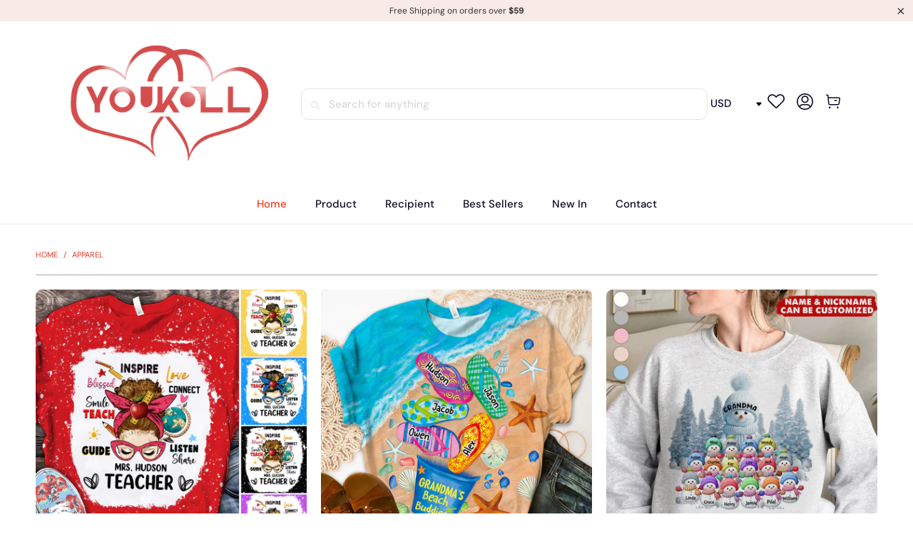

--- FILE ---
content_type: text/html; charset=utf-8
request_url: https://www.youkoll.com/collections/apparel
body_size: 59222
content:


 <!DOCTYPE html>
<html class="no-js no-touch" lang="en"> <head> <meta charset="utf-8"> <meta http-equiv="cleartype" content="on"> <meta name="robots" content="index,follow"> <!-- Mobile Specific Metas --> <meta name="HandheldFriendly" content="True"> <meta name="MobileOptimized" content="320"> <meta name="viewport" content="width=device-width,initial-scale=1"> <meta name="theme-color" content="#ffffff"> <title>
      Apparel - youkoll</title> <!-- Preconnect Domains --> <link rel="preconnect" href="https://fonts.shopifycdn.com" /> <link rel="preconnect" href="https://cdn.shopify.com" /> <link rel="preconnect" href="https://v.shopify.com" /> <link rel="preconnect" href="https://cdn.shopifycloud.com" /> <link rel="preconnect" href="https://monorail-edge.shopifysvc.com"> <!-- fallback for browsers that don't support preconnect --> <link rel="dns-prefetch" href="https://fonts.shopifycdn.com" /> <link rel="dns-prefetch" href="https://cdn.shopify.com" /> <link rel="dns-prefetch" href="https://v.shopify.com" /> <link rel="dns-prefetch" href="https://cdn.shopifycloud.com" /> <link rel="dns-prefetch" href="https://monorail-edge.shopifysvc.com"> <!-- Preload Assets --> <link rel="preload" href="//www.youkoll.com/cdn/shop/t/5/assets/fancybox.css?v=19278034316635137701686310302" as="style"> <link rel="preload" href="//www.youkoll.com/cdn/shop/t/5/assets/styles.css?v=98127072980277447721761358184" as="style"> <link rel="preload" href="//www.youkoll.com/cdn/shop/t/5/assets/home-sliderd-sch.css?v=148963276730315027771686310302" as="style"> <link rel="preload" href="//www.youkoll.com/cdn/shop/t/5/assets/jquery.min.js?v=81049236547974671631686310303" as="script"> <link rel="preload" href="//www.youkoll.com/cdn/shop/t/5/assets/vendors.js?v=51772124549495699811686310303" as="script"> <link rel="preload" href="//www.youkoll.com/cdn/shop/t/5/assets/sections.js?v=75307022942373296001686310321" as="script"> <link rel="preload" href="//www.youkoll.com/cdn/shop/t/5/assets/utilities.js?v=130542983593295147021686310321" as="script"> <link rel="preload" href="//www.youkoll.com/cdn/shop/t/5/assets/app.js?v=122820809510149809421686310321" as="script"> <!-- Stylesheet for Fancybox library --> <link href="//www.youkoll.com/cdn/shop/t/5/assets/fancybox.css?v=19278034316635137701686310302" rel="stylesheet" type="text/css" media="all" /> <!-- Stylesheets  --> <link href="//www.youkoll.com/cdn/shop/t/5/assets/styles.css?v=98127072980277447721761358184" rel="stylesheet" type="text/css" media="all" /> <!-- Stylesheets  --> <link href="//www.youkoll.com/cdn/shop/t/5/assets/home-sliderd-sch.css?v=148963276730315027771686310302" rel="stylesheet" type="text/css" media="all" /> <script>
      window.lazySizesConfig = window.lazySizesConfig || {};

      lazySizesConfig.expand = 300;
      lazySizesConfig.loadHidden = false;

      /*! lazysizes - v5.2.2 - bgset plugin */
      !function(e,t){var a=function(){t(e.lazySizes),e.removeEventListener("lazyunveilread",a,!0)};t=t.bind(null,e,e.document),"object"==typeof module&&module.exports?t(require("lazysizes")):"function"==typeof define&&define.amd?define(["lazysizes"],t):e.lazySizes?a():e.addEventListener("lazyunveilread",a,!0)}(window,function(e,z,g){"use strict";var c,y,b,f,i,s,n,v,m;e.addEventListener&&(c=g.cfg,y=/\s+/g,b=/\s*\|\s+|\s+\|\s*/g,f=/^(.+?)(?:\s+\[\s*(.+?)\s*\])(?:\s+\[\s*(.+?)\s*\])?$/,i=/^\s*\(*\s*type\s*:\s*(.+?)\s*\)*\s*$/,s=/\(|\)|'/,n={contain:1,cover:1},v=function(e,t){var a;t&&((a=t.match(i))&&a[1]?e.setAttribute("type",a[1]):e.setAttribute("media",c.customMedia[t]||t))},m=function(e){var t,a,i,r;e.target._lazybgset&&(a=(t=e.target)._lazybgset,(i=t.currentSrc||t.src)&&((r=g.fire(a,"bgsetproxy",{src:i,useSrc:s.test(i)?JSON.stringify(i):i})).defaultPrevented||(a.style.backgroundImage="url("+r.detail.useSrc+")")),t._lazybgsetLoading&&(g.fire(a,"_lazyloaded",{},!1,!0),delete t._lazybgsetLoading))},addEventListener("lazybeforeunveil",function(e){var t,a,i,r,s,n,l,d,o,u;!e.defaultPrevented&&(t=e.target.getAttribute("data-bgset"))&&(o=e.target,(u=z.createElement("img")).alt="",u._lazybgsetLoading=!0,e.detail.firesLoad=!0,a=t,i=o,r=u,s=z.createElement("picture"),n=i.getAttribute(c.sizesAttr),l=i.getAttribute("data-ratio"),d=i.getAttribute("data-optimumx"),i._lazybgset&&i._lazybgset.parentNode==i&&i.removeChild(i._lazybgset),Object.defineProperty(r,"_lazybgset",{value:i,writable:!0}),Object.defineProperty(i,"_lazybgset",{value:s,writable:!0}),a=a.replace(y," ").split(b),s.style.display="none",r.className=c.lazyClass,1!=a.length||n||(n="auto"),a.forEach(function(e){var t,a=z.createElement("source");n&&"auto"!=n&&a.setAttribute("sizes",n),(t=e.match(f))?(a.setAttribute(c.srcsetAttr,t[1]),v(a,t[2]),v(a,t[3])):a.setAttribute(c.srcsetAttr,e),s.appendChild(a)}),n&&(r.setAttribute(c.sizesAttr,n),i.removeAttribute(c.sizesAttr),i.removeAttribute("sizes")),d&&r.setAttribute("data-optimumx",d),l&&r.setAttribute("data-ratio",l),s.appendChild(r),i.appendChild(s),setTimeout(function(){g.loader.unveil(u),g.rAF(function(){g.fire(u,"_lazyloaded",{},!0,!0),u.complete&&m({target:u})})}))}),z.addEventListener("load",m,!0),e.addEventListener("lazybeforesizes",function(e){var t,a,i,r;e.detail.instance==g&&e.target._lazybgset&&e.detail.dataAttr&&(t=e.target._lazybgset,i=t,r=(getComputedStyle(i)||{getPropertyValue:function(){}}).getPropertyValue("background-size"),!n[r]&&n[i.style.backgroundSize]&&(r=i.style.backgroundSize),n[a=r]&&(e.target._lazysizesParentFit=a,g.rAF(function(){e.target.setAttribute("data-parent-fit",a),e.target._lazysizesParentFit&&delete e.target._lazysizesParentFit})))},!0),z.documentElement.addEventListener("lazybeforesizes",function(e){var t,a;!e.defaultPrevented&&e.target._lazybgset&&e.detail.instance==g&&(e.detail.width=(t=e.target._lazybgset,a=g.gW(t,t.parentNode),(!t._lazysizesWidth||a>t._lazysizesWidth)&&(t._lazysizesWidth=a),t._lazysizesWidth))}))});

      /*! lazysizes - v5.2.2 */
      !function(e){var t=function(u,D,f){"use strict";var k,H;if(function(){var e;var t={lazyClass:"lazyload",loadedClass:"lazyloaded",loadingClass:"lazyloading",preloadClass:"lazypreload",errorClass:"lazyerror",autosizesClass:"lazyautosizes",srcAttr:"data-src",srcsetAttr:"data-srcset",sizesAttr:"data-sizes",minSize:40,customMedia:{},init:true,expFactor:1.5,hFac:.8,loadMode:2,loadHidden:true,ricTimeout:0,throttleDelay:125};H=u.lazySizesConfig||u.lazysizesConfig||{};for(e in t){if(!(e in H)){H[e]=t[e]}}}(),!D||!D.getElementsByClassName){return{init:function(){},cfg:H,noSupport:true}}var O=D.documentElement,a=u.HTMLPictureElement,P="addEventListener",$="getAttribute",q=u[P].bind(u),I=u.setTimeout,U=u.requestAnimationFrame||I,l=u.requestIdleCallback,j=/^picture$/i,r=["load","error","lazyincluded","_lazyloaded"],i={},G=Array.prototype.forEach,J=function(e,t){if(!i[t]){i[t]=new RegExp("(\\s|^)"+t+"(\\s|$)")}return i[t].test(e[$]("class")||"")&&i[t]},K=function(e,t){if(!J(e,t)){e.setAttribute("class",(e[$]("class")||"").trim()+" "+t)}},Q=function(e,t){var i;if(i=J(e,t)){e.setAttribute("class",(e[$]("class")||"").replace(i," "))}},V=function(t,i,e){var a=e?P:"removeEventListener";if(e){V(t,i)}r.forEach(function(e){t[a](e,i)})},X=function(e,t,i,a,r){var n=D.createEvent("Event");if(!i){i={}}i.instance=k;n.initEvent(t,!a,!r);n.detail=i;e.dispatchEvent(n);return n},Y=function(e,t){var i;if(!a&&(i=u.picturefill||H.pf)){if(t&&t.src&&!e[$]("srcset")){e.setAttribute("srcset",t.src)}i({reevaluate:true,elements:[e]})}else if(t&&t.src){e.src=t.src}},Z=function(e,t){return(getComputedStyle(e,null)||{})[t]},s=function(e,t,i){i=i||e.offsetWidth;while(i<H.minSize&&t&&!e._lazysizesWidth){i=t.offsetWidth;t=t.parentNode}return i},ee=function(){var i,a;var t=[];var r=[];var n=t;var s=function(){var e=n;n=t.length?r:t;i=true;a=false;while(e.length){e.shift()()}i=false};var e=function(e,t){if(i&&!t){e.apply(this,arguments)}else{n.push(e);if(!a){a=true;(D.hidden?I:U)(s)}}};e._lsFlush=s;return e}(),te=function(i,e){return e?function(){ee(i)}:function(){var e=this;var t=arguments;ee(function(){i.apply(e,t)})}},ie=function(e){var i;var a=0;var r=H.throttleDelay;var n=H.ricTimeout;var t=function(){i=false;a=f.now();e()};var s=l&&n>49?function(){l(t,{timeout:n});if(n!==H.ricTimeout){n=H.ricTimeout}}:te(function(){I(t)},true);return function(e){var t;if(e=e===true){n=33}if(i){return}i=true;t=r-(f.now()-a);if(t<0){t=0}if(e||t<9){s()}else{I(s,t)}}},ae=function(e){var t,i;var a=99;var r=function(){t=null;e()};var n=function(){var e=f.now()-i;if(e<a){I(n,a-e)}else{(l||r)(r)}};return function(){i=f.now();if(!t){t=I(n,a)}}},e=function(){var v,m,c,h,e;var y,z,g,p,C,b,A;var n=/^img$/i;var d=/^iframe$/i;var E="onscroll"in u&&!/(gle|ing)bot/.test(navigator.userAgent);var _=0;var w=0;var N=0;var M=-1;var x=function(e){N--;if(!e||N<0||!e.target){N=0}};var W=function(e){if(A==null){A=Z(D.body,"visibility")=="hidden"}return A||!(Z(e.parentNode,"visibility")=="hidden"&&Z(e,"visibility")=="hidden")};var S=function(e,t){var i;var a=e;var r=W(e);g-=t;b+=t;p-=t;C+=t;while(r&&(a=a.offsetParent)&&a!=D.body&&a!=O){r=(Z(a,"opacity")||1)>0;if(r&&Z(a,"overflow")!="visible"){i=a.getBoundingClientRect();r=C>i.left&&p<i.right&&b>i.top-1&&g<i.bottom+1}}return r};var t=function(){var e,t,i,a,r,n,s,l,o,u,f,c;var d=k.elements;if((h=H.loadMode)&&N<8&&(e=d.length)){t=0;M++;for(;t<e;t++){if(!d[t]||d[t]._lazyRace){continue}if(!E||k.prematureUnveil&&k.prematureUnveil(d[t])){R(d[t]);continue}if(!(l=d[t][$]("data-expand"))||!(n=l*1)){n=w}if(!u){u=!H.expand||H.expand<1?O.clientHeight>500&&O.clientWidth>500?500:370:H.expand;k._defEx=u;f=u*H.expFactor;c=H.hFac;A=null;if(w<f&&N<1&&M>2&&h>2&&!D.hidden){w=f;M=0}else if(h>1&&M>1&&N<6){w=u}else{w=_}}if(o!==n){y=innerWidth+n*c;z=innerHeight+n;s=n*-1;o=n}i=d[t].getBoundingClientRect();if((b=i.bottom)>=s&&(g=i.top)<=z&&(C=i.right)>=s*c&&(p=i.left)<=y&&(b||C||p||g)&&(H.loadHidden||W(d[t]))&&(m&&N<3&&!l&&(h<3||M<4)||S(d[t],n))){R(d[t]);r=true;if(N>9){break}}else if(!r&&m&&!a&&N<4&&M<4&&h>2&&(v[0]||H.preloadAfterLoad)&&(v[0]||!l&&(b||C||p||g||d[t][$](H.sizesAttr)!="auto"))){a=v[0]||d[t]}}if(a&&!r){R(a)}}};var i=ie(t);var B=function(e){var t=e.target;if(t._lazyCache){delete t._lazyCache;return}x(e);K(t,H.loadedClass);Q(t,H.loadingClass);V(t,L);X(t,"lazyloaded")};var a=te(B);var L=function(e){a({target:e.target})};var T=function(t,i){try{t.contentWindow.location.replace(i)}catch(e){t.src=i}};var F=function(e){var t;var i=e[$](H.srcsetAttr);if(t=H.customMedia[e[$]("data-media")||e[$]("media")]){e.setAttribute("media",t)}if(i){e.setAttribute("srcset",i)}};var s=te(function(t,e,i,a,r){var n,s,l,o,u,f;if(!(u=X(t,"lazybeforeunveil",e)).defaultPrevented){if(a){if(i){K(t,H.autosizesClass)}else{t.setAttribute("sizes",a)}}s=t[$](H.srcsetAttr);n=t[$](H.srcAttr);if(r){l=t.parentNode;o=l&&j.test(l.nodeName||"")}f=e.firesLoad||"src"in t&&(s||n||o);u={target:t};K(t,H.loadingClass);if(f){clearTimeout(c);c=I(x,2500);V(t,L,true)}if(o){G.call(l.getElementsByTagName("source"),F)}if(s){t.setAttribute("srcset",s)}else if(n&&!o){if(d.test(t.nodeName)){T(t,n)}else{t.src=n}}if(r&&(s||o)){Y(t,{src:n})}}if(t._lazyRace){delete t._lazyRace}Q(t,H.lazyClass);ee(function(){var e=t.complete&&t.naturalWidth>1;if(!f||e){if(e){K(t,"ls-is-cached")}B(u);t._lazyCache=true;I(function(){if("_lazyCache"in t){delete t._lazyCache}},9)}if(t.loading=="lazy"){N--}},true)});var R=function(e){if(e._lazyRace){return}var t;var i=n.test(e.nodeName);var a=i&&(e[$](H.sizesAttr)||e[$]("sizes"));var r=a=="auto";if((r||!m)&&i&&(e[$]("src")||e.srcset)&&!e.complete&&!J(e,H.errorClass)&&J(e,H.lazyClass)){return}t=X(e,"lazyunveilread").detail;if(r){re.updateElem(e,true,e.offsetWidth)}e._lazyRace=true;N++;s(e,t,r,a,i)};var r=ae(function(){H.loadMode=3;i()});var l=function(){if(H.loadMode==3){H.loadMode=2}r()};var o=function(){if(m){return}if(f.now()-e<999){I(o,999);return}m=true;H.loadMode=3;i();q("scroll",l,true)};return{_:function(){e=f.now();k.elements=D.getElementsByClassName(H.lazyClass);v=D.getElementsByClassName(H.lazyClass+" "+H.preloadClass);q("scroll",i,true);q("resize",i,true);q("pageshow",function(e){if(e.persisted){var t=D.querySelectorAll("."+H.loadingClass);if(t.length&&t.forEach){U(function(){t.forEach(function(e){if(e.complete){R(e)}})})}}});if(u.MutationObserver){new MutationObserver(i).observe(O,{childList:true,subtree:true,attributes:true})}else{O[P]("DOMNodeInserted",i,true);O[P]("DOMAttrModified",i,true);setInterval(i,999)}q("hashchange",i,true);["focus","mouseover","click","load","transitionend","animationend"].forEach(function(e){D[P](e,i,true)});if(/d$|^c/.test(D.readyState)){o()}else{q("load",o);D[P]("DOMContentLoaded",i);I(o,2e4)}if(k.elements.length){t();ee._lsFlush()}else{i()}},checkElems:i,unveil:R,_aLSL:l}}(),re=function(){var i;var n=te(function(e,t,i,a){var r,n,s;e._lazysizesWidth=a;a+="px";e.setAttribute("sizes",a);if(j.test(t.nodeName||"")){r=t.getElementsByTagName("source");for(n=0,s=r.length;n<s;n++){r[n].setAttribute("sizes",a)}}if(!i.detail.dataAttr){Y(e,i.detail)}});var a=function(e,t,i){var a;var r=e.parentNode;if(r){i=s(e,r,i);a=X(e,"lazybeforesizes",{width:i,dataAttr:!!t});if(!a.defaultPrevented){i=a.detail.width;if(i&&i!==e._lazysizesWidth){n(e,r,a,i)}}}};var e=function(){var e;var t=i.length;if(t){e=0;for(;e<t;e++){a(i[e])}}};var t=ae(e);return{_:function(){i=D.getElementsByClassName(H.autosizesClass);q("resize",t)},checkElems:t,updateElem:a}}(),t=function(){if(!t.i&&D.getElementsByClassName){t.i=true;re._();e._()}};return I(function(){H.init&&t()}),k={cfg:H,autoSizer:re,loader:e,init:t,uP:Y,aC:K,rC:Q,hC:J,fire:X,gW:s,rAF:ee}}(e,e.document,Date);e.lazySizes=t,"object"==typeof module&&module.exports&&(module.exports=t)}("undefined"!=typeof window?window:{});</script> <!-- Icons --> <link rel="shortcut icon" type="image/x-icon" href="//www.youkoll.com/cdn/shop/files/logo11111_180x180.png?v=1705981791"> <link rel="apple-touch-icon" href="//www.youkoll.com/cdn/shop/files/logo11111_180x180.png?v=1705981791"/> <link rel="apple-touch-icon" sizes="57x57" href="//www.youkoll.com/cdn/shop/files/logo11111_57x57.png?v=1705981791"/> <link rel="apple-touch-icon" sizes="60x60" href="//www.youkoll.com/cdn/shop/files/logo11111_60x60.png?v=1705981791"/> <link rel="apple-touch-icon" sizes="72x72" href="//www.youkoll.com/cdn/shop/files/logo11111_72x72.png?v=1705981791"/> <link rel="apple-touch-icon" sizes="76x76" href="//www.youkoll.com/cdn/shop/files/logo11111_76x76.png?v=1705981791"/> <link rel="apple-touch-icon" sizes="114x114" href="//www.youkoll.com/cdn/shop/files/logo11111_114x114.png?v=1705981791"/> <link rel="apple-touch-icon" sizes="180x180" href="//www.youkoll.com/cdn/shop/files/logo11111_180x180.png?v=1705981791"/> <link rel="apple-touch-icon" sizes="228x228" href="//www.youkoll.com/cdn/shop/files/logo11111_228x228.png?v=1705981791"/> <link rel="canonical" href="https://www.youkoll.com/collections/apparel"/> <script src="//www.youkoll.com/cdn/shop/t/5/assets/jquery.min.js?v=81049236547974671631686310303" defer></script> <script>
      window.PXUTheme = window.PXUTheme || {};
      window.PXUTheme.version = '1.0.0';
      window.PXUTheme.name = 'youkoll';</script>
    


    
<template id="price-ui"><span class="price " data-price></span><span class="compare-at-price" data-compare-at-price></span><span class="unit-pricing" data-unit-pricing></span></template> <template id="price-ui-badge"><div class="price-ui-badge__sticker price-ui-badge__sticker--"> <span class="price-ui-badge__sticker-text" data-badge></span></div></template> <template id="price-ui__price"><span class="money" data-price></span></template> <template id="price-ui__price-range"><span class="price-min" data-price-min><span class="money" data-price></span></span> - <span class="price-max" data-price-max><span class="money" data-price></span></span></template> <template id="price-ui__unit-pricing"><span class="unit-quantity" data-unit-quantity></span> | <span class="unit-price" data-unit-price><span class="money" data-price></span></span> / <span class="unit-measurement" data-unit-measurement></span></template> <template id="price-ui-badge__percent-savings-range">Save up to <span data-price-percent></span>%</template> <template id="price-ui-badge__percent-savings">Save <span data-price-percent></span>%</template> <template id="price-ui-badge__price-savings-range">Save up to <span class="money" data-price></span></template> <template id="price-ui-badge__price-savings">Save <span class="money" data-price></span></template> <template id="price-ui-badge__on-sale">Sale</template> <template id="price-ui-badge__sold-out">Sold out</template> <template id="price-ui-badge__in-stock">In stock</template> <script>
      
window.PXUTheme = window.PXUTheme || {};


window.PXUTheme.theme_settings = {};
window.PXUTheme.currency = {};
window.PXUTheme.routes = window.PXUTheme.routes || {};


window.PXUTheme.theme_settings.display_tos_checkbox = false;
window.PXUTheme.theme_settings.go_to_checkout = true;
window.PXUTheme.theme_settings.cart_action = "redirect_cart";
window.PXUTheme.theme_settings.cart_shipping_calculator = false;


window.PXUTheme.theme_settings.collection_swatches = false;
window.PXUTheme.theme_settings.collection_secondary_image = false;


window.PXUTheme.currency.show_multiple_currencies = false;
window.PXUTheme.currency.shop_currency = "USD";
window.PXUTheme.currency.default_currency = "USD";
window.PXUTheme.currency.display_format = "money_format";
window.PXUTheme.currency.money_format = "${{amount}}";
window.PXUTheme.currency.money_format_no_currency = "${{amount}}";
window.PXUTheme.currency.money_format_currency = "${{amount}} USD";
window.PXUTheme.currency.native_multi_currency = false;
window.PXUTheme.currency.iso_code = "USD";
window.PXUTheme.currency.symbol = "$";


window.PXUTheme.theme_settings.display_inventory_left = false;
window.PXUTheme.theme_settings.inventory_threshold = 10;
window.PXUTheme.theme_settings.limit_quantity = false;


window.PXUTheme.theme_settings.menu_position = null;


window.PXUTheme.theme_settings.newsletter_popup = false;
window.PXUTheme.theme_settings.newsletter_popup_days = "14";
window.PXUTheme.theme_settings.newsletter_popup_mobile = false;
window.PXUTheme.theme_settings.newsletter_popup_seconds = 0;


window.PXUTheme.theme_settings.pagination_type = "load_more";


window.PXUTheme.theme_settings.enable_shopify_collection_badges = false;
window.PXUTheme.theme_settings.quick_shop_thumbnail_position = null;
window.PXUTheme.theme_settings.product_form_style = "radio";
window.PXUTheme.theme_settings.sale_banner_enabled = false;
window.PXUTheme.theme_settings.display_savings = false;
window.PXUTheme.theme_settings.display_sold_out_price = false;
window.PXUTheme.theme_settings.free_text = "Free";
window.PXUTheme.theme_settings.video_looping = null;
window.PXUTheme.theme_settings.quick_shop_style = "popup";
window.PXUTheme.theme_settings.hover_enabled = false;


window.PXUTheme.routes.cart_url = "/cart";
window.PXUTheme.routes.root_url = "/";
window.PXUTheme.routes.search_url = "/search";
window.PXUTheme.routes.all_products_collection_url = "/collections/all";


window.PXUTheme.theme_settings.image_loading_style = "color";


window.PXUTheme.theme_settings.search_option = "product";
window.PXUTheme.theme_settings.search_items_to_display = 5;
window.PXUTheme.theme_settings.enable_autocomplete = true;


window.PXUTheme.theme_settings.page_dots_enabled = false;
window.PXUTheme.theme_settings.slideshow_arrow_size = "light";


window.PXUTheme.theme_settings.quick_shop_enabled = false;


window.PXUTheme.translation = {};


window.PXUTheme.translation.agree_to_terms_warning = "You must agree with the terms and conditions to checkout.";
window.PXUTheme.translation.one_item_left = "item left";
window.PXUTheme.translation.items_left_text = "items left";
window.PXUTheme.translation.cart_savings_text = "Total Savings";
window.PXUTheme.translation.cart_discount_text = "Discount";
window.PXUTheme.translation.cart_subtotal_text = "Subtotal";
window.PXUTheme.translation.cart_remove_text = "Remove";
window.PXUTheme.translation.cart_free_text = "Free";


window.PXUTheme.translation.newsletter_success_text = "Thank you for joining our mailing list!";


window.PXUTheme.translation.notify_email = "Enter your email address...";
window.PXUTheme.translation.notify_email_value = "Translation missing: en.contact.fields.email";
window.PXUTheme.translation.notify_email_send = "Send";
window.PXUTheme.translation.notify_message_first = "Please notify me when ";
window.PXUTheme.translation.notify_message_last = " becomes available - ";
window.PXUTheme.translation.notify_success_text = "Thanks! We will notify you when this product becomes available!";


window.PXUTheme.translation.add_to_cart = "Add to Cart";
window.PXUTheme.translation.coming_soon_text = "Coming Soon";
window.PXUTheme.translation.sold_out_text = "Sold Out";
window.PXUTheme.translation.sale_text = "Sale";
window.PXUTheme.translation.savings_text = "You Save";
window.PXUTheme.translation.from_text = "from";
window.PXUTheme.translation.new_text = "New";
window.PXUTheme.translation.pre_order_text = "Pre-Order";
window.PXUTheme.translation.unavailable_text = "Unavailable";


window.PXUTheme.translation.all_results = "View all results";
window.PXUTheme.translation.no_results = "Sorry, no results!";


window.PXUTheme.media_queries = {};
window.PXUTheme.media_queries.small = window.matchMedia( "(max-width: 480px)" );
window.PXUTheme.media_queries.medium = window.matchMedia( "(max-width: 798px)" );
window.PXUTheme.media_queries.large = window.matchMedia( "(min-width: 799px)" );
window.PXUTheme.media_queries.larger = window.matchMedia( "(min-width: 960px)" );
window.PXUTheme.media_queries.xlarge = window.matchMedia( "(min-width: 1200px)" );
window.PXUTheme.media_queries.ie10 = window.matchMedia( "all and (-ms-high-contrast: none), (-ms-high-contrast: active)" );
window.PXUTheme.media_queries.tablet = window.matchMedia( "only screen and (min-width: 799px) and (max-width: 1024px)" );
window.PXUTheme.media_queries.mobile_and_tablet = window.matchMedia( "(max-width: 1024px)" );</script> <script src="//www.youkoll.com/cdn/shop/t/5/assets/vendors.js?v=51772124549495699811686310303" defer></script> <script src="//www.youkoll.com/cdn/shop/t/5/assets/sections.js?v=75307022942373296001686310321" defer></script> <script src="//www.youkoll.com/cdn/shop/t/5/assets/utilities.js?v=130542983593295147021686310321" defer></script> <script src="//www.youkoll.com/cdn/shop/t/5/assets/app.js?v=122820809510149809421686310321" defer></script> <script src="//www.youkoll.com/cdn/shop/t/5/assets/customily_sch.js?v=32794277030706206311686310302" defer></script> <script src="//www.youkoll.com/cdn/shop/t/5/assets/instantclick.min.js?v=20092422000980684151686310303" data-no-instant defer></script> <script data-no-instant>
        window.addEventListener('DOMContentLoaded', function() {

          function inIframe() {
            try {
              return window.self !== window.top;
            } catch (e) {
              return true;
            }
          }

          if (!inIframe()){
            InstantClick.on('change', function() {

              $('head script[src*="shopify"]').each(function() {
                var script = document.createElement('script');
                script.type = 'text/javascript';
                script.src = $(this).attr('src');

                $('body').append(script);
              });

              $('body').removeClass('fancybox-active');
              $.fancybox.destroy();

              InstantClick.init();

            });
          }
        });</script> <script></script> <script>window.performance && window.performance.mark && window.performance.mark('shopify.content_for_header.start');</script><meta id="shopify-digital-wallet" name="shopify-digital-wallet" content="/57308283017/digital_wallets/dialog">
<meta name="shopify-checkout-api-token" content="524245c9869622251e6b43a6516abedc">
<meta id="in-context-paypal-metadata" data-shop-id="57308283017" data-venmo-supported="false" data-environment="production" data-locale="en_US" data-paypal-v4="true" data-currency="USD">
<link rel="alternate" type="application/atom+xml" title="Feed" href="/collections/apparel.atom" />
<link rel="next" href="/collections/apparel?page=2">
<link rel="alternate" type="application/json+oembed" href="https://www.youkoll.com/collections/apparel.oembed">
<script async="async" src="/checkouts/internal/preloads.js?locale=en-US"></script>
<script id="shopify-features" type="application/json">{"accessToken":"524245c9869622251e6b43a6516abedc","betas":["rich-media-storefront-analytics"],"domain":"www.youkoll.com","predictiveSearch":true,"shopId":57308283017,"locale":"en"}</script>
<script>var Shopify = Shopify || {};
Shopify.shop = "youkoll.myshopify.com";
Shopify.locale = "en";
Shopify.currency = {"active":"USD","rate":"1.0"};
Shopify.country = "US";
Shopify.theme = {"name":"youkoll-241016","id":128450166921,"schema_name":"youkoll","schema_version":"6.0.1","theme_store_id":null,"role":"main"};
Shopify.theme.handle = "null";
Shopify.theme.style = {"id":null,"handle":null};
Shopify.cdnHost = "www.youkoll.com/cdn";
Shopify.routes = Shopify.routes || {};
Shopify.routes.root = "/";</script>
<script type="module">!function(o){(o.Shopify=o.Shopify||{}).modules=!0}(window);</script>
<script>!function(o){function n(){var o=[];function n(){o.push(Array.prototype.slice.apply(arguments))}return n.q=o,n}var t=o.Shopify=o.Shopify||{};t.loadFeatures=n(),t.autoloadFeatures=n()}(window);</script>
<script id="shop-js-analytics" type="application/json">{"pageType":"collection"}</script>
<script defer="defer" async type="module" src="//www.youkoll.com/cdn/shopifycloud/shop-js/modules/v2/client.init-shop-cart-sync_CGREiBkR.en.esm.js"></script>
<script defer="defer" async type="module" src="//www.youkoll.com/cdn/shopifycloud/shop-js/modules/v2/chunk.common_Bt2Up4BP.esm.js"></script>
<script type="module">
  await import("//www.youkoll.com/cdn/shopifycloud/shop-js/modules/v2/client.init-shop-cart-sync_CGREiBkR.en.esm.js");
await import("//www.youkoll.com/cdn/shopifycloud/shop-js/modules/v2/chunk.common_Bt2Up4BP.esm.js");

  window.Shopify.SignInWithShop?.initShopCartSync?.({"fedCMEnabled":true,"windoidEnabled":true});

</script>
<script>(function() {
  var isLoaded = false;
  function asyncLoad() {
    if (isLoaded) return;
    isLoaded = true;
    var urls = ["https:\/\/loox.io\/widget\/V1geWVlpwp\/loox.1670644959257.js?shop=youkoll.myshopify.com","https:\/\/mds.oceanpayment.com\/assets\/shopifylogo\/visa,mastercard,maestro,jcb,american_express,diners_club,discover.js?shop=youkoll.myshopify.com"];
    for (var i = 0; i <urls.length; i++) {
      var s = document.createElement('script');
      s.type = 'text/javascript';
      s.async = true;
      s.src = urls[i];
      var x = document.getElementsByTagName('script')[0];
      x.parentNode.insertBefore(s, x);
    }
  };
  if(window.attachEvent) {
    window.attachEvent('onload', asyncLoad);
  } else {
    window.addEventListener('load', asyncLoad, false);
  }
})();</script>
<script id="__st">var __st={"a":57308283017,"offset":-18000,"reqid":"562e891b-e627-41e8-8e95-b977c9855350-1762878441","pageurl":"www.youkoll.com\/collections\/apparel","u":"8de16ccaafa2","p":"collection","rtyp":"collection","rid":279053893769};</script>
<script>window.ShopifyPaypalV4VisibilityTracking = true;</script>
<script id="captcha-bootstrap">!function(){'use strict';const t='contact',e='account',n='new_comment',o=[[t,t],['blogs',n],['comments',n],[t,'customer']],c=[[e,'customer_login'],[e,'guest_login'],[e,'recover_customer_password'],[e,'create_customer']],r=t=>t.map((([t,e])=>`form[action*='/${t}']:not([data-nocaptcha='true']) input[name='form_type'][value='${e}']`)).join(','),a=t=>()=>t?[...document.querySelectorAll(t)].map((t=>t.form)):[];function s(){const t=[...o],e=r(t);return a(e)}const i='password',u='form_key',d=['recaptcha-v3-token','g-recaptcha-response','h-captcha-response',i],f=()=>{try{return window.sessionStorage}catch{return}},m='__shopify_v',_=t=>t.elements[u];function p(t,e,n=!1){try{const o=window.sessionStorage,c=JSON.parse(o.getItem(e)),{data:r}=function(t){const{data:e,action:n}=t;return t[m]||n?{data:e,action:n}:{data:t,action:n}}(c);for(const[e,n]of Object.entries(r))t.elements[e]&&(t.elements[e].value=n);n&&o.removeItem(e)}catch(o){console.error('form repopulation failed',{error:o})}}const l='form_type',E='cptcha';function T(t){t.dataset[E]=!0}const w=window,h=w.document,L='Shopify',v='ce_forms',y='captcha';let A=!1;((t,e)=>{const n=(g='f06e6c50-85a8-45c8-87d0-21a2b65856fe',I='https://cdn.shopify.com/shopifycloud/storefront-forms-hcaptcha/ce_storefront_forms_captcha_hcaptcha.v1.5.2.iife.js',D={infoText:'Protected by hCaptcha',privacyText:'Privacy',termsText:'Terms'},(t,e,n)=>{const o=w[L][v],c=o.bindForm;if(c)return c(t,g,e,D).then(n);var r;o.q.push([[t,g,e,D],n]),r=I,A||(h.body.append(Object.assign(h.createElement('script'),{id:'captcha-provider',async:!0,src:r})),A=!0)});var g,I,D;w[L]=w[L]||{},w[L][v]=w[L][v]||{},w[L][v].q=[],w[L][y]=w[L][y]||{},w[L][y].protect=function(t,e){n(t,void 0,e),T(t)},Object.freeze(w[L][y]),function(t,e,n,w,h,L){const[v,y,A,g]=function(t,e,n){const i=e?o:[],u=t?c:[],d=[...i,...u],f=r(d),m=r(i),_=r(d.filter((([t,e])=>n.includes(e))));return[a(f),a(m),a(_),s()]}(w,h,L),I=t=>{const e=t.target;return e instanceof HTMLFormElement?e:e&&e.form},D=t=>v().includes(t);t.addEventListener('submit',(t=>{const e=I(t);if(!e)return;const n=D(e)&&!e.dataset.hcaptchaBound&&!e.dataset.recaptchaBound,o=_(e),c=g().includes(e)&&(!o||!o.value);(n||c)&&t.preventDefault(),c&&!n&&(function(t){try{if(!f())return;!function(t){const e=f();if(!e)return;const n=_(t);if(!n)return;const o=n.value;o&&e.removeItem(o)}(t);const e=Array.from(Array(32),(()=>Math.random().toString(36)[2])).join('');!function(t,e){_(t)||t.append(Object.assign(document.createElement('input'),{type:'hidden',name:u})),t.elements[u].value=e}(t,e),function(t,e){const n=f();if(!n)return;const o=[...t.querySelectorAll(`input[type='${i}']`)].map((({name:t})=>t)),c=[...d,...o],r={};for(const[a,s]of new FormData(t).entries())c.includes(a)||(r[a]=s);n.setItem(e,JSON.stringify({[m]:1,action:t.action,data:r}))}(t,e)}catch(e){console.error('failed to persist form',e)}}(e),e.submit())}));const S=(t,e)=>{t&&!t.dataset[E]&&(n(t,e.some((e=>e===t))),T(t))};for(const o of['focusin','change'])t.addEventListener(o,(t=>{const e=I(t);D(e)&&S(e,y())}));const B=e.get('form_key'),M=e.get(l),P=B&&M;t.addEventListener('DOMContentLoaded',(()=>{const t=y();if(P)for(const e of t)e.elements[l].value===M&&p(e,B);[...new Set([...A(),...v().filter((t=>'true'===t.dataset.shopifyCaptcha))])].forEach((e=>S(e,t)))}))}(h,new URLSearchParams(w.location.search),n,t,e,['guest_login'])})(!0,!0)}();</script>
<script integrity="sha256-52AcMU7V7pcBOXWImdc/TAGTFKeNjmkeM1Pvks/DTgc=" data-source-attribution="shopify.loadfeatures" defer="defer" src="//www.youkoll.com/cdn/shopifycloud/storefront/assets/storefront/load_feature-81c60534.js" crossorigin="anonymous"></script>
<script data-source-attribution="shopify.dynamic_checkout.dynamic.init">var Shopify=Shopify||{};Shopify.PaymentButton=Shopify.PaymentButton||{isStorefrontPortableWallets:!0,init:function(){window.Shopify.PaymentButton.init=function(){};var t=document.createElement("script");t.src="https://www.youkoll.com/cdn/shopifycloud/portable-wallets/latest/portable-wallets.en.js",t.type="module",document.head.appendChild(t)}};
</script>
<script data-source-attribution="shopify.dynamic_checkout.buyer_consent">
  function portableWalletsHideBuyerConsent(e){var t=document.getElementById("shopify-buyer-consent"),n=document.getElementById("shopify-subscription-policy-button");t&&n&&(t.classList.add("hidden"),t.setAttribute("aria-hidden","true"),n.removeEventListener("click",e))}function portableWalletsShowBuyerConsent(e){var t=document.getElementById("shopify-buyer-consent"),n=document.getElementById("shopify-subscription-policy-button");t&&n&&(t.classList.remove("hidden"),t.removeAttribute("aria-hidden"),n.addEventListener("click",e))}window.Shopify?.PaymentButton&&(window.Shopify.PaymentButton.hideBuyerConsent=portableWalletsHideBuyerConsent,window.Shopify.PaymentButton.showBuyerConsent=portableWalletsShowBuyerConsent);
</script>
<script data-source-attribution="shopify.dynamic_checkout.cart.bootstrap">document.addEventListener("DOMContentLoaded",(function(){function t(){return document.querySelector("shopify-accelerated-checkout-cart, shopify-accelerated-checkout")}if(t())Shopify.PaymentButton.init();else{new MutationObserver((function(e,n){t()&&(Shopify.PaymentButton.init(),n.disconnect())})).observe(document.body,{childList:!0,subtree:!0})}}));
</script>
<link id="shopify-accelerated-checkout-styles" rel="stylesheet" media="screen" href="https://www.youkoll.com/cdn/shopifycloud/portable-wallets/latest/accelerated-checkout-backwards-compat.css" crossorigin="anonymous">
<style id="shopify-accelerated-checkout-cart">
        #shopify-buyer-consent {
  margin-top: 1em;
  display: inline-block;
  width: 100%;
}

#shopify-buyer-consent.hidden {
  display: none;
}

#shopify-subscription-policy-button {
  background: none;
  border: none;
  padding: 0;
  text-decoration: underline;
  font-size: inherit;
  cursor: pointer;
}

#shopify-subscription-policy-button::before {
  box-shadow: none;
}

      </style>

<script>window.performance && window.performance.mark && window.performance.mark('shopify.content_for_header.end');</script>

    

<meta name="author" content="youkoll">
<meta property="og:url" content="https://www.youkoll.com/collections/apparel">
<meta property="og:site_name" content="youkoll"> <meta property="og:type" content="product.group"> <meta property="og:title" content="Apparel"> <meta property="og:image" content="https://www.youkoll.com/cdn/shop/files/logo2_c3040a9a-bf3c-47cb-ad14-1c47aa8ed7f8_1200x.png?v=1711002603"> <meta property="og:image:secure_url" content="https://www.youkoll.com/cdn/shop/files/logo2_c3040a9a-bf3c-47cb-ad14-1c47aa8ed7f8_1200x.png?v=1711002603"> <meta property="og:image:width" content="1200"> <meta property="og:image:height" content="628"> <meta property="og:image" content="https://www.youkoll.com/cdn/shop/products/MessyBunTeacherCounselorEducatorTeachInspire_600x.jpg?v=1687680705"> <meta property="og:image:secure_url" content="https://www.youkoll.com/cdn/shop/products/MessyBunTeacherCounselorEducatorTeachInspire_600x.jpg?v=1687680705">
  






<meta name="twitter:card" content="summary">



    
    

	<script>var loox_global_hash = '1762863662874';</script><script>var visitor_level_referral = {"active":true,"rtl":false,"position":"right","button_text":"Give your friends a gift!","button_bg_color":"000000","button_text_color":"ffffff","display_on_home_page":true,"display_on_product_page":true,"display_on_cart_page":true,"display_on_other_pages":true,"hide_on_mobile":false,"sidebar_visible":true,"orientation":"default"};
</script><style>.loox-reviews-default { max-width: 1200px; margin: 0 auto; }.loox-rating .loox-icon { color:#EBBF20; }
:root { --lxs-rating-icon-color: #EBBF20; }</style> <!-- RedRetarget App Hook start -->
<link rel="dns-prefetch" href="https://trackifyx.redretarget.com">


<!-- HOOK JS-->





<meta name="tfx:collections" content="Apparel">



<script id="tfx-cart">
    
    window.tfxCart = {"note":null,"attributes":{},"original_total_price":0,"total_price":0,"total_discount":0,"total_weight":0.0,"item_count":0,"items":[],"requires_shipping":false,"currency":"USD","items_subtotal_price":0,"cart_level_discount_applications":[],"checkout_charge_amount":0}
</script>




<script type="text/javascript">
    /* ----- TFX Theme hook start ----- */
    (function (t, r, k, f, y, x) {
        if (t.tkfy != undefined) return true;
        t.tkfy = true;
        y = r.createElement(k); y.src = f; y.async = true;
        x = r.getElementsByTagName(k)[0]; x.parentNode.insertBefore(y, x);
    })(window, document, 'script', 'https://trackifyx.redretarget.com/pull/youkoll.myshopify.com/hook.js');
    /* ----- TFX theme hook end ----- */
</script>
<!-- RedRetarget App Hook end --><script type="text/javascript">
        /* ----- TFX Theme snapchat hook start ----- */
        (function (t, r, k, f, y, x) {
            if (t.snaptkfy != undefined) return true;
            t.snaptkfy = true;
            y = r.createElement(k); y.src = f; y.async = true;
            x = r.getElementsByTagName(k)[0]; x.parentNode.insertBefore(y, x);
        })(window, document, "script", "https://trackifyx.redretarget.com/pull/youkoll.myshopify.com/snapchathook.js");
        /* ----- TFX theme snapchat hook end ----- */</script><script type="text/javascript">
            /* ----- TFX Theme tiktok hook start ----- */
            (function (t, r, k, f, y, x) {
                if (t.tkfy_tt != undefined) return true;
                t.tkfy_tt = true;
                y = r.createElement(k); y.src = f; y.async = true;
                x = r.getElementsByTagName(k)[0]; x.parentNode.insertBefore(y, x);
            })(window, document, "script", "https://trackifyx.redretarget.com/pull/youkoll.myshopify.com/tiktokhook.js");
            /* ----- TFX theme tiktok hook end ----- */</script>
<script src="https://cdn.shopify.com/extensions/019a7250-7c32-71f9-99ec-a721e10d329d/avada-app-127/assets/chatty.js" type="text/javascript" defer="defer"></script>
<link href="https://monorail-edge.shopifysvc.com" rel="dns-prefetch">
<script>(function(){if ("sendBeacon" in navigator && "performance" in window) {try {var session_token_from_headers = performance.getEntriesByType('navigation')[0].serverTiming.find(x => x.name == '_s').description;} catch {var session_token_from_headers = undefined;}var session_cookie_matches = document.cookie.match(/_shopify_s=([^;]*)/);var session_token_from_cookie = session_cookie_matches && session_cookie_matches.length === 2 ? session_cookie_matches[1] : "";var session_token = session_token_from_headers || session_token_from_cookie || "";function handle_abandonment_event(e) {var entries = performance.getEntries().filter(function(entry) {return /monorail-edge.shopifysvc.com/.test(entry.name);});if (!window.abandonment_tracked && entries.length === 0) {window.abandonment_tracked = true;var currentMs = Date.now();var navigation_start = performance.timing.navigationStart;var payload = {shop_id: 57308283017,url: window.location.href,navigation_start,duration: currentMs - navigation_start,session_token,page_type: "collection"};window.navigator.sendBeacon("https://monorail-edge.shopifysvc.com/v1/produce", JSON.stringify({schema_id: "online_store_buyer_site_abandonment/1.1",payload: payload,metadata: {event_created_at_ms: currentMs,event_sent_at_ms: currentMs}}));}}window.addEventListener('pagehide', handle_abandonment_event);}}());</script>
<script id="web-pixels-manager-setup">(function e(e,d,r,n,o){if(void 0===o&&(o={}),!Boolean(null===(a=null===(i=window.Shopify)||void 0===i?void 0:i.analytics)||void 0===a?void 0:a.replayQueue)){var i,a;window.Shopify=window.Shopify||{};var t=window.Shopify;t.analytics=t.analytics||{};var s=t.analytics;s.replayQueue=[],s.publish=function(e,d,r){return s.replayQueue.push([e,d,r]),!0};try{self.performance.mark("wpm:start")}catch(e){}var l=function(){var e={modern:/Edge?\/(1{2}[4-9]|1[2-9]\d|[2-9]\d{2}|\d{4,})\.\d+(\.\d+|)|Firefox\/(1{2}[4-9]|1[2-9]\d|[2-9]\d{2}|\d{4,})\.\d+(\.\d+|)|Chrom(ium|e)\/(9{2}|\d{3,})\.\d+(\.\d+|)|(Maci|X1{2}).+ Version\/(15\.\d+|(1[6-9]|[2-9]\d|\d{3,})\.\d+)([,.]\d+|)( \(\w+\)|)( Mobile\/\w+|) Safari\/|Chrome.+OPR\/(9{2}|\d{3,})\.\d+\.\d+|(CPU[ +]OS|iPhone[ +]OS|CPU[ +]iPhone|CPU IPhone OS|CPU iPad OS)[ +]+(15[._]\d+|(1[6-9]|[2-9]\d|\d{3,})[._]\d+)([._]\d+|)|Android:?[ /-](13[3-9]|1[4-9]\d|[2-9]\d{2}|\d{4,})(\.\d+|)(\.\d+|)|Android.+Firefox\/(13[5-9]|1[4-9]\d|[2-9]\d{2}|\d{4,})\.\d+(\.\d+|)|Android.+Chrom(ium|e)\/(13[3-9]|1[4-9]\d|[2-9]\d{2}|\d{4,})\.\d+(\.\d+|)|SamsungBrowser\/([2-9]\d|\d{3,})\.\d+/,legacy:/Edge?\/(1[6-9]|[2-9]\d|\d{3,})\.\d+(\.\d+|)|Firefox\/(5[4-9]|[6-9]\d|\d{3,})\.\d+(\.\d+|)|Chrom(ium|e)\/(5[1-9]|[6-9]\d|\d{3,})\.\d+(\.\d+|)([\d.]+$|.*Safari\/(?![\d.]+ Edge\/[\d.]+$))|(Maci|X1{2}).+ Version\/(10\.\d+|(1[1-9]|[2-9]\d|\d{3,})\.\d+)([,.]\d+|)( \(\w+\)|)( Mobile\/\w+|) Safari\/|Chrome.+OPR\/(3[89]|[4-9]\d|\d{3,})\.\d+\.\d+|(CPU[ +]OS|iPhone[ +]OS|CPU[ +]iPhone|CPU IPhone OS|CPU iPad OS)[ +]+(10[._]\d+|(1[1-9]|[2-9]\d|\d{3,})[._]\d+)([._]\d+|)|Android:?[ /-](13[3-9]|1[4-9]\d|[2-9]\d{2}|\d{4,})(\.\d+|)(\.\d+|)|Mobile Safari.+OPR\/([89]\d|\d{3,})\.\d+\.\d+|Android.+Firefox\/(13[5-9]|1[4-9]\d|[2-9]\d{2}|\d{4,})\.\d+(\.\d+|)|Android.+Chrom(ium|e)\/(13[3-9]|1[4-9]\d|[2-9]\d{2}|\d{4,})\.\d+(\.\d+|)|Android.+(UC? ?Browser|UCWEB|U3)[ /]?(15\.([5-9]|\d{2,})|(1[6-9]|[2-9]\d|\d{3,})\.\d+)\.\d+|SamsungBrowser\/(5\.\d+|([6-9]|\d{2,})\.\d+)|Android.+MQ{2}Browser\/(14(\.(9|\d{2,})|)|(1[5-9]|[2-9]\d|\d{3,})(\.\d+|))(\.\d+|)|K[Aa][Ii]OS\/(3\.\d+|([4-9]|\d{2,})\.\d+)(\.\d+|)/},d=e.modern,r=e.legacy,n=navigator.userAgent;return n.match(d)?"modern":n.match(r)?"legacy":"unknown"}(),u="modern"===l?"modern":"legacy",c=(null!=n?n:{modern:"",legacy:""})[u],f=function(e){return[e.baseUrl,"/wpm","/b",e.hashVersion,"modern"===e.buildTarget?"m":"l",".js"].join("")}({baseUrl:d,hashVersion:r,buildTarget:u}),m=function(e){var d=e.version,r=e.bundleTarget,n=e.surface,o=e.pageUrl,i=e.monorailEndpoint;return{emit:function(e){var a=e.status,t=e.errorMsg,s=(new Date).getTime(),l=JSON.stringify({metadata:{event_sent_at_ms:s},events:[{schema_id:"web_pixels_manager_load/3.1",payload:{version:d,bundle_target:r,page_url:o,status:a,surface:n,error_msg:t},metadata:{event_created_at_ms:s}}]});if(!i)return console&&console.warn&&console.warn("[Web Pixels Manager] No Monorail endpoint provided, skipping logging."),!1;try{return self.navigator.sendBeacon.bind(self.navigator)(i,l)}catch(e){}var u=new XMLHttpRequest;try{return u.open("POST",i,!0),u.setRequestHeader("Content-Type","text/plain"),u.send(l),!0}catch(e){return console&&console.warn&&console.warn("[Web Pixels Manager] Got an unhandled error while logging to Monorail."),!1}}}}({version:r,bundleTarget:l,surface:e.surface,pageUrl:self.location.href,monorailEndpoint:e.monorailEndpoint});try{o.browserTarget=l,function(e){var d=e.src,r=e.async,n=void 0===r||r,o=e.onload,i=e.onerror,a=e.sri,t=e.scriptDataAttributes,s=void 0===t?{}:t,l=document.createElement("script"),u=document.querySelector("head"),c=document.querySelector("body");if(l.async=n,l.src=d,a&&(l.integrity=a,l.crossOrigin="anonymous"),s)for(var f in s)if(Object.prototype.hasOwnProperty.call(s,f))try{l.dataset[f]=s[f]}catch(e){}if(o&&l.addEventListener("load",o),i&&l.addEventListener("error",i),u)u.appendChild(l);else{if(!c)throw new Error("Did not find a head or body element to append the script");c.appendChild(l)}}({src:f,async:!0,onload:function(){if(!function(){var e,d;return Boolean(null===(d=null===(e=window.Shopify)||void 0===e?void 0:e.analytics)||void 0===d?void 0:d.initialized)}()){var d=window.webPixelsManager.init(e)||void 0;if(d){var r=window.Shopify.analytics;r.replayQueue.forEach((function(e){var r=e[0],n=e[1],o=e[2];d.publishCustomEvent(r,n,o)})),r.replayQueue=[],r.publish=d.publishCustomEvent,r.visitor=d.visitor,r.initialized=!0}}},onerror:function(){return m.emit({status:"failed",errorMsg:"".concat(f," has failed to load")})},sri:function(e){var d=/^sha384-[A-Za-z0-9+/=]+$/;return"string"==typeof e&&d.test(e)}(c)?c:"",scriptDataAttributes:o}),m.emit({status:"loading"})}catch(e){m.emit({status:"failed",errorMsg:(null==e?void 0:e.message)||"Unknown error"})}}})({shopId: 57308283017,storefrontBaseUrl: "https://www.youkoll.com",extensionsBaseUrl: "https://extensions.shopifycdn.com/cdn/shopifycloud/web-pixels-manager",monorailEndpoint: "https://monorail-edge.shopifysvc.com/unstable/produce_batch",surface: "storefront-renderer",enabledBetaFlags: ["2dca8a86"],webPixelsConfigList: [{"id":"150962313","configuration":"{\"pixel_id\":\"461663365513810\",\"pixel_type\":\"facebook_pixel\",\"metaapp_system_user_token\":\"-\"}","eventPayloadVersion":"v1","runtimeContext":"OPEN","scriptVersion":"ca16bc87fe92b6042fbaa3acc2fbdaa6","type":"APP","apiClientId":2329312,"privacyPurposes":["ANALYTICS","MARKETING","SALE_OF_DATA"],"dataSharingAdjustments":{"protectedCustomerApprovalScopes":["read_customer_address","read_customer_email","read_customer_name","read_customer_personal_data","read_customer_phone"]}},{"id":"shopify-app-pixel","configuration":"{}","eventPayloadVersion":"v1","runtimeContext":"STRICT","scriptVersion":"0450","apiClientId":"shopify-pixel","type":"APP","privacyPurposes":["ANALYTICS","MARKETING"]},{"id":"shopify-custom-pixel","eventPayloadVersion":"v1","runtimeContext":"LAX","scriptVersion":"0450","apiClientId":"shopify-pixel","type":"CUSTOM","privacyPurposes":["ANALYTICS","MARKETING"]}],isMerchantRequest: false,initData: {"shop":{"name":"youkoll","paymentSettings":{"currencyCode":"USD"},"myshopifyDomain":"youkoll.myshopify.com","countryCode":"CN","storefrontUrl":"https:\/\/www.youkoll.com"},"customer":null,"cart":null,"checkout":null,"productVariants":[],"purchasingCompany":null},},"https://www.youkoll.com/cdn","ae1676cfwd2530674p4253c800m34e853cb",{"modern":"","legacy":""},{"shopId":"57308283017","storefrontBaseUrl":"https:\/\/www.youkoll.com","extensionBaseUrl":"https:\/\/extensions.shopifycdn.com\/cdn\/shopifycloud\/web-pixels-manager","surface":"storefront-renderer","enabledBetaFlags":"[\"2dca8a86\"]","isMerchantRequest":"false","hashVersion":"ae1676cfwd2530674p4253c800m34e853cb","publish":"custom","events":"[[\"page_viewed\",{}],[\"collection_viewed\",{\"collection\":{\"id\":\"279053893769\",\"title\":\"Apparel\",\"productVariants\":[{\"price\":{\"amount\":27.45,\"currencyCode\":\"USD\"},\"product\":{\"title\":\"Messy Bun Teacher Counselor Educator Teach Inspire Love Personalized 3D T-shirt\",\"vendor\":\"youkoll\",\"id\":\"7217202364553\",\"untranslatedTitle\":\"Messy Bun Teacher Counselor Educator Teach Inspire Love Personalized 3D T-shirt\",\"url\":\"\/products\/messy-bun-teacher-counselor-educator-teach-inspire-love-personalized-3d-t-shirt\",\"type\":\"Black T-shirt and Hoodie\"},\"id\":\"41304193532041\",\"image\":{\"src\":\"\/\/www.youkoll.com\/cdn\/shop\/products\/MessyBunTeacherCounselorEducatorTeachInspire.jpg?v=1687680705\"},\"sku\":\"C13-30-12847-XS-DZ\",\"title\":\"XS\",\"untranslatedTitle\":\"XS\"},{\"price\":{\"amount\":27.49,\"currencyCode\":\"USD\"},\"product\":{\"title\":\"Grandma's Beach Buddies Summer Flip Flop Personalized 3D T-shirts\",\"vendor\":\"youkoll\",\"id\":\"7201984348297\",\"untranslatedTitle\":\"Grandma's Beach Buddies Summer Flip Flop Personalized 3D T-shirts\",\"url\":\"\/products\/grandmas-beach-buddies-summer-flip-flop-personalized-3d-t-shirts\",\"type\":\"\"},\"id\":\"41264338469001\",\"image\":{\"src\":\"\/\/www.youkoll.com\/cdn\/shop\/files\/HTN10MAY23CT4-ads.jpg?v=1684478272\"},\"sku\":\"C16-03-10616-XS-DZ\",\"title\":\"XS\",\"untranslatedTitle\":\"XS\"},{\"price\":{\"amount\":39.59,\"currencyCode\":\"USD\"},\"product\":{\"title\":\"Christmas Blue Vibe Snowman Grandma Mom Colorful Kids Personalized Sweatshirt\",\"vendor\":\"youkoll\",\"id\":\"7872277577865\",\"untranslatedTitle\":\"Christmas Blue Vibe Snowman Grandma Mom Colorful Kids Personalized Sweatshirt\",\"url\":\"\/products\/christmas-blue-vibe-snowman-grandma-mom-colorful-kids-personalized-sweatshirt\",\"type\":\"Sweatshirt\"},\"id\":\"43010488631433\",\"image\":{\"src\":\"\/\/www.youkoll.com\/cdn\/shop\/files\/24_15b25696-a6a3-45f0-a15b-e3e8e5092bca.jpg?v=1727574811\"},\"sku\":\"C45-30-10179-XS-DZ\",\"title\":\"XS\",\"untranslatedTitle\":\"XS\"},{\"price\":{\"amount\":27.45,\"currencyCode\":\"USD\"},\"product\":{\"title\":\"Personalized Sweet Heart Grandma, Nana, Mom Kids Shirt\",\"vendor\":\"newsvips\",\"id\":\"7174612877449\",\"untranslatedTitle\":\"Personalized Sweet Heart Grandma, Nana, Mom Kids Shirt\",\"url\":\"\/products\/personalized-sweet-heart-grandma-nana-mom-kids-shirt\",\"type\":\"G500 White T-Shirt\"},\"id\":\"41193622962313\",\"image\":{\"src\":\"\/\/www.youkoll.com\/cdn\/shop\/files\/a749a8eb-9592-4c69-95c9-5405a6eab3ba.jpg?v=1716973462\"},\"sku\":\"C13-30-12645-White-XS-DZ\",\"title\":\"White \/ XS\",\"untranslatedTitle\":\"White \/ XS\"},{\"price\":{\"amount\":27.49,\"currencyCode\":\"USD\"},\"product\":{\"title\":\"Personalized Custom T-Shirt - Teacher's Day, Birthday Gift For Teacher - Y'All Gonna Learn Today\",\"vendor\":\"youkoll\",\"id\":\"7221370454153\",\"untranslatedTitle\":\"Personalized Custom T-Shirt - Teacher's Day, Birthday Gift For Teacher - Y'All Gonna Learn Today\",\"url\":\"\/products\/personalized-custom-t-shirt-teachers-day-birthday-gift-for-teacher-yall-gonna-learn-today\",\"type\":\"Black T-shirt and Hoodie\"},\"id\":\"41314726379657\",\"image\":{\"src\":\"\/\/www.youkoll.com\/cdn\/shop\/products\/2_3_b8a5aeb3-b15d-4eea-81c3-23cdea10565f.jpg?v=1688692930\"},\"sku\":\"C27-30-121942-W-XS-DZ\",\"title\":\"White \/ XS\",\"untranslatedTitle\":\"White \/ XS\"},{\"price\":{\"amount\":29.69,\"currencyCode\":\"USD\"},\"product\":{\"title\":\"Family - Grandma, Mom Heart Butterfly Kids - Personalized T-Shirt\",\"vendor\":\"youkoll\",\"id\":\"7190818291849\",\"untranslatedTitle\":\"Family - Grandma, Mom Heart Butterfly Kids - Personalized T-Shirt\",\"url\":\"\/products\/family-grandma-mom-heart-butterfly-kids-personalized-t-shirt\",\"type\":\"\"},\"id\":\"41237433614473\",\"image\":{\"src\":\"\/\/www.youkoll.com\/cdn\/shop\/products\/3_479edbae-50d0-4198-9250-ce45b43a8f36.jpg?v=1682307816\"},\"sku\":\"C16-03-10568-XS-DZ\",\"title\":\"XS\",\"untranslatedTitle\":\"XS\"},{\"price\":{\"amount\":29.69,\"currencyCode\":\"USD\"},\"product\":{\"title\":\"Sunflower Grandma Nana Mom Loads Of Sweet Heart Kids Color Personalized 3D T-shirt\",\"vendor\":\"youkoll\",\"id\":\"7779116023945\",\"untranslatedTitle\":\"Sunflower Grandma Nana Mom Loads Of Sweet Heart Kids Color Personalized 3D T-shirt\",\"url\":\"\/products\/sunflower-grandma-nana-mom-loads-of-sweet-heart-kids-color-personalized-3d-t-shirt-1\",\"type\":\"T-Shirt\"},\"id\":\"42738768674953\",\"image\":{\"src\":\"\/\/www.youkoll.com\/cdn\/shop\/files\/1_b269705a-5224-453a-b32a-3113d6321d0e.jpg?v=1720081422\"},\"sku\":\"C38-30-101729-XS-DZ\",\"title\":\"Classic Tee \/ XS\",\"untranslatedTitle\":\"Classic Tee \/ XS\"},{\"price\":{\"amount\":27.45,\"currencyCode\":\"USD\"},\"product\":{\"title\":\"Grandma Dwarf Firecracker Grandkids Independence Day Personalized 3D T-Shirt\",\"vendor\":\"weasts\",\"id\":\"7203339468937\",\"untranslatedTitle\":\"Grandma Dwarf Firecracker Grandkids Independence Day Personalized 3D T-Shirt\",\"url\":\"\/products\/grandma-dwarf-firecracker-grandkids-independence-day-personalized-3d-t-shirt\",\"type\":\"Black T-shirt and Hoodie\"},\"id\":\"41267294666889\",\"image\":{\"src\":\"\/\/www.youkoll.com\/cdn\/shop\/products\/GrandmaGnomeFirecrackerGrandkidsIndependenceDayPerso_1.jpg?v=1684831295\"},\"sku\":\"C38-30-100478-XS-DZ\",\"title\":\"XS\",\"untranslatedTitle\":\"XS\"},{\"price\":{\"amount\":26.35,\"currencyCode\":\"USD\"},\"product\":{\"title\":\"Blessed to be called Nana Heart Kids Personalized Colorful 3D T-shirt\",\"vendor\":\"youkoll\",\"id\":\"7195546255497\",\"untranslatedTitle\":\"Blessed to be called Nana Heart Kids Personalized Colorful 3D T-shirt\",\"url\":\"\/products\/blessed-to-be-called-nana-heart-kids-personalized-colorful-3d-t-shirt\",\"type\":\"\"},\"id\":\"41248022986889\",\"image\":{\"src\":\"\/\/www.youkoll.com\/cdn\/shop\/files\/HTN25APR23CT1-ads.jpg?v=1683179791\"},\"sku\":\"C16-03-10582-XS-DZ\",\"title\":\"XS\",\"untranslatedTitle\":\"XS\"},{\"price\":{\"amount\":27.45,\"currencyCode\":\"USD\"},\"product\":{\"title\":\"Butterfly Grandma Sweethearts Grandkids 4th of July Personalized 3D T-shirt\",\"vendor\":\"youkoll\",\"id\":\"7204619157641\",\"untranslatedTitle\":\"Butterfly Grandma Sweethearts Grandkids 4th of July Personalized 3D T-shirt\",\"url\":\"\/products\/butterfly-grandma-sweethearts-grandkids-4th-of-july-personalized-3d-t-shirt\",\"type\":\"Black T-shirt and Hoodie\"},\"id\":\"41270552494217\",\"image\":{\"src\":\"\/\/www.youkoll.com\/cdn\/shop\/files\/ButterflyGrandmaSweetheartsGrandkids4thofJuly_yythkg.jpg?v=1685072364\"},\"sku\":\"C16-03-10504-XS-DZ\",\"title\":\"XS\",\"untranslatedTitle\":\"XS\"},{\"price\":{\"amount\":26.35,\"currencyCode\":\"USD\"},\"product\":{\"title\":\"Sunflower Dwarf Butterflies Grandma With Grankids Personalized 3D T-shirt\",\"vendor\":\"youkoll\",\"id\":\"7195447165065\",\"untranslatedTitle\":\"Sunflower Dwarf Butterflies Grandma With Grankids Personalized 3D T-shirt\",\"url\":\"\/products\/sunflower-dwarf-butterflies-grandma-with-grankids-personalized-3d-t-shirt\",\"type\":\"\"},\"id\":\"41247891128457\",\"image\":{\"src\":\"\/\/www.youkoll.com\/cdn\/shop\/files\/ads-1__66.jpg?v=1683171983\"},\"sku\":\"C16-03-10581-XS-DZ\",\"title\":\"XS\",\"untranslatedTitle\":\"XS\"},{\"price\":{\"amount\":39.59,\"currencyCode\":\"USD\"},\"product\":{\"title\":\"Personalized Nana Life Witch Halloween Sweatshirt, Custom Grandma With Grandkids Name On The Sleeve Halloween Sweatshirt\",\"vendor\":\"youkoll\",\"id\":\"7236920672393\",\"untranslatedTitle\":\"Personalized Nana Life Witch Halloween Sweatshirt, Custom Grandma With Grandkids Name On The Sleeve Halloween Sweatshirt\",\"url\":\"\/products\/personalized-nana-life-witch-halloween-sweatshirt-custom-grandma-with-grandkids-name-on-the-sleeve-halloween-sweatshirt\",\"type\":\"\"},\"id\":\"41353399238793\",\"image\":{\"src\":\"\/\/www.youkoll.com\/cdn\/shop\/files\/4_2.jpg?v=1693290070\"},\"sku\":\"C38-30-100783-XS-DZ\",\"title\":\"XS\",\"untranslatedTitle\":\"XS\"},{\"price\":{\"amount\":27.49,\"currencyCode\":\"USD\"},\"product\":{\"title\":\"Nana's Beach Buddies Summer Flip Flop Personalized T-shirt\",\"vendor\":\"youkoll\",\"id\":\"7198348411017\",\"untranslatedTitle\":\"Nana's Beach Buddies Summer Flip Flop Personalized T-shirt\",\"url\":\"\/products\/nanas-beach-buddies-summer-flip-flop-personalized-t-shirt\",\"type\":\"\"},\"id\":\"41255927021705\",\"image\":{\"src\":\"\/\/www.youkoll.com\/cdn\/shop\/files\/Nana_sBeachBuddiesSummerFlipFlopPersonalized.jpg?v=1683776803\"},\"sku\":\"C16-03-10607-W-XS-DZ\",\"title\":\"WHITE \/ XS\",\"untranslatedTitle\":\"WHITE \/ XS\"},{\"price\":{\"amount\":39.59,\"currencyCode\":\"USD\"},\"product\":{\"title\":\"Grandma Snowman \u0026 Kid Christmas Tree Personalized Sweatshirt\",\"vendor\":\"youkoll\",\"id\":\"7923544522889\",\"untranslatedTitle\":\"Grandma Snowman \u0026 Kid Christmas Tree Personalized Sweatshirt\",\"url\":\"\/products\/grandma-snowman-kid-christmas-tree-personalized-sweatshirt\",\"type\":\"Sweatshirt\"},\"id\":\"43150675869833\",\"image\":{\"src\":\"\/\/www.youkoll.com\/cdn\/shop\/files\/2_3b1718f8-797b-40fa-9e9a-fdee34e8984f.jpg?v=1732243412\"},\"sku\":\"C13-30-40284-XS-DZ\",\"title\":\"XS\",\"untranslatedTitle\":\"XS\"},{\"price\":{\"amount\":39.59,\"currencyCode\":\"USD\"},\"product\":{\"title\":\"I Wear My Heart on My Sleeve-Custom Sweatshirt\",\"vendor\":\"youkoll\",\"id\":\"7246581497993\",\"untranslatedTitle\":\"I Wear My Heart on My Sleeve-Custom Sweatshirt\",\"url\":\"\/products\/i-wear-my-heart-on-my-sleeve-custom-sweatshirt\",\"type\":\"\"},\"id\":\"41377745862793\",\"image\":{\"src\":\"\/\/www.youkoll.com\/cdn\/shop\/products\/4_e55c8a4f-63d8-42ca-9ac4-9b61f9690e4e.jpg?v=1694567631\"},\"sku\":\"C13-30-17053-XS-DZ\",\"title\":\"XS\",\"untranslatedTitle\":\"XS\"},{\"price\":{\"amount\":27.45,\"currencyCode\":\"USD\"},\"product\":{\"title\":\"Sparkling Butterfly Grandma - Multi Colors Personalized T-Shirt\",\"vendor\":\"youkoll\",\"id\":\"7191366402185\",\"untranslatedTitle\":\"Sparkling Butterfly Grandma - Multi Colors Personalized T-Shirt\",\"url\":\"\/products\/sparkling-butterfly-grandma-multi-colors-personalized-t-shirt\",\"type\":\"\"},\"id\":\"41238556442761\",\"image\":{\"src\":\"\/\/www.youkoll.com\/cdn\/shop\/products\/1_8d24bfa5-8769-4578-b2cf-32661696e626.jpg?v=1682473841\"},\"sku\":\"C16-03-10571-XS-DZ\",\"title\":\"XS\",\"untranslatedTitle\":\"XS\"},{\"price\":{\"amount\":21.99,\"currencyCode\":\"USD\"},\"product\":{\"title\":\"PERSONALIZED GRANDMA'S SWEETHEARTS TSHIRT\",\"vendor\":\"youkoll\",\"id\":\"7174569066633\",\"untranslatedTitle\":\"PERSONALIZED GRANDMA'S SWEETHEARTS TSHIRT\",\"url\":\"\/products\/personalized-grandmas-sweethearts-tshirt\",\"type\":\"\"},\"id\":\"41193529835657\",\"image\":{\"src\":\"\/\/www.youkoll.com\/cdn\/shop\/products\/StandardT-Shirt.png?v=1679384020\"},\"sku\":\"C16-03-10486-XS-B-DZ\",\"title\":\"BLACK \/ XS\",\"untranslatedTitle\":\"BLACK \/ XS\"},{\"price\":{\"amount\":21.99,\"currencyCode\":\"USD\"},\"product\":{\"title\":\"Personalized God Woman Warrior I Am The Daughter Of The King Do Not Fear Beacause I Am His 3D T-shirt\",\"vendor\":\"youkoll\",\"id\":\"7238848643209\",\"untranslatedTitle\":\"Personalized God Woman Warrior I Am The Daughter Of The King Do Not Fear Beacause I Am His 3D T-shirt\",\"url\":\"\/products\/personalized-god-woman-warrior-i-am-the-daughter-of-the-king-do-not-fear-beacause-i-am-his-3d-t-shirt\",\"type\":\"3D T-shirt\"},\"id\":\"41358504984713\",\"image\":{\"src\":\"\/\/www.youkoll.com\/cdn\/shop\/products\/26_jpg.png?v=1692693849\"},\"sku\":\"C13-30-13901-XS-DZ\",\"title\":\"XS\",\"untranslatedTitle\":\"XS\"},{\"price\":{\"amount\":27.45,\"currencyCode\":\"USD\"},\"product\":{\"title\":\"Sparkling Grandma- Mom With Butterfly Kids, Multi Colors Personalized 3D T-Shirt\",\"vendor\":\"youkoll\",\"id\":\"7190817964169\",\"untranslatedTitle\":\"Sparkling Grandma- Mom With Butterfly Kids, Multi Colors Personalized 3D T-Shirt\",\"url\":\"\/products\/sparkling-grandma-mom-with-butterfly-kids-multi-colors-personalized-3d-t-shirt\",\"type\":\"\"},\"id\":\"41237432041609\",\"image\":{\"src\":\"\/\/www.youkoll.com\/cdn\/shop\/products\/6_875a50f3-c690-4392-a322-9eb9a0b713a7.jpg?v=1682307698\"},\"sku\":\"C16-03-10567-XS-DZ\",\"title\":\"XS\",\"untranslatedTitle\":\"XS\"},{\"price\":{\"amount\":27.45,\"currencyCode\":\"USD\"},\"product\":{\"title\":\"Personalized School Mascot Custom Teacher T-Shirt, Custom Gifts For Teacher\",\"vendor\":\"youkoll\",\"id\":\"7224685101193\",\"untranslatedTitle\":\"Personalized School Mascot Custom Teacher T-Shirt, Custom Gifts For Teacher\",\"url\":\"\/products\/personalized-school-mascot-custom-teacher-t-shirt-custom-gifts-for-teacher\",\"type\":\"G500 White T-Shirt\"},\"id\":\"41323512037513\",\"image\":{\"src\":\"\/\/www.youkoll.com\/cdn\/shop\/products\/v1_800x_249e64db-802e-412e-b388-7513190313d9.jpg?v=1689581799\"},\"sku\":\"C38-30-100671-Yellow-XS-DZ\",\"title\":\"Daisy Yellow \/ XS\",\"untranslatedTitle\":\"Daisy Yellow \/ XS\"},{\"price\":{\"amount\":27.49,\"currencyCode\":\"USD\"},\"product\":{\"title\":\"Personalized Custom T-Shirt - Teacher's Day, Birthday Gift For Teacher - Happy First Day Of School\",\"vendor\":\"youkoll\",\"id\":\"7221370224777\",\"untranslatedTitle\":\"Personalized Custom T-Shirt - Teacher's Day, Birthday Gift For Teacher - Happy First Day Of School\",\"url\":\"\/products\/personalized-custom-t-shirt-teachers-day-birthday-gift-for-teacher-happy-first-day-of-school\",\"type\":\"Black T-shirt and Hoodie\"},\"id\":\"41314723004553\",\"image\":{\"src\":\"\/\/www.youkoll.com\/cdn\/shop\/products\/1_0873e8f0-684f-4cd8-bcba-664f7eb7eb0e.jpg?v=1688692876\"},\"sku\":\"C27-30-121941-W-XS-DZ\",\"title\":\"White \/ XS\",\"untranslatedTitle\":\"White \/ XS\"},{\"price\":{\"amount\":21.99,\"currencyCode\":\"USD\"},\"product\":{\"title\":\"Being A Grandma Mom Makes My Life Complete, Mother's Day Gift For Nana Mama Personalized T-shirt\",\"vendor\":\"youkoll\",\"id\":\"7219189907593\",\"untranslatedTitle\":\"Being A Grandma Mom Makes My Life Complete, Mother's Day Gift For Nana Mama Personalized T-shirt\",\"url\":\"\/products\/being-a-grandma-mom-makes-my-life-complete-mothers-day-gift-for-nana-mama-personalized-t-shirt\",\"type\":\"G500 White T-Shirt\"},\"id\":\"41308747628681\",\"image\":{\"src\":\"\/\/www.youkoll.com\/cdn\/shop\/products\/NVL06MAR23NY2-ads.jpg?v=1688026112\"},\"sku\":\"C13-30-12610-White-XS-DZ\",\"title\":\"White \/ XS\",\"untranslatedTitle\":\"White \/ XS\"},{\"price\":{\"amount\":27.49,\"currencyCode\":\"USD\"},\"product\":{\"title\":\"Colorful Rainbow Grandma Mom Handprint Kids, Love Is Being Called Nana Personalized 3D T-shirt\",\"vendor\":\"youkoll\",\"id\":\"7219189481609\",\"untranslatedTitle\":\"Colorful Rainbow Grandma Mom Handprint Kids, Love Is Being Called Nana Personalized 3D T-shirt\",\"url\":\"\/products\/colorful-rainbow-grandma-mom-handprint-kids-love-is-being-called-nana-personalized-3d-t-shirt\",\"type\":\"Black T-shirt and Hoodie\"},\"id\":\"41308745859209\",\"image\":{\"src\":\"\/\/www.youkoll.com\/cdn\/shop\/products\/LPL01MAR23TP1-ads-1.jpg?v=1688025886\"},\"sku\":\"C13-30-12748-XS-DZ\",\"title\":\"XS\",\"untranslatedTitle\":\"XS\"},{\"price\":{\"amount\":27.45,\"currencyCode\":\"USD\"},\"product\":{\"title\":\"July 4th Grandma Mom Heart Hand Print US Independence Day Gift Personalized Tshirt\",\"vendor\":\"youkoll\",\"id\":\"7207740375177\",\"untranslatedTitle\":\"July 4th Grandma Mom Heart Hand Print US Independence Day Gift Personalized Tshirt\",\"url\":\"\/products\/july-4th-grandma-mom-heart-hand-print-us-independence-day-gift-personalized-tshirt\",\"type\":\"\"},\"id\":\"41279750242441\",\"image\":{\"src\":\"\/\/www.youkoll.com\/cdn\/shop\/files\/July4thGrandmaMomHeartHandPrintUSInd_1.jpg?v=1685946983\"},\"sku\":\"C16-03-10668-XS-DZ\",\"title\":\"XS\",\"untranslatedTitle\":\"XS\"},{\"price\":{\"amount\":27.45,\"currencyCode\":\"USD\"},\"product\":{\"title\":\"Sparkling Grandma - Mom With Sweet Heart Kids, Multi Colors Personalized 3D T-Shirt\",\"vendor\":\"youkoll\",\"id\":\"7187969441929\",\"untranslatedTitle\":\"Sparkling Grandma - Mom With Sweet Heart Kids, Multi Colors Personalized 3D T-Shirt\",\"url\":\"\/products\/sparkling-grandma-mom-with-sweet-heart-kids-multi-colors-personalized-3d-t-shirt\",\"type\":\"\"},\"id\":\"41230927429769\",\"image\":{\"src\":\"\/\/www.youkoll.com\/cdn\/shop\/products\/SparklingGrandma-MomWithSweetHeartKids__yyth.jpg?v=1681710430\"},\"sku\":\"C16-03-10544-XS-DZ\",\"title\":\"XS\",\"untranslatedTitle\":\"XS\"},{\"price\":{\"amount\":29.69,\"currencyCode\":\"USD\"},\"product\":{\"title\":\"Personalized Mom Grandma And Kids Heart T-shirt, Gift Idea For Mother Grandma\",\"vendor\":\"youkoll\",\"id\":\"7458234531977\",\"untranslatedTitle\":\"Personalized Mom Grandma And Kids Heart T-shirt, Gift Idea For Mother Grandma\",\"url\":\"\/products\/personalized-mom-grandma-and-kids-heart-t-shirt-gift-idea-for-mother-grandma\",\"type\":\"Shirt\"},\"id\":\"41911795056777\",\"image\":{\"src\":\"\/\/www.youkoll.com\/cdn\/shop\/files\/2_0d22b850-2e16-4863-9b99-9b04ff0b10b6.jpg?v=1709782958\"},\"sku\":\"C38-30-101397-XS-DZ\",\"title\":\"Classic Tee \/ XS\",\"untranslatedTitle\":\"Classic Tee \/ XS\"},{\"price\":{\"amount\":27.45,\"currencyCode\":\"USD\"},\"product\":{\"title\":\"Colorful Crayon Teach Love Inspire Cute Pretty Doll Teacher Personalized 3D T-shirt\",\"vendor\":\"youkoll\",\"id\":\"7224681726089\",\"untranslatedTitle\":\"Colorful Crayon Teach Love Inspire Cute Pretty Doll Teacher Personalized 3D T-shirt\",\"url\":\"\/products\/colorful-crayon-teach-love-inspire-cute-pretty-doll-teacher-personalized-3d-t-shirt\",\"type\":\"Black T-shirt and Hoodie\"},\"id\":\"41323494277257\",\"image\":{\"src\":\"\/\/www.youkoll.com\/cdn\/shop\/products\/ColorfulCrayonTeachLoveInspireCutePrettyDoll_1.jpg?v=1689578413\"},\"sku\":\"C13-30-12832-XS-DZ\",\"title\":\"XS\",\"untranslatedTitle\":\"XS\"},{\"price\":{\"amount\":27.45,\"currencyCode\":\"USD\"},\"product\":{\"title\":\"Grandma, Mom, Nana Heart Butterfly Kids American Flag Personalized 3D T-Shirt\",\"vendor\":\"youkoll\",\"id\":\"7206539100297\",\"untranslatedTitle\":\"Grandma, Mom, Nana Heart Butterfly Kids American Flag Personalized 3D T-Shirt\",\"url\":\"\/products\/grandma-mom-nana-heart-butterfly-kids-american-flag-personalized-3d-t-shirt\",\"type\":\"\"},\"id\":\"41276021964937\",\"image\":{\"src\":\"\/\/www.youkoll.com\/cdn\/shop\/files\/NTN22MAY23NA2_ads.jpg?v=1685590879\"},\"sku\":\"C16-03-10658-XS-DZ\",\"title\":\"XS\",\"untranslatedTitle\":\"XS\"},{\"price\":{\"amount\":29.69,\"currencyCode\":\"USD\"},\"product\":{\"title\":\"Colorful Heart Grandma Mom Sweet Heart Kids Personalized 3D T-shirt\",\"vendor\":\"youkoll\",\"id\":\"7187946733705\",\"untranslatedTitle\":\"Colorful Heart Grandma Mom Sweet Heart Kids Personalized 3D T-shirt\",\"url\":\"\/products\/colorful-heart-grandma-mom-sweet-heart-kids-personalized-3d-t-shirt\",\"type\":\"\"},\"id\":\"41230850916489\",\"image\":{\"src\":\"\/\/www.youkoll.com\/cdn\/shop\/products\/1_b9c7ba26-dd51-445c-b4e5-133db4635eca.jpg?v=1681699257\"},\"sku\":\"C16-03-10543-XS-DZ\",\"title\":\"XS\",\"untranslatedTitle\":\"XS\"},{\"price\":{\"amount\":21.99,\"currencyCode\":\"USD\"},\"product\":{\"title\":\"Personalized Graduation Class Of 2023 Shirts Proud Family Graduate Shirt\",\"vendor\":\"youkoll\",\"id\":\"7163441283209\",\"untranslatedTitle\":\"Personalized Graduation Class Of 2023 Shirts Proud Family Graduate Shirt\",\"url\":\"\/products\/personalized-graduation-class-of-2023-shirts-proud-family-graduate-shirt\",\"type\":\"\"},\"id\":\"41165844086921\",\"image\":{\"src\":\"\/\/www.youkoll.com\/cdn\/shop\/products\/PersonalizedGraduation2023ShirtsProudFamilyGraduate.jpg?v=1677658078\"},\"sku\":\"C16-03-10439-XXS-DZ\",\"title\":\"XXS\",\"untranslatedTitle\":\"XXS\"},{\"price\":{\"amount\":27.49,\"currencyCode\":\"USD\"},\"product\":{\"title\":\"Custom Photo Proud Family Of A Class Of 2024 Graduate Senior - Personalized Graduation T Shirt\",\"vendor\":\"youkoll\",\"id\":\"7620524638345\",\"untranslatedTitle\":\"Custom Photo Proud Family Of A Class Of 2024 Graduate Senior - Personalized Graduation T Shirt\",\"url\":\"\/products\/custom-photo-proud-family-of-a-class-of-2024-graduate-senior-personalized-graduation-t-shirt\",\"type\":\"T-shirt\"},\"id\":\"42329360564361\",\"image\":{\"src\":\"\/\/www.youkoll.com\/cdn\/shop\/files\/20_1289e975-466f-47ca-a326-bb7e4ffcf07c.jpg?v=1714377554\"},\"sku\":\"C27-30-122901-W-XS-DZ\",\"title\":\"White \/ XS\",\"untranslatedTitle\":\"White \/ XS\"},{\"price\":{\"amount\":29.69,\"currencyCode\":\"USD\"},\"product\":{\"title\":\"Heart Butterflies Grandma Leopard Personalized Shirt\",\"vendor\":\"youkoll\",\"id\":\"7151914647689\",\"untranslatedTitle\":\"Heart Butterflies Grandma Leopard Personalized Shirt\",\"url\":\"\/products\/heart-butterflies-grandma-leopard-personalized-shirt\",\"type\":\"\"},\"id\":\"41132085182601\",\"image\":{\"src\":\"\/\/www.youkoll.com\/cdn\/shop\/products\/2_4ff24150-8db3-49d4-b724-5f6b681922c4.jpg?v=1675826856\"},\"sku\":\"C16-03-10387-XS-DZ\",\"title\":\"XS\",\"untranslatedTitle\":\"XS\"},{\"price\":{\"amount\":27.49,\"currencyCode\":\"USD\"},\"product\":{\"title\":\"Messy Bun Teacher Typography Personalized T-shirt\",\"vendor\":\"youkoll\",\"id\":\"7224681660553\",\"untranslatedTitle\":\"Messy Bun Teacher Typography Personalized T-shirt\",\"url\":\"\/products\/messy-bun-teacher-typography-personalized-t-shirt\",\"type\":\"Black T-shirt and Hoodie\"},\"id\":\"41323492737161\",\"image\":{\"src\":\"\/\/www.youkoll.com\/cdn\/shop\/products\/HTN17FEB23CT1-ads_2f18fa7b-2c00_3941d4ee-d6e5-42c5-9e24-e8c80d30ae96.jpg?v=1689578329\"},\"sku\":\"C28-30-12009-Red-XS-DZ\",\"title\":\"Red \/ XS\",\"untranslatedTitle\":\"Red \/ XS\"},{\"price\":{\"amount\":27.45,\"currencyCode\":\"USD\"},\"product\":{\"title\":\"Sparkling Galaxy Heart Grandma Mom Butterfly Kids Personalized 3D T-shirt\",\"vendor\":\"youkoll\",\"id\":\"7217202462857\",\"untranslatedTitle\":\"Sparkling Galaxy Heart Grandma Mom Butterfly Kids Personalized 3D T-shirt\",\"url\":\"\/products\/sparkling-galaxy-heart-grandma-mom-butterfly-kids-personalized-3d-t-shirt\",\"type\":\"Black T-shirt and Hoodie\"},\"id\":\"41304193990793\",\"image\":{\"src\":\"\/\/www.youkoll.com\/cdn\/shop\/products\/NVL04MAY23TP2-ads-3.jpg?v=1687680761\"},\"sku\":\"C38-30-100437-XS-DZ\",\"title\":\"XS\",\"untranslatedTitle\":\"XS\"},{\"price\":{\"amount\":27.49,\"currencyCode\":\"USD\"},\"product\":{\"title\":\"Personalized Dad Papa Grandpa Eagle America Flag Shirt\",\"vendor\":\"youkoll\",\"id\":\"7201467924617\",\"untranslatedTitle\":\"Personalized Dad Papa Grandpa Eagle America Flag Shirt\",\"url\":\"\/products\/personalized-dad-papa-grandpa-eagle-america-flag-shirt\",\"type\":\"\"},\"id\":\"41263117893769\",\"image\":{\"src\":\"\/\/www.youkoll.com\/cdn\/shop\/products\/PersonalizedDadPapaGrandpaEagleAmericaFlagSh_2_a7e107e8-b1ed-40e7-bb6c-bcfdce0624cb.jpg?v=1685928381\"},\"sku\":\"C16-03-10618-B-S-DZ\",\"title\":\"BLACK \/ S\",\"untranslatedTitle\":\"BLACK \/ S\"},{\"price\":{\"amount\":27.49,\"currencyCode\":\"USD\"},\"product\":{\"title\":\"Personalized Grandma with Grandkids Sunflower American Flag T-Shirt\",\"vendor\":\"youkoll\",\"id\":\"7217202102409\",\"untranslatedTitle\":\"Personalized Grandma with Grandkids Sunflower American Flag T-Shirt\",\"url\":\"\/products\/personalized-grandma-with-grandkids-sunflower-american-flag-t-shirt\",\"type\":\"\"},\"id\":\"41304191697033\",\"image\":{\"src\":\"\/\/www.youkoll.com\/cdn\/shop\/products\/2604-2.jpg?v=1687680668\"},\"sku\":\"C38-30-100455-Grey-XS-DZ\",\"title\":\"Sport Grey \/ XS\",\"untranslatedTitle\":\"Sport Grey \/ XS\"},{\"price\":{\"amount\":21.99,\"currencyCode\":\"USD\"},\"product\":{\"title\":\"Happy mother's day to the best pet mom Cute Cat Kitten Dog Puppy Pet Personalized T-shirt\",\"vendor\":\"youkoll\",\"id\":\"7189028307081\",\"untranslatedTitle\":\"Happy mother's day to the best pet mom Cute Cat Kitten Dog Puppy Pet Personalized T-shirt\",\"url\":\"\/products\/happy-mothers-day-to-the-best-pet-mom-cute-cat-kitten-dog-puppy-pet-personalized-t-shirt\",\"type\":\"\"},\"id\":\"41233075404937\",\"image\":{\"src\":\"\/\/www.youkoll.com\/cdn\/shop\/products\/ads-2_3e523de7-e779-48b6-8d05-f43918c84f08.jpg?v=1681892536\"},\"sku\":\"C16-03-10552-XS-DZ\",\"title\":\"XS\",\"untranslatedTitle\":\"XS\"},{\"price\":{\"amount\":27.49,\"currencyCode\":\"USD\"},\"product\":{\"title\":\"Hooked On Being Grandpa Fishing Camouflage - Personalized T-Shirt - Father's Day Gift\",\"vendor\":\"youkoll\",\"id\":\"7671307731081\",\"untranslatedTitle\":\"Hooked On Being Grandpa Fishing Camouflage - Personalized T-Shirt - Father's Day Gift\",\"url\":\"\/products\/hooked-on-being-grandpa-fishing-camouflage-personalized-t-shirt-fathers-day-gift\",\"type\":\"T-shirt\"},\"id\":\"42466366357641\",\"image\":{\"src\":\"\/\/www.youkoll.com\/cdn\/shop\/files\/29_3b72e00d-0025-437c-801a-93072edeaba0.jpg?v=1716187547\"},\"sku\":\"C27-30-122949-G-XS-DZ\",\"title\":\"Grey \/ XS\",\"untranslatedTitle\":\"Grey \/ XS\"},{\"price\":{\"amount\":27.45,\"currencyCode\":\"USD\"},\"product\":{\"title\":\"Personalized Blessed To Be Called Grandma Turtle Shirt\",\"vendor\":\"youkoll\",\"id\":\"7219196821641\",\"untranslatedTitle\":\"Personalized Blessed To Be Called Grandma Turtle Shirt\",\"url\":\"\/products\/personalized-blessed-to-be-called-grandma-turtle-shirt\",\"type\":\"G500 White T-Shirt\"},\"id\":\"41308767322249\",\"image\":{\"src\":\"\/\/www.youkoll.com\/cdn\/shop\/products\/PersonalizedGrandmaTurtleShirtHoodieSweatshirt24894__3__jpg.png?v=1688027654\"},\"sku\":\"C13-30-12823-White-XS-DZ\",\"title\":\"White \/ XS\",\"untranslatedTitle\":\"White \/ XS\"},{\"price\":{\"amount\":39.59,\"currencyCode\":\"USD\"},\"product\":{\"title\":\"Personalized Mom Grandma And Grandkids Hearts Gift For Grandma Sweatshirt\",\"vendor\":\"youkoll\",\"id\":\"7885498908809\",\"untranslatedTitle\":\"Personalized Mom Grandma And Grandkids Hearts Gift For Grandma Sweatshirt\",\"url\":\"\/products\/personalized-mom-grandma-and-grandkids-hearts-gift-for-grandma-sweatshirt\",\"type\":\"Sweatshirt\"},\"id\":\"43039737381001\",\"image\":{\"src\":\"\/\/www.youkoll.com\/cdn\/shop\/files\/3_a2fc12ea-f7fd-4903-a11f-6c1d98b7bf09.jpg?v=1728614094\"},\"sku\":\"C13-30-17706-XS-DZ\",\"title\":\"XS\",\"untranslatedTitle\":\"XS\"},{\"price\":{\"amount\":39.59,\"currencyCode\":\"USD\"},\"product\":{\"title\":\"Love Grandma Mom Life Fall Autumn Color Clipart Custom Sweatshirt\",\"vendor\":\"youkoll\",\"id\":\"7241057468553\",\"untranslatedTitle\":\"Love Grandma Mom Life Fall Autumn Color Clipart Custom Sweatshirt\",\"url\":\"\/products\/love-grandma-mom-life-fall-autumn-color-clipart-custom-sweatshirt\",\"type\":\"\"},\"id\":\"41364445102217\",\"image\":{\"src\":\"\/\/www.youkoll.com\/cdn\/shop\/products\/sport_grey_c03b2d96-f1ff-41d7-8726-6fbb75d55b67.png?v=1693187561\"},\"sku\":\"C38-30-100775-XS-DZ\",\"title\":\"XS\",\"untranslatedTitle\":\"XS\"},{\"price\":{\"amount\":27.49,\"currencyCode\":\"USD\"},\"product\":{\"title\":\"Grandma's Sweethearts Umbrella With Hearts Personalized Shirt\",\"vendor\":\"youkoll\",\"id\":\"7219196756105\",\"untranslatedTitle\":\"Grandma's Sweethearts Umbrella With Hearts Personalized Shirt\",\"url\":\"\/products\/grandmas-sweethearts-umbrella-with-hearts-personalized-shirt\",\"type\":\"Black T-shirt and Hoodie\"},\"id\":\"41308766601353\",\"image\":{\"src\":\"\/\/www.youkoll.com\/cdn\/shop\/products\/Grandma__39_sSweetheartsUmbrellaWithHeartsPersonalized_yythk.jpg?v=1688027605\"},\"sku\":\"C13-30-12745-XS-DZ\",\"title\":\"XS\",\"untranslatedTitle\":\"XS\"},{\"price\":{\"amount\":27.45,\"currencyCode\":\"USD\"},\"product\":{\"title\":\"Leopard Heart Grandma Mom Kids Personalized T-shirt\",\"vendor\":\"youkoll\",\"id\":\"7219188957321\",\"untranslatedTitle\":\"Leopard Heart Grandma Mom Kids Personalized T-shirt\",\"url\":\"\/products\/leopard-heart-grandma-mom-kids-personalized-t-shirt\",\"type\":\"Black T-shirt and Hoodie\"},\"id\":\"41308743270537\",\"image\":{\"src\":\"\/\/www.youkoll.com\/cdn\/shop\/products\/fjntgjk.png?v=1688025656\"},\"sku\":\"C13-30-12806-XS-DZ\",\"title\":\"XS\",\"untranslatedTitle\":\"XS\"},{\"price\":{\"amount\":27.45,\"currencyCode\":\"USD\"},\"product\":{\"title\":\"Colorful Leopard Grandma Mom Sweet Plaid Heart Kids, Love Being Called Nana Personalized 3D T-shirt\",\"vendor\":\"youkoll\",\"id\":\"7218643894409\",\"untranslatedTitle\":\"Colorful Leopard Grandma Mom Sweet Plaid Heart Kids, Love Being Called Nana Personalized 3D T-shirt\",\"url\":\"\/products\/colorful-leopard-grandma-mom-sweet-plaid-heart-kids-love-being-called-nana-personalized-3d-t-shirt\",\"type\":\"Black T-shirt and Hoodie\"},\"id\":\"41306931822729\",\"image\":{\"src\":\"\/\/www.youkoll.com\/cdn\/shop\/products\/NVL03APR23CT2-ads.jpg?v=1687936733\"},\"sku\":\"C13-30-12736-XS-DZ\",\"title\":\"XS\",\"untranslatedTitle\":\"XS\"},{\"price\":{\"amount\":27.45,\"currencyCode\":\"USD\"},\"product\":{\"title\":\"Personalized Mimi Mom Kids Sunflower American Flag 3D T-shirt\",\"vendor\":\"youkoll\",\"id\":\"7204726767753\",\"untranslatedTitle\":\"Personalized Mimi Mom Kids Sunflower American Flag 3D T-shirt\",\"url\":\"\/products\/personalized-mimi-mom-kids-sunflower-american-flag-3d-t-shirt\",\"type\":\"Black T-shirt and Hoodie\"},\"id\":\"41270722855049\",\"image\":{\"src\":\"\/\/www.youkoll.com\/cdn\/shop\/files\/NVL15MAY23NY2-ads.jpg?v=1685080817\"},\"sku\":\"C16-03-10503-XS-DZ\",\"title\":\"XS\",\"untranslatedTitle\":\"XS\"},{\"price\":{\"amount\":27.49,\"currencyCode\":\"USD\"},\"product\":{\"title\":\"Personalized Grandma Mom dwarf Moon American Flag T-Shirt\",\"vendor\":\"youkoll\",\"id\":\"7198896914569\",\"untranslatedTitle\":\"Personalized Grandma Mom dwarf Moon American Flag T-Shirt\",\"url\":\"\/products\/personalized-grandma-mom-dwarf-moon-american-flag-t-shirt\",\"type\":\"\"},\"id\":\"41257212674185\",\"image\":{\"src\":\"\/\/www.youkoll.com\/cdn\/shop\/products\/346258441_552957736909220_3398183139803073924_n.jpg?v=1683861760\"},\"sku\":\"C38-30-100449-White-XS-DZ\",\"title\":\"White \/ XS\",\"untranslatedTitle\":\"White \/ XS\"},{\"price\":{\"amount\":27.45,\"currencyCode\":\"USD\"},\"product\":{\"title\":\"Colorful Rainbow Heart Grandma Auntie Mom Butterfly Kids Personalized T-shirt\",\"vendor\":\"youkoll\",\"id\":\"7191956324489\",\"untranslatedTitle\":\"Colorful Rainbow Heart Grandma Auntie Mom Butterfly Kids Personalized T-shirt\",\"url\":\"\/products\/colorful-rainbow-heart-grandma-auntie-mom-butterfly-kids-personalized-t-shirt\",\"type\":\"\"},\"id\":\"41239780753545\",\"image\":{\"src\":\"\/\/www.youkoll.com\/cdn\/shop\/files\/LPL27FEB23NY1-ads.jpg?v=1682494330\"},\"sku\":\"C16-03-10574-XS-DZ\",\"title\":\"XS\",\"untranslatedTitle\":\"XS\"},{\"price\":{\"amount\":26.39,\"currencyCode\":\"USD\"},\"product\":{\"title\":\"Nana\/Papa Of These Little Monsters - Personalized Custom Unisex T-Shirt - Gift For Parents, Gift For Grandparents, Halloween Gift\",\"vendor\":\"youkoll\",\"id\":\"7245481509001\",\"untranslatedTitle\":\"Nana\/Papa Of These Little Monsters - Personalized Custom Unisex T-Shirt - Gift For Parents, Gift For Grandparents, Halloween Gift\",\"url\":\"\/products\/nana-papa-of-these-little-monsters-personalized-custom-unisex-t-shirt-gift-for-parents-gift-for-grandparents-halloween-gift\",\"type\":\"3D T-shirt\"},\"id\":\"41375578554505\",\"image\":{\"src\":\"\/\/www.youkoll.com\/cdn\/shop\/products\/3_d58133bb-cff8-412d-8bd7-8308a38f5152.jpg?v=1694401055\"},\"sku\":\"C12-12-100048-XS-DZ\",\"title\":\"XS\",\"untranslatedTitle\":\"XS\"}]}}]]"});</script><script>
  window.ShopifyAnalytics = window.ShopifyAnalytics || {};
  window.ShopifyAnalytics.meta = window.ShopifyAnalytics.meta || {};
  window.ShopifyAnalytics.meta.currency = 'USD';
  var meta = {"products":[{"id":7217202364553,"gid":"gid:\/\/shopify\/Product\/7217202364553","vendor":"youkoll","type":"Black T-shirt and Hoodie","variants":[{"id":41304193532041,"price":2745,"name":"Messy Bun Teacher Counselor Educator Teach Inspire Love Personalized 3D T-shirt - XS","public_title":"XS","sku":"C13-30-12847-XS-DZ"},{"id":41304193564809,"price":2745,"name":"Messy Bun Teacher Counselor Educator Teach Inspire Love Personalized 3D T-shirt - S","public_title":"S","sku":"C13-30-12847-S-DZ"},{"id":41304193597577,"price":2745,"name":"Messy Bun Teacher Counselor Educator Teach Inspire Love Personalized 3D T-shirt - M","public_title":"M","sku":"C13-30-12847-M-DZ"},{"id":41304193630345,"price":2745,"name":"Messy Bun Teacher Counselor Educator Teach Inspire Love Personalized 3D T-shirt - L","public_title":"L","sku":"C13-30-12847-L-DZ"},{"id":41304193663113,"price":2745,"name":"Messy Bun Teacher Counselor Educator Teach Inspire Love Personalized 3D T-shirt - XL","public_title":"XL","sku":"C13-30-12847-XL-DZ"},{"id":41304193695881,"price":2965,"name":"Messy Bun Teacher Counselor Educator Teach Inspire Love Personalized 3D T-shirt - 2XL","public_title":"2XL","sku":"C13-30-12847-2XL-DZ"},{"id":41304193728649,"price":2965,"name":"Messy Bun Teacher Counselor Educator Teach Inspire Love Personalized 3D T-shirt - 3XL","public_title":"3XL","sku":"C13-30-12847-3XL-DZ"},{"id":41304193761417,"price":3295,"name":"Messy Bun Teacher Counselor Educator Teach Inspire Love Personalized 3D T-shirt - 4XL","public_title":"4XL","sku":"C13-30-12847-4XL-DZ"},{"id":41304193794185,"price":3295,"name":"Messy Bun Teacher Counselor Educator Teach Inspire Love Personalized 3D T-shirt - 5XL","public_title":"5XL","sku":"C13-30-12847-5XL-DZ"},{"id":41304193826953,"price":3295,"name":"Messy Bun Teacher Counselor Educator Teach Inspire Love Personalized 3D T-shirt - 6XL","public_title":"6XL","sku":"C13-30-12847-6XL-DZ"},{"id":41304193859721,"price":3295,"name":"Messy Bun Teacher Counselor Educator Teach Inspire Love Personalized 3D T-shirt - 7XL","public_title":"7XL","sku":"C13-30-12847-7XL-DZ"}],"remote":false},{"id":7201984348297,"gid":"gid:\/\/shopify\/Product\/7201984348297","vendor":"youkoll","type":"","variants":[{"id":41264338469001,"price":2749,"name":"Grandma's Beach Buddies Summer Flip Flop Personalized 3D T-shirts - XS","public_title":"XS","sku":"C16-03-10616-XS-DZ"},{"id":41264338501769,"price":2749,"name":"Grandma's Beach Buddies Summer Flip Flop Personalized 3D T-shirts - S","public_title":"S","sku":"C16-03-10616-S-DZ"},{"id":41264338534537,"price":2749,"name":"Grandma's Beach Buddies Summer Flip Flop Personalized 3D T-shirts - M","public_title":"M","sku":"C16-03-10616-M-DZ"},{"id":41264338567305,"price":2749,"name":"Grandma's Beach Buddies Summer Flip Flop Personalized 3D T-shirts - L","public_title":"L","sku":"C16-03-10616-L-DZ"},{"id":41264338600073,"price":2749,"name":"Grandma's Beach Buddies Summer Flip Flop Personalized 3D T-shirts - XL","public_title":"XL","sku":"C16-03-10616-XL-DZ"},{"id":41264338632841,"price":2969,"name":"Grandma's Beach Buddies Summer Flip Flop Personalized 3D T-shirts - 2XL","public_title":"2XL","sku":"C16-03-10616-2XL-DZ"},{"id":41264338665609,"price":2969,"name":"Grandma's Beach Buddies Summer Flip Flop Personalized 3D T-shirts - 3XL","public_title":"3XL","sku":"C16-03-10616-3XL-DZ"},{"id":41264338698377,"price":3189,"name":"Grandma's Beach Buddies Summer Flip Flop Personalized 3D T-shirts - 4XL","public_title":"4XL","sku":"C16-03-10616-4XL-DZ"},{"id":41264338731145,"price":3189,"name":"Grandma's Beach Buddies Summer Flip Flop Personalized 3D T-shirts - 5XL","public_title":"5XL","sku":"C16-03-10616-5XL-DZ"},{"id":41264338763913,"price":3299,"name":"Grandma's Beach Buddies Summer Flip Flop Personalized 3D T-shirts - 6XL","public_title":"6XL","sku":"C16-03-10616-6XL-DZ"},{"id":41264338796681,"price":3299,"name":"Grandma's Beach Buddies Summer Flip Flop Personalized 3D T-shirts - 7XL","public_title":"7XL","sku":"C16-03-10616-7XL-DZ"}],"remote":false},{"id":7872277577865,"gid":"gid:\/\/shopify\/Product\/7872277577865","vendor":"youkoll","type":"Sweatshirt","variants":[{"id":43010488631433,"price":3959,"name":"Christmas Blue Vibe Snowman Grandma Mom Colorful Kids Personalized Sweatshirt - XS","public_title":"XS","sku":"C45-30-10179-XS-DZ"},{"id":43010488664201,"price":3959,"name":"Christmas Blue Vibe Snowman Grandma Mom Colorful Kids Personalized Sweatshirt - S","public_title":"S","sku":"C45-30-10179-S-DZ"},{"id":43010488696969,"price":4069,"name":"Christmas Blue Vibe Snowman Grandma Mom Colorful Kids Personalized Sweatshirt - M","public_title":"M","sku":"C45-30-10179-M-DZ"},{"id":43010488729737,"price":4179,"name":"Christmas Blue Vibe Snowman Grandma Mom Colorful Kids Personalized Sweatshirt - L","public_title":"L","sku":"C45-30-10179-L-DZ"},{"id":43010488762505,"price":4289,"name":"Christmas Blue Vibe Snowman Grandma Mom Colorful Kids Personalized Sweatshirt - XL","public_title":"XL","sku":"C45-30-10179-XL-DZ"},{"id":43010488795273,"price":4399,"name":"Christmas Blue Vibe Snowman Grandma Mom Colorful Kids Personalized Sweatshirt - 2XL","public_title":"2XL","sku":"C45-30-10179-2XL-DZ"},{"id":43010488828041,"price":4399,"name":"Christmas Blue Vibe Snowman Grandma Mom Colorful Kids Personalized Sweatshirt - 3XL","public_title":"3XL","sku":"C45-30-10179-3XL-DZ"},{"id":43010488860809,"price":4399,"name":"Christmas Blue Vibe Snowman Grandma Mom Colorful Kids Personalized Sweatshirt - 4XL","public_title":"4XL","sku":"C45-30-10179-4XL-DZ"},{"id":43010488893577,"price":4399,"name":"Christmas Blue Vibe Snowman Grandma Mom Colorful Kids Personalized Sweatshirt - 5XL","public_title":"5XL","sku":"C45-30-10179-5XL-DZ"},{"id":43010488926345,"price":4399,"name":"Christmas Blue Vibe Snowman Grandma Mom Colorful Kids Personalized Sweatshirt - 6XL","public_title":"6XL","sku":"C45-30-10179-6XL-DZ"},{"id":43010488959113,"price":4399,"name":"Christmas Blue Vibe Snowman Grandma Mom Colorful Kids Personalized Sweatshirt - 7XL","public_title":"7XL","sku":"C45-30-10179-7XL-DZ"}],"remote":false},{"id":7174612877449,"gid":"gid:\/\/shopify\/Product\/7174612877449","vendor":"newsvips","type":"G500 White T-Shirt","variants":[{"id":41193622962313,"price":2745,"name":"Personalized Sweet Heart Grandma, Nana, Mom Kids Shirt - White \/ XS","public_title":"White \/ XS","sku":"C13-30-12645-White-XS-DZ"},{"id":41193622995081,"price":2745,"name":"Personalized Sweet Heart Grandma, Nana, Mom Kids Shirt - White \/ S","public_title":"White \/ S","sku":"C13-30-12645-White-S-DZ"},{"id":41193623027849,"price":2745,"name":"Personalized Sweet Heart Grandma, Nana, Mom Kids Shirt - White \/ M","public_title":"White \/ M","sku":"C13-30-12645-White-M-DZ"},{"id":41193623060617,"price":2745,"name":"Personalized Sweet Heart Grandma, Nana, Mom Kids Shirt - White \/ L","public_title":"White \/ L","sku":"C13-30-12645-White-L-DZ"},{"id":41193623093385,"price":2745,"name":"Personalized Sweet Heart Grandma, Nana, Mom Kids Shirt - White \/ XL","public_title":"White \/ XL","sku":"C13-30-12645-White-XL-DZ"},{"id":41193623126153,"price":2965,"name":"Personalized Sweet Heart Grandma, Nana, Mom Kids Shirt - White \/ 2XL","public_title":"White \/ 2XL","sku":"C13-30-12645-White-2XL-DZ"},{"id":41193623158921,"price":2965,"name":"Personalized Sweet Heart Grandma, Nana, Mom Kids Shirt - White \/ 3XL","public_title":"White \/ 3XL","sku":"C13-30-12645-White-3XL-DZ"},{"id":41193623191689,"price":3295,"name":"Personalized Sweet Heart Grandma, Nana, Mom Kids Shirt - White \/ 4XL","public_title":"White \/ 4XL","sku":"C13-30-12645-White-4XL-DZ"},{"id":42537869869193,"price":3295,"name":"Personalized Sweet Heart Grandma, Nana, Mom Kids Shirt - White \/ 5XL","public_title":"White \/ 5XL","sku":"C13-30-12645-White-5XL-DZ"},{"id":42537869901961,"price":3295,"name":"Personalized Sweet Heart Grandma, Nana, Mom Kids Shirt - White \/ 6XL","public_title":"White \/ 6XL","sku":"C13-30-12645-White-6XL-DZ"},{"id":42537869934729,"price":3295,"name":"Personalized Sweet Heart Grandma, Nana, Mom Kids Shirt - White \/ 7XL","public_title":"White \/ 7XL","sku":"C13-30-12645-White-7XL-DZ"},{"id":41193623224457,"price":2745,"name":"Personalized Sweet Heart Grandma, Nana, Mom Kids Shirt - Sport Grey \/ XS","public_title":"Sport Grey \/ XS","sku":"C13-30-12645-SportGrey-XS-DZ"},{"id":41193623257225,"price":2745,"name":"Personalized Sweet Heart Grandma, Nana, Mom Kids Shirt - Sport Grey \/ S","public_title":"Sport Grey \/ S","sku":"C13-30-12645-SportGrey-S-DZ"},{"id":41193623289993,"price":2745,"name":"Personalized Sweet Heart Grandma, Nana, Mom Kids Shirt - Sport Grey \/ M","public_title":"Sport Grey \/ M","sku":"C13-30-12645-SportGrey-M-DZ"},{"id":41193623322761,"price":2745,"name":"Personalized Sweet Heart Grandma, Nana, Mom Kids Shirt - Sport Grey \/ L","public_title":"Sport Grey \/ L","sku":"C13-30-12645-SportGrey-L-DZ"},{"id":41193623355529,"price":2745,"name":"Personalized Sweet Heart Grandma, Nana, Mom Kids Shirt - Sport Grey \/ XL","public_title":"Sport Grey \/ XL","sku":"C13-30-12645-SportGrey-XL-DZ"},{"id":41193623388297,"price":2965,"name":"Personalized Sweet Heart Grandma, Nana, Mom Kids Shirt - Sport Grey \/ 2XL","public_title":"Sport Grey \/ 2XL","sku":"C13-30-12645-SportGrey-2XL-DZ"},{"id":41193623421065,"price":2965,"name":"Personalized Sweet Heart Grandma, Nana, Mom Kids Shirt - Sport Grey \/ 3XL","public_title":"Sport Grey \/ 3XL","sku":"C13-30-12645-SportGrey-3XL-DZ"},{"id":41193623453833,"price":2965,"name":"Personalized Sweet Heart Grandma, Nana, Mom Kids Shirt - Sport Grey \/ 4XL","public_title":"Sport Grey \/ 4XL","sku":"C13-30-12645-SportGrey-4XL-DZ"},{"id":42537870000265,"price":3295,"name":"Personalized Sweet Heart Grandma, Nana, Mom Kids Shirt - Sport Grey \/ 5XL","public_title":"Sport Grey \/ 5XL","sku":"C13-30-12645-SportGrey-5XL-DZ"},{"id":42537870033033,"price":3295,"name":"Personalized Sweet Heart Grandma, Nana, Mom Kids Shirt - Sport Grey \/ 6XL","public_title":"Sport Grey \/ 6XL","sku":"C13-30-12645-SportGrey-6XL-DZ"},{"id":42537870065801,"price":3295,"name":"Personalized Sweet Heart Grandma, Nana, Mom Kids Shirt - Sport Grey \/ 7XL","public_title":"Sport Grey \/ 7XL","sku":"C13-30-12645-SportGrey-7XL-DZ"},{"id":41193623486601,"price":2745,"name":"Personalized Sweet Heart Grandma, Nana, Mom Kids Shirt - Light Pink \/ XS","public_title":"Light Pink \/ XS","sku":"C13-30-12645-LightPink-XS-DZ"},{"id":41193623519369,"price":2745,"name":"Personalized Sweet Heart Grandma, Nana, Mom Kids Shirt - Light Pink \/ S","public_title":"Light Pink \/ S","sku":"C13-30-12645-LightPink-S-DZ"},{"id":41193623552137,"price":2745,"name":"Personalized Sweet Heart Grandma, Nana, Mom Kids Shirt - Light Pink \/ M","public_title":"Light Pink \/ M","sku":"C13-30-12645-LightPink-M-DZ"},{"id":41193623584905,"price":2745,"name":"Personalized Sweet Heart Grandma, Nana, Mom Kids Shirt - Light Pink \/ L","public_title":"Light Pink \/ L","sku":"C13-30-12645-LightPink-L-DZ"},{"id":41193623617673,"price":2745,"name":"Personalized Sweet Heart Grandma, Nana, Mom Kids Shirt - Light Pink \/ XL","public_title":"Light Pink \/ XL","sku":"C13-30-12645-LightPink-XL-DZ"},{"id":41193623650441,"price":2965,"name":"Personalized Sweet Heart Grandma, Nana, Mom Kids Shirt - Light Pink \/ 2XL","public_title":"Light Pink \/ 2XL","sku":"C13-30-12645-LightPink-2XL-DZ"},{"id":41193623683209,"price":2965,"name":"Personalized Sweet Heart Grandma, Nana, Mom Kids Shirt - Light Pink \/ 3XL","public_title":"Light Pink \/ 3XL","sku":"C13-30-12645-LightPink-3XL-DZ"},{"id":41193623715977,"price":3295,"name":"Personalized Sweet Heart Grandma, Nana, Mom Kids Shirt - Light Pink \/ 4XL","public_title":"Light Pink \/ 4XL","sku":"C13-30-12645-LightPink-4XL-DZ"},{"id":42537870131337,"price":3295,"name":"Personalized Sweet Heart Grandma, Nana, Mom Kids Shirt - Light Pink \/ 5XL","public_title":"Light Pink \/ 5XL","sku":"C13-30-12645-LightPink-5XL-DZ"},{"id":42537870164105,"price":3295,"name":"Personalized Sweet Heart Grandma, Nana, Mom Kids Shirt - Light Pink \/ 6XL","public_title":"Light Pink \/ 6XL","sku":"C13-30-12645-LightPink-6XL-DZ"},{"id":42537870196873,"price":3295,"name":"Personalized Sweet Heart Grandma, Nana, Mom Kids Shirt - Light Pink \/ 7XL","public_title":"Light Pink \/ 7XL","sku":"C13-30-12645-LightPink-7XL-DZ"},{"id":41193623748745,"price":2745,"name":"Personalized Sweet Heart Grandma, Nana, Mom Kids Shirt - Light Blue \/ XS","public_title":"Light Blue \/ XS","sku":"C13-30-12645-LightBlue-XS-DZ"},{"id":41193623781513,"price":2745,"name":"Personalized Sweet Heart Grandma, Nana, Mom Kids Shirt - Light Blue \/ S","public_title":"Light Blue \/ S","sku":"C13-30-12645-LightBlue-S-DZ"},{"id":41193623814281,"price":2745,"name":"Personalized Sweet Heart Grandma, Nana, Mom Kids Shirt - Light Blue \/ M","public_title":"Light Blue \/ M","sku":"C13-30-12645-LightBlue-M-DZ"},{"id":41193623847049,"price":2745,"name":"Personalized Sweet Heart Grandma, Nana, Mom Kids Shirt - Light Blue \/ L","public_title":"Light Blue \/ L","sku":"C13-30-12645-LightBlue-L-DZ"},{"id":41193623879817,"price":3295,"name":"Personalized Sweet Heart Grandma, Nana, Mom Kids Shirt - Light Blue \/ XL","public_title":"Light Blue \/ XL","sku":"C13-30-12645-LightBlue-XL-DZ"},{"id":41193623912585,"price":2965,"name":"Personalized Sweet Heart Grandma, Nana, Mom Kids Shirt - Light Blue \/ 2XL","public_title":"Light Blue \/ 2XL","sku":"C13-30-12645-LightBlue-2XL-DZ"},{"id":41193623945353,"price":2965,"name":"Personalized Sweet Heart Grandma, Nana, Mom Kids Shirt - Light Blue \/ 3XL","public_title":"Light Blue \/ 3XL","sku":"C13-30-12645-LightBlue-3XL-DZ"},{"id":41193623978121,"price":3295,"name":"Personalized Sweet Heart Grandma, Nana, Mom Kids Shirt - Light Blue \/ 4XL","public_title":"Light Blue \/ 4XL","sku":"C13-30-12645-LightBlue-4XL-DZ"},{"id":42537870229641,"price":3295,"name":"Personalized Sweet Heart Grandma, Nana, Mom Kids Shirt - Light Blue \/ 5XL","public_title":"Light Blue \/ 5XL","sku":"C13-30-12645-LightBlue-5XL-DZ"},{"id":42537870262409,"price":3295,"name":"Personalized Sweet Heart Grandma, Nana, Mom Kids Shirt - Light Blue \/ 6XL","public_title":"Light Blue \/ 6XL","sku":"C13-30-12645-LightBlue-6XL-DZ"},{"id":42537870295177,"price":3295,"name":"Personalized Sweet Heart Grandma, Nana, Mom Kids Shirt - Light Blue \/ 7XL","public_title":"Light Blue \/ 7XL","sku":"C13-30-12645-LightBlue-7XL-DZ"}],"remote":false},{"id":7221370454153,"gid":"gid:\/\/shopify\/Product\/7221370454153","vendor":"youkoll","type":"Black T-shirt and Hoodie","variants":[{"id":41314726379657,"price":2749,"name":"Personalized Custom T-Shirt - Teacher's Day, Birthday Gift For Teacher - Y'All Gonna Learn Today - White \/ XS","public_title":"White \/ XS","sku":"C27-30-121942-W-XS-DZ"},{"id":41314726412425,"price":2749,"name":"Personalized Custom T-Shirt - Teacher's Day, Birthday Gift For Teacher - Y'All Gonna Learn Today - White \/ S","public_title":"White \/ S","sku":"C27-30-121942-W-S-DZ"},{"id":41314726445193,"price":2749,"name":"Personalized Custom T-Shirt - Teacher's Day, Birthday Gift For Teacher - Y'All Gonna Learn Today - White \/ M","public_title":"White \/ M","sku":"C27-30-121942-W-M-DZ"},{"id":41314726477961,"price":2749,"name":"Personalized Custom T-Shirt - Teacher's Day, Birthday Gift For Teacher - Y'All Gonna Learn Today - White \/ L","public_title":"White \/ L","sku":"C27-30-121942-W-L-DZ"},{"id":41314726510729,"price":2749,"name":"Personalized Custom T-Shirt - Teacher's Day, Birthday Gift For Teacher - Y'All Gonna Learn Today - White \/ XL","public_title":"White \/ XL","sku":"C27-30-121942-W-XL-DZ"},{"id":41314726543497,"price":2969,"name":"Personalized Custom T-Shirt - Teacher's Day, Birthday Gift For Teacher - Y'All Gonna Learn Today - White \/ 2XL","public_title":"White \/ 2XL","sku":"C27-30-121942-W-2XL-DZ"},{"id":41314726576265,"price":2969,"name":"Personalized Custom T-Shirt - Teacher's Day, Birthday Gift For Teacher - Y'All Gonna Learn Today - White \/ 3XL","public_title":"White \/ 3XL","sku":"C27-30-121942-W-3XL-DZ"},{"id":41314726609033,"price":3299,"name":"Personalized Custom T-Shirt - Teacher's Day, Birthday Gift For Teacher - Y'All Gonna Learn Today - White \/ 4XL","public_title":"White \/ 4XL","sku":"C27-30-121942-W-4XL-DZ"},{"id":41314726641801,"price":3299,"name":"Personalized Custom T-Shirt - Teacher's Day, Birthday Gift For Teacher - Y'All Gonna Learn Today - White \/ 5XL","public_title":"White \/ 5XL","sku":"C27-30-121942-W-5XL-DZ"},{"id":41314726674569,"price":3299,"name":"Personalized Custom T-Shirt - Teacher's Day, Birthday Gift For Teacher - Y'All Gonna Learn Today - White \/ 6XL","public_title":"White \/ 6XL","sku":"C27-30-121942-W-6XL-DZ"},{"id":41314726707337,"price":3299,"name":"Personalized Custom T-Shirt - Teacher's Day, Birthday Gift For Teacher - Y'All Gonna Learn Today - White \/ 7XL","public_title":"White \/ 7XL","sku":"C27-30-121942-W-7XL-DZ"},{"id":41314726740105,"price":2749,"name":"Personalized Custom T-Shirt - Teacher's Day, Birthday Gift For Teacher - Y'All Gonna Learn Today - Sport Grey \/ XS","public_title":"Sport Grey \/ XS","sku":"C27-30-121942-G-XS-DZ"},{"id":41314726772873,"price":2749,"name":"Personalized Custom T-Shirt - Teacher's Day, Birthday Gift For Teacher - Y'All Gonna Learn Today - Sport Grey \/ S","public_title":"Sport Grey \/ S","sku":"C27-30-121942-G-S-DZ"},{"id":41314726805641,"price":2749,"name":"Personalized Custom T-Shirt - Teacher's Day, Birthday Gift For Teacher - Y'All Gonna Learn Today - Sport Grey \/ M","public_title":"Sport Grey \/ M","sku":"C27-30-121942-G-M-DZ"},{"id":41314726838409,"price":2749,"name":"Personalized Custom T-Shirt - Teacher's Day, Birthday Gift For Teacher - Y'All Gonna Learn Today - Sport Grey \/ L","public_title":"Sport Grey \/ L","sku":"C27-30-121942-G-L-DZ"},{"id":41314726871177,"price":2749,"name":"Personalized Custom T-Shirt - Teacher's Day, Birthday Gift For Teacher - Y'All Gonna Learn Today - Sport Grey \/ XL","public_title":"Sport Grey \/ XL","sku":"C27-30-121942-G-XL-DZ"},{"id":41314726903945,"price":2969,"name":"Personalized Custom T-Shirt - Teacher's Day, Birthday Gift For Teacher - Y'All Gonna Learn Today - Sport Grey \/ 2XL","public_title":"Sport Grey \/ 2XL","sku":"C27-30-121942-G-2XL-DZ"},{"id":41314726936713,"price":2969,"name":"Personalized Custom T-Shirt - Teacher's Day, Birthday Gift For Teacher - Y'All Gonna Learn Today - Sport Grey \/ 3XL","public_title":"Sport Grey \/ 3XL","sku":"C27-30-121942-G-3XL-DZ"},{"id":41314726969481,"price":3299,"name":"Personalized Custom T-Shirt - Teacher's Day, Birthday Gift For Teacher - Y'All Gonna Learn Today - Sport Grey \/ 4XL","public_title":"Sport Grey \/ 4XL","sku":"C27-30-121942-G-4XL-DZ"},{"id":41314727002249,"price":3299,"name":"Personalized Custom T-Shirt - Teacher's Day, Birthday Gift For Teacher - Y'All Gonna Learn Today - Sport Grey \/ 5XL","public_title":"Sport Grey \/ 5XL","sku":"C27-30-121942-G-5XL-DZ"},{"id":41314727035017,"price":3299,"name":"Personalized Custom T-Shirt - Teacher's Day, Birthday Gift For Teacher - Y'All Gonna Learn Today - Sport Grey \/ 6XL","public_title":"Sport Grey \/ 6XL","sku":"C27-30-121942-G-6XL-DZ"},{"id":41314727067785,"price":3299,"name":"Personalized Custom T-Shirt - Teacher's Day, Birthday Gift For Teacher - Y'All Gonna Learn Today - Sport Grey \/ 7XL","public_title":"Sport Grey \/ 7XL","sku":"C27-30-121942-G-7XL-DZ"},{"id":41314727100553,"price":2749,"name":"Personalized Custom T-Shirt - Teacher's Day, Birthday Gift For Teacher - Y'All Gonna Learn Today - Light Pink \/ XS","public_title":"Light Pink \/ XS","sku":"C27-30-121942-P-XS-DZ"},{"id":41314727133321,"price":2749,"name":"Personalized Custom T-Shirt - Teacher's Day, Birthday Gift For Teacher - Y'All Gonna Learn Today - Light Pink \/ S","public_title":"Light Pink \/ S","sku":"C27-30-121942-P-S-DZ"},{"id":41314727166089,"price":2749,"name":"Personalized Custom T-Shirt - Teacher's Day, Birthday Gift For Teacher - Y'All Gonna Learn Today - Light Pink \/ M","public_title":"Light Pink \/ M","sku":"C27-30-121942-P-M-DZ"},{"id":41314727198857,"price":2749,"name":"Personalized Custom T-Shirt - Teacher's Day, Birthday Gift For Teacher - Y'All Gonna Learn Today - Light Pink \/ L","public_title":"Light Pink \/ L","sku":"C27-30-121942-P-L-DZ"},{"id":41314727231625,"price":2749,"name":"Personalized Custom T-Shirt - Teacher's Day, Birthday Gift For Teacher - Y'All Gonna Learn Today - Light Pink \/ XL","public_title":"Light Pink \/ XL","sku":"C27-30-121942-P-XL-DZ"},{"id":41314727264393,"price":2969,"name":"Personalized Custom T-Shirt - Teacher's Day, Birthday Gift For Teacher - Y'All Gonna Learn Today - Light Pink \/ 2XL","public_title":"Light Pink \/ 2XL","sku":"C27-30-121942-P-2XL-DZ"},{"id":41314727297161,"price":2969,"name":"Personalized Custom T-Shirt - Teacher's Day, Birthday Gift For Teacher - Y'All Gonna Learn Today - Light Pink \/ 3XL","public_title":"Light Pink \/ 3XL","sku":"C27-30-121942-P-3XL-DZ"},{"id":41314727329929,"price":3299,"name":"Personalized Custom T-Shirt - Teacher's Day, Birthday Gift For Teacher - Y'All Gonna Learn Today - Light Pink \/ 4XL","public_title":"Light Pink \/ 4XL","sku":"C27-30-121942-P-4XL-DZ"},{"id":41314727362697,"price":3299,"name":"Personalized Custom T-Shirt - Teacher's Day, Birthday Gift For Teacher - Y'All Gonna Learn Today - Light Pink \/ 5XL","public_title":"Light Pink \/ 5XL","sku":"C27-30-121942-P-5XL-DZ"},{"id":41314727395465,"price":3299,"name":"Personalized Custom T-Shirt - Teacher's Day, Birthday Gift For Teacher - Y'All Gonna Learn Today - Light Pink \/ 6XL","public_title":"Light Pink \/ 6XL","sku":"C27-30-121942-P-6XL-DZ"},{"id":41314727428233,"price":3299,"name":"Personalized Custom T-Shirt - Teacher's Day, Birthday Gift For Teacher - Y'All Gonna Learn Today - Light Pink \/ 7XL","public_title":"Light Pink \/ 7XL","sku":"C27-30-121942-P-7XL-DZ"},{"id":41314727461001,"price":2749,"name":"Personalized Custom T-Shirt - Teacher's Day, Birthday Gift For Teacher - Y'All Gonna Learn Today - Light Blue \/ XS","public_title":"Light Blue \/ XS","sku":"C27-30-121942-B-XS-DZ"},{"id":41314727493769,"price":2749,"name":"Personalized Custom T-Shirt - Teacher's Day, Birthday Gift For Teacher - Y'All Gonna Learn Today - Light Blue \/ S","public_title":"Light Blue \/ S","sku":"C27-30-121942-B-S-DZ"},{"id":41314727526537,"price":2749,"name":"Personalized Custom T-Shirt - Teacher's Day, Birthday Gift For Teacher - Y'All Gonna Learn Today - Light Blue \/ M","public_title":"Light Blue \/ M","sku":"C27-30-121942-B-M-DZ"},{"id":41314727559305,"price":2749,"name":"Personalized Custom T-Shirt - Teacher's Day, Birthday Gift For Teacher - Y'All Gonna Learn Today - Light Blue \/ L","public_title":"Light Blue \/ L","sku":"C27-30-121942-B-L-DZ"},{"id":41314727592073,"price":2749,"name":"Personalized Custom T-Shirt - Teacher's Day, Birthday Gift For Teacher - Y'All Gonna Learn Today - Light Blue \/ XL","public_title":"Light Blue \/ XL","sku":"C27-30-121942-B-XL-DZ"},{"id":41314727624841,"price":2969,"name":"Personalized Custom T-Shirt - Teacher's Day, Birthday Gift For Teacher - Y'All Gonna Learn Today - Light Blue \/ 2XL","public_title":"Light Blue \/ 2XL","sku":"C27-30-121942-B-2XL-DZ"},{"id":41314727657609,"price":2969,"name":"Personalized Custom T-Shirt - Teacher's Day, Birthday Gift For Teacher - Y'All Gonna Learn Today - Light Blue \/ 3XL","public_title":"Light Blue \/ 3XL","sku":"C27-30-121942-B-3XL-DZ"},{"id":41314727690377,"price":3299,"name":"Personalized Custom T-Shirt - Teacher's Day, Birthday Gift For Teacher - Y'All Gonna Learn Today - Light Blue \/ 4XL","public_title":"Light Blue \/ 4XL","sku":"C27-30-121942-B-4XL-DZ"},{"id":41314727723145,"price":3299,"name":"Personalized Custom T-Shirt - Teacher's Day, Birthday Gift For Teacher - Y'All Gonna Learn Today - Light Blue \/ 5XL","public_title":"Light Blue \/ 5XL","sku":"C27-30-121942-B-5XL-DZ"},{"id":41314727755913,"price":3299,"name":"Personalized Custom T-Shirt - Teacher's Day, Birthday Gift For Teacher - Y'All Gonna Learn Today - Light Blue \/ 6XL","public_title":"Light Blue \/ 6XL","sku":"C27-30-121942-B-6XL-DZ"},{"id":41314727788681,"price":3299,"name":"Personalized Custom T-Shirt - Teacher's Day, Birthday Gift For Teacher - Y'All Gonna Learn Today - Light Blue \/ 7XL","public_title":"Light Blue \/ 7XL","sku":"C27-30-121942-B-7XL-DZ"}],"remote":false},{"id":7190818291849,"gid":"gid:\/\/shopify\/Product\/7190818291849","vendor":"youkoll","type":"","variants":[{"id":41237433614473,"price":2969,"name":"Family - Grandma, Mom Heart Butterfly Kids - Personalized T-Shirt - XS","public_title":"XS","sku":"C16-03-10568-XS-DZ"},{"id":41237433647241,"price":2969,"name":"Family - Grandma, Mom Heart Butterfly Kids - Personalized T-Shirt - S","public_title":"S","sku":"C16-03-10568-S-DZ"},{"id":41237433680009,"price":2969,"name":"Family - Grandma, Mom Heart Butterfly Kids - Personalized T-Shirt - M","public_title":"M","sku":"C16-03-10568-M-DZ"},{"id":41237433712777,"price":2969,"name":"Family - Grandma, Mom Heart Butterfly Kids - Personalized T-Shirt - L","public_title":"L","sku":"C16-03-10568-L-DZ"},{"id":41237433745545,"price":2969,"name":"Family - Grandma, Mom Heart Butterfly Kids - Personalized T-Shirt - XL","public_title":"XL","sku":"C16-03-10568-XL-DZ"},{"id":41237433778313,"price":3299,"name":"Family - Grandma, Mom Heart Butterfly Kids - Personalized T-Shirt - 2XL","public_title":"2XL","sku":"C16-03-10568-2XL-DZ"},{"id":41237433811081,"price":3299,"name":"Family - Grandma, Mom Heart Butterfly Kids - Personalized T-Shirt - 3XL","public_title":"3XL","sku":"C16-03-10568-3XL-DZ"},{"id":41237433843849,"price":3299,"name":"Family - Grandma, Mom Heart Butterfly Kids - Personalized T-Shirt - 4XL","public_title":"4XL","sku":"C16-03-10568-4XL-DZ"},{"id":41237433876617,"price":3299,"name":"Family - Grandma, Mom Heart Butterfly Kids - Personalized T-Shirt - 5XL","public_title":"5XL","sku":"C16-03-10568-5XL-DZ"},{"id":41237433909385,"price":3519,"name":"Family - Grandma, Mom Heart Butterfly Kids - Personalized T-Shirt - 6XL","public_title":"6XL","sku":"C16-03-10568-6XL-DZ"},{"id":41237433942153,"price":3519,"name":"Family - Grandma, Mom Heart Butterfly Kids - Personalized T-Shirt - 7XL","public_title":"7XL","sku":"C16-03-10568-7XL-DZ"}],"remote":false},{"id":7779116023945,"gid":"gid:\/\/shopify\/Product\/7779116023945","vendor":"youkoll","type":"T-Shirt","variants":[{"id":42738768674953,"price":2969,"name":"Sunflower Grandma Nana Mom Loads Of Sweet Heart Kids Color Personalized 3D T-shirt - Classic Tee \/ XS","public_title":"Classic Tee \/ XS","sku":"C38-30-101729-XS-DZ"},{"id":42738768707721,"price":2969,"name":"Sunflower Grandma Nana Mom Loads Of Sweet Heart Kids Color Personalized 3D T-shirt - Classic Tee \/ S","public_title":"Classic Tee \/ S","sku":"C38-30-101729-S-DZ"},{"id":42738768740489,"price":2969,"name":"Sunflower Grandma Nana Mom Loads Of Sweet Heart Kids Color Personalized 3D T-shirt - Classic Tee \/ M","public_title":"Classic Tee \/ M","sku":"C38-30-101729-M-DZ"},{"id":42738768773257,"price":2969,"name":"Sunflower Grandma Nana Mom Loads Of Sweet Heart Kids Color Personalized 3D T-shirt - Classic Tee \/ L","public_title":"Classic Tee \/ L","sku":"C38-30-101729-L-DZ"},{"id":42738768806025,"price":2969,"name":"Sunflower Grandma Nana Mom Loads Of Sweet Heart Kids Color Personalized 3D T-shirt - Classic Tee \/ XL","public_title":"Classic Tee \/ XL","sku":"C38-30-101729-XL-DZ"},{"id":42738768838793,"price":3189,"name":"Sunflower Grandma Nana Mom Loads Of Sweet Heart Kids Color Personalized 3D T-shirt - Classic Tee \/ 2XL","public_title":"Classic Tee \/ 2XL","sku":"C38-30-101729-2XL-DZ"},{"id":42738768871561,"price":3189,"name":"Sunflower Grandma Nana Mom Loads Of Sweet Heart Kids Color Personalized 3D T-shirt - Classic Tee \/ 3XL","public_title":"Classic Tee \/ 3XL","sku":"C38-30-101729-3XL-DZ"},{"id":42738768904329,"price":3519,"name":"Sunflower Grandma Nana Mom Loads Of Sweet Heart Kids Color Personalized 3D T-shirt - Classic Tee \/ 4XL","public_title":"Classic Tee \/ 4XL","sku":"C38-30-101729-4XL-DZ"},{"id":42738768937097,"price":3519,"name":"Sunflower Grandma Nana Mom Loads Of Sweet Heart Kids Color Personalized 3D T-shirt - Classic Tee \/ 5XL","public_title":"Classic Tee \/ 5XL","sku":"C38-30-101729-5XL-DZ"},{"id":42738768969865,"price":3519,"name":"Sunflower Grandma Nana Mom Loads Of Sweet Heart Kids Color Personalized 3D T-shirt - Classic Tee \/ 6XL","public_title":"Classic Tee \/ 6XL","sku":"C38-30-101729-6XL-DZ"},{"id":42738769002633,"price":3519,"name":"Sunflower Grandma Nana Mom Loads Of Sweet Heart Kids Color Personalized 3D T-shirt - Classic Tee \/ 7XL","public_title":"Classic Tee \/ 7XL","sku":"C38-30-101729-7XL-DZ"}],"remote":false},{"id":7203339468937,"gid":"gid:\/\/shopify\/Product\/7203339468937","vendor":"weasts","type":"Black T-shirt and Hoodie","variants":[{"id":41267294666889,"price":2745,"name":"Grandma Dwarf Firecracker Grandkids Independence Day Personalized 3D T-Shirt - XS","public_title":"XS","sku":"C38-30-100478-XS-DZ"},{"id":41267294699657,"price":2745,"name":"Grandma Dwarf Firecracker Grandkids Independence Day Personalized 3D T-Shirt - S","public_title":"S","sku":"C38-30-100478-S-DZ"},{"id":41267294732425,"price":2745,"name":"Grandma Dwarf Firecracker Grandkids Independence Day Personalized 3D T-Shirt - M","public_title":"M","sku":"C38-30-100478-M-DZ"},{"id":41267294765193,"price":2745,"name":"Grandma Dwarf Firecracker Grandkids Independence Day Personalized 3D T-Shirt - L","public_title":"L","sku":"C38-30-100478-L-DZ"},{"id":41267294797961,"price":2745,"name":"Grandma Dwarf Firecracker Grandkids Independence Day Personalized 3D T-Shirt - XL","public_title":"XL","sku":"C38-30-100478-XL-DZ"},{"id":41267294830729,"price":2965,"name":"Grandma Dwarf Firecracker Grandkids Independence Day Personalized 3D T-Shirt - 2XL","public_title":"2XL","sku":"C38-30-100478-2XL-DZ"},{"id":41267294863497,"price":2965,"name":"Grandma Dwarf Firecracker Grandkids Independence Day Personalized 3D T-Shirt - 3XL","public_title":"3XL","sku":"C38-30-100478-3XL-DZ"},{"id":41267294896265,"price":3295,"name":"Grandma Dwarf Firecracker Grandkids Independence Day Personalized 3D T-Shirt - 4XL","public_title":"4XL","sku":"C38-30-100478-4XL-DZ"},{"id":41267294929033,"price":3295,"name":"Grandma Dwarf Firecracker Grandkids Independence Day Personalized 3D T-Shirt - 5XL","public_title":"5XL","sku":"C38-30-100478-5XL-DZ"},{"id":41267294961801,"price":3295,"name":"Grandma Dwarf Firecracker Grandkids Independence Day Personalized 3D T-Shirt - 6XL","public_title":"6XL","sku":"C38-30-100478-6XL-DZ"},{"id":41267294994569,"price":3295,"name":"Grandma Dwarf Firecracker Grandkids Independence Day Personalized 3D T-Shirt - 7XL","public_title":"7XL","sku":"C38-30-100478-7XL-DZ"}],"remote":false},{"id":7195546255497,"gid":"gid:\/\/shopify\/Product\/7195546255497","vendor":"youkoll","type":"","variants":[{"id":41248022986889,"price":2635,"name":"Blessed to be called Nana Heart Kids Personalized Colorful 3D T-shirt - XS","public_title":"XS","sku":"C16-03-10582-XS-DZ"},{"id":41248023019657,"price":2635,"name":"Blessed to be called Nana Heart Kids Personalized Colorful 3D T-shirt - S","public_title":"S","sku":"C16-03-10582-S-DZ"},{"id":41248023052425,"price":2635,"name":"Blessed to be called Nana Heart Kids Personalized Colorful 3D T-shirt - M","public_title":"M","sku":"C16-03-10582-M-DZ"},{"id":41248023085193,"price":2745,"name":"Blessed to be called Nana Heart Kids Personalized Colorful 3D T-shirt - L","public_title":"L","sku":"C16-03-10582-L-DZ"},{"id":41248023117961,"price":2745,"name":"Blessed to be called Nana Heart Kids Personalized Colorful 3D T-shirt - XL","public_title":"XL","sku":"C16-03-10582-XL-DZ"},{"id":41248023150729,"price":2965,"name":"Blessed to be called Nana Heart Kids Personalized Colorful 3D T-shirt - 2XL","public_title":"2XL","sku":"C16-03-10582-2XL-DZ"},{"id":41248023183497,"price":2965,"name":"Blessed to be called Nana Heart Kids Personalized Colorful 3D T-shirt - 3XL","public_title":"3XL","sku":"C16-03-10582-3XL-DZ"},{"id":41248023216265,"price":3185,"name":"Blessed to be called Nana Heart Kids Personalized Colorful 3D T-shirt - 4XL","public_title":"4XL","sku":"C16-03-10582-4XL-DZ"},{"id":41248023249033,"price":3185,"name":"Blessed to be called Nana Heart Kids Personalized Colorful 3D T-shirt - 5XL","public_title":"5XL","sku":"C16-03-10582-5XL-DZ"},{"id":41248023281801,"price":3295,"name":"Blessed to be called Nana Heart Kids Personalized Colorful 3D T-shirt - 6XL","public_title":"6XL","sku":"C16-03-10582-6XL-DZ"},{"id":41248023314569,"price":3295,"name":"Blessed to be called Nana Heart Kids Personalized Colorful 3D T-shirt - 7XL","public_title":"7XL","sku":"C16-03-10582-7XL-DZ"}],"remote":false},{"id":7204619157641,"gid":"gid:\/\/shopify\/Product\/7204619157641","vendor":"youkoll","type":"Black T-shirt and Hoodie","variants":[{"id":41270552494217,"price":2745,"name":"Butterfly Grandma Sweethearts Grandkids 4th of July Personalized 3D T-shirt - XS","public_title":"XS","sku":"C16-03-10504-XS-DZ"},{"id":41270552526985,"price":2745,"name":"Butterfly Grandma Sweethearts Grandkids 4th of July Personalized 3D T-shirt - S","public_title":"S","sku":"C16-03-10504-S-DZ"},{"id":41270552559753,"price":2745,"name":"Butterfly Grandma Sweethearts Grandkids 4th of July Personalized 3D T-shirt - M","public_title":"M","sku":"C16-03-10504-M-DZ"},{"id":41270552592521,"price":2745,"name":"Butterfly Grandma Sweethearts Grandkids 4th of July Personalized 3D T-shirt - L","public_title":"L","sku":"C16-03-10504-L-DZ"},{"id":41270552625289,"price":2745,"name":"Butterfly Grandma Sweethearts Grandkids 4th of July Personalized 3D T-shirt - XL","public_title":"XL","sku":"C16-03-10504-XL-DZ"},{"id":41270552658057,"price":2965,"name":"Butterfly Grandma Sweethearts Grandkids 4th of July Personalized 3D T-shirt - 2XL","public_title":"2XL","sku":"C16-03-10504-2XL-DZ"},{"id":41270552690825,"price":2965,"name":"Butterfly Grandma Sweethearts Grandkids 4th of July Personalized 3D T-shirt - 3XL","public_title":"3XL","sku":"C16-03-10504-3XL-DZ"},{"id":41270552723593,"price":3295,"name":"Butterfly Grandma Sweethearts Grandkids 4th of July Personalized 3D T-shirt - 4XL","public_title":"4XL","sku":"C16-03-10504-4XL-DZ"},{"id":41270552756361,"price":3295,"name":"Butterfly Grandma Sweethearts Grandkids 4th of July Personalized 3D T-shirt - 5XL","public_title":"5XL","sku":"C16-03-10504-5XL-DZ"},{"id":41270552789129,"price":3295,"name":"Butterfly Grandma Sweethearts Grandkids 4th of July Personalized 3D T-shirt - 6XL","public_title":"6XL","sku":"C16-03-10504-6XL-DZ"},{"id":41270552821897,"price":3295,"name":"Butterfly Grandma Sweethearts Grandkids 4th of July Personalized 3D T-shirt - 7XL","public_title":"7XL","sku":"C16-03-10504-7XL-DZ"}],"remote":false},{"id":7195447165065,"gid":"gid:\/\/shopify\/Product\/7195447165065","vendor":"youkoll","type":"","variants":[{"id":41247891128457,"price":2635,"name":"Sunflower Dwarf Butterflies Grandma With Grankids Personalized 3D T-shirt - XS","public_title":"XS","sku":"C16-03-10581-XS-DZ"},{"id":41247891161225,"price":2635,"name":"Sunflower Dwarf Butterflies Grandma With Grankids Personalized 3D T-shirt - S","public_title":"S","sku":"C16-03-10581-S-DZ"},{"id":41247891193993,"price":2635,"name":"Sunflower Dwarf Butterflies Grandma With Grankids Personalized 3D T-shirt - M","public_title":"M","sku":"C16-03-10581-M-DZ"},{"id":41247891226761,"price":2745,"name":"Sunflower Dwarf Butterflies Grandma With Grankids Personalized 3D T-shirt - L","public_title":"L","sku":"C16-03-10581-L-DZ"},{"id":41247891259529,"price":2745,"name":"Sunflower Dwarf Butterflies Grandma With Grankids Personalized 3D T-shirt - XL","public_title":"XL","sku":"C16-03-10581-XL-DZ"},{"id":41247891292297,"price":2965,"name":"Sunflower Dwarf Butterflies Grandma With Grankids Personalized 3D T-shirt - 2XL","public_title":"2XL","sku":"C16-03-10581-2XL-DZ"},{"id":41247891325065,"price":2965,"name":"Sunflower Dwarf Butterflies Grandma With Grankids Personalized 3D T-shirt - 3XL","public_title":"3XL","sku":"C16-03-10581-3XL-DZ"},{"id":41247891357833,"price":3185,"name":"Sunflower Dwarf Butterflies Grandma With Grankids Personalized 3D T-shirt - 4XL","public_title":"4XL","sku":"C16-03-10581-4XL-DZ"},{"id":41247891390601,"price":3185,"name":"Sunflower Dwarf Butterflies Grandma With Grankids Personalized 3D T-shirt - 5XL","public_title":"5XL","sku":"C16-03-10581-5XL-DZ"},{"id":41247891423369,"price":3295,"name":"Sunflower Dwarf Butterflies Grandma With Grankids Personalized 3D T-shirt - 6XL","public_title":"6XL","sku":"C16-03-10581-6XL-DZ"},{"id":41247891456137,"price":3295,"name":"Sunflower Dwarf Butterflies Grandma With Grankids Personalized 3D T-shirt - 7XL","public_title":"7XL","sku":"C16-03-10581-7XL-DZ"}],"remote":false},{"id":7236920672393,"gid":"gid:\/\/shopify\/Product\/7236920672393","vendor":"youkoll","type":"","variants":[{"id":41353399238793,"price":3959,"name":"Personalized Nana Life Witch Halloween Sweatshirt, Custom Grandma With Grandkids Name On The Sleeve Halloween Sweatshirt - XS","public_title":"XS","sku":"C38-30-100783-XS-DZ"},{"id":41353399271561,"price":3959,"name":"Personalized Nana Life Witch Halloween Sweatshirt, Custom Grandma With Grandkids Name On The Sleeve Halloween Sweatshirt - S","public_title":"S","sku":"C38-30-100783-S-DZ"},{"id":41353399304329,"price":4069,"name":"Personalized Nana Life Witch Halloween Sweatshirt, Custom Grandma With Grandkids Name On The Sleeve Halloween Sweatshirt - M","public_title":"M","sku":"C38-30-100783-M-DZ"},{"id":41353399337097,"price":4179,"name":"Personalized Nana Life Witch Halloween Sweatshirt, Custom Grandma With Grandkids Name On The Sleeve Halloween Sweatshirt - L","public_title":"L","sku":"C38-30-100783-L-DZ"},{"id":41353399369865,"price":4289,"name":"Personalized Nana Life Witch Halloween Sweatshirt, Custom Grandma With Grandkids Name On The Sleeve Halloween Sweatshirt - XL","public_title":"XL","sku":"C38-30-100783-XL-DZ"},{"id":41353399402633,"price":4399,"name":"Personalized Nana Life Witch Halloween Sweatshirt, Custom Grandma With Grandkids Name On The Sleeve Halloween Sweatshirt - 2XL","public_title":"2XL","sku":"C38-30-100783-2XL-DZ"},{"id":41353399435401,"price":4399,"name":"Personalized Nana Life Witch Halloween Sweatshirt, Custom Grandma With Grandkids Name On The Sleeve Halloween Sweatshirt - 3XL","public_title":"3XL","sku":"C38-30-100783-3XL-DZ"},{"id":41353399468169,"price":4399,"name":"Personalized Nana Life Witch Halloween Sweatshirt, Custom Grandma With Grandkids Name On The Sleeve Halloween Sweatshirt - 4XL","public_title":"4XL","sku":"C38-30-100783-4XL-DZ"},{"id":41353399500937,"price":4399,"name":"Personalized Nana Life Witch Halloween Sweatshirt, Custom Grandma With Grandkids Name On The Sleeve Halloween Sweatshirt - 5XL","public_title":"5XL","sku":"C38-30-100783-5XL-DZ"},{"id":41353399533705,"price":4399,"name":"Personalized Nana Life Witch Halloween Sweatshirt, Custom Grandma With Grandkids Name On The Sleeve Halloween Sweatshirt - 6XL","public_title":"6XL","sku":"C38-30-100783-6XL-DZ"},{"id":41353399566473,"price":4399,"name":"Personalized Nana Life Witch Halloween Sweatshirt, Custom Grandma With Grandkids Name On The Sleeve Halloween Sweatshirt - 7XL","public_title":"7XL","sku":"C38-30-100783-7XL-DZ"}],"remote":false},{"id":7198348411017,"gid":"gid:\/\/shopify\/Product\/7198348411017","vendor":"youkoll","type":"","variants":[{"id":41255927021705,"price":2749,"name":"Nana's Beach Buddies Summer Flip Flop Personalized T-shirt - WHITE \/ XS","public_title":"WHITE \/ XS","sku":"C16-03-10607-W-XS-DZ"},{"id":41255927054473,"price":2749,"name":"Nana's Beach Buddies Summer Flip Flop Personalized T-shirt - WHITE \/ S","public_title":"WHITE \/ S","sku":"C16-03-10607-W-S-DZ"},{"id":41255927087241,"price":2749,"name":"Nana's Beach Buddies Summer Flip Flop Personalized T-shirt - WHITE \/ M","public_title":"WHITE \/ M","sku":"C16-03-10607-W-M-DZ"},{"id":41255927120009,"price":2749,"name":"Nana's Beach Buddies Summer Flip Flop Personalized T-shirt - WHITE \/ L","public_title":"WHITE \/ L","sku":"C16-03-10607-W-L-DZ"},{"id":41255927152777,"price":2749,"name":"Nana's Beach Buddies Summer Flip Flop Personalized T-shirt - WHITE \/ XL","public_title":"WHITE \/ XL","sku":"C16-03-10607-W-XL-DZ"},{"id":41255927185545,"price":2969,"name":"Nana's Beach Buddies Summer Flip Flop Personalized T-shirt - WHITE \/ 2XL","public_title":"WHITE \/ 2XL","sku":"C16-03-10607-W-2XL-DZ"},{"id":41255927218313,"price":2969,"name":"Nana's Beach Buddies Summer Flip Flop Personalized T-shirt - WHITE \/ 3XL","public_title":"WHITE \/ 3XL","sku":"C16-03-10607-W-3XL-DZ"},{"id":41255927251081,"price":3189,"name":"Nana's Beach Buddies Summer Flip Flop Personalized T-shirt - WHITE \/ 4XL","public_title":"WHITE \/ 4XL","sku":"C16-03-10607-W-4XL-DZ"},{"id":41255927283849,"price":3189,"name":"Nana's Beach Buddies Summer Flip Flop Personalized T-shirt - WHITE \/ 5XL","public_title":"WHITE \/ 5XL","sku":"C16-03-10607-W-5XL-DZ"},{"id":41255927316617,"price":3299,"name":"Nana's Beach Buddies Summer Flip Flop Personalized T-shirt - WHITE \/ 6XL","public_title":"WHITE \/ 6XL","sku":"C16-03-10607-W-6XL-DZ"},{"id":41255927349385,"price":3299,"name":"Nana's Beach Buddies Summer Flip Flop Personalized T-shirt - WHITE \/ 7XL","public_title":"WHITE \/ 7XL","sku":"C16-03-10607-W-7XL-DZ"},{"id":41255927382153,"price":2749,"name":"Nana's Beach Buddies Summer Flip Flop Personalized T-shirt - GREY \/ XS","public_title":"GREY \/ XS","sku":"C16-03-10607-G-XS-DZ"},{"id":41255927414921,"price":2749,"name":"Nana's Beach Buddies Summer Flip Flop Personalized T-shirt - GREY \/ S","public_title":"GREY \/ S","sku":"C16-03-10607-G-S-DZ"},{"id":41255927447689,"price":2749,"name":"Nana's Beach Buddies Summer Flip Flop Personalized T-shirt - GREY \/ M","public_title":"GREY \/ M","sku":"C16-03-10607-G-M-DZ"},{"id":41255927480457,"price":2749,"name":"Nana's Beach Buddies Summer Flip Flop Personalized T-shirt - GREY \/ L","public_title":"GREY \/ L","sku":"C16-03-10607-G-L-DZ"},{"id":41255927513225,"price":2749,"name":"Nana's Beach Buddies Summer Flip Flop Personalized T-shirt - GREY \/ XL","public_title":"GREY \/ XL","sku":"C16-03-10607-G-XL-DZ"},{"id":41255927545993,"price":2969,"name":"Nana's Beach Buddies Summer Flip Flop Personalized T-shirt - GREY \/ 2XL","public_title":"GREY \/ 2XL","sku":"C16-03-10607-G-2XL-DZ"},{"id":41255927578761,"price":2969,"name":"Nana's Beach Buddies Summer Flip Flop Personalized T-shirt - GREY \/ 3XL","public_title":"GREY \/ 3XL","sku":"C16-03-10607-G-3XL-DZ"},{"id":41255927611529,"price":3189,"name":"Nana's Beach Buddies Summer Flip Flop Personalized T-shirt - GREY \/ 4XL","public_title":"GREY \/ 4XL","sku":"C16-03-10607-G-4XL-DZ"},{"id":41255927644297,"price":3189,"name":"Nana's Beach Buddies Summer Flip Flop Personalized T-shirt - GREY \/ 5XL","public_title":"GREY \/ 5XL","sku":"C16-03-10607-G-5XL-DZ"},{"id":41255927677065,"price":3299,"name":"Nana's Beach Buddies Summer Flip Flop Personalized T-shirt - GREY \/ 6XL","public_title":"GREY \/ 6XL","sku":"C16-03-10607-G-6XL-DZ"},{"id":41255927709833,"price":3299,"name":"Nana's Beach Buddies Summer Flip Flop Personalized T-shirt - GREY \/ 7XL","public_title":"GREY \/ 7XL","sku":"C16-03-10607-G-7XL-DZ"},{"id":41255927742601,"price":2749,"name":"Nana's Beach Buddies Summer Flip Flop Personalized T-shirt - LIGHT PINK \/ XS","public_title":"LIGHT PINK \/ XS","sku":"C16-03-10607-LP-XS-DZ"},{"id":41255927775369,"price":2749,"name":"Nana's Beach Buddies Summer Flip Flop Personalized T-shirt - LIGHT PINK \/ S","public_title":"LIGHT PINK \/ S","sku":"C16-03-10607-LP-S-DZ"},{"id":41255927808137,"price":2749,"name":"Nana's Beach Buddies Summer Flip Flop Personalized T-shirt - LIGHT PINK \/ M","public_title":"LIGHT PINK \/ M","sku":"C16-03-10607-LP-M-DZ"},{"id":41255927840905,"price":2749,"name":"Nana's Beach Buddies Summer Flip Flop Personalized T-shirt - LIGHT PINK \/ L","public_title":"LIGHT PINK \/ L","sku":"C16-03-10607-LP-L-DZ"},{"id":41255927873673,"price":2749,"name":"Nana's Beach Buddies Summer Flip Flop Personalized T-shirt - LIGHT PINK \/ XL","public_title":"LIGHT PINK \/ XL","sku":"C16-03-10607-LP-XL-DZ"},{"id":41255927906441,"price":2969,"name":"Nana's Beach Buddies Summer Flip Flop Personalized T-shirt - LIGHT PINK \/ 2XL","public_title":"LIGHT PINK \/ 2XL","sku":"C16-03-10607-LP-2XL-DZ"},{"id":41255927939209,"price":2969,"name":"Nana's Beach Buddies Summer Flip Flop Personalized T-shirt - LIGHT PINK \/ 3XL","public_title":"LIGHT PINK \/ 3XL","sku":"C16-03-10607-LP-3XL-DZ"},{"id":41255927971977,"price":3189,"name":"Nana's Beach Buddies Summer Flip Flop Personalized T-shirt - LIGHT PINK \/ 4XL","public_title":"LIGHT PINK \/ 4XL","sku":"C16-03-10607-LP-4XL-DZ"},{"id":41255928004745,"price":3189,"name":"Nana's Beach Buddies Summer Flip Flop Personalized T-shirt - LIGHT PINK \/ 5XL","public_title":"LIGHT PINK \/ 5XL","sku":"C16-03-10607-LP-5XL-DZ"},{"id":41255928037513,"price":3299,"name":"Nana's Beach Buddies Summer Flip Flop Personalized T-shirt - LIGHT PINK \/ 6XL","public_title":"LIGHT PINK \/ 6XL","sku":"C16-03-10607-LP-6XL-DZ"},{"id":41255928070281,"price":3299,"name":"Nana's Beach Buddies Summer Flip Flop Personalized T-shirt - LIGHT PINK \/ 7XL","public_title":"LIGHT PINK \/ 7XL","sku":"C16-03-10607-LP-7XL-DZ"},{"id":41255928103049,"price":2749,"name":"Nana's Beach Buddies Summer Flip Flop Personalized T-shirt - LIGHT BLUE \/ XS","public_title":"LIGHT BLUE \/ XS","sku":"C16-03-10607-LB-XS-DZ"},{"id":41255928135817,"price":2749,"name":"Nana's Beach Buddies Summer Flip Flop Personalized T-shirt - LIGHT BLUE \/ S","public_title":"LIGHT BLUE \/ S","sku":"C16-03-10607-LB-S-DZ"},{"id":41255928168585,"price":2749,"name":"Nana's Beach Buddies Summer Flip Flop Personalized T-shirt - LIGHT BLUE \/ M","public_title":"LIGHT BLUE \/ M","sku":"C16-03-10607-LB-M-DZ"},{"id":41255928201353,"price":2749,"name":"Nana's Beach Buddies Summer Flip Flop Personalized T-shirt - LIGHT BLUE \/ L","public_title":"LIGHT BLUE \/ L","sku":"C16-03-10607-LB-L-DZ"},{"id":41255928234121,"price":2749,"name":"Nana's Beach Buddies Summer Flip Flop Personalized T-shirt - LIGHT BLUE \/ XL","public_title":"LIGHT BLUE \/ XL","sku":"C16-03-10607-LB-XL-DZ"},{"id":41255928266889,"price":2969,"name":"Nana's Beach Buddies Summer Flip Flop Personalized T-shirt - LIGHT BLUE \/ 2XL","public_title":"LIGHT BLUE \/ 2XL","sku":"C16-03-10607-LB-2XL-DZ"},{"id":41255928299657,"price":2969,"name":"Nana's Beach Buddies Summer Flip Flop Personalized T-shirt - LIGHT BLUE \/ 3XL","public_title":"LIGHT BLUE \/ 3XL","sku":"C16-03-10607-LB-3XL-DZ"},{"id":41255928332425,"price":3189,"name":"Nana's Beach Buddies Summer Flip Flop Personalized T-shirt - LIGHT BLUE \/ 4XL","public_title":"LIGHT BLUE \/ 4XL","sku":"C16-03-10607-LB-4XL-DZ"},{"id":41255928365193,"price":3189,"name":"Nana's Beach Buddies Summer Flip Flop Personalized T-shirt - LIGHT BLUE \/ 5XL","public_title":"LIGHT BLUE \/ 5XL","sku":"C16-03-10607-LB-5XL-DZ"},{"id":41255928397961,"price":3299,"name":"Nana's Beach Buddies Summer Flip Flop Personalized T-shirt - LIGHT BLUE \/ 6XL","public_title":"LIGHT BLUE \/ 6XL","sku":"C16-03-10607-LB-6XL-DZ"},{"id":41255928430729,"price":2749,"name":"Nana's Beach Buddies Summer Flip Flop Personalized T-shirt - LIGHT BLUE \/ 7XL","public_title":"LIGHT BLUE \/ 7XL","sku":"C16-03-10607-LB-7XL-DZ"}],"remote":false},{"id":7923544522889,"gid":"gid:\/\/shopify\/Product\/7923544522889","vendor":"youkoll","type":"Sweatshirt","variants":[{"id":43150675869833,"price":3959,"name":"Grandma Snowman \u0026 Kid Christmas Tree Personalized Sweatshirt - XS","public_title":"XS","sku":"C13-30-40284-XS-DZ"},{"id":43150675902601,"price":3959,"name":"Grandma Snowman \u0026 Kid Christmas Tree Personalized Sweatshirt - S","public_title":"S","sku":"C13-30-40284-S-DZ"},{"id":43150675935369,"price":4069,"name":"Grandma Snowman \u0026 Kid Christmas Tree Personalized Sweatshirt - M","public_title":"M","sku":"C13-30-40284-M-DZ"},{"id":43150675968137,"price":4179,"name":"Grandma Snowman \u0026 Kid Christmas Tree Personalized Sweatshirt - L","public_title":"L","sku":"C13-30-40284-L-DZ"},{"id":43150676000905,"price":4289,"name":"Grandma Snowman \u0026 Kid Christmas Tree Personalized Sweatshirt - XL","public_title":"XL","sku":"C13-30-40284-XL-DZ"},{"id":43150676033673,"price":4399,"name":"Grandma Snowman \u0026 Kid Christmas Tree Personalized Sweatshirt - 2XL","public_title":"2XL","sku":"C13-30-40284-2XL-DZ"},{"id":43150676066441,"price":4399,"name":"Grandma Snowman \u0026 Kid Christmas Tree Personalized Sweatshirt - 3XL","public_title":"3XL","sku":"C13-30-40284-3XL-DZ"},{"id":43150676099209,"price":4399,"name":"Grandma Snowman \u0026 Kid Christmas Tree Personalized Sweatshirt - 4XL","public_title":"4XL","sku":"C13-30-40284-4XL-DZ"},{"id":43150676131977,"price":4399,"name":"Grandma Snowman \u0026 Kid Christmas Tree Personalized Sweatshirt - 5XL","public_title":"5XL","sku":"C13-30-40284-5XL-DZ"},{"id":43150676164745,"price":4399,"name":"Grandma Snowman \u0026 Kid Christmas Tree Personalized Sweatshirt - 6XL","public_title":"6XL","sku":"C13-30-40284-6XL-DZ"},{"id":43150676197513,"price":4399,"name":"Grandma Snowman \u0026 Kid Christmas Tree Personalized Sweatshirt - 7XL","public_title":"7XL","sku":"C13-30-40284-7XL-DZ"}],"remote":false},{"id":7246581497993,"gid":"gid:\/\/shopify\/Product\/7246581497993","vendor":"youkoll","type":"","variants":[{"id":41377745862793,"price":3959,"name":"I Wear My Heart on My Sleeve-Custom Sweatshirt - XS","public_title":"XS","sku":"C13-30-17053-XS-DZ"},{"id":41377745895561,"price":3959,"name":"I Wear My Heart on My Sleeve-Custom Sweatshirt - S","public_title":"S","sku":"C13-30-17053-S-DZ"},{"id":41377745928329,"price":4069,"name":"I Wear My Heart on My Sleeve-Custom Sweatshirt - M","public_title":"M","sku":"C13-30-17053-M-DZ"},{"id":41377745961097,"price":4179,"name":"I Wear My Heart on My Sleeve-Custom Sweatshirt - L","public_title":"L","sku":"C13-30-17053-L-DZ"},{"id":41377745993865,"price":4289,"name":"I Wear My Heart on My Sleeve-Custom Sweatshirt - XL","public_title":"XL","sku":"C13-30-17053-XL-DZ"},{"id":41377746026633,"price":4399,"name":"I Wear My Heart on My Sleeve-Custom Sweatshirt - 2XL","public_title":"2XL","sku":"C13-30-17053-2XL-DZ"},{"id":41377746059401,"price":4399,"name":"I Wear My Heart on My Sleeve-Custom Sweatshirt - 3XL","public_title":"3XL","sku":"C13-30-17053-3XL-DZ"},{"id":41377746092169,"price":4399,"name":"I Wear My Heart on My Sleeve-Custom Sweatshirt - 4XL","public_title":"4XL","sku":"C13-30-17053-4XL-DZ"},{"id":41377746124937,"price":4399,"name":"I Wear My Heart on My Sleeve-Custom Sweatshirt - 5XL","public_title":"5XL","sku":"C13-30-17053-5XL-DZ"},{"id":41377746157705,"price":4399,"name":"I Wear My Heart on My Sleeve-Custom Sweatshirt - 6XL","public_title":"6XL","sku":"C13-30-17053-6XL-DZ"},{"id":41377746190473,"price":4399,"name":"I Wear My Heart on My Sleeve-Custom Sweatshirt - 7XL","public_title":"7XL","sku":"C13-30-17053-7XL-DZ"}],"remote":false},{"id":7191366402185,"gid":"gid:\/\/shopify\/Product\/7191366402185","vendor":"youkoll","type":"","variants":[{"id":41238556442761,"price":2745,"name":"Sparkling Butterfly Grandma - Multi Colors Personalized T-Shirt - XS","public_title":"XS","sku":"C16-03-10571-XS-DZ"},{"id":41238556475529,"price":2745,"name":"Sparkling Butterfly Grandma - Multi Colors Personalized T-Shirt - S","public_title":"S","sku":"C16-03-10571-S-DZ"},{"id":41238556508297,"price":2745,"name":"Sparkling Butterfly Grandma - Multi Colors Personalized T-Shirt - M","public_title":"M","sku":"C16-03-10571-M-DZ"},{"id":41238556541065,"price":2745,"name":"Sparkling Butterfly Grandma - Multi Colors Personalized T-Shirt - L","public_title":"L","sku":"C16-03-10571-L-DZ"},{"id":41238556573833,"price":2745,"name":"Sparkling Butterfly Grandma - Multi Colors Personalized T-Shirt - XL","public_title":"XL","sku":"C16-03-10571-XL-DZ"},{"id":41238556606601,"price":2965,"name":"Sparkling Butterfly Grandma - Multi Colors Personalized T-Shirt - 2XL","public_title":"2XL","sku":"C16-03-10571-2XL-DZ"},{"id":41238556639369,"price":2965,"name":"Sparkling Butterfly Grandma - Multi Colors Personalized T-Shirt - 3XL","public_title":"3XL","sku":"C16-03-10571-3XL-DZ"},{"id":41238556672137,"price":3185,"name":"Sparkling Butterfly Grandma - Multi Colors Personalized T-Shirt - 4XL","public_title":"4XL","sku":"C16-03-10571-4XL-DZ"},{"id":41238556704905,"price":3185,"name":"Sparkling Butterfly Grandma - Multi Colors Personalized T-Shirt - 5XL","public_title":"5XL","sku":"C16-03-10571-5XL-DZ"},{"id":41238556737673,"price":3295,"name":"Sparkling Butterfly Grandma - Multi Colors Personalized T-Shirt - 6XL","public_title":"6XL","sku":"C16-03-10571-6XL-DZ"},{"id":41238556770441,"price":3295,"name":"Sparkling Butterfly Grandma - Multi Colors Personalized T-Shirt - 7XL","public_title":"7XL","sku":"C16-03-10571-7XL-DZ"}],"remote":false},{"id":7174569066633,"gid":"gid:\/\/shopify\/Product\/7174569066633","vendor":"youkoll","type":"","variants":[{"id":41193529835657,"price":2199,"name":"PERSONALIZED GRANDMA'S SWEETHEARTS TSHIRT - BLACK \/ XS","public_title":"BLACK \/ XS","sku":"C16-03-10486-XS-B-DZ"},{"id":41193529868425,"price":2199,"name":"PERSONALIZED GRANDMA'S SWEETHEARTS TSHIRT - BLACK \/ S","public_title":"BLACK \/ S","sku":"C16-03-10486-S-B-DZ"},{"id":41193529901193,"price":2309,"name":"PERSONALIZED GRANDMA'S SWEETHEARTS TSHIRT - BLACK \/ M","public_title":"BLACK \/ M","sku":"C16-03-10486-M-B-DZ"},{"id":41193529933961,"price":2309,"name":"PERSONALIZED GRANDMA'S SWEETHEARTS TSHIRT - BLACK \/ L","public_title":"BLACK \/ L","sku":"C16-03-10486-L-B-DZ"},{"id":41193529966729,"price":2419,"name":"PERSONALIZED GRANDMA'S SWEETHEARTS TSHIRT - BLACK \/ XL","public_title":"BLACK \/ XL","sku":"C16-03-10486-XL-B-DZ"},{"id":41193529999497,"price":2529,"name":"PERSONALIZED GRANDMA'S SWEETHEARTS TSHIRT - BLACK \/ 2XL","public_title":"BLACK \/ 2XL","sku":"C16-03-10486-2XL-B-DZ"},{"id":41193530032265,"price":2639,"name":"PERSONALIZED GRANDMA'S SWEETHEARTS TSHIRT - BLACK \/ 3XL","public_title":"BLACK \/ 3XL","sku":"C16-03-10486-3XL-B-DZ"},{"id":41193530065033,"price":2749,"name":"PERSONALIZED GRANDMA'S SWEETHEARTS TSHIRT - BLACK \/ 4XL","public_title":"BLACK \/ 4XL","sku":"C16-03-10486-4XL-B-DZ"},{"id":41195018616969,"price":2199,"name":"PERSONALIZED GRANDMA'S SWEETHEARTS TSHIRT - NAVY \/ XS","public_title":"NAVY \/ XS","sku":"C16-03-10486-XS-N-DZ"},{"id":41195018649737,"price":2199,"name":"PERSONALIZED GRANDMA'S SWEETHEARTS TSHIRT - NAVY \/ S","public_title":"NAVY \/ S","sku":"C16-03-10486-S-N-DZ"},{"id":41195018682505,"price":2309,"name":"PERSONALIZED GRANDMA'S SWEETHEARTS TSHIRT - NAVY \/ M","public_title":"NAVY \/ M","sku":"C16-03-10486-M-N-DZ"},{"id":41195018715273,"price":2309,"name":"PERSONALIZED GRANDMA'S SWEETHEARTS TSHIRT - NAVY \/ L","public_title":"NAVY \/ L","sku":"C16-03-10486-L-N-DZ"},{"id":41195018748041,"price":2419,"name":"PERSONALIZED GRANDMA'S SWEETHEARTS TSHIRT - NAVY \/ XL","public_title":"NAVY \/ XL","sku":"C16-03-10486-XL-N-DZ"},{"id":41195018780809,"price":2529,"name":"PERSONALIZED GRANDMA'S SWEETHEARTS TSHIRT - NAVY \/ 2XL","public_title":"NAVY \/ 2XL","sku":"C16-03-10486-2XL-N-DZ"},{"id":41195018813577,"price":2639,"name":"PERSONALIZED GRANDMA'S SWEETHEARTS TSHIRT - NAVY \/ 3XL","public_title":"NAVY \/ 3XL","sku":"C16-03-10486-3XL-N-DZ"},{"id":41195018846345,"price":2749,"name":"PERSONALIZED GRANDMA'S SWEETHEARTS TSHIRT - NAVY \/ 4XL","public_title":"NAVY \/ 4XL","sku":"C16-03-10486-4XL-N-DZ"},{"id":41195018879113,"price":2199,"name":"PERSONALIZED GRANDMA'S SWEETHEARTS TSHIRT - GREY \/ XS","public_title":"GREY \/ XS","sku":"C16-03-10486-XS-G-DZ"},{"id":41195018911881,"price":2199,"name":"PERSONALIZED GRANDMA'S SWEETHEARTS TSHIRT - GREY \/ S","public_title":"GREY \/ S","sku":"C16-03-10486-S-G-DZ"},{"id":41195018944649,"price":2309,"name":"PERSONALIZED GRANDMA'S SWEETHEARTS TSHIRT - GREY \/ M","public_title":"GREY \/ M","sku":"C16-03-10486-M-G-DZ"},{"id":41195018977417,"price":2309,"name":"PERSONALIZED GRANDMA'S SWEETHEARTS TSHIRT - GREY \/ L","public_title":"GREY \/ L","sku":"C16-03-10486-L-G-DZ"},{"id":41195019010185,"price":2419,"name":"PERSONALIZED GRANDMA'S SWEETHEARTS TSHIRT - GREY \/ XL","public_title":"GREY \/ XL","sku":"C16-03-10486-XL-G-DZ"},{"id":41195019042953,"price":2529,"name":"PERSONALIZED GRANDMA'S SWEETHEARTS TSHIRT - GREY \/ 2XL","public_title":"GREY \/ 2XL","sku":"C16-03-10486-2XL-G-DZ"},{"id":41195019075721,"price":2639,"name":"PERSONALIZED GRANDMA'S SWEETHEARTS TSHIRT - GREY \/ 3XL","public_title":"GREY \/ 3XL","sku":"C16-03-10486-3XL-G-DZ"},{"id":41195019108489,"price":2749,"name":"PERSONALIZED GRANDMA'S SWEETHEARTS TSHIRT - GREY \/ 4XL","public_title":"GREY \/ 4XL","sku":"C16-03-10486-4XL-G-DZ"}],"remote":false},{"id":7238848643209,"gid":"gid:\/\/shopify\/Product\/7238848643209","vendor":"youkoll","type":"3D T-shirt","variants":[{"id":41358504984713,"price":2199,"name":"Personalized God Woman Warrior I Am The Daughter Of The King Do Not Fear Beacause I Am His 3D T-shirt - XS","public_title":"XS","sku":"C13-30-13901-XS-DZ"},{"id":41358505017481,"price":2639,"name":"Personalized God Woman Warrior I Am The Daughter Of The King Do Not Fear Beacause I Am His 3D T-shirt - S","public_title":"S","sku":"C13-30-13901-S-DZ"},{"id":41358505050249,"price":2639,"name":"Personalized God Woman Warrior I Am The Daughter Of The King Do Not Fear Beacause I Am His 3D T-shirt - M","public_title":"M","sku":"C13-30-13901-M-DZ"},{"id":41358505083017,"price":2639,"name":"Personalized God Woman Warrior I Am The Daughter Of The King Do Not Fear Beacause I Am His 3D T-shirt - L","public_title":"L","sku":"C13-30-13901-L-DZ"},{"id":41358505115785,"price":2969,"name":"Personalized God Woman Warrior I Am The Daughter Of The King Do Not Fear Beacause I Am His 3D T-shirt - XL","public_title":"XL","sku":"C13-30-13901-XL-DZ"},{"id":41358505148553,"price":2969,"name":"Personalized God Woman Warrior I Am The Daughter Of The King Do Not Fear Beacause I Am His 3D T-shirt - 2XL","public_title":"2XL","sku":"C13-30-13901-2XL-DZ"},{"id":41358505181321,"price":3299,"name":"Personalized God Woman Warrior I Am The Daughter Of The King Do Not Fear Beacause I Am His 3D T-shirt - 3XL","public_title":"3XL","sku":"C13-30-13901-3XL-DZ"},{"id":41358505214089,"price":3299,"name":"Personalized God Woman Warrior I Am The Daughter Of The King Do Not Fear Beacause I Am His 3D T-shirt - 4XL","public_title":"4XL","sku":"C13-30-13901-4XL-DZ"},{"id":41358505246857,"price":3299,"name":"Personalized God Woman Warrior I Am The Daughter Of The King Do Not Fear Beacause I Am His 3D T-shirt - 5XL","public_title":"5XL","sku":"C13-30-13901-5XL-DZ"},{"id":41358505279625,"price":3299,"name":"Personalized God Woman Warrior I Am The Daughter Of The King Do Not Fear Beacause I Am His 3D T-shirt - 6XL","public_title":"6XL","sku":"C13-30-13901-6XL-DZ"},{"id":41358505312393,"price":3299,"name":"Personalized God Woman Warrior I Am The Daughter Of The King Do Not Fear Beacause I Am His 3D T-shirt - 7XL","public_title":"7XL","sku":"C13-30-13901-7XL-DZ"}],"remote":false},{"id":7190817964169,"gid":"gid:\/\/shopify\/Product\/7190817964169","vendor":"youkoll","type":"","variants":[{"id":41237432041609,"price":2745,"name":"Sparkling Grandma- Mom With Butterfly Kids, Multi Colors Personalized 3D T-Shirt - XS","public_title":"XS","sku":"C16-03-10567-XS-DZ"},{"id":41237432074377,"price":2745,"name":"Sparkling Grandma- Mom With Butterfly Kids, Multi Colors Personalized 3D T-Shirt - S","public_title":"S","sku":"C16-03-10567-S-DZ"},{"id":41237432107145,"price":2745,"name":"Sparkling Grandma- Mom With Butterfly Kids, Multi Colors Personalized 3D T-Shirt - M","public_title":"M","sku":"C16-03-10567-M-DZ"},{"id":41237432139913,"price":2745,"name":"Sparkling Grandma- Mom With Butterfly Kids, Multi Colors Personalized 3D T-Shirt - L","public_title":"L","sku":"C16-03-10567-L-DZ"},{"id":41237432172681,"price":2745,"name":"Sparkling Grandma- Mom With Butterfly Kids, Multi Colors Personalized 3D T-Shirt - XL","public_title":"XL","sku":"C16-03-10567-XL-DZ"},{"id":41237432205449,"price":2965,"name":"Sparkling Grandma- Mom With Butterfly Kids, Multi Colors Personalized 3D T-Shirt - 2XL","public_title":"2XL","sku":"C16-03-10567-2XL-DZ"},{"id":41237432238217,"price":2965,"name":"Sparkling Grandma- Mom With Butterfly Kids, Multi Colors Personalized 3D T-Shirt - 3XL","public_title":"3XL","sku":"C16-03-10567-3XL-DZ"},{"id":41237432270985,"price":3185,"name":"Sparkling Grandma- Mom With Butterfly Kids, Multi Colors Personalized 3D T-Shirt - 4XL","public_title":"4XL","sku":"C16-03-10567-4XL-DZ"},{"id":41237432303753,"price":3185,"name":"Sparkling Grandma- Mom With Butterfly Kids, Multi Colors Personalized 3D T-Shirt - 5XL","public_title":"5XL","sku":"C16-03-10567-5XL-DZ"},{"id":41237432336521,"price":3295,"name":"Sparkling Grandma- Mom With Butterfly Kids, Multi Colors Personalized 3D T-Shirt - 6XL","public_title":"6XL","sku":"C16-03-10567-6XL-DZ"},{"id":41237432369289,"price":3295,"name":"Sparkling Grandma- Mom With Butterfly Kids, Multi Colors Personalized 3D T-Shirt - 7XL","public_title":"7XL","sku":"C16-03-10567-7XL-DZ"}],"remote":false},{"id":7224685101193,"gid":"gid:\/\/shopify\/Product\/7224685101193","vendor":"youkoll","type":"G500 White T-Shirt","variants":[{"id":41323512037513,"price":2745,"name":"Personalized School Mascot Custom Teacher T-Shirt, Custom Gifts For Teacher - Daisy Yellow \/ XS","public_title":"Daisy Yellow \/ XS","sku":"C38-30-100671-Yellow-XS-DZ"},{"id":41323512070281,"price":2745,"name":"Personalized School Mascot Custom Teacher T-Shirt, Custom Gifts For Teacher - Daisy Yellow \/ S","public_title":"Daisy Yellow \/ S","sku":"C38-30-100671-Yellow-S-DZ"},{"id":41323512103049,"price":2745,"name":"Personalized School Mascot Custom Teacher T-Shirt, Custom Gifts For Teacher - Daisy Yellow \/ M","public_title":"Daisy Yellow \/ M","sku":"C38-30-100671-Yellow-M-DZ"},{"id":41323512135817,"price":2745,"name":"Personalized School Mascot Custom Teacher T-Shirt, Custom Gifts For Teacher - Daisy Yellow \/ L","public_title":"Daisy Yellow \/ L","sku":"C38-30-100671-Yellow-L-DZ"},{"id":41323512168585,"price":2745,"name":"Personalized School Mascot Custom Teacher T-Shirt, Custom Gifts For Teacher - Daisy Yellow \/ XL","public_title":"Daisy Yellow \/ XL","sku":"C38-30-100671-Yellow-XL-DZ"},{"id":41323512201353,"price":2965,"name":"Personalized School Mascot Custom Teacher T-Shirt, Custom Gifts For Teacher - Daisy Yellow \/ 2XL","public_title":"Daisy Yellow \/ 2XL","sku":"C38-30-100671-Yellow-2XL-DZ"},{"id":41323512234121,"price":2965,"name":"Personalized School Mascot Custom Teacher T-Shirt, Custom Gifts For Teacher - Daisy Yellow \/ 3XL","public_title":"Daisy Yellow \/ 3XL","sku":"C38-30-100671-Yellow-3XL-DZ"},{"id":41323512266889,"price":2965,"name":"Personalized School Mascot Custom Teacher T-Shirt, Custom Gifts For Teacher - Daisy Yellow \/ 4XL","public_title":"Daisy Yellow \/ 4XL","sku":"C38-30-100671-Yellow-4XL-DZ"},{"id":41323512299657,"price":3295,"name":"Personalized School Mascot Custom Teacher T-Shirt, Custom Gifts For Teacher - Daisy Yellow \/ 5XL","public_title":"Daisy Yellow \/ 5XL","sku":"C38-30-100671-Yellow-5XL-DZ"},{"id":41323512332425,"price":3295,"name":"Personalized School Mascot Custom Teacher T-Shirt, Custom Gifts For Teacher - Daisy Yellow \/ 6XL","public_title":"Daisy Yellow \/ 6XL","sku":"C38-30-100671-Yellow-6XL-DZ"},{"id":41323512365193,"price":3295,"name":"Personalized School Mascot Custom Teacher T-Shirt, Custom Gifts For Teacher - Daisy Yellow \/ 7XL","public_title":"Daisy Yellow \/ 7XL","sku":"C38-30-100671-Yellow-7XL-DZ"},{"id":41323512397961,"price":2745,"name":"Personalized School Mascot Custom Teacher T-Shirt, Custom Gifts For Teacher - Pink \/ XS","public_title":"Pink \/ XS","sku":"C38-30-100671-Pink-XS-DZ"},{"id":41323512430729,"price":2745,"name":"Personalized School Mascot Custom Teacher T-Shirt, Custom Gifts For Teacher - Pink \/ S","public_title":"Pink \/ S","sku":"C38-30-100671-Pink-S-DZ"},{"id":41323512463497,"price":2745,"name":"Personalized School Mascot Custom Teacher T-Shirt, Custom Gifts For Teacher - Pink \/ M","public_title":"Pink \/ M","sku":"C38-30-100671-Pink-M-DZ"},{"id":41323512496265,"price":2745,"name":"Personalized School Mascot Custom Teacher T-Shirt, Custom Gifts For Teacher - Pink \/ L","public_title":"Pink \/ L","sku":"C38-30-100671-Pink-L-DZ"},{"id":41323512529033,"price":2745,"name":"Personalized School Mascot Custom Teacher T-Shirt, Custom Gifts For Teacher - Pink \/ XL","public_title":"Pink \/ XL","sku":"C38-30-100671-Pink-XL-DZ"},{"id":41323512561801,"price":2965,"name":"Personalized School Mascot Custom Teacher T-Shirt, Custom Gifts For Teacher - Pink \/ 2XL","public_title":"Pink \/ 2XL","sku":"C38-30-100671-Pink-2XL-DZ"},{"id":41323512594569,"price":2965,"name":"Personalized School Mascot Custom Teacher T-Shirt, Custom Gifts For Teacher - Pink \/ 3XL","public_title":"Pink \/ 3XL","sku":"C38-30-100671-Pink-3XL-DZ"},{"id":41323512627337,"price":3295,"name":"Personalized School Mascot Custom Teacher T-Shirt, Custom Gifts For Teacher - Pink \/ 4XL","public_title":"Pink \/ 4XL","sku":"C38-30-100671-Pink-4XL-DZ"},{"id":41323512660105,"price":3295,"name":"Personalized School Mascot Custom Teacher T-Shirt, Custom Gifts For Teacher - Pink \/ 5XL","public_title":"Pink \/ 5XL","sku":"C38-30-100671-Pink-5XL-DZ"},{"id":41323512692873,"price":3295,"name":"Personalized School Mascot Custom Teacher T-Shirt, Custom Gifts For Teacher - Pink \/ 6XL","public_title":"Pink \/ 6XL","sku":"C38-30-100671-Pink-6XL-DZ"},{"id":41323512725641,"price":3295,"name":"Personalized School Mascot Custom Teacher T-Shirt, Custom Gifts For Teacher - Pink \/ 7XL","public_title":"Pink \/ 7XL","sku":"C38-30-100671-Pink-7XL-DZ"},{"id":41323512758409,"price":2745,"name":"Personalized School Mascot Custom Teacher T-Shirt, Custom Gifts For Teacher - Purple \/ XS","public_title":"Purple \/ XS","sku":"C38-30-100671-Purple-XS-DZ"},{"id":41323512791177,"price":2745,"name":"Personalized School Mascot Custom Teacher T-Shirt, Custom Gifts For Teacher - Purple \/ S","public_title":"Purple \/ S","sku":"C38-30-100671-Purple-S-DZ"},{"id":41323512823945,"price":2745,"name":"Personalized School Mascot Custom Teacher T-Shirt, Custom Gifts For Teacher - Purple \/ M","public_title":"Purple \/ M","sku":"C38-30-100671-Purple-M-DZ"},{"id":41323512856713,"price":2745,"name":"Personalized School Mascot Custom Teacher T-Shirt, Custom Gifts For Teacher - Purple \/ L","public_title":"Purple \/ L","sku":"C38-30-100671-Purple-L-DZ"},{"id":41323512889481,"price":3295,"name":"Personalized School Mascot Custom Teacher T-Shirt, Custom Gifts For Teacher - Purple \/ XL","public_title":"Purple \/ XL","sku":"C38-30-100671-Purple-XL-DZ"},{"id":41323512922249,"price":2965,"name":"Personalized School Mascot Custom Teacher T-Shirt, Custom Gifts For Teacher - Purple \/ 2XL","public_title":"Purple \/ 2XL","sku":"C38-30-100671-Purple-2XL-DZ"},{"id":41323512955017,"price":2965,"name":"Personalized School Mascot Custom Teacher T-Shirt, Custom Gifts For Teacher - Purple \/ 3XL","public_title":"Purple \/ 3XL","sku":"C38-30-100671-Purple-3XL-DZ"},{"id":41323512987785,"price":3295,"name":"Personalized School Mascot Custom Teacher T-Shirt, Custom Gifts For Teacher - Purple \/ 4XL","public_title":"Purple \/ 4XL","sku":"C38-30-100671-Purple-4XL-DZ"},{"id":41323513020553,"price":3295,"name":"Personalized School Mascot Custom Teacher T-Shirt, Custom Gifts For Teacher - Purple \/ 5XL","public_title":"Purple \/ 5XL","sku":"C38-30-100671-Purple-5XL-DZ"},{"id":41323513053321,"price":3295,"name":"Personalized School Mascot Custom Teacher T-Shirt, Custom Gifts For Teacher - Purple \/ 6XL","public_title":"Purple \/ 6XL","sku":"C38-30-100671-Purple-6XL-DZ"},{"id":41323513086089,"price":3295,"name":"Personalized School Mascot Custom Teacher T-Shirt, Custom Gifts For Teacher - Purple \/ 7XL","public_title":"Purple \/ 7XL","sku":"C38-30-100671-Purple-7XL-DZ"},{"id":41323513118857,"price":2745,"name":"Personalized School Mascot Custom Teacher T-Shirt, Custom Gifts For Teacher - Red \/ XS","public_title":"Red \/ XS","sku":"C38-30-100671-Red-XS-DZ"},{"id":41323513151625,"price":2745,"name":"Personalized School Mascot Custom Teacher T-Shirt, Custom Gifts For Teacher - Red \/ S","public_title":"Red \/ S","sku":"C38-30-100671-Red-S-DZ"},{"id":41323513184393,"price":2745,"name":"Personalized School Mascot Custom Teacher T-Shirt, Custom Gifts For Teacher - Red \/ M","public_title":"Red \/ M","sku":"C38-30-100671-Red-M-DZ"},{"id":41323513217161,"price":2745,"name":"Personalized School Mascot Custom Teacher T-Shirt, Custom Gifts For Teacher - Red \/ L","public_title":"Red \/ L","sku":"C38-30-100671-Red-L-DZ"},{"id":41323513249929,"price":2745,"name":"Personalized School Mascot Custom Teacher T-Shirt, Custom Gifts For Teacher - Red \/ XL","public_title":"Red \/ XL","sku":"C38-30-100671-Red-XL-DZ"},{"id":41323513282697,"price":2965,"name":"Personalized School Mascot Custom Teacher T-Shirt, Custom Gifts For Teacher - Red \/ 2XL","public_title":"Red \/ 2XL","sku":"C38-30-100671-Red-2XL-DZ"},{"id":41323513315465,"price":2965,"name":"Personalized School Mascot Custom Teacher T-Shirt, Custom Gifts For Teacher - Red \/ 3XL","public_title":"Red \/ 3XL","sku":"C38-30-100671-Red-3XL-DZ"},{"id":41323513348233,"price":3295,"name":"Personalized School Mascot Custom Teacher T-Shirt, Custom Gifts For Teacher - Red \/ 4XL","public_title":"Red \/ 4XL","sku":"C38-30-100671-Red-4XL-DZ"},{"id":41323513381001,"price":3295,"name":"Personalized School Mascot Custom Teacher T-Shirt, Custom Gifts For Teacher - Red \/ 5XL","public_title":"Red \/ 5XL","sku":"C38-30-100671-Red-5XL-DZ"},{"id":41323513413769,"price":3295,"name":"Personalized School Mascot Custom Teacher T-Shirt, Custom Gifts For Teacher - Red \/ 6XL","public_title":"Red \/ 6XL","sku":"C38-30-100671-Red-6XL-DZ"},{"id":41323513446537,"price":3295,"name":"Personalized School Mascot Custom Teacher T-Shirt, Custom Gifts For Teacher - Red \/ 7XL","public_title":"Red \/ 7XL","sku":"C38-30-100671-Red-7XL-DZ"},{"id":41323513479305,"price":2745,"name":"Personalized School Mascot Custom Teacher T-Shirt, Custom Gifts For Teacher - Blue \/ XS","public_title":"Blue \/ XS","sku":"C38-30-100671-Blue-XS-DZ"},{"id":41323513512073,"price":2745,"name":"Personalized School Mascot Custom Teacher T-Shirt, Custom Gifts For Teacher - Blue \/ S","public_title":"Blue \/ S","sku":"C38-30-100671-Blue-S-DZ"},{"id":41323513544841,"price":2745,"name":"Personalized School Mascot Custom Teacher T-Shirt, Custom Gifts For Teacher - Blue \/ M","public_title":"Blue \/ M","sku":"C38-30-100671-Blue-M-DZ"},{"id":41323513577609,"price":2745,"name":"Personalized School Mascot Custom Teacher T-Shirt, Custom Gifts For Teacher - Blue \/ L","public_title":"Blue \/ L","sku":"C38-30-100671-Blue-L-DZ"},{"id":41323513610377,"price":2745,"name":"Personalized School Mascot Custom Teacher T-Shirt, Custom Gifts For Teacher - Blue \/ XL","public_title":"Blue \/ XL","sku":"C38-30-100671-Blue-XL-DZ"},{"id":41323513643145,"price":2965,"name":"Personalized School Mascot Custom Teacher T-Shirt, Custom Gifts For Teacher - Blue \/ 2XL","public_title":"Blue \/ 2XL","sku":"C38-30-100671-Blue-2XL-DZ"},{"id":41323513675913,"price":2965,"name":"Personalized School Mascot Custom Teacher T-Shirt, Custom Gifts For Teacher - Blue \/ 3XL","public_title":"Blue \/ 3XL","sku":"C38-30-100671-Blue-3XL-DZ"},{"id":41323513708681,"price":3295,"name":"Personalized School Mascot Custom Teacher T-Shirt, Custom Gifts For Teacher - Blue \/ 4XL","public_title":"Blue \/ 4XL","sku":"C38-30-100671-Blue-4XL-DZ"},{"id":41323513741449,"price":3295,"name":"Personalized School Mascot Custom Teacher T-Shirt, Custom Gifts For Teacher - Blue \/ 5XL","public_title":"Blue \/ 5XL","sku":"C38-30-100671-Blue-5XL-DZ"},{"id":41323513774217,"price":3295,"name":"Personalized School Mascot Custom Teacher T-Shirt, Custom Gifts For Teacher - Blue \/ 6XL","public_title":"Blue \/ 6XL","sku":"C38-30-100671-Blue-6XL-DZ"},{"id":41323513806985,"price":3295,"name":"Personalized School Mascot Custom Teacher T-Shirt, Custom Gifts For Teacher - Blue \/ 7XL","public_title":"Blue \/ 7XL","sku":"C38-30-100671-Blue-7XL-DZ"},{"id":41323513839753,"price":2745,"name":"Personalized School Mascot Custom Teacher T-Shirt, Custom Gifts For Teacher - White \/ XS","public_title":"White \/ XS","sku":"C38-30-100671-White-XS-DZ"},{"id":41323513872521,"price":2745,"name":"Personalized School Mascot Custom Teacher T-Shirt, Custom Gifts For Teacher - White \/ S","public_title":"White \/ S","sku":"C38-30-100671-White-S-DZ"},{"id":41323513905289,"price":2745,"name":"Personalized School Mascot Custom Teacher T-Shirt, Custom Gifts For Teacher - White \/ M","public_title":"White \/ M","sku":"C38-30-100671-White-M-DZ"},{"id":41323513938057,"price":2745,"name":"Personalized School Mascot Custom Teacher T-Shirt, Custom Gifts For Teacher - White \/ L","public_title":"White \/ L","sku":"C38-30-100671-White-L-DZ"},{"id":41323513970825,"price":2745,"name":"Personalized School Mascot Custom Teacher T-Shirt, Custom Gifts For Teacher - White \/ XL","public_title":"White \/ XL","sku":"C38-30-100671-White-XL-DZ"},{"id":41323514003593,"price":2965,"name":"Personalized School Mascot Custom Teacher T-Shirt, Custom Gifts For Teacher - White \/ 2XL","public_title":"White \/ 2XL","sku":"C38-30-100671-White-2XL-DZ"},{"id":41323514036361,"price":2965,"name":"Personalized School Mascot Custom Teacher T-Shirt, Custom Gifts For Teacher - White \/ 3XL","public_title":"White \/ 3XL","sku":"C38-30-100671-White-3XL-DZ"},{"id":41323514069129,"price":3295,"name":"Personalized School Mascot Custom Teacher T-Shirt, Custom Gifts For Teacher - White \/ 4XL","public_title":"White \/ 4XL","sku":"C38-30-100671-White-4XL-DZ"},{"id":41323514101897,"price":3295,"name":"Personalized School Mascot Custom Teacher T-Shirt, Custom Gifts For Teacher - White \/ 5XL","public_title":"White \/ 5XL","sku":"C38-30-100671-White-5XL-DZ"},{"id":41323514134665,"price":3295,"name":"Personalized School Mascot Custom Teacher T-Shirt, Custom Gifts For Teacher - White \/ 6XL","public_title":"White \/ 6XL","sku":"C38-30-100671-White-6XL-DZ"},{"id":41323514167433,"price":3295,"name":"Personalized School Mascot Custom Teacher T-Shirt, Custom Gifts For Teacher - White \/ 7XL","public_title":"White \/ 7XL","sku":"C38-30-100671-White-7XL-DZ"}],"remote":false},{"id":7221370224777,"gid":"gid:\/\/shopify\/Product\/7221370224777","vendor":"youkoll","type":"Black T-shirt and Hoodie","variants":[{"id":41314723004553,"price":2749,"name":"Personalized Custom T-Shirt - Teacher's Day, Birthday Gift For Teacher - Happy First Day Of School - White \/ XS","public_title":"White \/ XS","sku":"C27-30-121941-W-XS-DZ"},{"id":41314723037321,"price":2749,"name":"Personalized Custom T-Shirt - Teacher's Day, Birthday Gift For Teacher - Happy First Day Of School - White \/ S","public_title":"White \/ S","sku":"C27-30-121941-W-S-DZ"},{"id":41314723070089,"price":2749,"name":"Personalized Custom T-Shirt - Teacher's Day, Birthday Gift For Teacher - Happy First Day Of School - White \/ M","public_title":"White \/ M","sku":"C27-30-121941-W-M-DZ"},{"id":41314723102857,"price":2749,"name":"Personalized Custom T-Shirt - Teacher's Day, Birthday Gift For Teacher - Happy First Day Of School - White \/ L","public_title":"White \/ L","sku":"C27-30-121941-W-L-DZ"},{"id":41314723135625,"price":2749,"name":"Personalized Custom T-Shirt - Teacher's Day, Birthday Gift For Teacher - Happy First Day Of School - White \/ XL","public_title":"White \/ XL","sku":"C27-30-121941-W-XL-DZ"},{"id":41314723168393,"price":2969,"name":"Personalized Custom T-Shirt - Teacher's Day, Birthday Gift For Teacher - Happy First Day Of School - White \/ 2XL","public_title":"White \/ 2XL","sku":"C27-30-121941-W-2XL-DZ"},{"id":41314723201161,"price":2969,"name":"Personalized Custom T-Shirt - Teacher's Day, Birthday Gift For Teacher - Happy First Day Of School - White \/ 3XL","public_title":"White \/ 3XL","sku":"C27-30-121941-W-3XL-DZ"},{"id":41314723233929,"price":3299,"name":"Personalized Custom T-Shirt - Teacher's Day, Birthday Gift For Teacher - Happy First Day Of School - White \/ 4XL","public_title":"White \/ 4XL","sku":"C27-30-121941-W-4XL-DZ"},{"id":41314723266697,"price":3299,"name":"Personalized Custom T-Shirt - Teacher's Day, Birthday Gift For Teacher - Happy First Day Of School - White \/ 5XL","public_title":"White \/ 5XL","sku":"C27-30-121941-W-5XL-DZ"},{"id":41314723299465,"price":3299,"name":"Personalized Custom T-Shirt - Teacher's Day, Birthday Gift For Teacher - Happy First Day Of School - White \/ 6XL","public_title":"White \/ 6XL","sku":"C27-30-121941-W-6XL-DZ"},{"id":41314723332233,"price":3299,"name":"Personalized Custom T-Shirt - Teacher's Day, Birthday Gift For Teacher - Happy First Day Of School - White \/ 7XL","public_title":"White \/ 7XL","sku":"C27-30-121941-W-7XL-DZ"},{"id":41314723365001,"price":2749,"name":"Personalized Custom T-Shirt - Teacher's Day, Birthday Gift For Teacher - Happy First Day Of School - Sport Grey \/ XS","public_title":"Sport Grey \/ XS","sku":"C27-30-121941-G-XS-DZ"},{"id":41314723397769,"price":2749,"name":"Personalized Custom T-Shirt - Teacher's Day, Birthday Gift For Teacher - Happy First Day Of School - Sport Grey \/ S","public_title":"Sport Grey \/ S","sku":"C27-30-121941-G-S-DZ"},{"id":41314723430537,"price":2749,"name":"Personalized Custom T-Shirt - Teacher's Day, Birthday Gift For Teacher - Happy First Day Of School - Sport Grey \/ M","public_title":"Sport Grey \/ M","sku":"C27-30-121941-G-M-DZ"},{"id":41314723463305,"price":2749,"name":"Personalized Custom T-Shirt - Teacher's Day, Birthday Gift For Teacher - Happy First Day Of School - Sport Grey \/ L","public_title":"Sport Grey \/ L","sku":"C27-30-121941-G-L-DZ"},{"id":41314723496073,"price":2749,"name":"Personalized Custom T-Shirt - Teacher's Day, Birthday Gift For Teacher - Happy First Day Of School - Sport Grey \/ XL","public_title":"Sport Grey \/ XL","sku":"C27-30-121941-G-XL-DZ"},{"id":41314723528841,"price":2969,"name":"Personalized Custom T-Shirt - Teacher's Day, Birthday Gift For Teacher - Happy First Day Of School - Sport Grey \/ 2XL","public_title":"Sport Grey \/ 2XL","sku":"C27-30-121941-G-2XL-DZ"},{"id":41314723561609,"price":2969,"name":"Personalized Custom T-Shirt - Teacher's Day, Birthday Gift For Teacher - Happy First Day Of School - Sport Grey \/ 3XL","public_title":"Sport Grey \/ 3XL","sku":"C27-30-121941-G-3XL-DZ"},{"id":41314723594377,"price":3299,"name":"Personalized Custom T-Shirt - Teacher's Day, Birthday Gift For Teacher - Happy First Day Of School - Sport Grey \/ 4XL","public_title":"Sport Grey \/ 4XL","sku":"C27-30-121941-G-4XL-DZ"},{"id":41314723627145,"price":3299,"name":"Personalized Custom T-Shirt - Teacher's Day, Birthday Gift For Teacher - Happy First Day Of School - Sport Grey \/ 5XL","public_title":"Sport Grey \/ 5XL","sku":"C27-30-121941-G-5XL-DZ"},{"id":41314723659913,"price":3299,"name":"Personalized Custom T-Shirt - Teacher's Day, Birthday Gift For Teacher - Happy First Day Of School - Sport Grey \/ 6XL","public_title":"Sport Grey \/ 6XL","sku":"C27-30-121941-G-6XL-DZ"},{"id":41314723692681,"price":3299,"name":"Personalized Custom T-Shirt - Teacher's Day, Birthday Gift For Teacher - Happy First Day Of School - Sport Grey \/ 7XL","public_title":"Sport Grey \/ 7XL","sku":"C27-30-121941-G-7XL-DZ"},{"id":41314723725449,"price":2749,"name":"Personalized Custom T-Shirt - Teacher's Day, Birthday Gift For Teacher - Happy First Day Of School - Light Pink \/ XS","public_title":"Light Pink \/ XS","sku":"C27-30-121941-P-XS-DZ"},{"id":41314723758217,"price":2749,"name":"Personalized Custom T-Shirt - Teacher's Day, Birthday Gift For Teacher - Happy First Day Of School - Light Pink \/ S","public_title":"Light Pink \/ S","sku":"C27-30-121941-P-S-DZ"},{"id":41314723790985,"price":2749,"name":"Personalized Custom T-Shirt - Teacher's Day, Birthday Gift For Teacher - Happy First Day Of School - Light Pink \/ M","public_title":"Light Pink \/ M","sku":"C27-30-121941-P-M-DZ"},{"id":41314723823753,"price":2749,"name":"Personalized Custom T-Shirt - Teacher's Day, Birthday Gift For Teacher - Happy First Day Of School - Light Pink \/ L","public_title":"Light Pink \/ L","sku":"C27-30-121941-P-L-DZ"},{"id":41314723856521,"price":2749,"name":"Personalized Custom T-Shirt - Teacher's Day, Birthday Gift For Teacher - Happy First Day Of School - Light Pink \/ XL","public_title":"Light Pink \/ XL","sku":"C27-30-121941-P-XL-DZ"},{"id":41314723889289,"price":2969,"name":"Personalized Custom T-Shirt - Teacher's Day, Birthday Gift For Teacher - Happy First Day Of School - Light Pink \/ 2XL","public_title":"Light Pink \/ 2XL","sku":"C27-30-121941-P-2XL-DZ"},{"id":41314723922057,"price":2969,"name":"Personalized Custom T-Shirt - Teacher's Day, Birthday Gift For Teacher - Happy First Day Of School - Light Pink \/ 3XL","public_title":"Light Pink \/ 3XL","sku":"C27-30-121941-P-3XL-DZ"},{"id":41314723954825,"price":3299,"name":"Personalized Custom T-Shirt - Teacher's Day, Birthday Gift For Teacher - Happy First Day Of School - Light Pink \/ 4XL","public_title":"Light Pink \/ 4XL","sku":"C27-30-121941-P-4XL-DZ"},{"id":41314723987593,"price":3299,"name":"Personalized Custom T-Shirt - Teacher's Day, Birthday Gift For Teacher - Happy First Day Of School - Light Pink \/ 5XL","public_title":"Light Pink \/ 5XL","sku":"C27-30-121941-P-5XL-DZ"},{"id":41314724020361,"price":3299,"name":"Personalized Custom T-Shirt - Teacher's Day, Birthday Gift For Teacher - Happy First Day Of School - Light Pink \/ 6XL","public_title":"Light Pink \/ 6XL","sku":"C27-30-121941-P-6XL-DZ"},{"id":41314724053129,"price":3299,"name":"Personalized Custom T-Shirt - Teacher's Day, Birthday Gift For Teacher - Happy First Day Of School - Light Pink \/ 7XL","public_title":"Light Pink \/ 7XL","sku":"C27-30-121941-P-7XL-DZ"},{"id":41314724085897,"price":2749,"name":"Personalized Custom T-Shirt - Teacher's Day, Birthday Gift For Teacher - Happy First Day Of School - Light Blue \/ XS","public_title":"Light Blue \/ XS","sku":"C27-30-121941-B-XS-DZ"},{"id":41314724118665,"price":2749,"name":"Personalized Custom T-Shirt - Teacher's Day, Birthday Gift For Teacher - Happy First Day Of School - Light Blue \/ S","public_title":"Light Blue \/ S","sku":"C27-30-121941-B-S-DZ"},{"id":41314724151433,"price":2749,"name":"Personalized Custom T-Shirt - Teacher's Day, Birthday Gift For Teacher - Happy First Day Of School - Light Blue \/ M","public_title":"Light Blue \/ M","sku":"C27-30-121941-B-M-DZ"},{"id":41314724184201,"price":2749,"name":"Personalized Custom T-Shirt - Teacher's Day, Birthday Gift For Teacher - Happy First Day Of School - Light Blue \/ L","public_title":"Light Blue \/ L","sku":"C27-30-121941-B-L-DZ"},{"id":41314724216969,"price":2749,"name":"Personalized Custom T-Shirt - Teacher's Day, Birthday Gift For Teacher - Happy First Day Of School - Light Blue \/ XL","public_title":"Light Blue \/ XL","sku":"C27-30-121941-B-XL-DZ"},{"id":41314724249737,"price":2969,"name":"Personalized Custom T-Shirt - Teacher's Day, Birthday Gift For Teacher - Happy First Day Of School - Light Blue \/ 2XL","public_title":"Light Blue \/ 2XL","sku":"C27-30-121941-B-2XL-DZ"},{"id":41314724282505,"price":2969,"name":"Personalized Custom T-Shirt - Teacher's Day, Birthday Gift For Teacher - Happy First Day Of School - Light Blue \/ 3XL","public_title":"Light Blue \/ 3XL","sku":"C27-30-121941-B-3XL-DZ"},{"id":41314724315273,"price":3299,"name":"Personalized Custom T-Shirt - Teacher's Day, Birthday Gift For Teacher - Happy First Day Of School - Light Blue \/ 4XL","public_title":"Light Blue \/ 4XL","sku":"C27-30-121941-B-4XL-DZ"},{"id":41314724348041,"price":3299,"name":"Personalized Custom T-Shirt - Teacher's Day, Birthday Gift For Teacher - Happy First Day Of School - Light Blue \/ 5XL","public_title":"Light Blue \/ 5XL","sku":"C27-30-121941-B-5XL-DZ"},{"id":41314724380809,"price":3299,"name":"Personalized Custom T-Shirt - Teacher's Day, Birthday Gift For Teacher - Happy First Day Of School - Light Blue \/ 6XL","public_title":"Light Blue \/ 6XL","sku":"C27-30-121941-B-6XL-DZ"},{"id":41314724413577,"price":3299,"name":"Personalized Custom T-Shirt - Teacher's Day, Birthday Gift For Teacher - Happy First Day Of School - Light Blue \/ 7XL","public_title":"Light Blue \/ 7XL","sku":"C27-30-121941-B-7XL-DZ"}],"remote":false},{"id":7219189907593,"gid":"gid:\/\/shopify\/Product\/7219189907593","vendor":"youkoll","type":"G500 White T-Shirt","variants":[{"id":41308747628681,"price":2199,"name":"Being A Grandma Mom Makes My Life Complete, Mother's Day Gift For Nana Mama Personalized T-shirt - White \/ XS","public_title":"White \/ XS","sku":"C13-30-12610-White-XS-DZ"},{"id":41308747661449,"price":2419,"name":"Being A Grandma Mom Makes My Life Complete, Mother's Day Gift For Nana Mama Personalized T-shirt - White \/ S","public_title":"White \/ S","sku":"C13-30-12610-White-S-DZ"},{"id":41308747694217,"price":2529,"name":"Being A Grandma Mom Makes My Life Complete, Mother's Day Gift For Nana Mama Personalized T-shirt - White \/ M","public_title":"White \/ M","sku":"C13-30-12610-White-M-DZ"},{"id":41308747726985,"price":2529,"name":"Being A Grandma Mom Makes My Life Complete, Mother's Day Gift For Nana Mama Personalized T-shirt - White \/ L","public_title":"White \/ L","sku":"C13-30-12610-White-L-DZ"},{"id":41308747759753,"price":2749,"name":"Being A Grandma Mom Makes My Life Complete, Mother's Day Gift For Nana Mama Personalized T-shirt - White \/ XL","public_title":"White \/ XL","sku":"C13-30-12610-White-XL-DZ"},{"id":41308747792521,"price":2749,"name":"Being A Grandma Mom Makes My Life Complete, Mother's Day Gift For Nana Mama Personalized T-shirt - White \/ 2XL","public_title":"White \/ 2XL","sku":"C13-30-12610-White-2XL-DZ"},{"id":41308747825289,"price":2749,"name":"Being A Grandma Mom Makes My Life Complete, Mother's Day Gift For Nana Mama Personalized T-shirt - White \/ 3XL","public_title":"White \/ 3XL","sku":"C13-30-12610-White-3XL-DZ"},{"id":41308747858057,"price":2749,"name":"Being A Grandma Mom Makes My Life Complete, Mother's Day Gift For Nana Mama Personalized T-shirt - White \/ 4XL","public_title":"White \/ 4XL","sku":"C13-30-12610-White-4XL-DZ"},{"id":41308747890825,"price":2199,"name":"Being A Grandma Mom Makes My Life Complete, Mother's Day Gift For Nana Mama Personalized T-shirt - Sport Grey \/ XS","public_title":"Sport Grey \/ XS","sku":"C13-30-12610-SportGrey-XS-DZ"},{"id":41308747923593,"price":2419,"name":"Being A Grandma Mom Makes My Life Complete, Mother's Day Gift For Nana Mama Personalized T-shirt - Sport Grey \/ S","public_title":"Sport Grey \/ S","sku":"C13-30-12610-SportGrey-S-DZ"},{"id":41308747956361,"price":2529,"name":"Being A Grandma Mom Makes My Life Complete, Mother's Day Gift For Nana Mama Personalized T-shirt - Sport Grey \/ M","public_title":"Sport Grey \/ M","sku":"C13-30-12610-SportGrey-M-DZ"},{"id":41308747989129,"price":2529,"name":"Being A Grandma Mom Makes My Life Complete, Mother's Day Gift For Nana Mama Personalized T-shirt - Sport Grey \/ L","public_title":"Sport Grey \/ L","sku":"C13-30-12610-SportGrey-L-DZ"},{"id":41308748021897,"price":2749,"name":"Being A Grandma Mom Makes My Life Complete, Mother's Day Gift For Nana Mama Personalized T-shirt - Sport Grey \/ XL","public_title":"Sport Grey \/ XL","sku":"C13-30-12610-SportGrey-XL-DZ"},{"id":41308748054665,"price":2749,"name":"Being A Grandma Mom Makes My Life Complete, Mother's Day Gift For Nana Mama Personalized T-shirt - Sport Grey \/ 2XL","public_title":"Sport Grey \/ 2XL","sku":"C13-30-12610-SportGrey-2XL-DZ"},{"id":41308748087433,"price":2749,"name":"Being A Grandma Mom Makes My Life Complete, Mother's Day Gift For Nana Mama Personalized T-shirt - Sport Grey \/ 3XL","public_title":"Sport Grey \/ 3XL","sku":"C13-30-12610-SportGrey-3XL-DZ"},{"id":41308748120201,"price":2749,"name":"Being A Grandma Mom Makes My Life Complete, Mother's Day Gift For Nana Mama Personalized T-shirt - Sport Grey \/ 4XL","public_title":"Sport Grey \/ 4XL","sku":"C13-30-12610-SportGrey-4XL-DZ"},{"id":41308748152969,"price":2199,"name":"Being A Grandma Mom Makes My Life Complete, Mother's Day Gift For Nana Mama Personalized T-shirt - Light Pink \/ XS","public_title":"Light Pink \/ XS","sku":"C13-30-12610-LightPink-XS-DZ"},{"id":41308748185737,"price":2419,"name":"Being A Grandma Mom Makes My Life Complete, Mother's Day Gift For Nana Mama Personalized T-shirt - Light Pink \/ S","public_title":"Light Pink \/ S","sku":"C13-30-12610-LightPink-S-DZ"},{"id":41308748218505,"price":2529,"name":"Being A Grandma Mom Makes My Life Complete, Mother's Day Gift For Nana Mama Personalized T-shirt - Light Pink \/ M","public_title":"Light Pink \/ M","sku":"C13-30-12610-LightPink-M-DZ"},{"id":41308748251273,"price":2529,"name":"Being A Grandma Mom Makes My Life Complete, Mother's Day Gift For Nana Mama Personalized T-shirt - Light Pink \/ L","public_title":"Light Pink \/ L","sku":"C13-30-12610-LightPink-L-DZ"},{"id":41308748284041,"price":2749,"name":"Being A Grandma Mom Makes My Life Complete, Mother's Day Gift For Nana Mama Personalized T-shirt - Light Pink \/ XL","public_title":"Light Pink \/ XL","sku":"C13-30-12610-LightPink-XL-DZ"},{"id":41308748316809,"price":2749,"name":"Being A Grandma Mom Makes My Life Complete, Mother's Day Gift For Nana Mama Personalized T-shirt - Light Pink \/ 2XL","public_title":"Light Pink \/ 2XL","sku":"C13-30-12610-LightPink-2XL-DZ"},{"id":41308748349577,"price":2749,"name":"Being A Grandma Mom Makes My Life Complete, Mother's Day Gift For Nana Mama Personalized T-shirt - Light Pink \/ 3XL","public_title":"Light Pink \/ 3XL","sku":"C13-30-12610-LightPink-3XL-DZ"},{"id":41308748382345,"price":2749,"name":"Being A Grandma Mom Makes My Life Complete, Mother's Day Gift For Nana Mama Personalized T-shirt - Light Pink \/ 4XL","public_title":"Light Pink \/ 4XL","sku":"C13-30-12610-LightPink-4XL-DZ"},{"id":41308748415113,"price":2199,"name":"Being A Grandma Mom Makes My Life Complete, Mother's Day Gift For Nana Mama Personalized T-shirt - Light Blue \/ XS","public_title":"Light Blue \/ XS","sku":"C13-30-12610-LightBlue-XS-DZ"},{"id":41308748447881,"price":2419,"name":"Being A Grandma Mom Makes My Life Complete, Mother's Day Gift For Nana Mama Personalized T-shirt - Light Blue \/ S","public_title":"Light Blue \/ S","sku":"C13-30-12610-LightBlue-S-DZ"},{"id":41308748480649,"price":2529,"name":"Being A Grandma Mom Makes My Life Complete, Mother's Day Gift For Nana Mama Personalized T-shirt - Light Blue \/ M","public_title":"Light Blue \/ M","sku":"C13-30-12610-LightBlue-M-DZ"},{"id":41308748513417,"price":2529,"name":"Being A Grandma Mom Makes My Life Complete, Mother's Day Gift For Nana Mama Personalized T-shirt - Light Blue \/ L","public_title":"Light Blue \/ L","sku":"C13-30-12610-LightBlue-L-DZ"},{"id":41308748546185,"price":2749,"name":"Being A Grandma Mom Makes My Life Complete, Mother's Day Gift For Nana Mama Personalized T-shirt - Light Blue \/ XL","public_title":"Light Blue \/ XL","sku":"C13-30-12610-LightBlue-XL-DZ"},{"id":41308748578953,"price":2749,"name":"Being A Grandma Mom Makes My Life Complete, Mother's Day Gift For Nana Mama Personalized T-shirt - Light Blue \/ 2XL","public_title":"Light Blue \/ 2XL","sku":"C13-30-12610-LightBlue-2XL-DZ"},{"id":41308748611721,"price":2749,"name":"Being A Grandma Mom Makes My Life Complete, Mother's Day Gift For Nana Mama Personalized T-shirt - Light Blue \/ 3XL","public_title":"Light Blue \/ 3XL","sku":"C13-30-12610-LightBlue-3XL-DZ"},{"id":41308748644489,"price":2749,"name":"Being A Grandma Mom Makes My Life Complete, Mother's Day Gift For Nana Mama Personalized T-shirt - Light Blue \/ 4XL","public_title":"Light Blue \/ 4XL","sku":"C13-30-12610-LightBlue-4XL-DZ"}],"remote":false},{"id":7219189481609,"gid":"gid:\/\/shopify\/Product\/7219189481609","vendor":"youkoll","type":"Black T-shirt and Hoodie","variants":[{"id":41308745859209,"price":2749,"name":"Colorful Rainbow Grandma Mom Handprint Kids, Love Is Being Called Nana Personalized 3D T-shirt - XS","public_title":"XS","sku":"C13-30-12748-XS-DZ"},{"id":41308745891977,"price":2749,"name":"Colorful Rainbow Grandma Mom Handprint Kids, Love Is Being Called Nana Personalized 3D T-shirt - S","public_title":"S","sku":"C13-30-12748-S-DZ"},{"id":41308745924745,"price":2749,"name":"Colorful Rainbow Grandma Mom Handprint Kids, Love Is Being Called Nana Personalized 3D T-shirt - M","public_title":"M","sku":"C13-30-12748-M-DZ"},{"id":41308745957513,"price":2749,"name":"Colorful Rainbow Grandma Mom Handprint Kids, Love Is Being Called Nana Personalized 3D T-shirt - L","public_title":"L","sku":"C13-30-12748-L-DZ"},{"id":41308745990281,"price":2749,"name":"Colorful Rainbow Grandma Mom Handprint Kids, Love Is Being Called Nana Personalized 3D T-shirt - XL","public_title":"XL","sku":"C13-30-12748-XL-DZ"},{"id":41308746023049,"price":2969,"name":"Colorful Rainbow Grandma Mom Handprint Kids, Love Is Being Called Nana Personalized 3D T-shirt - 2XL","public_title":"2XL","sku":"C13-30-12748-2XL-DZ"},{"id":41308746055817,"price":2969,"name":"Colorful Rainbow Grandma Mom Handprint Kids, Love Is Being Called Nana Personalized 3D T-shirt - 3XL","public_title":"3XL","sku":"C13-30-12748-3XL-DZ"},{"id":41308746088585,"price":2969,"name":"Colorful Rainbow Grandma Mom Handprint Kids, Love Is Being Called Nana Personalized 3D T-shirt - 4XL","public_title":"4XL","sku":"C13-30-12748-4XL-DZ"},{"id":41308746121353,"price":3299,"name":"Colorful Rainbow Grandma Mom Handprint Kids, Love Is Being Called Nana Personalized 3D T-shirt - 5XL","public_title":"5XL","sku":"C13-30-12748-5XL-DZ"},{"id":41308746154121,"price":3299,"name":"Colorful Rainbow Grandma Mom Handprint Kids, Love Is Being Called Nana Personalized 3D T-shirt - 6XL","public_title":"6XL","sku":"C13-30-12748-6XL-DZ"},{"id":41308746186889,"price":3299,"name":"Colorful Rainbow Grandma Mom Handprint Kids, Love Is Being Called Nana Personalized 3D T-shirt - 7XL","public_title":"7XL","sku":"C13-30-12748-7XL-DZ"}],"remote":false},{"id":7207740375177,"gid":"gid:\/\/shopify\/Product\/7207740375177","vendor":"youkoll","type":"","variants":[{"id":41279750242441,"price":2745,"name":"July 4th Grandma Mom Heart Hand Print US Independence Day Gift Personalized Tshirt - XS","public_title":"XS","sku":"C16-03-10668-XS-DZ"},{"id":41279750275209,"price":2745,"name":"July 4th Grandma Mom Heart Hand Print US Independence Day Gift Personalized Tshirt - S","public_title":"S","sku":"C16-03-10668-S-DZ"},{"id":41279750307977,"price":2745,"name":"July 4th Grandma Mom Heart Hand Print US Independence Day Gift Personalized Tshirt - M","public_title":"M","sku":"C16-03-10668-M-DZ"},{"id":41279750340745,"price":2745,"name":"July 4th Grandma Mom Heart Hand Print US Independence Day Gift Personalized Tshirt - L","public_title":"L","sku":"C16-03-10668-L-DZ"},{"id":41279750373513,"price":2745,"name":"July 4th Grandma Mom Heart Hand Print US Independence Day Gift Personalized Tshirt - XL","public_title":"XL","sku":"C16-03-10668-XL-DZ"},{"id":41279750406281,"price":2965,"name":"July 4th Grandma Mom Heart Hand Print US Independence Day Gift Personalized Tshirt - 2XL","public_title":"2XL","sku":"C16-03-10668-2XL-DZ"},{"id":41279750439049,"price":2965,"name":"July 4th Grandma Mom Heart Hand Print US Independence Day Gift Personalized Tshirt - 3XL","public_title":"3XL","sku":"C16-03-10668-3XL-DZ"},{"id":41279750471817,"price":3295,"name":"July 4th Grandma Mom Heart Hand Print US Independence Day Gift Personalized Tshirt - 4XL","public_title":"4XL","sku":"C16-03-10668-4XL-DZ"},{"id":41279750504585,"price":3295,"name":"July 4th Grandma Mom Heart Hand Print US Independence Day Gift Personalized Tshirt - 5XL","public_title":"5XL","sku":"C16-03-10668-5XL-DZ"},{"id":41279750537353,"price":3295,"name":"July 4th Grandma Mom Heart Hand Print US Independence Day Gift Personalized Tshirt - 6XL","public_title":"6XL","sku":"C16-03-10668-6XL-DZ"},{"id":41279750570121,"price":3295,"name":"July 4th Grandma Mom Heart Hand Print US Independence Day Gift Personalized Tshirt - 7XL","public_title":"7XL","sku":"C16-03-10668-7XL-DZ"}],"remote":false},{"id":7187969441929,"gid":"gid:\/\/shopify\/Product\/7187969441929","vendor":"youkoll","type":"","variants":[{"id":41230927429769,"price":2745,"name":"Sparkling Grandma - Mom With Sweet Heart Kids, Multi Colors Personalized 3D T-Shirt - XS","public_title":"XS","sku":"C16-03-10544-XS-DZ"},{"id":41230927462537,"price":2745,"name":"Sparkling Grandma - Mom With Sweet Heart Kids, Multi Colors Personalized 3D T-Shirt - S","public_title":"S","sku":"C16-03-10544-S-DZ"},{"id":41230927495305,"price":2745,"name":"Sparkling Grandma - Mom With Sweet Heart Kids, Multi Colors Personalized 3D T-Shirt - M","public_title":"M","sku":"C16-03-10544-M-DZ"},{"id":41230927528073,"price":2745,"name":"Sparkling Grandma - Mom With Sweet Heart Kids, Multi Colors Personalized 3D T-Shirt - L","public_title":"L","sku":"C16-03-10544-L-DZ"},{"id":41230927560841,"price":2745,"name":"Sparkling Grandma - Mom With Sweet Heart Kids, Multi Colors Personalized 3D T-Shirt - XL","public_title":"XL","sku":"C16-03-10544-XL-DZ"},{"id":41230927593609,"price":2965,"name":"Sparkling Grandma - Mom With Sweet Heart Kids, Multi Colors Personalized 3D T-Shirt - 2XL","public_title":"2XL","sku":"C16-03-10544-2XL-DZ"},{"id":41230927626377,"price":2965,"name":"Sparkling Grandma - Mom With Sweet Heart Kids, Multi Colors Personalized 3D T-Shirt - 3XL","public_title":"3XL","sku":"C16-03-10544-3XL-DZ"},{"id":41230927659145,"price":3185,"name":"Sparkling Grandma - Mom With Sweet Heart Kids, Multi Colors Personalized 3D T-Shirt - 4XL","public_title":"4XL","sku":"C16-03-10544-4XL-DZ"},{"id":41230927691913,"price":3185,"name":"Sparkling Grandma - Mom With Sweet Heart Kids, Multi Colors Personalized 3D T-Shirt - 5XL","public_title":"5XL","sku":"C16-03-10544-5XL-DZ"},{"id":41230927724681,"price":3295,"name":"Sparkling Grandma - Mom With Sweet Heart Kids, Multi Colors Personalized 3D T-Shirt - 6XL","public_title":"6XL","sku":"C16-03-10544-6XL-DZ"},{"id":41230927757449,"price":3295,"name":"Sparkling Grandma - Mom With Sweet Heart Kids, Multi Colors Personalized 3D T-Shirt - 7XL","public_title":"7XL","sku":"C16-03-10544-7XL-DZ"}],"remote":false},{"id":7458234531977,"gid":"gid:\/\/shopify\/Product\/7458234531977","vendor":"youkoll","type":"Shirt","variants":[{"id":41911795056777,"price":2969,"name":"Personalized Mom Grandma And Kids Heart T-shirt, Gift Idea For Mother Grandma - Classic Tee \/ XS","public_title":"Classic Tee \/ XS","sku":"C38-30-101397-XS-DZ"},{"id":41911795089545,"price":2969,"name":"Personalized Mom Grandma And Kids Heart T-shirt, Gift Idea For Mother Grandma - Classic Tee \/ S","public_title":"Classic Tee \/ S","sku":"C38-30-101397-S-DZ"},{"id":41911795122313,"price":2969,"name":"Personalized Mom Grandma And Kids Heart T-shirt, Gift Idea For Mother Grandma - Classic Tee \/ M","public_title":"Classic Tee \/ M","sku":"C38-30-101397-M-DZ"},{"id":41911795155081,"price":2969,"name":"Personalized Mom Grandma And Kids Heart T-shirt, Gift Idea For Mother Grandma - Classic Tee \/ L","public_title":"Classic Tee \/ L","sku":"C38-30-101397-L-DZ"},{"id":41911795187849,"price":2969,"name":"Personalized Mom Grandma And Kids Heart T-shirt, Gift Idea For Mother Grandma - Classic Tee \/ XL","public_title":"Classic Tee \/ XL","sku":"C38-30-101397-XL-DZ"},{"id":41911795220617,"price":3189,"name":"Personalized Mom Grandma And Kids Heart T-shirt, Gift Idea For Mother Grandma - Classic Tee \/ 2XL","public_title":"Classic Tee \/ 2XL","sku":"C38-30-101397-2XL-DZ"},{"id":41911795253385,"price":3189,"name":"Personalized Mom Grandma And Kids Heart T-shirt, Gift Idea For Mother Grandma - Classic Tee \/ 3XL","public_title":"Classic Tee \/ 3XL","sku":"C38-30-101397-3XL-DZ"},{"id":41911795286153,"price":3519,"name":"Personalized Mom Grandma And Kids Heart T-shirt, Gift Idea For Mother Grandma - Classic Tee \/ 4XL","public_title":"Classic Tee \/ 4XL","sku":"C38-30-101397-4XL-DZ"},{"id":41911795318921,"price":3519,"name":"Personalized Mom Grandma And Kids Heart T-shirt, Gift Idea For Mother Grandma - Classic Tee \/ 5XL","public_title":"Classic Tee \/ 5XL","sku":"C38-30-101397-5XL-DZ"},{"id":41911795351689,"price":3519,"name":"Personalized Mom Grandma And Kids Heart T-shirt, Gift Idea For Mother Grandma - Classic Tee \/ 6XL","public_title":"Classic Tee \/ 6XL","sku":"C38-30-101397-6XL-DZ"},{"id":41911795384457,"price":3519,"name":"Personalized Mom Grandma And Kids Heart T-shirt, Gift Idea For Mother Grandma - Classic Tee \/ 7XL","public_title":"Classic Tee \/ 7XL","sku":"C38-30-101397-7XL-DZ"}],"remote":false},{"id":7224681726089,"gid":"gid:\/\/shopify\/Product\/7224681726089","vendor":"youkoll","type":"Black T-shirt and Hoodie","variants":[{"id":41323494277257,"price":2745,"name":"Colorful Crayon Teach Love Inspire Cute Pretty Doll Teacher Personalized 3D T-shirt - XS","public_title":"XS","sku":"C13-30-12832-XS-DZ"},{"id":41323494310025,"price":2745,"name":"Colorful Crayon Teach Love Inspire Cute Pretty Doll Teacher Personalized 3D T-shirt - S","public_title":"S","sku":"C13-30-12832-S-DZ"},{"id":41323494342793,"price":2745,"name":"Colorful Crayon Teach Love Inspire Cute Pretty Doll Teacher Personalized 3D T-shirt - M","public_title":"M","sku":"C13-30-12832-M-DZ"},{"id":41323494375561,"price":2745,"name":"Colorful Crayon Teach Love Inspire Cute Pretty Doll Teacher Personalized 3D T-shirt - L","public_title":"L","sku":"C13-30-12832-L-DZ"},{"id":41323494408329,"price":2745,"name":"Colorful Crayon Teach Love Inspire Cute Pretty Doll Teacher Personalized 3D T-shirt - XL","public_title":"XL","sku":"C13-30-12832-XL-DZ"},{"id":41323494441097,"price":2965,"name":"Colorful Crayon Teach Love Inspire Cute Pretty Doll Teacher Personalized 3D T-shirt - 2XL","public_title":"2XL","sku":"C13-30-12832-2XL-DZ"},{"id":41323494473865,"price":2965,"name":"Colorful Crayon Teach Love Inspire Cute Pretty Doll Teacher Personalized 3D T-shirt - 3XL","public_title":"3XL","sku":"C13-30-12832-3XL-DZ"},{"id":41323494506633,"price":3295,"name":"Colorful Crayon Teach Love Inspire Cute Pretty Doll Teacher Personalized 3D T-shirt - 4XL","public_title":"4XL","sku":"C13-30-12832-4XL-DZ"},{"id":41323494539401,"price":3295,"name":"Colorful Crayon Teach Love Inspire Cute Pretty Doll Teacher Personalized 3D T-shirt - 5XL","public_title":"5XL","sku":"C13-30-12832-5XL-DZ"},{"id":41323494572169,"price":3295,"name":"Colorful Crayon Teach Love Inspire Cute Pretty Doll Teacher Personalized 3D T-shirt - 6XL","public_title":"6XL","sku":"C13-30-12832-6XL-DZ"},{"id":41323494604937,"price":3295,"name":"Colorful Crayon Teach Love Inspire Cute Pretty Doll Teacher Personalized 3D T-shirt - 7XL","public_title":"7XL","sku":"C13-30-12832-7XL-DZ"}],"remote":false},{"id":7206539100297,"gid":"gid:\/\/shopify\/Product\/7206539100297","vendor":"youkoll","type":"","variants":[{"id":41276021964937,"price":2745,"name":"Grandma, Mom, Nana Heart Butterfly Kids American Flag Personalized 3D T-Shirt - XS","public_title":"XS","sku":"C16-03-10658-XS-DZ"},{"id":41276021997705,"price":2745,"name":"Grandma, Mom, Nana Heart Butterfly Kids American Flag Personalized 3D T-Shirt - S","public_title":"S","sku":"C16-03-10658-S-DZ"},{"id":41276022030473,"price":2745,"name":"Grandma, Mom, Nana Heart Butterfly Kids American Flag Personalized 3D T-Shirt - M","public_title":"M","sku":"C16-03-10658-M-DZ"},{"id":41276022063241,"price":2745,"name":"Grandma, Mom, Nana Heart Butterfly Kids American Flag Personalized 3D T-Shirt - L","public_title":"L","sku":"C16-03-10658-L-DZ"},{"id":41276022096009,"price":2745,"name":"Grandma, Mom, Nana Heart Butterfly Kids American Flag Personalized 3D T-Shirt - XL","public_title":"XL","sku":"C16-03-10658-XL-DZ"},{"id":41276022128777,"price":2965,"name":"Grandma, Mom, Nana Heart Butterfly Kids American Flag Personalized 3D T-Shirt - 2XL","public_title":"2XL","sku":"C16-03-10658-2XL-DZ"},{"id":41276022161545,"price":2965,"name":"Grandma, Mom, Nana Heart Butterfly Kids American Flag Personalized 3D T-Shirt - 3XL","public_title":"3XL","sku":"C16-03-10658-3XL-DZ"},{"id":41276022194313,"price":3295,"name":"Grandma, Mom, Nana Heart Butterfly Kids American Flag Personalized 3D T-Shirt - 4XL","public_title":"4XL","sku":"C16-03-10658-4XL-DZ"},{"id":41276022227081,"price":3295,"name":"Grandma, Mom, Nana Heart Butterfly Kids American Flag Personalized 3D T-Shirt - 5XL","public_title":"5XL","sku":"C16-03-10658-5XL-DZ"},{"id":41276022259849,"price":3295,"name":"Grandma, Mom, Nana Heart Butterfly Kids American Flag Personalized 3D T-Shirt - 6XL","public_title":"6XL","sku":"C16-03-10658-6XL-DZ"},{"id":41276022292617,"price":3295,"name":"Grandma, Mom, Nana Heart Butterfly Kids American Flag Personalized 3D T-Shirt - 7XL","public_title":"7XL","sku":"C16-03-10658-7XL-DZ"}],"remote":false},{"id":7187946733705,"gid":"gid:\/\/shopify\/Product\/7187946733705","vendor":"youkoll","type":"","variants":[{"id":41230850916489,"price":2969,"name":"Colorful Heart Grandma Mom Sweet Heart Kids Personalized 3D T-shirt - XS","public_title":"XS","sku":"C16-03-10543-XS-DZ"},{"id":41230850949257,"price":2969,"name":"Colorful Heart Grandma Mom Sweet Heart Kids Personalized 3D T-shirt - S","public_title":"S","sku":"C16-03-10543-S-DZ"},{"id":41230850982025,"price":2969,"name":"Colorful Heart Grandma Mom Sweet Heart Kids Personalized 3D T-shirt - M","public_title":"M","sku":"C16-03-10543-M-DZ"},{"id":41230851014793,"price":3299,"name":"Colorful Heart Grandma Mom Sweet Heart Kids Personalized 3D T-shirt - L","public_title":"L","sku":"C16-03-10543-L-DZ"},{"id":41230851047561,"price":3299,"name":"Colorful Heart Grandma Mom Sweet Heart Kids Personalized 3D T-shirt - XL","public_title":"XL","sku":"C16-03-10543-XL-DZ"},{"id":41230851080329,"price":3299,"name":"Colorful Heart Grandma Mom Sweet Heart Kids Personalized 3D T-shirt - 2XL","public_title":"2XL","sku":"C16-03-10543-2XL-DZ"},{"id":41230851113097,"price":3299,"name":"Colorful Heart Grandma Mom Sweet Heart Kids Personalized 3D T-shirt - 3XL","public_title":"3XL","sku":"C16-03-10543-3XL-DZ"},{"id":41230851145865,"price":3629,"name":"Colorful Heart Grandma Mom Sweet Heart Kids Personalized 3D T-shirt - 4XL","public_title":"4XL","sku":"C16-03-10543-4XL-DZ"},{"id":41230851178633,"price":3629,"name":"Colorful Heart Grandma Mom Sweet Heart Kids Personalized 3D T-shirt - 5XL","public_title":"5XL","sku":"C16-03-10543-5XL-DZ"},{"id":41230851211401,"price":3849,"name":"Colorful Heart Grandma Mom Sweet Heart Kids Personalized 3D T-shirt - 6XL","public_title":"6XL","sku":"C16-03-10543-6XL-DZ"},{"id":41230851244169,"price":3849,"name":"Colorful Heart Grandma Mom Sweet Heart Kids Personalized 3D T-shirt - 7XL","public_title":"7XL","sku":"C16-03-10543-7XL-DZ"}],"remote":false},{"id":7163441283209,"gid":"gid:\/\/shopify\/Product\/7163441283209","vendor":"youkoll","type":"","variants":[{"id":41165844086921,"price":2199,"name":"Personalized Graduation Class Of 2023 Shirts Proud Family Graduate Shirt - XXS","public_title":"XXS","sku":"C16-03-10439-XXS-DZ"},{"id":41165844119689,"price":2199,"name":"Personalized Graduation Class Of 2023 Shirts Proud Family Graduate Shirt - XS","public_title":"XS","sku":"C16-03-10439-XS-DZ"},{"id":41165844152457,"price":2309,"name":"Personalized Graduation Class Of 2023 Shirts Proud Family Graduate Shirt - S","public_title":"S","sku":"C16-03-10439-S-DZ"},{"id":41165844185225,"price":2309,"name":"Personalized Graduation Class Of 2023 Shirts Proud Family Graduate Shirt - M","public_title":"M","sku":"C16-03-10439-M-DZ"},{"id":41165844217993,"price":2419,"name":"Personalized Graduation Class Of 2023 Shirts Proud Family Graduate Shirt - L","public_title":"L","sku":"C16-03-10439-L-DZ"},{"id":41165844250761,"price":2419,"name":"Personalized Graduation Class Of 2023 Shirts Proud Family Graduate Shirt - XL","public_title":"XL","sku":"C16-03-10439-XL-DZ"},{"id":41165844283529,"price":2529,"name":"Personalized Graduation Class Of 2023 Shirts Proud Family Graduate Shirt - 2XL","public_title":"2XL","sku":"C16-03-10439-2XL-DZ"},{"id":41165844316297,"price":2639,"name":"Personalized Graduation Class Of 2023 Shirts Proud Family Graduate Shirt - 3XL","public_title":"3XL","sku":"C16-03-10439-3XL-DZ"},{"id":41165844349065,"price":2749,"name":"Personalized Graduation Class Of 2023 Shirts Proud Family Graduate Shirt - 4XL","public_title":"4XL","sku":"C16-03-10439-4XL-DZ"}],"remote":false},{"id":7620524638345,"gid":"gid:\/\/shopify\/Product\/7620524638345","vendor":"youkoll","type":"T-shirt","variants":[{"id":42329360564361,"price":2749,"name":"Custom Photo Proud Family Of A Class Of 2024 Graduate Senior - Personalized Graduation T Shirt - White \/ XS","public_title":"White \/ XS","sku":"C27-30-122901-W-XS-DZ"},{"id":42329360597129,"price":2749,"name":"Custom Photo Proud Family Of A Class Of 2024 Graduate Senior - Personalized Graduation T Shirt - White \/ S","public_title":"White \/ S","sku":"C27-30-122901-W-S-DZ"},{"id":42329360629897,"price":2749,"name":"Custom Photo Proud Family Of A Class Of 2024 Graduate Senior - Personalized Graduation T Shirt - White \/ M","public_title":"White \/ M","sku":"C27-30-122901-W-M-DZ"},{"id":42329360662665,"price":2749,"name":"Custom Photo Proud Family Of A Class Of 2024 Graduate Senior - Personalized Graduation T Shirt - White \/ L","public_title":"White \/ L","sku":"C27-30-122901-W-L-DZ"},{"id":42329360695433,"price":2749,"name":"Custom Photo Proud Family Of A Class Of 2024 Graduate Senior - Personalized Graduation T Shirt - White \/ XL","public_title":"White \/ XL","sku":"C27-30-122901-W-XL-DZ"},{"id":42329360728201,"price":2969,"name":"Custom Photo Proud Family Of A Class Of 2024 Graduate Senior - Personalized Graduation T Shirt - White \/ 2XL","public_title":"White \/ 2XL","sku":"C27-30-122901-W-2XL-DZ"},{"id":42329360760969,"price":2969,"name":"Custom Photo Proud Family Of A Class Of 2024 Graduate Senior - Personalized Graduation T Shirt - White \/ 3XL","public_title":"White \/ 3XL","sku":"C27-30-122901-W-3XL-DZ"},{"id":42329360793737,"price":2969,"name":"Custom Photo Proud Family Of A Class Of 2024 Graduate Senior - Personalized Graduation T Shirt - White \/ 4XL","public_title":"White \/ 4XL","sku":"C27-30-122901-W-4XL-DZ"},{"id":42329360826505,"price":3299,"name":"Custom Photo Proud Family Of A Class Of 2024 Graduate Senior - Personalized Graduation T Shirt - White \/ 5XL","public_title":"White \/ 5XL","sku":"C27-30-122901-W-5XL-DZ"},{"id":42329360859273,"price":3299,"name":"Custom Photo Proud Family Of A Class Of 2024 Graduate Senior - Personalized Graduation T Shirt - White \/ 6XL","public_title":"White \/ 6XL","sku":"C27-30-122901-W-6XL-DZ"},{"id":42329360892041,"price":3299,"name":"Custom Photo Proud Family Of A Class Of 2024 Graduate Senior - Personalized Graduation T Shirt - White \/ 7XL","public_title":"White \/ 7XL","sku":"C27-30-122901-W-7XL-DZ"},{"id":42329360924809,"price":2749,"name":"Custom Photo Proud Family Of A Class Of 2024 Graduate Senior - Personalized Graduation T Shirt - Grey \/ XS","public_title":"Grey \/ XS","sku":"C27-30-122901-G-XS-DZ"},{"id":42329360957577,"price":2749,"name":"Custom Photo Proud Family Of A Class Of 2024 Graduate Senior - Personalized Graduation T Shirt - Grey \/ S","public_title":"Grey \/ S","sku":"C27-30-122901-G-S-DZ"},{"id":42329360990345,"price":2749,"name":"Custom Photo Proud Family Of A Class Of 2024 Graduate Senior - Personalized Graduation T Shirt - Grey \/ M","public_title":"Grey \/ M","sku":"C27-30-122901-G-M-DZ"},{"id":42329361023113,"price":2749,"name":"Custom Photo Proud Family Of A Class Of 2024 Graduate Senior - Personalized Graduation T Shirt - Grey \/ L","public_title":"Grey \/ L","sku":"C27-30-122901-G-L-DZ"},{"id":42329361055881,"price":2749,"name":"Custom Photo Proud Family Of A Class Of 2024 Graduate Senior - Personalized Graduation T Shirt - Grey \/ XL","public_title":"Grey \/ XL","sku":"C27-30-122901-G-XL-DZ"},{"id":42329361088649,"price":2969,"name":"Custom Photo Proud Family Of A Class Of 2024 Graduate Senior - Personalized Graduation T Shirt - Grey \/ 2XL","public_title":"Grey \/ 2XL","sku":"C27-30-122901-G-2XL-DZ"},{"id":42329361121417,"price":2969,"name":"Custom Photo Proud Family Of A Class Of 2024 Graduate Senior - Personalized Graduation T Shirt - Grey \/ 3XL","public_title":"Grey \/ 3XL","sku":"C27-30-122901-G-3XL-DZ"},{"id":42329361154185,"price":2969,"name":"Custom Photo Proud Family Of A Class Of 2024 Graduate Senior - Personalized Graduation T Shirt - Grey \/ 4XL","public_title":"Grey \/ 4XL","sku":"C27-30-122901-G-4XL-DZ"},{"id":42329361186953,"price":3299,"name":"Custom Photo Proud Family Of A Class Of 2024 Graduate Senior - Personalized Graduation T Shirt - Grey \/ 5XL","public_title":"Grey \/ 5XL","sku":"C27-30-122901-G-5XL-DZ"},{"id":42329361219721,"price":3299,"name":"Custom Photo Proud Family Of A Class Of 2024 Graduate Senior - Personalized Graduation T Shirt - Grey \/ 6XL","public_title":"Grey \/ 6XL","sku":"C27-30-122901-G-6XL-DZ"},{"id":42329361252489,"price":3299,"name":"Custom Photo Proud Family Of A Class Of 2024 Graduate Senior - Personalized Graduation T Shirt - Grey \/ 7XL","public_title":"Grey \/ 7XL","sku":"C27-30-122901-G-7XL-DZ"},{"id":42329361285257,"price":2749,"name":"Custom Photo Proud Family Of A Class Of 2024 Graduate Senior - Personalized Graduation T Shirt - Blue \/ XS","public_title":"Blue \/ XS","sku":"C27-30-122901-B-XS-DZ"},{"id":42329361318025,"price":2749,"name":"Custom Photo Proud Family Of A Class Of 2024 Graduate Senior - Personalized Graduation T Shirt - Blue \/ S","public_title":"Blue \/ S","sku":"C27-30-122901-B-S-DZ"},{"id":42329361350793,"price":2749,"name":"Custom Photo Proud Family Of A Class Of 2024 Graduate Senior - Personalized Graduation T Shirt - Blue \/ M","public_title":"Blue \/ M","sku":"C27-30-122901-B-M-DZ"},{"id":42329361383561,"price":2749,"name":"Custom Photo Proud Family Of A Class Of 2024 Graduate Senior - Personalized Graduation T Shirt - Blue \/ L","public_title":"Blue \/ L","sku":"C27-30-122901-B-L-DZ"},{"id":42329361416329,"price":2749,"name":"Custom Photo Proud Family Of A Class Of 2024 Graduate Senior - Personalized Graduation T Shirt - Blue \/ XL","public_title":"Blue \/ XL","sku":"C27-30-122901-B-XL-DZ"},{"id":42329361449097,"price":2969,"name":"Custom Photo Proud Family Of A Class Of 2024 Graduate Senior - Personalized Graduation T Shirt - Blue \/ 2XL","public_title":"Blue \/ 2XL","sku":"C27-30-122901-B-2XL-DZ"},{"id":42329361481865,"price":2969,"name":"Custom Photo Proud Family Of A Class Of 2024 Graduate Senior - Personalized Graduation T Shirt - Blue \/ 3XL","public_title":"Blue \/ 3XL","sku":"C27-30-122901-B-3XL-DZ"},{"id":42329361514633,"price":2969,"name":"Custom Photo Proud Family Of A Class Of 2024 Graduate Senior - Personalized Graduation T Shirt - Blue \/ 4XL","public_title":"Blue \/ 4XL","sku":"C27-30-122901-B-4XL-DZ"},{"id":42329361547401,"price":3299,"name":"Custom Photo Proud Family Of A Class Of 2024 Graduate Senior - Personalized Graduation T Shirt - Blue \/ 5XL","public_title":"Blue \/ 5XL","sku":"C27-30-122901-B-5XL-DZ"},{"id":42329361580169,"price":3299,"name":"Custom Photo Proud Family Of A Class Of 2024 Graduate Senior - Personalized Graduation T Shirt - Blue \/ 6XL","public_title":"Blue \/ 6XL","sku":"C27-30-122901-B-6XL-DZ"},{"id":42329361612937,"price":3299,"name":"Custom Photo Proud Family Of A Class Of 2024 Graduate Senior - Personalized Graduation T Shirt - Blue \/ 7XL","public_title":"Blue \/ 7XL","sku":"C27-30-122901-B-7XL-DZ"},{"id":42329361645705,"price":2749,"name":"Custom Photo Proud Family Of A Class Of 2024 Graduate Senior - Personalized Graduation T Shirt - Pink \/ XS","public_title":"Pink \/ XS","sku":"C27-30-122901-P-XS-DZ"},{"id":42329361678473,"price":2749,"name":"Custom Photo Proud Family Of A Class Of 2024 Graduate Senior - Personalized Graduation T Shirt - Pink \/ S","public_title":"Pink \/ S","sku":"C27-30-122901-P-S-DZ"},{"id":42329361711241,"price":2749,"name":"Custom Photo Proud Family Of A Class Of 2024 Graduate Senior - Personalized Graduation T Shirt - Pink \/ M","public_title":"Pink \/ M","sku":"C27-30-122901-P-M-DZ"},{"id":42329361744009,"price":2749,"name":"Custom Photo Proud Family Of A Class Of 2024 Graduate Senior - Personalized Graduation T Shirt - Pink \/ L","public_title":"Pink \/ L","sku":"C27-30-122901-P-L-DZ"},{"id":42329361776777,"price":2749,"name":"Custom Photo Proud Family Of A Class Of 2024 Graduate Senior - Personalized Graduation T Shirt - Pink \/ XL","public_title":"Pink \/ XL","sku":"C27-30-122901-P-XL-DZ"},{"id":42329361809545,"price":2969,"name":"Custom Photo Proud Family Of A Class Of 2024 Graduate Senior - Personalized Graduation T Shirt - Pink \/ 2XL","public_title":"Pink \/ 2XL","sku":"C27-30-122901-P-2XL-DZ"},{"id":42329361842313,"price":2969,"name":"Custom Photo Proud Family Of A Class Of 2024 Graduate Senior - Personalized Graduation T Shirt - Pink \/ 3XL","public_title":"Pink \/ 3XL","sku":"C27-30-122901-P-3XL-DZ"},{"id":42329361875081,"price":2969,"name":"Custom Photo Proud Family Of A Class Of 2024 Graduate Senior - Personalized Graduation T Shirt - Pink \/ 4XL","public_title":"Pink \/ 4XL","sku":"C27-30-122901-P-4XL-DZ"},{"id":42329361907849,"price":3299,"name":"Custom Photo Proud Family Of A Class Of 2024 Graduate Senior - Personalized Graduation T Shirt - Pink \/ 5XL","public_title":"Pink \/ 5XL","sku":"C27-30-122901-P-5XL-DZ"},{"id":42329361940617,"price":3299,"name":"Custom Photo Proud Family Of A Class Of 2024 Graduate Senior - Personalized Graduation T Shirt - Pink \/ 6XL","public_title":"Pink \/ 6XL","sku":"C27-30-122901-P-6XL-DZ"},{"id":42329361973385,"price":3299,"name":"Custom Photo Proud Family Of A Class Of 2024 Graduate Senior - Personalized Graduation T Shirt - Pink \/ 7XL","public_title":"Pink \/ 7XL","sku":"C27-30-122901-P-7XL-DZ"}],"remote":false},{"id":7151914647689,"gid":"gid:\/\/shopify\/Product\/7151914647689","vendor":"youkoll","type":"","variants":[{"id":41132085182601,"price":2969,"name":"Heart Butterflies Grandma Leopard Personalized Shirt - XS","public_title":"XS","sku":"C16-03-10387-XS-DZ"},{"id":41132085215369,"price":2969,"name":"Heart Butterflies Grandma Leopard Personalized Shirt - S","public_title":"S","sku":"C16-03-10387-S-DZ"},{"id":41132085248137,"price":2969,"name":"Heart Butterflies Grandma Leopard Personalized Shirt - M","public_title":"M","sku":"C16-03-10387-M-DZ"},{"id":41132085280905,"price":2969,"name":"Heart Butterflies Grandma Leopard Personalized Shirt - L","public_title":"L","sku":"C16-03-10387-L-DZ"},{"id":41132085313673,"price":2969,"name":"Heart Butterflies Grandma Leopard Personalized Shirt - XL","public_title":"XL","sku":"C16-03-10387-XL-DZ"},{"id":41132085346441,"price":3189,"name":"Heart Butterflies Grandma Leopard Personalized Shirt - 2XL","public_title":"2XL","sku":"C16-03-10387-2XL-DZ"},{"id":41132085379209,"price":3189,"name":"Heart Butterflies Grandma Leopard Personalized Shirt - 3XL","public_title":"3XL","sku":"C16-03-10387-3XL-DZ"},{"id":41132085411977,"price":3519,"name":"Heart Butterflies Grandma Leopard Personalized Shirt - 4XL","public_title":"4XL","sku":"C16-03-10387-4XL-DZ"}],"remote":false},{"id":7224681660553,"gid":"gid:\/\/shopify\/Product\/7224681660553","vendor":"youkoll","type":"Black T-shirt and Hoodie","variants":[{"id":41323492737161,"price":2749,"name":"Messy Bun Teacher Typography Personalized T-shirt - Red \/ XS","public_title":"Red \/ XS","sku":"C28-30-12009-Red-XS-DZ"},{"id":41323492769929,"price":2749,"name":"Messy Bun Teacher Typography Personalized T-shirt - Red \/ S","public_title":"Red \/ S","sku":"C28-30-12009-Red-S-DZ"},{"id":41323492802697,"price":2749,"name":"Messy Bun Teacher Typography Personalized T-shirt - Red \/ M","public_title":"Red \/ M","sku":"C28-30-12009-Red-M-DZ"},{"id":41323492835465,"price":2749,"name":"Messy Bun Teacher Typography Personalized T-shirt - Red \/ L","public_title":"Red \/ L","sku":"C28-30-12009-Red-L-DZ"},{"id":41323492868233,"price":2859,"name":"Messy Bun Teacher Typography Personalized T-shirt - Red \/ XL","public_title":"Red \/ XL","sku":"C28-30-12009-Red-XL-DZ"},{"id":41323492901001,"price":2859,"name":"Messy Bun Teacher Typography Personalized T-shirt - Red \/ 2XL","public_title":"Red \/ 2XL","sku":"C28-30-12009-Red-2XL-DZ"},{"id":41323492933769,"price":2969,"name":"Messy Bun Teacher Typography Personalized T-shirt - Red \/ 3XL","public_title":"Red \/ 3XL","sku":"C28-30-12009-Red-3XL-DZ"},{"id":41323492966537,"price":3079,"name":"Messy Bun Teacher Typography Personalized T-shirt - Red \/ 4XL","public_title":"Red \/ 4XL","sku":"C28-30-12009-Red-4XL-DZ"},{"id":42570416193673,"price":3079,"name":"Messy Bun Teacher Typography Personalized T-shirt - Red \/ 5XL","public_title":"Red \/ 5XL","sku":""},{"id":42570416226441,"price":3299,"name":"Messy Bun Teacher Typography Personalized T-shirt - Red \/ 6XL","public_title":"Red \/ 6XL","sku":""},{"id":42570416259209,"price":3299,"name":"Messy Bun Teacher Typography Personalized T-shirt - Red \/ 7XL","public_title":"Red \/ 7XL","sku":""},{"id":41323492999305,"price":2749,"name":"Messy Bun Teacher Typography Personalized T-shirt - Yellow \/ XS","public_title":"Yellow \/ XS","sku":"C28-30-12009-Yellow-XS-DZ"},{"id":41323493032073,"price":2749,"name":"Messy Bun Teacher Typography Personalized T-shirt - Yellow \/ S","public_title":"Yellow \/ S","sku":"C28-30-12009-Yellow-S-DZ"},{"id":41323493064841,"price":2749,"name":"Messy Bun Teacher Typography Personalized T-shirt - Yellow \/ M","public_title":"Yellow \/ M","sku":"C28-30-12009-Yellow-M-DZ"},{"id":41323493097609,"price":2749,"name":"Messy Bun Teacher Typography Personalized T-shirt - Yellow \/ L","public_title":"Yellow \/ L","sku":"C28-30-12009-Yellow-L-DZ"},{"id":41323493130377,"price":2859,"name":"Messy Bun Teacher Typography Personalized T-shirt - Yellow \/ XL","public_title":"Yellow \/ XL","sku":"C28-30-12009-Yellow-XL-DZ"},{"id":41323493163145,"price":2859,"name":"Messy Bun Teacher Typography Personalized T-shirt - Yellow \/ 2XL","public_title":"Yellow \/ 2XL","sku":"C28-30-12009-Yellow-2XL-DZ"},{"id":41323493195913,"price":2969,"name":"Messy Bun Teacher Typography Personalized T-shirt - Yellow \/ 3XL","public_title":"Yellow \/ 3XL","sku":"C28-30-12009-Yellow-3XL-DZ"},{"id":41323493228681,"price":3079,"name":"Messy Bun Teacher Typography Personalized T-shirt - Yellow \/ 4XL","public_title":"Yellow \/ 4XL","sku":"C28-30-12009-Yellow-4XL-DZ"},{"id":42570416291977,"price":3079,"name":"Messy Bun Teacher Typography Personalized T-shirt - Yellow \/ 5XL","public_title":"Yellow \/ 5XL","sku":""},{"id":42570416357513,"price":3299,"name":"Messy Bun Teacher Typography Personalized T-shirt - Yellow \/ 6XL","public_title":"Yellow \/ 6XL","sku":""},{"id":42570416390281,"price":3299,"name":"Messy Bun Teacher Typography Personalized T-shirt - Yellow \/ 7XL","public_title":"Yellow \/ 7XL","sku":""},{"id":41323493261449,"price":2749,"name":"Messy Bun Teacher Typography Personalized T-shirt - Blue \/ XS","public_title":"Blue \/ XS","sku":"C28-30-12009-Blue-XS-DZ"},{"id":41323493294217,"price":2749,"name":"Messy Bun Teacher Typography Personalized T-shirt - Blue \/ S","public_title":"Blue \/ S","sku":"C28-30-12009-Blue-S-DZ"},{"id":41323493326985,"price":2749,"name":"Messy Bun Teacher Typography Personalized T-shirt - Blue \/ M","public_title":"Blue \/ M","sku":"C28-30-12009-Blue-M-DZ"},{"id":41323493359753,"price":2749,"name":"Messy Bun Teacher Typography Personalized T-shirt - Blue \/ L","public_title":"Blue \/ L","sku":"C28-30-12009-Blue-L-DZ"},{"id":41323493392521,"price":2859,"name":"Messy Bun Teacher Typography Personalized T-shirt - Blue \/ XL","public_title":"Blue \/ XL","sku":"C28-30-12009-Blue-XL-DZ"},{"id":41323493425289,"price":2859,"name":"Messy Bun Teacher Typography Personalized T-shirt - Blue \/ 2XL","public_title":"Blue \/ 2XL","sku":"C28-30-12009-Blue-2XL-DZ"},{"id":41323493458057,"price":2969,"name":"Messy Bun Teacher Typography Personalized T-shirt - Blue \/ 3XL","public_title":"Blue \/ 3XL","sku":"C28-30-12009-Blue-3XL-DZ"},{"id":41323493490825,"price":3079,"name":"Messy Bun Teacher Typography Personalized T-shirt - Blue \/ 4XL","public_title":"Blue \/ 4XL","sku":"C28-30-12009-Blue-4XL-DZ"},{"id":42570416423049,"price":3079,"name":"Messy Bun Teacher Typography Personalized T-shirt - Blue \/ 5XL","public_title":"Blue \/ 5XL","sku":""},{"id":42570416455817,"price":3299,"name":"Messy Bun Teacher Typography Personalized T-shirt - Blue \/ 6XL","public_title":"Blue \/ 6XL","sku":""},{"id":42570416488585,"price":3299,"name":"Messy Bun Teacher Typography Personalized T-shirt - Blue \/ 7XL","public_title":"Blue \/ 7XL","sku":""},{"id":41323493523593,"price":2749,"name":"Messy Bun Teacher Typography Personalized T-shirt - Purple \/ XS","public_title":"Purple \/ XS","sku":"C28-30-12009-Purple-XS-DZ"},{"id":41323493556361,"price":2749,"name":"Messy Bun Teacher Typography Personalized T-shirt - Purple \/ S","public_title":"Purple \/ S","sku":"C28-30-12009-Purple-S-DZ"},{"id":41323493589129,"price":2749,"name":"Messy Bun Teacher Typography Personalized T-shirt - Purple \/ M","public_title":"Purple \/ M","sku":"C28-30-12009-Purple-M-DZ"},{"id":41323493621897,"price":2749,"name":"Messy Bun Teacher Typography Personalized T-shirt - Purple \/ L","public_title":"Purple \/ L","sku":"C28-30-12009-Purple-L-DZ"},{"id":41323493654665,"price":2859,"name":"Messy Bun Teacher Typography Personalized T-shirt - Purple \/ XL","public_title":"Purple \/ XL","sku":"C28-30-12009-Purple-XL-DZ"},{"id":41323493687433,"price":2859,"name":"Messy Bun Teacher Typography Personalized T-shirt - Purple \/ 2XL","public_title":"Purple \/ 2XL","sku":"C28-30-12009-Purple-2XL-DZ"},{"id":41323493720201,"price":2969,"name":"Messy Bun Teacher Typography Personalized T-shirt - Purple \/ 3XL","public_title":"Purple \/ 3XL","sku":"C28-30-12009-Purple-3XL-DZ"},{"id":41323493752969,"price":3079,"name":"Messy Bun Teacher Typography Personalized T-shirt - Purple \/ 4XL","public_title":"Purple \/ 4XL","sku":"C28-30-12009-Purple-4XL-DZ"},{"id":42570416521353,"price":3079,"name":"Messy Bun Teacher Typography Personalized T-shirt - Purple \/ 5XL","public_title":"Purple \/ 5XL","sku":""},{"id":42570416554121,"price":3299,"name":"Messy Bun Teacher Typography Personalized T-shirt - Purple \/ 6XL","public_title":"Purple \/ 6XL","sku":""},{"id":42570416586889,"price":3299,"name":"Messy Bun Teacher Typography Personalized T-shirt - Purple \/ 7XL","public_title":"Purple \/ 7XL","sku":""},{"id":41323493785737,"price":2749,"name":"Messy Bun Teacher Typography Personalized T-shirt - Pink \/ XS","public_title":"Pink \/ XS","sku":"C28-30-12009-Pink-XS-DZ"},{"id":41323493818505,"price":2749,"name":"Messy Bun Teacher Typography Personalized T-shirt - Pink \/ S","public_title":"Pink \/ S","sku":"C28-30-12009-Pink-S-DZ"},{"id":41323493851273,"price":2749,"name":"Messy Bun Teacher Typography Personalized T-shirt - Pink \/ M","public_title":"Pink \/ M","sku":"C28-30-12009-Pink-M-DZ"},{"id":41323493884041,"price":2749,"name":"Messy Bun Teacher Typography Personalized T-shirt - Pink \/ L","public_title":"Pink \/ L","sku":"C28-30-12009-Pink-L-DZ"},{"id":41323493916809,"price":2859,"name":"Messy Bun Teacher Typography Personalized T-shirt - Pink \/ XL","public_title":"Pink \/ XL","sku":"C28-30-12009-Pink-XL-DZ"},{"id":41323493949577,"price":2859,"name":"Messy Bun Teacher Typography Personalized T-shirt - Pink \/ 2XL","public_title":"Pink \/ 2XL","sku":"C28-30-12009-Pink-2XL-DZ"},{"id":41323493982345,"price":2969,"name":"Messy Bun Teacher Typography Personalized T-shirt - Pink \/ 3XL","public_title":"Pink \/ 3XL","sku":"C28-30-12009-Pink-3XL-DZ"},{"id":41323494015113,"price":3079,"name":"Messy Bun Teacher Typography Personalized T-shirt - Pink \/ 4XL","public_title":"Pink \/ 4XL","sku":"C28-30-12009-Pink-4XL-DZ"},{"id":42570416619657,"price":3079,"name":"Messy Bun Teacher Typography Personalized T-shirt - Pink \/ 5XL","public_title":"Pink \/ 5XL","sku":""},{"id":42570416652425,"price":3299,"name":"Messy Bun Teacher Typography Personalized T-shirt - Pink \/ 6XL","public_title":"Pink \/ 6XL","sku":""},{"id":42570416685193,"price":3299,"name":"Messy Bun Teacher Typography Personalized T-shirt - Pink \/ 7XL","public_title":"Pink \/ 7XL","sku":""}],"remote":false},{"id":7217202462857,"gid":"gid:\/\/shopify\/Product\/7217202462857","vendor":"youkoll","type":"Black T-shirt and Hoodie","variants":[{"id":41304193990793,"price":2745,"name":"Sparkling Galaxy Heart Grandma Mom Butterfly Kids Personalized 3D T-shirt - XS","public_title":"XS","sku":"C38-30-100437-XS-DZ"},{"id":41304194023561,"price":2745,"name":"Sparkling Galaxy Heart Grandma Mom Butterfly Kids Personalized 3D T-shirt - S","public_title":"S","sku":"C38-30-100437-S-DZ"},{"id":41304194056329,"price":2745,"name":"Sparkling Galaxy Heart Grandma Mom Butterfly Kids Personalized 3D T-shirt - M","public_title":"M","sku":"C38-30-100437-M-DZ"},{"id":41304194089097,"price":2745,"name":"Sparkling Galaxy Heart Grandma Mom Butterfly Kids Personalized 3D T-shirt - L","public_title":"L","sku":"C38-30-100437-L-DZ"},{"id":41304194121865,"price":2745,"name":"Sparkling Galaxy Heart Grandma Mom Butterfly Kids Personalized 3D T-shirt - XL","public_title":"XL","sku":"C38-30-100437-XL-DZ"},{"id":41304194154633,"price":2965,"name":"Sparkling Galaxy Heart Grandma Mom Butterfly Kids Personalized 3D T-shirt - 2XL","public_title":"2XL","sku":"C38-30-100437-2XL-DZ"},{"id":41304194187401,"price":2965,"name":"Sparkling Galaxy Heart Grandma Mom Butterfly Kids Personalized 3D T-shirt - 3XL","public_title":"3XL","sku":"C38-30-100437-3XL-DZ"},{"id":41304194220169,"price":3295,"name":"Sparkling Galaxy Heart Grandma Mom Butterfly Kids Personalized 3D T-shirt - 4XL","public_title":"4XL","sku":"C38-30-100437-4XL-DZ"},{"id":41304194252937,"price":3295,"name":"Sparkling Galaxy Heart Grandma Mom Butterfly Kids Personalized 3D T-shirt - 5XL","public_title":"5XL","sku":"C38-30-100437-5XL-DZ"},{"id":41304194285705,"price":3295,"name":"Sparkling Galaxy Heart Grandma Mom Butterfly Kids Personalized 3D T-shirt - 6XL","public_title":"6XL","sku":"C38-30-100437-6XL-DZ"},{"id":41304194318473,"price":3295,"name":"Sparkling Galaxy Heart Grandma Mom Butterfly Kids Personalized 3D T-shirt - 7XL","public_title":"7XL","sku":"C38-30-100437-7XL-DZ"}],"remote":false},{"id":7201467924617,"gid":"gid:\/\/shopify\/Product\/7201467924617","vendor":"youkoll","type":"","variants":[{"id":41263117893769,"price":2749,"name":"Personalized Dad Papa Grandpa Eagle America Flag Shirt - BLACK \/ S","public_title":"BLACK \/ S","sku":"C16-03-10618-B-S-DZ"},{"id":41263117926537,"price":2749,"name":"Personalized Dad Papa Grandpa Eagle America Flag Shirt - BLACK \/ M","public_title":"BLACK \/ M","sku":"C16-03-10618-B-M-DZ"},{"id":41263117959305,"price":2749,"name":"Personalized Dad Papa Grandpa Eagle America Flag Shirt - BLACK \/ L","public_title":"BLACK \/ L","sku":"C16-03-10618-B-L-DZ"},{"id":41263117992073,"price":2749,"name":"Personalized Dad Papa Grandpa Eagle America Flag Shirt - BLACK \/ XL","public_title":"BLACK \/ XL","sku":"C16-03-10618-B-XL-DZ"},{"id":41263118024841,"price":2969,"name":"Personalized Dad Papa Grandpa Eagle America Flag Shirt - BLACK \/ 2XL","public_title":"BLACK \/ 2XL","sku":"C16-03-10618-B-2XL-DZ"},{"id":41263118057609,"price":2969,"name":"Personalized Dad Papa Grandpa Eagle America Flag Shirt - BLACK \/ 3XL","public_title":"BLACK \/ 3XL","sku":"C16-03-10618-B-3XL-DZ"},{"id":41263118090377,"price":3189,"name":"Personalized Dad Papa Grandpa Eagle America Flag Shirt - BLACK \/ 4XL","public_title":"BLACK \/ 4XL","sku":"C16-03-10618-B-4XL-DZ"},{"id":41263118123145,"price":3189,"name":"Personalized Dad Papa Grandpa Eagle America Flag Shirt - BLACK \/ 5XL","public_title":"BLACK \/ 5XL","sku":"C16-03-10618-B-5XL-DZ"},{"id":41263118155913,"price":3299,"name":"Personalized Dad Papa Grandpa Eagle America Flag Shirt - BLACK \/ 6XL","public_title":"BLACK \/ 6XL","sku":"C16-03-10618-B-6XL-DZ"},{"id":41263118188681,"price":3299,"name":"Personalized Dad Papa Grandpa Eagle America Flag Shirt - BLACK \/ 7XL","public_title":"BLACK \/ 7XL","sku":"C16-03-10618-B-7XL-DZ"},{"id":41263118221449,"price":2749,"name":"Personalized Dad Papa Grandpa Eagle America Flag Shirt - DARK GREY \/ S","public_title":"DARK GREY \/ S","sku":"C16-03-10618-DG-S-DZ"},{"id":41263118254217,"price":2749,"name":"Personalized Dad Papa Grandpa Eagle America Flag Shirt - DARK GREY \/ M","public_title":"DARK GREY \/ M","sku":"C16-03-10618-DG-M-DZ"},{"id":41263118286985,"price":2749,"name":"Personalized Dad Papa Grandpa Eagle America Flag Shirt - DARK GREY \/ L","public_title":"DARK GREY \/ L","sku":"C16-03-10618-DG-L-DZ"},{"id":41263118319753,"price":2749,"name":"Personalized Dad Papa Grandpa Eagle America Flag Shirt - DARK GREY \/ XL","public_title":"DARK GREY \/ XL","sku":"C16-03-10618-DG-XL-DZ"},{"id":41263118352521,"price":2969,"name":"Personalized Dad Papa Grandpa Eagle America Flag Shirt - DARK GREY \/ 2XL","public_title":"DARK GREY \/ 2XL","sku":"C16-03-10618-DG-2XL-DZ"},{"id":41263118385289,"price":2969,"name":"Personalized Dad Papa Grandpa Eagle America Flag Shirt - DARK GREY \/ 3XL","public_title":"DARK GREY \/ 3XL","sku":"C16-03-10618-DG-3XL-DZ"},{"id":41263118418057,"price":3189,"name":"Personalized Dad Papa Grandpa Eagle America Flag Shirt - DARK GREY \/ 4XL","public_title":"DARK GREY \/ 4XL","sku":"C16-03-10618-DG-4XL-DZ"},{"id":41263118450825,"price":3189,"name":"Personalized Dad Papa Grandpa Eagle America Flag Shirt - DARK GREY \/ 5XL","public_title":"DARK GREY \/ 5XL","sku":"C16-03-10618-DG-5XL-DZ"},{"id":41263118483593,"price":3299,"name":"Personalized Dad Papa Grandpa Eagle America Flag Shirt - DARK GREY \/ 6XL","public_title":"DARK GREY \/ 6XL","sku":"C16-03-10618-DG-6XL-DZ"},{"id":41263118516361,"price":3299,"name":"Personalized Dad Papa Grandpa Eagle America Flag Shirt - DARK GREY \/ 7XL","public_title":"DARK GREY \/ 7XL","sku":"C16-03-10618-DG-7XL-DZ"},{"id":41263118549129,"price":2749,"name":"Personalized Dad Papa Grandpa Eagle America Flag Shirt - NAVY \/ S","public_title":"NAVY \/ S","sku":"C16-03-10618-N-S-DZ"},{"id":41263118581897,"price":2749,"name":"Personalized Dad Papa Grandpa Eagle America Flag Shirt - NAVY \/ M","public_title":"NAVY \/ M","sku":"C16-03-10618-N-M-DZ"},{"id":41263118614665,"price":2749,"name":"Personalized Dad Papa Grandpa Eagle America Flag Shirt - NAVY \/ L","public_title":"NAVY \/ L","sku":"C16-03-10618-N-L-DZ"},{"id":41263118647433,"price":2749,"name":"Personalized Dad Papa Grandpa Eagle America Flag Shirt - NAVY \/ XL","public_title":"NAVY \/ XL","sku":"C16-03-10618-N-XL-DZ"},{"id":41263118680201,"price":2969,"name":"Personalized Dad Papa Grandpa Eagle America Flag Shirt - NAVY \/ 2XL","public_title":"NAVY \/ 2XL","sku":"C16-03-10618-N-2XL-DZ"},{"id":41263118712969,"price":2969,"name":"Personalized Dad Papa Grandpa Eagle America Flag Shirt - NAVY \/ 3XL","public_title":"NAVY \/ 3XL","sku":"C16-03-10618-N-3XL-DZ"},{"id":41263118745737,"price":3189,"name":"Personalized Dad Papa Grandpa Eagle America Flag Shirt - NAVY \/ 4XL","public_title":"NAVY \/ 4XL","sku":"C16-03-10618-N-4XL-DZ"},{"id":41263118778505,"price":3189,"name":"Personalized Dad Papa Grandpa Eagle America Flag Shirt - NAVY \/ 5XL","public_title":"NAVY \/ 5XL","sku":"C16-03-10618-N-5XL-DZ"},{"id":41263118811273,"price":3299,"name":"Personalized Dad Papa Grandpa Eagle America Flag Shirt - NAVY \/ 6XL","public_title":"NAVY \/ 6XL","sku":"C16-03-10618-N-6XL-DZ"},{"id":41263118844041,"price":3299,"name":"Personalized Dad Papa Grandpa Eagle America Flag Shirt - NAVY \/ 7XL","public_title":"NAVY \/ 7XL","sku":"C16-03-10618-N-7XL-DZ"},{"id":41263296807049,"price":2749,"name":"Personalized Dad Papa Grandpa Eagle America Flag Shirt - WHITE \/ S","public_title":"WHITE \/ S","sku":"C16-03-10667-W-S-DZ"},{"id":41263296839817,"price":2749,"name":"Personalized Dad Papa Grandpa Eagle America Flag Shirt - WHITE \/ M","public_title":"WHITE \/ M","sku":"C16-03-10667-W-M-DZ"},{"id":41263296872585,"price":2749,"name":"Personalized Dad Papa Grandpa Eagle America Flag Shirt - WHITE \/ L","public_title":"WHITE \/ L","sku":"C16-03-10667-W-L-DZ"},{"id":41263296905353,"price":2749,"name":"Personalized Dad Papa Grandpa Eagle America Flag Shirt - WHITE \/ XL","public_title":"WHITE \/ XL","sku":"C16-03-10667-W-XL-DZ"},{"id":41263296938121,"price":2969,"name":"Personalized Dad Papa Grandpa Eagle America Flag Shirt - WHITE \/ 2XL","public_title":"WHITE \/ 2XL","sku":"C16-03-10667-W-2XL-DZ"},{"id":41263296970889,"price":2969,"name":"Personalized Dad Papa Grandpa Eagle America Flag Shirt - WHITE \/ 3XL","public_title":"WHITE \/ 3XL","sku":"C16-03-10667-W-3XL-DZ"},{"id":41263297003657,"price":3189,"name":"Personalized Dad Papa Grandpa Eagle America Flag Shirt - WHITE \/ 4XL","public_title":"WHITE \/ 4XL","sku":"C16-03-10667-W-4XL-DZ"},{"id":41263297036425,"price":3189,"name":"Personalized Dad Papa Grandpa Eagle America Flag Shirt - WHITE \/ 5XL","public_title":"WHITE \/ 5XL","sku":"C16-03-10667-W-5XL-DZ"},{"id":41263297069193,"price":3299,"name":"Personalized Dad Papa Grandpa Eagle America Flag Shirt - WHITE \/ 6XL","public_title":"WHITE \/ 6XL","sku":"C16-03-10667-W-6XL-DZ"},{"id":41263297101961,"price":3299,"name":"Personalized Dad Papa Grandpa Eagle America Flag Shirt - WHITE \/ 7XL","public_title":"WHITE \/ 7XL","sku":"C16-03-10667-W-7XL-DZ"},{"id":41263297134729,"price":2749,"name":"Personalized Dad Papa Grandpa Eagle America Flag Shirt - LIGHT GREY \/ S","public_title":"LIGHT GREY \/ S","sku":"C16-03-10618-DG-S-DZ"},{"id":41263297167497,"price":2749,"name":"Personalized Dad Papa Grandpa Eagle America Flag Shirt - LIGHT GREY \/ M","public_title":"LIGHT GREY \/ M","sku":"C16-03-10618-DG-M-DZ"},{"id":41263297200265,"price":2749,"name":"Personalized Dad Papa Grandpa Eagle America Flag Shirt - LIGHT GREY \/ L","public_title":"LIGHT GREY \/ L","sku":"C16-03-10618-DG-L-DZ"},{"id":41263297233033,"price":2749,"name":"Personalized Dad Papa Grandpa Eagle America Flag Shirt - LIGHT GREY \/ XL","public_title":"LIGHT GREY \/ XL","sku":"C16-03-10618-DG-XL-DZ"},{"id":41263297265801,"price":2969,"name":"Personalized Dad Papa Grandpa Eagle America Flag Shirt - LIGHT GREY \/ 2XL","public_title":"LIGHT GREY \/ 2XL","sku":"C16-03-10618-DG-2XL-DZ"},{"id":41263297298569,"price":2969,"name":"Personalized Dad Papa Grandpa Eagle America Flag Shirt - LIGHT GREY \/ 3XL","public_title":"LIGHT GREY \/ 3XL","sku":"C16-03-10618-DG-3XL-DZ"},{"id":41263297331337,"price":3189,"name":"Personalized Dad Papa Grandpa Eagle America Flag Shirt - LIGHT GREY \/ 4XL","public_title":"LIGHT GREY \/ 4XL","sku":"C16-03-10618-DG-4XL-DZ"},{"id":41263297364105,"price":3189,"name":"Personalized Dad Papa Grandpa Eagle America Flag Shirt - LIGHT GREY \/ 5XL","public_title":"LIGHT GREY \/ 5XL","sku":"C16-03-10618-DG-5XL-DZ"},{"id":41263297396873,"price":3299,"name":"Personalized Dad Papa Grandpa Eagle America Flag Shirt - LIGHT GREY \/ 6XL","public_title":"LIGHT GREY \/ 6XL","sku":"C16-03-10618-DG-6XL-DZ"},{"id":41263297429641,"price":3299,"name":"Personalized Dad Papa Grandpa Eagle America Flag Shirt - LIGHT GREY \/ 7XL","public_title":"LIGHT GREY \/ 7XL","sku":"C16-03-10618-DG-7XL-DZ"},{"id":41263297462409,"price":2749,"name":"Personalized Dad Papa Grandpa Eagle America Flag Shirt - LIGHT PINK \/ S","public_title":"LIGHT PINK \/ S","sku":"C16-03-10667-LP-S-DZ"},{"id":41263297495177,"price":2749,"name":"Personalized Dad Papa Grandpa Eagle America Flag Shirt - LIGHT PINK \/ M","public_title":"LIGHT PINK \/ M","sku":"C16-03-10667-LP-M-DZ"},{"id":41263297527945,"price":2749,"name":"Personalized Dad Papa Grandpa Eagle America Flag Shirt - LIGHT PINK \/ L","public_title":"LIGHT PINK \/ L","sku":"C16-03-10667-LP-L-DZ"},{"id":41263297560713,"price":2749,"name":"Personalized Dad Papa Grandpa Eagle America Flag Shirt - LIGHT PINK \/ XL","public_title":"LIGHT PINK \/ XL","sku":"C16-03-10667-LP-XL-DZ"},{"id":41263297593481,"price":2969,"name":"Personalized Dad Papa Grandpa Eagle America Flag Shirt - LIGHT PINK \/ 2XL","public_title":"LIGHT PINK \/ 2XL","sku":"C16-03-10667-LP-2XL-DZ"},{"id":41263297626249,"price":2969,"name":"Personalized Dad Papa Grandpa Eagle America Flag Shirt - LIGHT PINK \/ 3XL","public_title":"LIGHT PINK \/ 3XL","sku":"C16-03-10667-LP-3XL-DZ"},{"id":41263297659017,"price":3189,"name":"Personalized Dad Papa Grandpa Eagle America Flag Shirt - LIGHT PINK \/ 4XL","public_title":"LIGHT PINK \/ 4XL","sku":"C16-03-10667-LP-4XL-DZ"},{"id":41263297691785,"price":3189,"name":"Personalized Dad Papa Grandpa Eagle America Flag Shirt - LIGHT PINK \/ 5XL","public_title":"LIGHT PINK \/ 5XL","sku":"C16-03-10667-LP-5XL-DZ"},{"id":41263297724553,"price":3299,"name":"Personalized Dad Papa Grandpa Eagle America Flag Shirt - LIGHT PINK \/ 6XL","public_title":"LIGHT PINK \/ 6XL","sku":"C16-03-10667-LP-6XL-DZ"},{"id":41263297757321,"price":3299,"name":"Personalized Dad Papa Grandpa Eagle America Flag Shirt - LIGHT PINK \/ 7XL","public_title":"LIGHT PINK \/ 7XL","sku":"C16-03-10667-LP-7XL-DZ"},{"id":41263297790089,"price":2749,"name":"Personalized Dad Papa Grandpa Eagle America Flag Shirt - LIGHT BLUE \/ S","public_title":"LIGHT BLUE \/ S","sku":"C16-03-10667-LB-S-DZ"},{"id":41263297822857,"price":2749,"name":"Personalized Dad Papa Grandpa Eagle America Flag Shirt - LIGHT BLUE \/ M","public_title":"LIGHT BLUE \/ M","sku":"C16-03-10667-LB-M-DZ"},{"id":41263297855625,"price":2749,"name":"Personalized Dad Papa Grandpa Eagle America Flag Shirt - LIGHT BLUE \/ L","public_title":"LIGHT BLUE \/ L","sku":"C16-03-10667-LB-L-DZ"},{"id":41263297888393,"price":2749,"name":"Personalized Dad Papa Grandpa Eagle America Flag Shirt - LIGHT BLUE \/ XL","public_title":"LIGHT BLUE \/ XL","sku":"C16-03-10667-LB-XL-DZ"},{"id":41263297921161,"price":2969,"name":"Personalized Dad Papa Grandpa Eagle America Flag Shirt - LIGHT BLUE \/ 2XL","public_title":"LIGHT BLUE \/ 2XL","sku":"C16-03-10667-LB-2XL-DZ"},{"id":41263297953929,"price":2969,"name":"Personalized Dad Papa Grandpa Eagle America Flag Shirt - LIGHT BLUE \/ 3XL","public_title":"LIGHT BLUE \/ 3XL","sku":"C16-03-10667-LB-3XL-DZ"},{"id":41263297986697,"price":3189,"name":"Personalized Dad Papa Grandpa Eagle America Flag Shirt - LIGHT BLUE \/ 4XL","public_title":"LIGHT BLUE \/ 4XL","sku":"C16-03-10667-LB-4XL-DZ"},{"id":41263298019465,"price":3189,"name":"Personalized Dad Papa Grandpa Eagle America Flag Shirt - LIGHT BLUE \/ 5XL","public_title":"LIGHT BLUE \/ 5XL","sku":"C16-03-10667-LB-5XL-DZ"},{"id":41263298052233,"price":3299,"name":"Personalized Dad Papa Grandpa Eagle America Flag Shirt - LIGHT BLUE \/ 6XL","public_title":"LIGHT BLUE \/ 6XL","sku":"C16-03-10667-LB-6XL-DZ"},{"id":41263298085001,"price":2749,"name":"Personalized Dad Papa Grandpa Eagle America Flag Shirt - LIGHT BLUE \/ 7XL","public_title":"LIGHT BLUE \/ 7XL","sku":"C16-03-10667-LB-7XL-DZ"}],"remote":false},{"id":7217202102409,"gid":"gid:\/\/shopify\/Product\/7217202102409","vendor":"youkoll","type":"","variants":[{"id":41304191697033,"price":2749,"name":"Personalized Grandma with Grandkids Sunflower American Flag T-Shirt - Sport Grey \/ XS","public_title":"Sport Grey \/ XS","sku":"C38-30-100455-Grey-XS-DZ"},{"id":41304191729801,"price":2749,"name":"Personalized Grandma with Grandkids Sunflower American Flag T-Shirt - Sport Grey \/ S","public_title":"Sport Grey \/ S","sku":"C38-30-100455-Grey-S-DZ"},{"id":41304191762569,"price":2749,"name":"Personalized Grandma with Grandkids Sunflower American Flag T-Shirt - Sport Grey \/ M","public_title":"Sport Grey \/ M","sku":"C38-30-100455-Grey-M-DZ"},{"id":41304191795337,"price":2749,"name":"Personalized Grandma with Grandkids Sunflower American Flag T-Shirt - Sport Grey \/ L","public_title":"Sport Grey \/ L","sku":"C38-30-100455-Grey-L-DZ"},{"id":41304191828105,"price":2749,"name":"Personalized Grandma with Grandkids Sunflower American Flag T-Shirt - Sport Grey \/ XL","public_title":"Sport Grey \/ XL","sku":"C38-30-100455-Grey-XL-DZ"},{"id":41304191860873,"price":2969,"name":"Personalized Grandma with Grandkids Sunflower American Flag T-Shirt - Sport Grey \/ 2XL","public_title":"Sport Grey \/ 2XL","sku":"C38-30-100455-Grey-2XL-DZ"},{"id":41304191893641,"price":2969,"name":"Personalized Grandma with Grandkids Sunflower American Flag T-Shirt - Sport Grey \/ 3XL","public_title":"Sport Grey \/ 3XL","sku":"C38-30-100455-Grey-3XL-DZ"},{"id":41304191926409,"price":3299,"name":"Personalized Grandma with Grandkids Sunflower American Flag T-Shirt - Sport Grey \/ 4XL","public_title":"Sport Grey \/ 4XL","sku":"C38-30-100455-Grey-4XL-DZ"},{"id":41304191959177,"price":3299,"name":"Personalized Grandma with Grandkids Sunflower American Flag T-Shirt - Sport Grey \/ 5XL","public_title":"Sport Grey \/ 5XL","sku":"C38-30-100455-Grey-5XL-DZ"},{"id":41304191991945,"price":3299,"name":"Personalized Grandma with Grandkids Sunflower American Flag T-Shirt - Sport Grey \/ 6XL","public_title":"Sport Grey \/ 6XL","sku":"C38-30-100455-Grey-6XL-DZ"},{"id":41304192024713,"price":3299,"name":"Personalized Grandma with Grandkids Sunflower American Flag T-Shirt - Sport Grey \/ 7XL","public_title":"Sport Grey \/ 7XL","sku":"C38-30-100455-Grey-7XL-DZ"},{"id":41304192057481,"price":2749,"name":"Personalized Grandma with Grandkids Sunflower American Flag T-Shirt - Yellow \/ XS","public_title":"Yellow \/ XS","sku":"C38-30-100455-Yellow-XS-DZ"},{"id":41304192090249,"price":2749,"name":"Personalized Grandma with Grandkids Sunflower American Flag T-Shirt - Yellow \/ S","public_title":"Yellow \/ S","sku":"C38-30-100455-Yellow-S-DZ"},{"id":41304192123017,"price":2749,"name":"Personalized Grandma with Grandkids Sunflower American Flag T-Shirt - Yellow \/ M","public_title":"Yellow \/ M","sku":"C38-30-100455-Yellow-M-DZ"},{"id":41304192155785,"price":2749,"name":"Personalized Grandma with Grandkids Sunflower American Flag T-Shirt - Yellow \/ L","public_title":"Yellow \/ L","sku":"C38-30-100455-Yellow-L-DZ"},{"id":41304192188553,"price":2749,"name":"Personalized Grandma with Grandkids Sunflower American Flag T-Shirt - Yellow \/ XL","public_title":"Yellow \/ XL","sku":"C38-30-100455-Yellow-XL-DZ"},{"id":41304192221321,"price":2969,"name":"Personalized Grandma with Grandkids Sunflower American Flag T-Shirt - Yellow \/ 2XL","public_title":"Yellow \/ 2XL","sku":"C38-30-100455-Yellow-2XL-DZ"},{"id":41304192254089,"price":2969,"name":"Personalized Grandma with Grandkids Sunflower American Flag T-Shirt - Yellow \/ 3XL","public_title":"Yellow \/ 3XL","sku":"C38-30-100455-Yellow-3XL-DZ"},{"id":41304192286857,"price":3299,"name":"Personalized Grandma with Grandkids Sunflower American Flag T-Shirt - Yellow \/ 4XL","public_title":"Yellow \/ 4XL","sku":"C38-30-100455-Yellow-4XL-DZ"},{"id":41304192319625,"price":3299,"name":"Personalized Grandma with Grandkids Sunflower American Flag T-Shirt - Yellow \/ 5XL","public_title":"Yellow \/ 5XL","sku":"C38-30-100455-Yellow-5XL-DZ"},{"id":41304192352393,"price":3299,"name":"Personalized Grandma with Grandkids Sunflower American Flag T-Shirt - Yellow \/ 6XL","public_title":"Yellow \/ 6XL","sku":"C38-30-100455-Yellow-6XL-DZ"},{"id":41304192385161,"price":3299,"name":"Personalized Grandma with Grandkids Sunflower American Flag T-Shirt - Yellow \/ 7XL","public_title":"Yellow \/ 7XL","sku":"C38-30-100455-Yellow-7XL-DZ"},{"id":41304192417929,"price":2749,"name":"Personalized Grandma with Grandkids Sunflower American Flag T-Shirt - White \/ XS","public_title":"White \/ XS","sku":"C38-30-100455-White-XS-DZ"},{"id":41304192450697,"price":2749,"name":"Personalized Grandma with Grandkids Sunflower American Flag T-Shirt - White \/ S","public_title":"White \/ S","sku":"C38-30-100455-White-S-DZ"},{"id":41304192483465,"price":2749,"name":"Personalized Grandma with Grandkids Sunflower American Flag T-Shirt - White \/ M","public_title":"White \/ M","sku":"C38-30-100455-White-M-DZ"},{"id":41304192516233,"price":2749,"name":"Personalized Grandma with Grandkids Sunflower American Flag T-Shirt - White \/ L","public_title":"White \/ L","sku":"C38-30-100455-White-L-DZ"},{"id":41304192549001,"price":2749,"name":"Personalized Grandma with Grandkids Sunflower American Flag T-Shirt - White \/ XL","public_title":"White \/ XL","sku":"C38-30-100455-White-XL-DZ"},{"id":41304192581769,"price":2969,"name":"Personalized Grandma with Grandkids Sunflower American Flag T-Shirt - White \/ 2XL","public_title":"White \/ 2XL","sku":"C38-30-100455-White-2XL-DZ"},{"id":41304192614537,"price":2969,"name":"Personalized Grandma with Grandkids Sunflower American Flag T-Shirt - White \/ 3XL","public_title":"White \/ 3XL","sku":"C38-30-100455-White-3XL-DZ"},{"id":41304192647305,"price":3299,"name":"Personalized Grandma with Grandkids Sunflower American Flag T-Shirt - White \/ 4XL","public_title":"White \/ 4XL","sku":"C38-30-100455-White-4XL-DZ"},{"id":41304192680073,"price":3299,"name":"Personalized Grandma with Grandkids Sunflower American Flag T-Shirt - White \/ 5XL","public_title":"White \/ 5XL","sku":"C38-30-100455-White-5XL-DZ"},{"id":41304192712841,"price":3299,"name":"Personalized Grandma with Grandkids Sunflower American Flag T-Shirt - White \/ 6XL","public_title":"White \/ 6XL","sku":"C38-30-100455-White-6XL-DZ"},{"id":41304192745609,"price":3299,"name":"Personalized Grandma with Grandkids Sunflower American Flag T-Shirt - White \/ 7XL","public_title":"White \/ 7XL","sku":"C38-30-100455-White-7XL-DZ"},{"id":41304192778377,"price":2749,"name":"Personalized Grandma with Grandkids Sunflower American Flag T-Shirt - Light Blue \/ XS","public_title":"Light Blue \/ XS","sku":"C38-30-100455-Blue-XS-DZ"},{"id":41304192811145,"price":2749,"name":"Personalized Grandma with Grandkids Sunflower American Flag T-Shirt - Light Blue \/ S","public_title":"Light Blue \/ S","sku":"C38-30-100455-Blue-S-DZ"},{"id":41304192843913,"price":2749,"name":"Personalized Grandma with Grandkids Sunflower American Flag T-Shirt - Light Blue \/ M","public_title":"Light Blue \/ M","sku":"C38-30-100455-Blue-M-DZ"},{"id":41304192876681,"price":2749,"name":"Personalized Grandma with Grandkids Sunflower American Flag T-Shirt - Light Blue \/ L","public_title":"Light Blue \/ L","sku":"C38-30-100455-Blue-L-DZ"},{"id":41304192909449,"price":2749,"name":"Personalized Grandma with Grandkids Sunflower American Flag T-Shirt - Light Blue \/ XL","public_title":"Light Blue \/ XL","sku":"C38-30-100455-Blue-XL-DZ"},{"id":41304192942217,"price":2969,"name":"Personalized Grandma with Grandkids Sunflower American Flag T-Shirt - Light Blue \/ 2XL","public_title":"Light Blue \/ 2XL","sku":"C38-30-100455-Blue-2XL-DZ"},{"id":41304192974985,"price":2969,"name":"Personalized Grandma with Grandkids Sunflower American Flag T-Shirt - Light Blue \/ 3XL","public_title":"Light Blue \/ 3XL","sku":"C38-30-100455-Blue-3XL-DZ"},{"id":41304193007753,"price":3299,"name":"Personalized Grandma with Grandkids Sunflower American Flag T-Shirt - Light Blue \/ 4XL","public_title":"Light Blue \/ 4XL","sku":"C38-30-100455-Blue-4XL-DZ"},{"id":41304193040521,"price":3299,"name":"Personalized Grandma with Grandkids Sunflower American Flag T-Shirt - Light Blue \/ 5XL","public_title":"Light Blue \/ 5XL","sku":"C38-30-100455-Blue-5XL-DZ"},{"id":41304193073289,"price":3299,"name":"Personalized Grandma with Grandkids Sunflower American Flag T-Shirt - Light Blue \/ 6XL","public_title":"Light Blue \/ 6XL","sku":"C38-30-100455-Blue-6XL-DZ"},{"id":41304193106057,"price":3299,"name":"Personalized Grandma with Grandkids Sunflower American Flag T-Shirt - Light Blue \/ 7XL","public_title":"Light Blue \/ 7XL","sku":"C38-30-100455-Blue-7XL-DZ"},{"id":41304193138825,"price":2749,"name":"Personalized Grandma with Grandkids Sunflower American Flag T-Shirt - Light Pink \/ XS","public_title":"Light Pink \/ XS","sku":"C38-30-100455-Pink-XS-DZ"},{"id":41304193171593,"price":2749,"name":"Personalized Grandma with Grandkids Sunflower American Flag T-Shirt - Light Pink \/ S","public_title":"Light Pink \/ S","sku":"C38-30-100455-Pink-S-DZ"},{"id":41304193204361,"price":2749,"name":"Personalized Grandma with Grandkids Sunflower American Flag T-Shirt - Light Pink \/ M","public_title":"Light Pink \/ M","sku":"C38-30-100455-Pink-M-DZ"},{"id":41304193237129,"price":2749,"name":"Personalized Grandma with Grandkids Sunflower American Flag T-Shirt - Light Pink \/ L","public_title":"Light Pink \/ L","sku":"C38-30-100455-Pink-L-DZ"},{"id":41304193269897,"price":2749,"name":"Personalized Grandma with Grandkids Sunflower American Flag T-Shirt - Light Pink \/ XL","public_title":"Light Pink \/ XL","sku":"C38-30-100455-Pink-XL-DZ"},{"id":41304193302665,"price":2969,"name":"Personalized Grandma with Grandkids Sunflower American Flag T-Shirt - Light Pink \/ 2XL","public_title":"Light Pink \/ 2XL","sku":"C38-30-100455-Pink-2XL-DZ"},{"id":41304193335433,"price":2969,"name":"Personalized Grandma with Grandkids Sunflower American Flag T-Shirt - Light Pink \/ 3XL","public_title":"Light Pink \/ 3XL","sku":"C38-30-100455-Pink-3XL-DZ"},{"id":41304193368201,"price":3299,"name":"Personalized Grandma with Grandkids Sunflower American Flag T-Shirt - Light Pink \/ 4XL","public_title":"Light Pink \/ 4XL","sku":"C38-30-100455-Pink-4XL-DZ"},{"id":41304193400969,"price":3299,"name":"Personalized Grandma with Grandkids Sunflower American Flag T-Shirt - Light Pink \/ 5XL","public_title":"Light Pink \/ 5XL","sku":"C38-30-100455-Pink-5XL-DZ"},{"id":41304193433737,"price":3299,"name":"Personalized Grandma with Grandkids Sunflower American Flag T-Shirt - Light Pink \/ 6XL","public_title":"Light Pink \/ 6XL","sku":"C38-30-100455-Pink-6XL-DZ"},{"id":41304193466505,"price":3299,"name":"Personalized Grandma with Grandkids Sunflower American Flag T-Shirt - Light Pink \/ 7XL","public_title":"Light Pink \/ 7XL","sku":"C38-30-100455-Pink-7XL-DZ"}],"remote":false},{"id":7189028307081,"gid":"gid:\/\/shopify\/Product\/7189028307081","vendor":"youkoll","type":"","variants":[{"id":41233075404937,"price":2199,"name":"Happy mother's day to the best pet mom Cute Cat Kitten Dog Puppy Pet Personalized T-shirt - XS","public_title":"XS","sku":"C16-03-10552-XS-DZ"},{"id":41233075437705,"price":2199,"name":"Happy mother's day to the best pet mom Cute Cat Kitten Dog Puppy Pet Personalized T-shirt - S","public_title":"S","sku":"C16-03-10552-S-DZ"},{"id":41233075470473,"price":2309,"name":"Happy mother's day to the best pet mom Cute Cat Kitten Dog Puppy Pet Personalized T-shirt - M","public_title":"M","sku":"C16-03-10552-M-DZ"},{"id":41233075503241,"price":2419,"name":"Happy mother's day to the best pet mom Cute Cat Kitten Dog Puppy Pet Personalized T-shirt - L","public_title":"L","sku":"C16-03-10552-L-DZ"},{"id":41233075536009,"price":2529,"name":"Happy mother's day to the best pet mom Cute Cat Kitten Dog Puppy Pet Personalized T-shirt - XL","public_title":"XL","sku":"C16-03-10552-XL-DZ"},{"id":41233075568777,"price":2639,"name":"Happy mother's day to the best pet mom Cute Cat Kitten Dog Puppy Pet Personalized T-shirt - 2XL","public_title":"2XL","sku":"C16-03-10552-2XL-DZ"},{"id":41233075601545,"price":2749,"name":"Happy mother's day to the best pet mom Cute Cat Kitten Dog Puppy Pet Personalized T-shirt - 3XL","public_title":"3XL","sku":"C16-03-10552-3XL-DZ"},{"id":41233075634313,"price":2749,"name":"Happy mother's day to the best pet mom Cute Cat Kitten Dog Puppy Pet Personalized T-shirt - 4XL","public_title":"4XL","sku":"C16-03-10552-4XL-DZ"},{"id":41233075667081,"price":2749,"name":"Happy mother's day to the best pet mom Cute Cat Kitten Dog Puppy Pet Personalized T-shirt - 5XL","public_title":"5XL","sku":"C16-03-10552-5XL-DZ"},{"id":41233075699849,"price":2749,"name":"Happy mother's day to the best pet mom Cute Cat Kitten Dog Puppy Pet Personalized T-shirt - 6XL","public_title":"6XL","sku":"C16-03-10552-6XL-DZ"},{"id":41233075732617,"price":2749,"name":"Happy mother's day to the best pet mom Cute Cat Kitten Dog Puppy Pet Personalized T-shirt - 7XL","public_title":"7XL","sku":"C16-03-10552-7XL-DZ"}],"remote":false},{"id":7671307731081,"gid":"gid:\/\/shopify\/Product\/7671307731081","vendor":"youkoll","type":"T-shirt","variants":[{"id":42466366357641,"price":2749,"name":"Hooked On Being Grandpa Fishing Camouflage - Personalized T-Shirt - Father's Day Gift - Grey \/ XS","public_title":"Grey \/ XS","sku":"C27-30-122949-G-XS-DZ"},{"id":42466366390409,"price":2749,"name":"Hooked On Being Grandpa Fishing Camouflage - Personalized T-Shirt - Father's Day Gift - Grey \/ S","public_title":"Grey \/ S","sku":"C27-30-122949-G-S-DZ"},{"id":42466366423177,"price":2749,"name":"Hooked On Being Grandpa Fishing Camouflage - Personalized T-Shirt - Father's Day Gift - Grey \/ M","public_title":"Grey \/ M","sku":"C27-30-122949-G-M-DZ"},{"id":42466366455945,"price":2749,"name":"Hooked On Being Grandpa Fishing Camouflage - Personalized T-Shirt - Father's Day Gift - Grey \/ L","public_title":"Grey \/ L","sku":"C27-30-122949-G-L-DZ"},{"id":42466366488713,"price":2749,"name":"Hooked On Being Grandpa Fishing Camouflage - Personalized T-Shirt - Father's Day Gift - Grey \/ XL","public_title":"Grey \/ XL","sku":"C27-30-122949-G-XL-DZ"},{"id":42466366521481,"price":2969,"name":"Hooked On Being Grandpa Fishing Camouflage - Personalized T-Shirt - Father's Day Gift - Grey \/ 2XL","public_title":"Grey \/ 2XL","sku":"C27-30-122949-G-2XL-DZ"},{"id":42466366554249,"price":2969,"name":"Hooked On Being Grandpa Fishing Camouflage - Personalized T-Shirt - Father's Day Gift - Grey \/ 3XL","public_title":"Grey \/ 3XL","sku":"C27-30-122949-G-3XL-DZ"},{"id":42466366587017,"price":2969,"name":"Hooked On Being Grandpa Fishing Camouflage - Personalized T-Shirt - Father's Day Gift - Grey \/ 4XL","public_title":"Grey \/ 4XL","sku":"C27-30-122949-G-4XL-DZ"},{"id":42466366619785,"price":3299,"name":"Hooked On Being Grandpa Fishing Camouflage - Personalized T-Shirt - Father's Day Gift - Grey \/ 5XL","public_title":"Grey \/ 5XL","sku":"C27-30-122949-G-5XL-DZ"},{"id":42466366652553,"price":3299,"name":"Hooked On Being Grandpa Fishing Camouflage - Personalized T-Shirt - Father's Day Gift - Grey \/ 6XL","public_title":"Grey \/ 6XL","sku":"C27-30-122949-G-6XL-DZ"},{"id":42466366685321,"price":3299,"name":"Hooked On Being Grandpa Fishing Camouflage - Personalized T-Shirt - Father's Day Gift - Grey \/ 7XL","public_title":"Grey \/ 7XL","sku":"C27-30-122949-G-7XL-DZ"},{"id":42466366718089,"price":2749,"name":"Hooked On Being Grandpa Fishing Camouflage - Personalized T-Shirt - Father's Day Gift - White \/ XS","public_title":"White \/ XS","sku":"C27-30-122949-W-XS-DZ"},{"id":42466366750857,"price":2749,"name":"Hooked On Being Grandpa Fishing Camouflage - Personalized T-Shirt - Father's Day Gift - White \/ S","public_title":"White \/ S","sku":"C27-30-122949-W-S-DZ"},{"id":42466366783625,"price":2749,"name":"Hooked On Being Grandpa Fishing Camouflage - Personalized T-Shirt - Father's Day Gift - White \/ M","public_title":"White \/ M","sku":"C27-30-122949-W-M-DZ"},{"id":42466366816393,"price":2749,"name":"Hooked On Being Grandpa Fishing Camouflage - Personalized T-Shirt - Father's Day Gift - White \/ L","public_title":"White \/ L","sku":"C27-30-122949-W-L-DZ"},{"id":42466366849161,"price":2749,"name":"Hooked On Being Grandpa Fishing Camouflage - Personalized T-Shirt - Father's Day Gift - White \/ XL","public_title":"White \/ XL","sku":"C27-30-122949-W-XL-DZ"},{"id":42466366881929,"price":2969,"name":"Hooked On Being Grandpa Fishing Camouflage - Personalized T-Shirt - Father's Day Gift - White \/ 2XL","public_title":"White \/ 2XL","sku":"C27-30-122949-W-2XL-DZ"},{"id":42466366914697,"price":2969,"name":"Hooked On Being Grandpa Fishing Camouflage - Personalized T-Shirt - Father's Day Gift - White \/ 3XL","public_title":"White \/ 3XL","sku":"C27-30-122949-W-3XL-DZ"},{"id":42466366947465,"price":2969,"name":"Hooked On Being Grandpa Fishing Camouflage - Personalized T-Shirt - Father's Day Gift - White \/ 4XL","public_title":"White \/ 4XL","sku":"C27-30-122949-W-4XL-DZ"},{"id":42466366980233,"price":3299,"name":"Hooked On Being Grandpa Fishing Camouflage - Personalized T-Shirt - Father's Day Gift - White \/ 5XL","public_title":"White \/ 5XL","sku":"C27-30-122949-W-5XL-DZ"},{"id":42466367013001,"price":3299,"name":"Hooked On Being Grandpa Fishing Camouflage - Personalized T-Shirt - Father's Day Gift - White \/ 6XL","public_title":"White \/ 6XL","sku":"C27-30-122949-W-6XL-DZ"},{"id":42466367045769,"price":3299,"name":"Hooked On Being Grandpa Fishing Camouflage - Personalized T-Shirt - Father's Day Gift - White \/ 7XL","public_title":"White \/ 7XL","sku":"C27-30-122949-W-7XL-DZ"},{"id":42466367078537,"price":2749,"name":"Hooked On Being Grandpa Fishing Camouflage - Personalized T-Shirt - Father's Day Gift - Blue \/ XS","public_title":"Blue \/ XS","sku":"C27-30-122949-B-XS-DZ"},{"id":42466367111305,"price":2749,"name":"Hooked On Being Grandpa Fishing Camouflage - Personalized T-Shirt - Father's Day Gift - Blue \/ S","public_title":"Blue \/ S","sku":"C27-30-122949-B-S-DZ"},{"id":42466367144073,"price":2749,"name":"Hooked On Being Grandpa Fishing Camouflage - Personalized T-Shirt - Father's Day Gift - Blue \/ M","public_title":"Blue \/ M","sku":"C27-30-122949-B-M-DZ"},{"id":42466367176841,"price":2749,"name":"Hooked On Being Grandpa Fishing Camouflage - Personalized T-Shirt - Father's Day Gift - Blue \/ L","public_title":"Blue \/ L","sku":"C27-30-122949-B-L-DZ"},{"id":42466367209609,"price":2749,"name":"Hooked On Being Grandpa Fishing Camouflage - Personalized T-Shirt - Father's Day Gift - Blue \/ XL","public_title":"Blue \/ XL","sku":"C27-30-122949-B-XL-DZ"},{"id":42466367242377,"price":2969,"name":"Hooked On Being Grandpa Fishing Camouflage - Personalized T-Shirt - Father's Day Gift - Blue \/ 2XL","public_title":"Blue \/ 2XL","sku":"C27-30-122949-B-2XL-DZ"},{"id":42466367275145,"price":2969,"name":"Hooked On Being Grandpa Fishing Camouflage - Personalized T-Shirt - Father's Day Gift - Blue \/ 3XL","public_title":"Blue \/ 3XL","sku":"C27-30-122949-B-3XL-DZ"},{"id":42466367307913,"price":2969,"name":"Hooked On Being Grandpa Fishing Camouflage - Personalized T-Shirt - Father's Day Gift - Blue \/ 4XL","public_title":"Blue \/ 4XL","sku":"C27-30-122949-B-4XL-DZ"},{"id":42466367340681,"price":3299,"name":"Hooked On Being Grandpa Fishing Camouflage - Personalized T-Shirt - Father's Day Gift - Blue \/ 5XL","public_title":"Blue \/ 5XL","sku":"C27-30-122949-B-5XL-DZ"},{"id":42466367373449,"price":3299,"name":"Hooked On Being Grandpa Fishing Camouflage - Personalized T-Shirt - Father's Day Gift - Blue \/ 6XL","public_title":"Blue \/ 6XL","sku":"C27-30-122949-B-6XL-DZ"},{"id":42466367406217,"price":3299,"name":"Hooked On Being Grandpa Fishing Camouflage - Personalized T-Shirt - Father's Day Gift - Blue \/ 7XL","public_title":"Blue \/ 7XL","sku":"C27-30-122949-B-7XL-DZ"},{"id":42466367438985,"price":2749,"name":"Hooked On Being Grandpa Fishing Camouflage - Personalized T-Shirt - Father's Day Gift - Yellow \/ XS","public_title":"Yellow \/ XS","sku":"C27-30-122949-Y-XS-DZ"},{"id":42466367471753,"price":2749,"name":"Hooked On Being Grandpa Fishing Camouflage - Personalized T-Shirt - Father's Day Gift - Yellow \/ S","public_title":"Yellow \/ S","sku":"C27-30-122949-Y-S-DZ"},{"id":42466367504521,"price":2749,"name":"Hooked On Being Grandpa Fishing Camouflage - Personalized T-Shirt - Father's Day Gift - Yellow \/ M","public_title":"Yellow \/ M","sku":"C27-30-122949-Y-M-DZ"},{"id":42466367537289,"price":2749,"name":"Hooked On Being Grandpa Fishing Camouflage - Personalized T-Shirt - Father's Day Gift - Yellow \/ L","public_title":"Yellow \/ L","sku":"C27-30-122949-Y-L-DZ"},{"id":42466367570057,"price":2749,"name":"Hooked On Being Grandpa Fishing Camouflage - Personalized T-Shirt - Father's Day Gift - Yellow \/ XL","public_title":"Yellow \/ XL","sku":"C27-30-122949-Y-XL-DZ"},{"id":42466367602825,"price":2969,"name":"Hooked On Being Grandpa Fishing Camouflage - Personalized T-Shirt - Father's Day Gift - Yellow \/ 2XL","public_title":"Yellow \/ 2XL","sku":"C27-30-122949-Y-2XL-DZ"},{"id":42466367635593,"price":2969,"name":"Hooked On Being Grandpa Fishing Camouflage - Personalized T-Shirt - Father's Day Gift - Yellow \/ 3XL","public_title":"Yellow \/ 3XL","sku":"C27-30-122949-Y-3XL-DZ"},{"id":42466367668361,"price":2969,"name":"Hooked On Being Grandpa Fishing Camouflage - Personalized T-Shirt - Father's Day Gift - Yellow \/ 4XL","public_title":"Yellow \/ 4XL","sku":"C27-30-122949-Y-4XL-DZ"},{"id":42466367701129,"price":3299,"name":"Hooked On Being Grandpa Fishing Camouflage - Personalized T-Shirt - Father's Day Gift - Yellow \/ 5XL","public_title":"Yellow \/ 5XL","sku":"C27-30-122949-Y-5XL-DZ"},{"id":42466367733897,"price":3299,"name":"Hooked On Being Grandpa Fishing Camouflage - Personalized T-Shirt - Father's Day Gift - Yellow \/ 6XL","public_title":"Yellow \/ 6XL","sku":"C27-30-122949-Y-6XL-DZ"},{"id":42466367766665,"price":3299,"name":"Hooked On Being Grandpa Fishing Camouflage - Personalized T-Shirt - Father's Day Gift - Yellow \/ 7XL","public_title":"Yellow \/ 7XL","sku":"C27-30-122949-Y-7XL-DZ"},{"id":42466367799433,"price":2749,"name":"Hooked On Being Grandpa Fishing Camouflage - Personalized T-Shirt - Father's Day Gift - Orange \/ XS","public_title":"Orange \/ XS","sku":"C27-30-122949-O-XS-DZ"},{"id":42466367832201,"price":2749,"name":"Hooked On Being Grandpa Fishing Camouflage - Personalized T-Shirt - Father's Day Gift - Orange \/ S","public_title":"Orange \/ S","sku":"C27-30-122949-O-S-DZ"},{"id":42466367864969,"price":2749,"name":"Hooked On Being Grandpa Fishing Camouflage - Personalized T-Shirt - Father's Day Gift - Orange \/ M","public_title":"Orange \/ M","sku":"C27-30-122949-O-M-DZ"},{"id":42466367897737,"price":2749,"name":"Hooked On Being Grandpa Fishing Camouflage - Personalized T-Shirt - Father's Day Gift - Orange \/ L","public_title":"Orange \/ L","sku":"C27-30-122949-O-L-DZ"},{"id":42466367930505,"price":2749,"name":"Hooked On Being Grandpa Fishing Camouflage - Personalized T-Shirt - Father's Day Gift - Orange \/ XL","public_title":"Orange \/ XL","sku":"C27-30-122949-O-XL-DZ"},{"id":42466367963273,"price":2749,"name":"Hooked On Being Grandpa Fishing Camouflage - Personalized T-Shirt - Father's Day Gift - Orange \/ 2XL","public_title":"Orange \/ 2XL","sku":"C27-30-122949-O-2XL-DZ"},{"id":42466367996041,"price":2749,"name":"Hooked On Being Grandpa Fishing Camouflage - Personalized T-Shirt - Father's Day Gift - Orange \/ 3XL","public_title":"Orange \/ 3XL","sku":"C27-30-122949-O-3XL-DZ"},{"id":42466368028809,"price":2749,"name":"Hooked On Being Grandpa Fishing Camouflage - Personalized T-Shirt - Father's Day Gift - Orange \/ 4XL","public_title":"Orange \/ 4XL","sku":"C27-30-122949-O-4XL-DZ"},{"id":42466368061577,"price":2749,"name":"Hooked On Being Grandpa Fishing Camouflage - Personalized T-Shirt - Father's Day Gift - Orange \/ 5XL","public_title":"Orange \/ 5XL","sku":"C27-30-122949-O-5XL-DZ"},{"id":42466368094345,"price":2749,"name":"Hooked On Being Grandpa Fishing Camouflage - Personalized T-Shirt - Father's Day Gift - Orange \/ 6XL","public_title":"Orange \/ 6XL","sku":"C27-30-122949-O-6XL-DZ"},{"id":42466368127113,"price":2749,"name":"Hooked On Being Grandpa Fishing Camouflage - Personalized T-Shirt - Father's Day Gift - Orange \/ 7XL","public_title":"Orange \/ 7XL","sku":"C27-30-122949-O-7XL-DZ"}],"remote":false},{"id":7219196821641,"gid":"gid:\/\/shopify\/Product\/7219196821641","vendor":"youkoll","type":"G500 White T-Shirt","variants":[{"id":41308767322249,"price":2745,"name":"Personalized Blessed To Be Called Grandma Turtle Shirt - White \/ XS","public_title":"White \/ XS","sku":"C13-30-12823-White-XS-DZ"},{"id":41308767355017,"price":2745,"name":"Personalized Blessed To Be Called Grandma Turtle Shirt - White \/ S","public_title":"White \/ S","sku":"C13-30-12823-White-S-DZ"},{"id":41308767387785,"price":2745,"name":"Personalized Blessed To Be Called Grandma Turtle Shirt - White \/ M","public_title":"White \/ M","sku":"C13-30-12823-White-M-DZ"},{"id":41308767420553,"price":2745,"name":"Personalized Blessed To Be Called Grandma Turtle Shirt - White \/ L","public_title":"White \/ L","sku":"C13-30-12823-White-L-DZ"},{"id":41308767453321,"price":2745,"name":"Personalized Blessed To Be Called Grandma Turtle Shirt - White \/ XL","public_title":"White \/ XL","sku":"C13-30-12823-White-XL-DZ"},{"id":41308767486089,"price":2965,"name":"Personalized Blessed To Be Called Grandma Turtle Shirt - White \/ 2XL","public_title":"White \/ 2XL","sku":"C13-30-12823-White-2XL-DZ"},{"id":41308767518857,"price":2965,"name":"Personalized Blessed To Be Called Grandma Turtle Shirt - White \/ 3XL","public_title":"White \/ 3XL","sku":"C13-30-12823-White-3XL-DZ"},{"id":41308767551625,"price":3295,"name":"Personalized Blessed To Be Called Grandma Turtle Shirt - White \/ 4XL","public_title":"White \/ 4XL","sku":"C13-30-12823-White-4XL-DZ"},{"id":41308767584393,"price":3295,"name":"Personalized Blessed To Be Called Grandma Turtle Shirt - White \/ 5XL","public_title":"White \/ 5XL","sku":"C13-30-12823-White-5XL-DZ"},{"id":41308767617161,"price":3295,"name":"Personalized Blessed To Be Called Grandma Turtle Shirt - White \/ 6XL","public_title":"White \/ 6XL","sku":"C13-30-12823-White-6XL-DZ"},{"id":41308767649929,"price":3295,"name":"Personalized Blessed To Be Called Grandma Turtle Shirt - White \/ 7XL","public_title":"White \/ 7XL","sku":"C13-30-12823-White-7XL-DZ"},{"id":41308767682697,"price":2745,"name":"Personalized Blessed To Be Called Grandma Turtle Shirt - Sport Grey \/ XS","public_title":"Sport Grey \/ XS","sku":"C13-30-12823-SportGrey-XS-DZ"},{"id":41308767715465,"price":2745,"name":"Personalized Blessed To Be Called Grandma Turtle Shirt - Sport Grey \/ S","public_title":"Sport Grey \/ S","sku":"C13-30-12823-SportGrey-S-DZ"},{"id":41308767748233,"price":2745,"name":"Personalized Blessed To Be Called Grandma Turtle Shirt - Sport Grey \/ M","public_title":"Sport Grey \/ M","sku":"C13-30-12823-SportGrey-M-DZ"},{"id":41308767781001,"price":2745,"name":"Personalized Blessed To Be Called Grandma Turtle Shirt - Sport Grey \/ L","public_title":"Sport Grey \/ L","sku":"C13-30-12823-SportGrey-L-DZ"},{"id":41308767813769,"price":2745,"name":"Personalized Blessed To Be Called Grandma Turtle Shirt - Sport Grey \/ XL","public_title":"Sport Grey \/ XL","sku":"C13-30-12823-SportGrey-XL-DZ"},{"id":41308767846537,"price":2965,"name":"Personalized Blessed To Be Called Grandma Turtle Shirt - Sport Grey \/ 2XL","public_title":"Sport Grey \/ 2XL","sku":"C13-30-12823-SportGrey-2XL-DZ"},{"id":41308767879305,"price":2965,"name":"Personalized Blessed To Be Called Grandma Turtle Shirt - Sport Grey \/ 3XL","public_title":"Sport Grey \/ 3XL","sku":"C13-30-12823-SportGrey-3XL-DZ"},{"id":41308767912073,"price":2965,"name":"Personalized Blessed To Be Called Grandma Turtle Shirt - Sport Grey \/ 4XL","public_title":"Sport Grey \/ 4XL","sku":"C13-30-12823-SportGrey-4XL-DZ"},{"id":41308767944841,"price":3295,"name":"Personalized Blessed To Be Called Grandma Turtle Shirt - Sport Grey \/ 5XL","public_title":"Sport Grey \/ 5XL","sku":"C13-30-12823-SportGrey-5XL-DZ"},{"id":41308767977609,"price":3295,"name":"Personalized Blessed To Be Called Grandma Turtle Shirt - Sport Grey \/ 6XL","public_title":"Sport Grey \/ 6XL","sku":"C13-30-12823-SportGrey-6XL-DZ"},{"id":41308768010377,"price":3295,"name":"Personalized Blessed To Be Called Grandma Turtle Shirt - Sport Grey \/ 7XL","public_title":"Sport Grey \/ 7XL","sku":"C13-30-12823-SportGrey-7XL-DZ"},{"id":41308768043145,"price":2745,"name":"Personalized Blessed To Be Called Grandma Turtle Shirt - Light Pink \/ XS","public_title":"Light Pink \/ XS","sku":"C13-30-12823-LightPink-XS-DZ"},{"id":41308768075913,"price":2745,"name":"Personalized Blessed To Be Called Grandma Turtle Shirt - Light Pink \/ S","public_title":"Light Pink \/ S","sku":"C13-30-12823-LightPink-S-DZ"},{"id":41308768108681,"price":2745,"name":"Personalized Blessed To Be Called Grandma Turtle Shirt - Light Pink \/ M","public_title":"Light Pink \/ M","sku":"C13-30-12823-LightPink-M-DZ"},{"id":41308768141449,"price":2745,"name":"Personalized Blessed To Be Called Grandma Turtle Shirt - Light Pink \/ L","public_title":"Light Pink \/ L","sku":"C13-30-12823-LightPink-L-DZ"},{"id":41308768174217,"price":2745,"name":"Personalized Blessed To Be Called Grandma Turtle Shirt - Light Pink \/ XL","public_title":"Light Pink \/ XL","sku":"C13-30-12823-LightPink-XL-DZ"},{"id":41308768206985,"price":2965,"name":"Personalized Blessed To Be Called Grandma Turtle Shirt - Light Pink \/ 2XL","public_title":"Light Pink \/ 2XL","sku":"C13-30-12823-LightPink-2XL-DZ"},{"id":41308768239753,"price":2965,"name":"Personalized Blessed To Be Called Grandma Turtle Shirt - Light Pink \/ 3XL","public_title":"Light Pink \/ 3XL","sku":"C13-30-12823-LightPink-3XL-DZ"},{"id":41308768272521,"price":3295,"name":"Personalized Blessed To Be Called Grandma Turtle Shirt - Light Pink \/ 4XL","public_title":"Light Pink \/ 4XL","sku":"C13-30-12823-LightPink-4XL-DZ"},{"id":41308768305289,"price":3295,"name":"Personalized Blessed To Be Called Grandma Turtle Shirt - Light Pink \/ 5XL","public_title":"Light Pink \/ 5XL","sku":"C13-30-12823-LightPink-5XL-DZ"},{"id":41308768338057,"price":3295,"name":"Personalized Blessed To Be Called Grandma Turtle Shirt - Light Pink \/ 6XL","public_title":"Light Pink \/ 6XL","sku":"C13-30-12823-LightPink-6XL-DZ"},{"id":41308768370825,"price":3295,"name":"Personalized Blessed To Be Called Grandma Turtle Shirt - Light Pink \/ 7XL","public_title":"Light Pink \/ 7XL","sku":"C13-30-12823-LightPink-7XL-DZ"},{"id":41308768403593,"price":2745,"name":"Personalized Blessed To Be Called Grandma Turtle Shirt - Light Blue \/ XS","public_title":"Light Blue \/ XS","sku":"C13-30-12823-LightBlue-XS-DZ"},{"id":41308768436361,"price":2745,"name":"Personalized Blessed To Be Called Grandma Turtle Shirt - Light Blue \/ S","public_title":"Light Blue \/ S","sku":"C13-30-12823-LightBlue-S-DZ"},{"id":41308768469129,"price":2745,"name":"Personalized Blessed To Be Called Grandma Turtle Shirt - Light Blue \/ M","public_title":"Light Blue \/ M","sku":"C13-30-12823-LightBlue-M-DZ"},{"id":41308768501897,"price":2745,"name":"Personalized Blessed To Be Called Grandma Turtle Shirt - Light Blue \/ L","public_title":"Light Blue \/ L","sku":"C13-30-12823-LightBlue-L-DZ"},{"id":41308768534665,"price":3295,"name":"Personalized Blessed To Be Called Grandma Turtle Shirt - Light Blue \/ XL","public_title":"Light Blue \/ XL","sku":"C13-30-12823-LightBlue-XL-DZ"},{"id":41308768567433,"price":2965,"name":"Personalized Blessed To Be Called Grandma Turtle Shirt - Light Blue \/ 2XL","public_title":"Light Blue \/ 2XL","sku":"C13-30-12823-LightBlue-2XL-DZ"},{"id":41308768600201,"price":2965,"name":"Personalized Blessed To Be Called Grandma Turtle Shirt - Light Blue \/ 3XL","public_title":"Light Blue \/ 3XL","sku":"C13-30-12823-LightBlue-3XL-DZ"},{"id":41308768632969,"price":3295,"name":"Personalized Blessed To Be Called Grandma Turtle Shirt - Light Blue \/ 4XL","public_title":"Light Blue \/ 4XL","sku":"C13-30-12823-LightBlue-4XL-DZ"},{"id":41308768665737,"price":3295,"name":"Personalized Blessed To Be Called Grandma Turtle Shirt - Light Blue \/ 5XL","public_title":"Light Blue \/ 5XL","sku":"C13-30-12823-LightBlue-5XL-DZ"},{"id":41308768698505,"price":3295,"name":"Personalized Blessed To Be Called Grandma Turtle Shirt - Light Blue \/ 6XL","public_title":"Light Blue \/ 6XL","sku":"C13-30-12823-LightBlue-6XL-DZ"},{"id":41308768731273,"price":3295,"name":"Personalized Blessed To Be Called Grandma Turtle Shirt - Light Blue \/ 7XL","public_title":"Light Blue \/ 7XL","sku":"C13-30-12823-LightBlue-7XL-DZ"}],"remote":false},{"id":7885498908809,"gid":"gid:\/\/shopify\/Product\/7885498908809","vendor":"youkoll","type":"Sweatshirt","variants":[{"id":43039737381001,"price":3959,"name":"Personalized Mom Grandma And Grandkids Hearts Gift For Grandma Sweatshirt - XS","public_title":"XS","sku":"C13-30-17706-XS-DZ"},{"id":43039737413769,"price":3959,"name":"Personalized Mom Grandma And Grandkids Hearts Gift For Grandma Sweatshirt - S","public_title":"S","sku":"C13-30-17706-S-DZ"},{"id":43039737446537,"price":4069,"name":"Personalized Mom Grandma And Grandkids Hearts Gift For Grandma Sweatshirt - M","public_title":"M","sku":"C13-30-17706-M-DZ"},{"id":43039737479305,"price":4179,"name":"Personalized Mom Grandma And Grandkids Hearts Gift For Grandma Sweatshirt - L","public_title":"L","sku":"C13-30-17706-L-DZ"},{"id":43039737512073,"price":4289,"name":"Personalized Mom Grandma And Grandkids Hearts Gift For Grandma Sweatshirt - XL","public_title":"XL","sku":"C13-30-17706-XL-DZ"},{"id":43039737544841,"price":4399,"name":"Personalized Mom Grandma And Grandkids Hearts Gift For Grandma Sweatshirt - 2XL","public_title":"2XL","sku":"C13-30-17706-2XL-DZ"},{"id":43039737577609,"price":4399,"name":"Personalized Mom Grandma And Grandkids Hearts Gift For Grandma Sweatshirt - 3XL","public_title":"3XL","sku":"C13-30-17706-3XL-DZ"},{"id":43039737610377,"price":4399,"name":"Personalized Mom Grandma And Grandkids Hearts Gift For Grandma Sweatshirt - 4XL","public_title":"4XL","sku":"C13-30-17706-4XL-DZ"},{"id":43039737643145,"price":4399,"name":"Personalized Mom Grandma And Grandkids Hearts Gift For Grandma Sweatshirt - 5XL","public_title":"5XL","sku":"C13-30-17706-5XL-DZ"},{"id":43039737675913,"price":4399,"name":"Personalized Mom Grandma And Grandkids Hearts Gift For Grandma Sweatshirt - 6XL","public_title":"6XL","sku":"C13-30-17706-6XL-DZ"},{"id":43039737708681,"price":4399,"name":"Personalized Mom Grandma And Grandkids Hearts Gift For Grandma Sweatshirt - 7XL","public_title":"7XL","sku":"C13-30-17706-7XL-DZ"}],"remote":false},{"id":7241057468553,"gid":"gid:\/\/shopify\/Product\/7241057468553","vendor":"youkoll","type":"","variants":[{"id":41364445102217,"price":3959,"name":"Love Grandma Mom Life Fall Autumn Color Clipart Custom Sweatshirt - XS","public_title":"XS","sku":"C38-30-100775-XS-DZ"},{"id":41364445134985,"price":3959,"name":"Love Grandma Mom Life Fall Autumn Color Clipart Custom Sweatshirt - S","public_title":"S","sku":"C38-30-100775-S-DZ"},{"id":41364445167753,"price":4069,"name":"Love Grandma Mom Life Fall Autumn Color Clipart Custom Sweatshirt - M","public_title":"M","sku":"C38-30-100775-M-DZ"},{"id":41364445200521,"price":4179,"name":"Love Grandma Mom Life Fall Autumn Color Clipart Custom Sweatshirt - L","public_title":"L","sku":"C38-30-100775-L-DZ"},{"id":41364445233289,"price":4289,"name":"Love Grandma Mom Life Fall Autumn Color Clipart Custom Sweatshirt - XL","public_title":"XL","sku":"C38-30-100775-XL-DZ"},{"id":41364445266057,"price":4399,"name":"Love Grandma Mom Life Fall Autumn Color Clipart Custom Sweatshirt - 2XL","public_title":"2XL","sku":"C38-30-100775-2XL-DZ"},{"id":41364445298825,"price":4399,"name":"Love Grandma Mom Life Fall Autumn Color Clipart Custom Sweatshirt - 3XL","public_title":"3XL","sku":"C38-30-100775-3XL-DZ"},{"id":41364445331593,"price":4399,"name":"Love Grandma Mom Life Fall Autumn Color Clipart Custom Sweatshirt - 4XL","public_title":"4XL","sku":"C38-30-100775-4XL-DZ"},{"id":41364445364361,"price":4399,"name":"Love Grandma Mom Life Fall Autumn Color Clipart Custom Sweatshirt - 5XL","public_title":"5XL","sku":"C38-30-100775-5XL-DZ"},{"id":41364445397129,"price":4399,"name":"Love Grandma Mom Life Fall Autumn Color Clipart Custom Sweatshirt - 6XL","public_title":"6XL","sku":"C38-30-100775-6XL-DZ"},{"id":41364445429897,"price":4399,"name":"Love Grandma Mom Life Fall Autumn Color Clipart Custom Sweatshirt - 7XL","public_title":"7XL","sku":"C38-30-100775-7XL-DZ"}],"remote":false},{"id":7219196756105,"gid":"gid:\/\/shopify\/Product\/7219196756105","vendor":"youkoll","type":"Black T-shirt and Hoodie","variants":[{"id":41308766601353,"price":2749,"name":"Grandma's Sweethearts Umbrella With Hearts Personalized Shirt - XS","public_title":"XS","sku":"C13-30-12745-XS-DZ"},{"id":41308766634121,"price":2749,"name":"Grandma's Sweethearts Umbrella With Hearts Personalized Shirt - S","public_title":"S","sku":"C13-30-12745-S-DZ"},{"id":41308766666889,"price":2749,"name":"Grandma's Sweethearts Umbrella With Hearts Personalized Shirt - M","public_title":"M","sku":"C13-30-12745-M-DZ"},{"id":41308766699657,"price":2749,"name":"Grandma's Sweethearts Umbrella With Hearts Personalized Shirt - L","public_title":"L","sku":"C13-30-12745-L-DZ"},{"id":41308766732425,"price":2749,"name":"Grandma's Sweethearts Umbrella With Hearts Personalized Shirt - XL","public_title":"XL","sku":"C13-30-12745-XL-DZ"},{"id":41308766765193,"price":2749,"name":"Grandma's Sweethearts Umbrella With Hearts Personalized Shirt - 2XL","public_title":"2XL","sku":"C13-30-12745-2XL-DZ"},{"id":41308766797961,"price":2749,"name":"Grandma's Sweethearts Umbrella With Hearts Personalized Shirt - 3XL","public_title":"3XL","sku":"C13-30-12745-3XL-DZ"},{"id":41308766830729,"price":2749,"name":"Grandma's Sweethearts Umbrella With Hearts Personalized Shirt - 4XL","public_title":"4XL","sku":"C13-30-12745-4XL-DZ"},{"id":41308766863497,"price":2749,"name":"Grandma's Sweethearts Umbrella With Hearts Personalized Shirt - 5XL","public_title":"5XL","sku":"C13-30-12745-5XL-DZ"},{"id":41308766896265,"price":2749,"name":"Grandma's Sweethearts Umbrella With Hearts Personalized Shirt - 6XL","public_title":"6XL","sku":"C13-30-12745-6XL-DZ"},{"id":41308766929033,"price":2749,"name":"Grandma's Sweethearts Umbrella With Hearts Personalized Shirt - 7XL","public_title":"7XL","sku":"C13-30-12745-7XL-DZ"}],"remote":false},{"id":7219188957321,"gid":"gid:\/\/shopify\/Product\/7219188957321","vendor":"youkoll","type":"Black T-shirt and Hoodie","variants":[{"id":41308743270537,"price":2745,"name":"Leopard Heart Grandma Mom Kids Personalized T-shirt - XS","public_title":"XS","sku":"C13-30-12806-XS-DZ"},{"id":41308743303305,"price":2745,"name":"Leopard Heart Grandma Mom Kids Personalized T-shirt - S","public_title":"S","sku":"C13-30-12806-S-DZ"},{"id":41308743336073,"price":2745,"name":"Leopard Heart Grandma Mom Kids Personalized T-shirt - M","public_title":"M","sku":"C13-30-12806-M-DZ"},{"id":41308743368841,"price":2745,"name":"Leopard Heart Grandma Mom Kids Personalized T-shirt - L","public_title":"L","sku":"C13-30-12806-L-DZ"},{"id":41308743401609,"price":2745,"name":"Leopard Heart Grandma Mom Kids Personalized T-shirt - XL","public_title":"XL","sku":"C13-30-12806-XL-DZ"},{"id":41308743434377,"price":2965,"name":"Leopard Heart Grandma Mom Kids Personalized T-shirt - 2XL","public_title":"2XL","sku":"C13-30-12806-2XL-DZ"},{"id":41308743467145,"price":2965,"name":"Leopard Heart Grandma Mom Kids Personalized T-shirt - 3XL","public_title":"3XL","sku":"C13-30-12806-3XL-DZ"},{"id":41308743499913,"price":3295,"name":"Leopard Heart Grandma Mom Kids Personalized T-shirt - 4XL","public_title":"4XL","sku":"C13-30-12806-4XL-DZ"},{"id":41308743532681,"price":3295,"name":"Leopard Heart Grandma Mom Kids Personalized T-shirt - 5XL","public_title":"5XL","sku":"C13-30-12806-5XL-DZ"},{"id":41308743565449,"price":3295,"name":"Leopard Heart Grandma Mom Kids Personalized T-shirt - 6XL","public_title":"6XL","sku":"C13-30-12806-6XL-DZ"},{"id":41308743598217,"price":3295,"name":"Leopard Heart Grandma Mom Kids Personalized T-shirt - 7XL","public_title":"7XL","sku":"C13-30-12806-7XL-DZ"}],"remote":false},{"id":7218643894409,"gid":"gid:\/\/shopify\/Product\/7218643894409","vendor":"youkoll","type":"Black T-shirt and Hoodie","variants":[{"id":41306931822729,"price":2745,"name":"Colorful Leopard Grandma Mom Sweet Plaid Heart Kids, Love Being Called Nana Personalized 3D T-shirt - XS","public_title":"XS","sku":"C13-30-12736-XS-DZ"},{"id":41306931855497,"price":2745,"name":"Colorful Leopard Grandma Mom Sweet Plaid Heart Kids, Love Being Called Nana Personalized 3D T-shirt - S","public_title":"S","sku":"C13-30-12736-S-DZ"},{"id":41306931888265,"price":2745,"name":"Colorful Leopard Grandma Mom Sweet Plaid Heart Kids, Love Being Called Nana Personalized 3D T-shirt - M","public_title":"M","sku":"C13-30-12736-M-DZ"},{"id":41306931921033,"price":2745,"name":"Colorful Leopard Grandma Mom Sweet Plaid Heart Kids, Love Being Called Nana Personalized 3D T-shirt - L","public_title":"L","sku":"C13-30-12736-L-DZ"},{"id":41306931953801,"price":2745,"name":"Colorful Leopard Grandma Mom Sweet Plaid Heart Kids, Love Being Called Nana Personalized 3D T-shirt - XL","public_title":"XL","sku":"C13-30-12736-XL-DZ"},{"id":41306931986569,"price":2965,"name":"Colorful Leopard Grandma Mom Sweet Plaid Heart Kids, Love Being Called Nana Personalized 3D T-shirt - 2XL","public_title":"2XL","sku":"C13-30-12736-2XL-DZ"},{"id":41306932019337,"price":2965,"name":"Colorful Leopard Grandma Mom Sweet Plaid Heart Kids, Love Being Called Nana Personalized 3D T-shirt - 3XL","public_title":"3XL","sku":"C13-30-12736-3XL-DZ"},{"id":41306932052105,"price":3295,"name":"Colorful Leopard Grandma Mom Sweet Plaid Heart Kids, Love Being Called Nana Personalized 3D T-shirt - 4XL","public_title":"4XL","sku":"C13-30-12736-4XL-DZ"},{"id":41306932084873,"price":3295,"name":"Colorful Leopard Grandma Mom Sweet Plaid Heart Kids, Love Being Called Nana Personalized 3D T-shirt - 5XL","public_title":"5XL","sku":"C13-30-12736-5XL-DZ"},{"id":41306932117641,"price":3295,"name":"Colorful Leopard Grandma Mom Sweet Plaid Heart Kids, Love Being Called Nana Personalized 3D T-shirt - 6XL","public_title":"6XL","sku":"C13-30-12736-6XL-DZ"},{"id":41306932150409,"price":3295,"name":"Colorful Leopard Grandma Mom Sweet Plaid Heart Kids, Love Being Called Nana Personalized 3D T-shirt - 7XL","public_title":"7XL","sku":"C13-30-12736-7XL-DZ"}],"remote":false},{"id":7204726767753,"gid":"gid:\/\/shopify\/Product\/7204726767753","vendor":"youkoll","type":"Black T-shirt and Hoodie","variants":[{"id":41270722855049,"price":2745,"name":"Personalized Mimi Mom Kids Sunflower American Flag 3D T-shirt - XS","public_title":"XS","sku":"C16-03-10503-XS-DZ"},{"id":41270722887817,"price":2745,"name":"Personalized Mimi Mom Kids Sunflower American Flag 3D T-shirt - S","public_title":"S","sku":"C16-03-10503-S-DZ"},{"id":41270722920585,"price":2745,"name":"Personalized Mimi Mom Kids Sunflower American Flag 3D T-shirt - M","public_title":"M","sku":"C16-03-10503-M-DZ"},{"id":41270722953353,"price":2745,"name":"Personalized Mimi Mom Kids Sunflower American Flag 3D T-shirt - L","public_title":"L","sku":"C16-03-10503-L-DZ"},{"id":41270722986121,"price":2745,"name":"Personalized Mimi Mom Kids Sunflower American Flag 3D T-shirt - XL","public_title":"XL","sku":"C16-03-10503-XL-DZ"},{"id":41270723018889,"price":2965,"name":"Personalized Mimi Mom Kids Sunflower American Flag 3D T-shirt - 2XL","public_title":"2XL","sku":"C16-03-10503-2XL-DZ"},{"id":41270723051657,"price":2965,"name":"Personalized Mimi Mom Kids Sunflower American Flag 3D T-shirt - 3XL","public_title":"3XL","sku":"C16-03-10503-3XL-DZ"},{"id":41270723084425,"price":3295,"name":"Personalized Mimi Mom Kids Sunflower American Flag 3D T-shirt - 4XL","public_title":"4XL","sku":"C16-03-10503-4XL-DZ"},{"id":41270723117193,"price":3295,"name":"Personalized Mimi Mom Kids Sunflower American Flag 3D T-shirt - 5XL","public_title":"5XL","sku":"C16-03-10503-5XL-DZ"},{"id":41270723182729,"price":3295,"name":"Personalized Mimi Mom Kids Sunflower American Flag 3D T-shirt - 6XL","public_title":"6XL","sku":"C16-03-10503-6XL-DZ"},{"id":41270723215497,"price":3295,"name":"Personalized Mimi Mom Kids Sunflower American Flag 3D T-shirt - 7XL","public_title":"7XL","sku":"C16-03-10503-7XL-DZ"}],"remote":false},{"id":7198896914569,"gid":"gid:\/\/shopify\/Product\/7198896914569","vendor":"youkoll","type":"","variants":[{"id":41257212674185,"price":2749,"name":"Personalized Grandma Mom dwarf Moon American Flag T-Shirt - White \/ XS","public_title":"White \/ XS","sku":"C38-30-100449-White-XS-DZ"},{"id":41257212706953,"price":2749,"name":"Personalized Grandma Mom dwarf Moon American Flag T-Shirt - White \/ S","public_title":"White \/ S","sku":"C38-30-100449-White-S-DZ"},{"id":41257212739721,"price":2749,"name":"Personalized Grandma Mom dwarf Moon American Flag T-Shirt - White \/ M","public_title":"White \/ M","sku":"C38-30-100449-White-M-DZ"},{"id":41257212772489,"price":2749,"name":"Personalized Grandma Mom dwarf Moon American Flag T-Shirt - White \/ L","public_title":"White \/ L","sku":"C38-30-100449-White-L-DZ"},{"id":41257212805257,"price":2749,"name":"Personalized Grandma Mom dwarf Moon American Flag T-Shirt - White \/ XL","public_title":"White \/ XL","sku":"C38-30-100449-White-XL-DZ"},{"id":41257212838025,"price":2969,"name":"Personalized Grandma Mom dwarf Moon American Flag T-Shirt - White \/ 2XL","public_title":"White \/ 2XL","sku":"C38-30-100449-White-2XL-DZ"},{"id":41257212870793,"price":2969,"name":"Personalized Grandma Mom dwarf Moon American Flag T-Shirt - White \/ 3XL","public_title":"White \/ 3XL","sku":"C38-30-100449-White-3XL-DZ"},{"id":41257212903561,"price":3299,"name":"Personalized Grandma Mom dwarf Moon American Flag T-Shirt - White \/ 4XL","public_title":"White \/ 4XL","sku":"C38-30-100449-White-4XL-DZ"},{"id":41257212936329,"price":3299,"name":"Personalized Grandma Mom dwarf Moon American Flag T-Shirt - White \/ 5XL","public_title":"White \/ 5XL","sku":"C38-30-100449-White-5XL-DZ"},{"id":41257212969097,"price":3299,"name":"Personalized Grandma Mom dwarf Moon American Flag T-Shirt - White \/ 6XL","public_title":"White \/ 6XL","sku":"C38-30-100449-White-6XL-DZ"},{"id":41257213001865,"price":3299,"name":"Personalized Grandma Mom dwarf Moon American Flag T-Shirt - White \/ 7XL","public_title":"White \/ 7XL","sku":"C38-30-100449-White-7XL-DZ"},{"id":41257211953289,"price":2749,"name":"Personalized Grandma Mom dwarf Moon American Flag T-Shirt - Sport Grey \/ XS","public_title":"Sport Grey \/ XS","sku":"C38-30-100449-Grey-XS-DZ"},{"id":41257211986057,"price":2749,"name":"Personalized Grandma Mom dwarf Moon American Flag T-Shirt - Sport Grey \/ S","public_title":"Sport Grey \/ S","sku":"C38-30-100449-Grey-S-DZ"},{"id":41257212018825,"price":2749,"name":"Personalized Grandma Mom dwarf Moon American Flag T-Shirt - Sport Grey \/ M","public_title":"Sport Grey \/ M","sku":"C38-30-100449-Grey-M-DZ"},{"id":41257212051593,"price":2749,"name":"Personalized Grandma Mom dwarf Moon American Flag T-Shirt - Sport Grey \/ L","public_title":"Sport Grey \/ L","sku":"C38-30-100449-Grey-L-DZ"},{"id":41257212084361,"price":2749,"name":"Personalized Grandma Mom dwarf Moon American Flag T-Shirt - Sport Grey \/ XL","public_title":"Sport Grey \/ XL","sku":"C38-30-100449-Grey-XL-DZ"},{"id":41257212117129,"price":2969,"name":"Personalized Grandma Mom dwarf Moon American Flag T-Shirt - Sport Grey \/ 2XL","public_title":"Sport Grey \/ 2XL","sku":"C38-30-100449-Grey-2XL-DZ"},{"id":41257212149897,"price":2969,"name":"Personalized Grandma Mom dwarf Moon American Flag T-Shirt - Sport Grey \/ 3XL","public_title":"Sport Grey \/ 3XL","sku":"C38-30-100449-Grey-3XL-DZ"},{"id":41257212182665,"price":3299,"name":"Personalized Grandma Mom dwarf Moon American Flag T-Shirt - Sport Grey \/ 4XL","public_title":"Sport Grey \/ 4XL","sku":"C38-30-100449-Grey-4XL-DZ"},{"id":41257212215433,"price":3299,"name":"Personalized Grandma Mom dwarf Moon American Flag T-Shirt - Sport Grey \/ 5XL","public_title":"Sport Grey \/ 5XL","sku":"C38-30-100449-Grey-5XL-DZ"},{"id":41257212248201,"price":3299,"name":"Personalized Grandma Mom dwarf Moon American Flag T-Shirt - Sport Grey \/ 6XL","public_title":"Sport Grey \/ 6XL","sku":"C38-30-100449-Grey-6XL-DZ"},{"id":41257212280969,"price":3299,"name":"Personalized Grandma Mom dwarf Moon American Flag T-Shirt - Sport Grey \/ 7XL","public_title":"Sport Grey \/ 7XL","sku":"C38-30-100449-Grey-7XL-DZ"},{"id":41257213395081,"price":2749,"name":"Personalized Grandma Mom dwarf Moon American Flag T-Shirt - Light Pink \/ XS","public_title":"Light Pink \/ XS","sku":"C38-30-100449-Pink-XS-DZ"},{"id":41257213427849,"price":2749,"name":"Personalized Grandma Mom dwarf Moon American Flag T-Shirt - Light Pink \/ S","public_title":"Light Pink \/ S","sku":"C38-30-100449-Pink-S-DZ"},{"id":41257213460617,"price":2749,"name":"Personalized Grandma Mom dwarf Moon American Flag T-Shirt - Light Pink \/ M","public_title":"Light Pink \/ M","sku":"C38-30-100449-Pink-M-DZ"},{"id":41257213493385,"price":2749,"name":"Personalized Grandma Mom dwarf Moon American Flag T-Shirt - Light Pink \/ L","public_title":"Light Pink \/ L","sku":"C38-30-100449-Pink-L-DZ"},{"id":41257213526153,"price":2749,"name":"Personalized Grandma Mom dwarf Moon American Flag T-Shirt - Light Pink \/ XL","public_title":"Light Pink \/ XL","sku":"C38-30-100449-Pink-XL-DZ"},{"id":41257213558921,"price":2969,"name":"Personalized Grandma Mom dwarf Moon American Flag T-Shirt - Light Pink \/ 2XL","public_title":"Light Pink \/ 2XL","sku":"C38-30-100449-Pink-2XL-DZ"},{"id":41257213591689,"price":2969,"name":"Personalized Grandma Mom dwarf Moon American Flag T-Shirt - Light Pink \/ 3XL","public_title":"Light Pink \/ 3XL","sku":"C38-30-100449-Pink-3XL-DZ"},{"id":41257213624457,"price":3299,"name":"Personalized Grandma Mom dwarf Moon American Flag T-Shirt - Light Pink \/ 4XL","public_title":"Light Pink \/ 4XL","sku":"C38-30-100449-Pink-4XL-DZ"},{"id":41257213657225,"price":3299,"name":"Personalized Grandma Mom dwarf Moon American Flag T-Shirt - Light Pink \/ 5XL","public_title":"Light Pink \/ 5XL","sku":"C38-30-100449-Pink-5XL-DZ"},{"id":41257213689993,"price":3299,"name":"Personalized Grandma Mom dwarf Moon American Flag T-Shirt - Light Pink \/ 6XL","public_title":"Light Pink \/ 6XL","sku":"C38-30-100449-Pink-6XL-DZ"},{"id":41257213755529,"price":3299,"name":"Personalized Grandma Mom dwarf Moon American Flag T-Shirt - Light Pink \/ 7XL","public_title":"Light Pink \/ 7XL","sku":"C38-30-100449-Pink-7XL-DZ"},{"id":41257213034633,"price":2749,"name":"Personalized Grandma Mom dwarf Moon American Flag T-Shirt - Light Blue \/ XS","public_title":"Light Blue \/ XS","sku":"C38-30-100449-Blue-XS-DZ"},{"id":41257213067401,"price":2749,"name":"Personalized Grandma Mom dwarf Moon American Flag T-Shirt - Light Blue \/ S","public_title":"Light Blue \/ S","sku":"C38-30-100449-Blue-S-DZ"},{"id":41257213100169,"price":2749,"name":"Personalized Grandma Mom dwarf Moon American Flag T-Shirt - Light Blue \/ M","public_title":"Light Blue \/ M","sku":"C38-30-100449-Blue-M-DZ"},{"id":41257213132937,"price":2749,"name":"Personalized Grandma Mom dwarf Moon American Flag T-Shirt - Light Blue \/ L","public_title":"Light Blue \/ L","sku":"C38-30-100449-Blue-L-DZ"},{"id":41257213165705,"price":2749,"name":"Personalized Grandma Mom dwarf Moon American Flag T-Shirt - Light Blue \/ XL","public_title":"Light Blue \/ XL","sku":"C38-30-100449-Blue-XL-DZ"},{"id":41257213198473,"price":2969,"name":"Personalized Grandma Mom dwarf Moon American Flag T-Shirt - Light Blue \/ 2XL","public_title":"Light Blue \/ 2XL","sku":"C38-30-100449-Blue-2XL-DZ"},{"id":41257213231241,"price":2969,"name":"Personalized Grandma Mom dwarf Moon American Flag T-Shirt - Light Blue \/ 3XL","public_title":"Light Blue \/ 3XL","sku":"C38-30-100449-Blue-3XL-DZ"},{"id":41257213264009,"price":3299,"name":"Personalized Grandma Mom dwarf Moon American Flag T-Shirt - Light Blue \/ 4XL","public_title":"Light Blue \/ 4XL","sku":"C38-30-100449-Blue-4XL-DZ"},{"id":41257213296777,"price":3299,"name":"Personalized Grandma Mom dwarf Moon American Flag T-Shirt - Light Blue \/ 5XL","public_title":"Light Blue \/ 5XL","sku":"C38-30-100449-Blue-5XL-DZ"},{"id":41257213329545,"price":3299,"name":"Personalized Grandma Mom dwarf Moon American Flag T-Shirt - Light Blue \/ 6XL","public_title":"Light Blue \/ 6XL","sku":"C38-30-100449-Blue-6XL-DZ"},{"id":41257213362313,"price":3299,"name":"Personalized Grandma Mom dwarf Moon American Flag T-Shirt - Light Blue \/ 7XL","public_title":"Light Blue \/ 7XL","sku":"C38-30-100449-Blue-7XL-DZ"}],"remote":false},{"id":7191956324489,"gid":"gid:\/\/shopify\/Product\/7191956324489","vendor":"youkoll","type":"","variants":[{"id":41239780753545,"price":2745,"name":"Colorful Rainbow Heart Grandma Auntie Mom Butterfly Kids Personalized T-shirt - XS","public_title":"XS","sku":"C16-03-10574-XS-DZ"},{"id":41239780786313,"price":2745,"name":"Colorful Rainbow Heart Grandma Auntie Mom Butterfly Kids Personalized T-shirt - S","public_title":"S","sku":"C16-03-10574-S-DZ"},{"id":41239780819081,"price":2745,"name":"Colorful Rainbow Heart Grandma Auntie Mom Butterfly Kids Personalized T-shirt - M","public_title":"M","sku":"C16-03-10574-M-DZ"},{"id":41239780851849,"price":2745,"name":"Colorful Rainbow Heart Grandma Auntie Mom Butterfly Kids Personalized T-shirt - L","public_title":"L","sku":"C16-03-10574-L-DZ"},{"id":41239780884617,"price":2745,"name":"Colorful Rainbow Heart Grandma Auntie Mom Butterfly Kids Personalized T-shirt - XL","public_title":"XL","sku":"C16-03-10574-XL-DZ"},{"id":41239780917385,"price":2965,"name":"Colorful Rainbow Heart Grandma Auntie Mom Butterfly Kids Personalized T-shirt - 2XL","public_title":"2XL","sku":"C16-03-10574-2XL-DZ"},{"id":41239780950153,"price":2965,"name":"Colorful Rainbow Heart Grandma Auntie Mom Butterfly Kids Personalized T-shirt - 3XL","public_title":"3XL","sku":"C16-03-10574-3XL-DZ"},{"id":41239780982921,"price":3185,"name":"Colorful Rainbow Heart Grandma Auntie Mom Butterfly Kids Personalized T-shirt - 4XL","public_title":"4XL","sku":"C16-03-10574-4XL-DZ"},{"id":41239781015689,"price":3185,"name":"Colorful Rainbow Heart Grandma Auntie Mom Butterfly Kids Personalized T-shirt - 5XL","public_title":"5XL","sku":"C16-03-10574-5XL-DZ"},{"id":41239781048457,"price":3295,"name":"Colorful Rainbow Heart Grandma Auntie Mom Butterfly Kids Personalized T-shirt - 6XL","public_title":"6XL","sku":"C16-03-10574-6XL-DZ"},{"id":41239781081225,"price":3295,"name":"Colorful Rainbow Heart Grandma Auntie Mom Butterfly Kids Personalized T-shirt - 7XL","public_title":"7XL","sku":"C16-03-10574-7XL-DZ"}],"remote":false},{"id":7245481509001,"gid":"gid:\/\/shopify\/Product\/7245481509001","vendor":"youkoll","type":"3D T-shirt","variants":[{"id":41375578554505,"price":2639,"name":"Nana\/Papa Of These Little Monsters - Personalized Custom Unisex T-Shirt - Gift For Parents, Gift For Grandparents, Halloween Gift - XS","public_title":"XS","sku":"C12-12-100048-XS-DZ"},{"id":41375578587273,"price":2639,"name":"Nana\/Papa Of These Little Monsters - Personalized Custom Unisex T-Shirt - Gift For Parents, Gift For Grandparents, Halloween Gift - S","public_title":"S","sku":"C12-12-100048-S-DZ"},{"id":41375578620041,"price":2639,"name":"Nana\/Papa Of These Little Monsters - Personalized Custom Unisex T-Shirt - Gift For Parents, Gift For Grandparents, Halloween Gift - M","public_title":"M","sku":"C12-12-100048-M-DZ"},{"id":41375578652809,"price":2639,"name":"Nana\/Papa Of These Little Monsters - Personalized Custom Unisex T-Shirt - Gift For Parents, Gift For Grandparents, Halloween Gift - L","public_title":"L","sku":"C12-12-100048-L-DZ"},{"id":41375578685577,"price":2969,"name":"Nana\/Papa Of These Little Monsters - Personalized Custom Unisex T-Shirt - Gift For Parents, Gift For Grandparents, Halloween Gift - XL","public_title":"XL","sku":"C12-12-100048-XL-DZ"},{"id":41375578718345,"price":2969,"name":"Nana\/Papa Of These Little Monsters - Personalized Custom Unisex T-Shirt - Gift For Parents, Gift For Grandparents, Halloween Gift - 2XL","public_title":"2XL","sku":"C12-12-100048-2XL-DZ"},{"id":41375578751113,"price":3299,"name":"Nana\/Papa Of These Little Monsters - Personalized Custom Unisex T-Shirt - Gift For Parents, Gift For Grandparents, Halloween Gift - 3XL","public_title":"3XL","sku":"C12-12-100048-3XL-DZ"},{"id":41375578783881,"price":3299,"name":"Nana\/Papa Of These Little Monsters - Personalized Custom Unisex T-Shirt - Gift For Parents, Gift For Grandparents, Halloween Gift - 4XL","public_title":"4XL","sku":"C12-12-100048-4XL-DZ"},{"id":41375578816649,"price":3299,"name":"Nana\/Papa Of These Little Monsters - Personalized Custom Unisex T-Shirt - Gift For Parents, Gift For Grandparents, Halloween Gift - 5XL","public_title":"5XL","sku":"C12-12-100048-5XL-DZ"},{"id":41375578849417,"price":3299,"name":"Nana\/Papa Of These Little Monsters - Personalized Custom Unisex T-Shirt - Gift For Parents, Gift For Grandparents, Halloween Gift - 6XL","public_title":"6XL","sku":"C12-12-100048-6XL-DZ"},{"id":41375578882185,"price":3299,"name":"Nana\/Papa Of These Little Monsters - Personalized Custom Unisex T-Shirt - Gift For Parents, Gift For Grandparents, Halloween Gift - 7XL","public_title":"7XL","sku":"C12-12-100048-7XL-DZ"}],"remote":false}],"page":{"pageType":"collection","resourceType":"collection","resourceId":279053893769}};
  for (var attr in meta) {
    window.ShopifyAnalytics.meta[attr] = meta[attr];
  }
</script>
<script class="analytics">
  (function () {
    var customDocumentWrite = function(content) {
      var jquery = null;

      if (window.jQuery) {
        jquery = window.jQuery;
      } else if (window.Checkout && window.Checkout.$) {
        jquery = window.Checkout.$;
      }

      if (jquery) {
        jquery('body').append(content);
      }
    };

    var hasLoggedConversion = function(token) {
      if (token) {
        return document.cookie.indexOf('loggedConversion=' + token) !== -1;
      }
      return false;
    }

    var setCookieIfConversion = function(token) {
      if (token) {
        var twoMonthsFromNow = new Date(Date.now());
        twoMonthsFromNow.setMonth(twoMonthsFromNow.getMonth() + 2);

        document.cookie = 'loggedConversion=' + token + '; expires=' + twoMonthsFromNow;
      }
    }

    var trekkie = window.ShopifyAnalytics.lib = window.trekkie = window.trekkie || [];
    if (trekkie.integrations) {
      return;
    }
    trekkie.methods = [
      'identify',
      'page',
      'ready',
      'track',
      'trackForm',
      'trackLink'
    ];
    trekkie.factory = function(method) {
      return function() {
        var args = Array.prototype.slice.call(arguments);
        args.unshift(method);
        trekkie.push(args);
        return trekkie;
      };
    };
    for (var i = 0; i < trekkie.methods.length; i++) {
      var key = trekkie.methods[i];
      trekkie[key] = trekkie.factory(key);
    }
    trekkie.load = function(config) {
      trekkie.config = config || {};
      trekkie.config.initialDocumentCookie = document.cookie;
      var first = document.getElementsByTagName('script')[0];
      var script = document.createElement('script');
      script.type = 'text/javascript';
      script.onerror = function(e) {
        var scriptFallback = document.createElement('script');
        scriptFallback.type = 'text/javascript';
        scriptFallback.onerror = function(error) {
                var Monorail = {
      produce: function produce(monorailDomain, schemaId, payload) {
        var currentMs = new Date().getTime();
        var event = {
          schema_id: schemaId,
          payload: payload,
          metadata: {
            event_created_at_ms: currentMs,
            event_sent_at_ms: currentMs
          }
        };
        return Monorail.sendRequest("https://" + monorailDomain + "/v1/produce", JSON.stringify(event));
      },
      sendRequest: function sendRequest(endpointUrl, payload) {
        // Try the sendBeacon API
        if (window && window.navigator && typeof window.navigator.sendBeacon === 'function' && typeof window.Blob === 'function' && !Monorail.isIos12()) {
          var blobData = new window.Blob([payload], {
            type: 'text/plain'
          });

          if (window.navigator.sendBeacon(endpointUrl, blobData)) {
            return true;
          } // sendBeacon was not successful

        } // XHR beacon

        var xhr = new XMLHttpRequest();

        try {
          xhr.open('POST', endpointUrl);
          xhr.setRequestHeader('Content-Type', 'text/plain');
          xhr.send(payload);
        } catch (e) {
          console.log(e);
        }

        return false;
      },
      isIos12: function isIos12() {
        return window.navigator.userAgent.lastIndexOf('iPhone; CPU iPhone OS 12_') !== -1 || window.navigator.userAgent.lastIndexOf('iPad; CPU OS 12_') !== -1;
      }
    };
    Monorail.produce('monorail-edge.shopifysvc.com',
      'trekkie_storefront_load_errors/1.1',
      {shop_id: 57308283017,
      theme_id: 128450166921,
      app_name: "storefront",
      context_url: window.location.href,
      source_url: "//www.youkoll.com/cdn/s/trekkie.storefront.308893168db1679b4a9f8a086857af995740364f.min.js"});

        };
        scriptFallback.async = true;
        scriptFallback.src = '//www.youkoll.com/cdn/s/trekkie.storefront.308893168db1679b4a9f8a086857af995740364f.min.js';
        first.parentNode.insertBefore(scriptFallback, first);
      };
      script.async = true;
      script.src = '//www.youkoll.com/cdn/s/trekkie.storefront.308893168db1679b4a9f8a086857af995740364f.min.js';
      first.parentNode.insertBefore(script, first);
    };
    trekkie.load(
      {"Trekkie":{"appName":"storefront","development":false,"defaultAttributes":{"shopId":57308283017,"isMerchantRequest":null,"themeId":128450166921,"themeCityHash":"4489379510841566457","contentLanguage":"en","currency":"USD","eventMetadataId":"5cf94f43-f2d8-472e-aa6a-e9a6307e16cc"},"isServerSideCookieWritingEnabled":true,"monorailRegion":"shop_domain","enabledBetaFlags":["f0df213a"]},"Session Attribution":{},"S2S":{"facebookCapiEnabled":true,"source":"trekkie-storefront-renderer","apiClientId":580111}}
    );

    var loaded = false;
    trekkie.ready(function() {
      if (loaded) return;
      loaded = true;

      window.ShopifyAnalytics.lib = window.trekkie;

      var originalDocumentWrite = document.write;
      document.write = customDocumentWrite;
      try { window.ShopifyAnalytics.merchantGoogleAnalytics.call(this); } catch(error) {};
      document.write = originalDocumentWrite;

      window.ShopifyAnalytics.lib.page(null,{"pageType":"collection","resourceType":"collection","resourceId":279053893769,"shopifyEmitted":true});

      var match = window.location.pathname.match(/checkouts\/(.+)\/(thank_you|post_purchase)/)
      var token = match? match[1]: undefined;
      if (!hasLoggedConversion(token)) {
        setCookieIfConversion(token);
        window.ShopifyAnalytics.lib.track("Viewed Product Category",{"currency":"USD","category":"Collection: apparel","collectionName":"apparel","collectionId":279053893769,"nonInteraction":true},undefined,undefined,{"shopifyEmitted":true});
      }
    });


        var eventsListenerScript = document.createElement('script');
        eventsListenerScript.async = true;
        eventsListenerScript.src = "//www.youkoll.com/cdn/shopifycloud/storefront/assets/shop_events_listener-3da45d37.js";
        document.getElementsByTagName('head')[0].appendChild(eventsListenerScript);

})();</script>
<script
  defer
  src="https://www.youkoll.com/cdn/shopifycloud/perf-kit/shopify-perf-kit-2.1.2.min.js"
  data-application="storefront-renderer"
  data-shop-id="57308283017"
  data-render-region="gcp-us-central1"
  data-page-type="collection"
  data-theme-instance-id="128450166921"
  data-theme-name="youkoll"
  data-theme-version="6.0.1"
  data-monorail-region="shop_domain"
  data-resource-timing-sampling-rate="10"
  data-shs="true"
  data-shs-beacon="true"
  data-shs-export-with-fetch="true"
  data-shs-logs-sample-rate="1"
></script>
</head> <noscript> <style>
      .product_section .product_form,
      .product_gallery {
        opacity: 1;
      }

      .multi_select,
      form .select {
        display: block !important;
      }

      .image-element__wrap {
        display: none;
      }</style></noscript> <body class="collection"
        data-money-format="${{amount}}"
        data-shop-currency="USD"
        data-shop-url="https://www.youkoll.com"> <script>
    document.documentElement.className=document.documentElement.className.replace(/\bno-js\b/,'js');
    if(window.Shopify&&window.Shopify.designMode)document.documentElement.className+=' in-theme-editor';
    if(('ontouchstart' in window)||window.DocumentTouch&&document instanceof DocumentTouch)document.documentElement.className=document.documentElement.className.replace(/\bno-touch\b/,'has-touch');</script> <svg
      class="icon-star-reference"
      aria-hidden="true"
      focusable="false"
      role="presentation"
      xmlns="http://www.w3.org/2000/svg" width="20" height="20" viewBox="3 3 17 17" fill="none"
    > <symbol id="icon-star"> <rect class="icon-star-background" width="20" height="20" fill="currentColor"/> <path d="M10 3L12.163 7.60778L17 8.35121L13.5 11.9359L14.326 17L10 14.6078L5.674 17L6.5 11.9359L3 8.35121L7.837 7.60778L10 3Z" stroke="currentColor" stroke-width="2" stroke-linecap="round" stroke-linejoin="round" fill="none"/></symbol> <clipPath id="icon-star-clip"> <path d="M10 3L12.163 7.60778L17 8.35121L13.5 11.9359L14.326 17L10 14.6078L5.674 17L6.5 11.9359L3 8.35121L7.837 7.60778L10 3Z" stroke="currentColor" stroke-width="2" stroke-linecap="round" stroke-linejoin="round"/></clipPath></svg> <div class="cus__modal__preview"> <div class="cus-preview-modal-wrapper"><img class="cus-preview-modal-content" height="auto" width="auto"
                                                loading="lazy" id="cus-preview-img" src=""> <div class="cus-close"> <svg width="20" height="25" viewBox="0 0 25 25" fill="white" xmlns="http://www.w3.org/2000/svg"> <path
              d="M13.4099 12L19.7099 5.71C19.8982 5.52169 20.004 5.2663 20.004 5C20.004 4.7337 19.8982 4.4783 19.7099 4.29C19.5216 4.10169 19.2662 3.99591 18.9999 3.99591C18.7336 3.99591 18.4782 4.10169 18.2899 4.29L11.9999 10.59L5.70994 4.29C5.52164 4.10169 5.26624 3.99591 4.99994 3.99591C4.73364 3.99591 4.47824 4.10169 4.28994 4.29C4.10164 4.4783 3.99585 4.7337 3.99585 5C3.99585 5.2663 4.10164 5.52169 4.28994 5.71L10.5899 12L4.28994 18.29C4.19621 18.383 4.12182 18.4936 4.07105 18.6154C4.02028 18.7373 3.99414 18.868 3.99414 19C3.99414 19.132 4.02028 19.2627 4.07105 19.3846C4.12182 19.5064 4.19621 19.617 4.28994 19.71C4.3829 19.8037 4.4935 19.8781 4.61536 19.9289C4.73722 19.9797 4.86793 20.0058 4.99994 20.0058C5.13195 20.0058 5.26266 19.9797 5.38452 19.9289C5.50638 19.8781 5.61698 19.8037 5.70994 19.71L11.9999 13.41L18.2899 19.71C18.3829 19.8037 18.4935 19.8781 18.6154 19.9289C18.7372 19.9797 18.8679 20.0058 18.9999 20.0058C19.132 20.0058 19.2627 19.9797 19.3845 19.9289C19.5064 19.8781 19.617 19.8037 19.7099 19.71C19.8037 19.617 19.8781 19.5064 19.9288 19.3846C19.9796 19.2627 20.0057 19.132 20.0057 19C20.0057 18.868 19.9796 18.7373 19.9288 18.6154C19.8781 18.4936 19.8037 18.383 19.7099 18.29L13.4099 12Z"
              fill="black"></path></svg></div></div></div> <div id="shopify-section-new-header" class="shopify-section shopify-section--header">
<script
        type="application/json"
        data-section-type="header"
        data-section-id="new-header"
>
</script>


<header id="header" class="mobile_nav-fixed--false"> <div class="promo-banner" > <div class="promo-banner__content"> <p>Free Shipping on orders over <strong>$59</strong></p></div> <div class="promo-banner__close"></div></div> <div class="top-bar new_header_bg"> <details data-mobile-menu > <summary class="mobile_nav dropdown_link new_menu_btn" data-mobile-menu-trigger> <div data-mobile-menu-icon> <span></span> <span></span> <span></span> <span></span></div></summary> <div class="mobile-menu-container  menu_collapse_mb js_menu_collapse_mb" data-nav>
                


<div class="clearfix"> <div id="mobile-menu-level-1-panel"> <div class="list-menu-button"> <a class="link-btn gift-finder-link" href="/collections/couple"> <img src="//trendingcustom.com/cdn/shop/t/43/assets/gift-finder.svg?v=89106811799813994821680175429" alt="gift">
                Couple</a> <a class="link-btn best-sellers" href="/collections/best-sellers">
                Best Sellers <img src="//trendingcustom.com/cdn/shop/t/43/assets/arrow-left-orange.svg?v=64476966719630433111668757594" alt=""></a> <a class="link-btn the-lastest" href="/collections/new-in">
                The Latest <img src="//trendingcustom.com/cdn/shop/t/43/assets/arrow-left-green.svg?v=128392224358556860331668757593" alt=""></a></div> <a href="/collections/dad" data-ref="banner-navi1-mb" class="banner-menu-mobile" style="margin-bottom: 5px">


          











<div class="image-element__wrap" style="
    background: url(//www.youkoll.com/cdn/shopifycloud/storefront/assets/no-image-50-e6fb86f4_1x.gif);
   max-width: px;"> <img  alt=""
        
        data-src="//www.youkoll.com/cdn/shopifycloud/storefront/assets/no-image-2048-a2addb12_1600x.gif"
        data-sizes="auto"
        data-aspectratio="/"
        data-srcset="//www.youkoll.com/cdn/shopifycloud/storefront/assets/no-image-2048-a2addb12_5000x.gif 5000w,
    //www.youkoll.com/cdn/shopifycloud/storefront/assets/no-image-2048-a2addb12_4500x.gif 4500w,
    //www.youkoll.com/cdn/shopifycloud/storefront/assets/no-image-2048-a2addb12_4000x.gif 4000w,
    //www.youkoll.com/cdn/shopifycloud/storefront/assets/no-image-2048-a2addb12_3500x.gif 3500w,
    //www.youkoll.com/cdn/shopifycloud/storefront/assets/no-image-2048-a2addb12_3000x.gif 3000w,
    //www.youkoll.com/cdn/shopifycloud/storefront/assets/no-image-2048-a2addb12_2500x.gif 2500w,
    //www.youkoll.com/cdn/shopifycloud/storefront/assets/no-image-2048-a2addb12_2000x.gif 2000w,
    //www.youkoll.com/cdn/shopifycloud/storefront/assets/no-image-2048-a2addb12_1800x.gif 1800w,
    //www.youkoll.com/cdn/shopifycloud/storefront/assets/no-image-2048-a2addb12_1600x.gif 1600w,
    //www.youkoll.com/cdn/shopifycloud/storefront/assets/no-image-2048-a2addb12_1400x.gif 1400w,
    //www.youkoll.com/cdn/shopifycloud/storefront/assets/no-image-2048-a2addb12_1200x.gif 1200w,
    //www.youkoll.com/cdn/shopifycloud/storefront/assets/no-image-2048-a2addb12_1000x.gif 1000w,
    //www.youkoll.com/cdn/shopifycloud/storefront/assets/no-image-2048-a2addb12_800x.gif 800w,
    //www.youkoll.com/cdn/shopifycloud/storefront/assets/no-image-2048-a2addb12_600x.gif 600w,
    //www.youkoll.com/cdn/shopifycloud/storefront/assets/no-image-2048-a2addb12_400x.gif 400w,
    //www.youkoll.com/cdn/shopifycloud/storefront/assets/no-image-2048-a2addb12_200x.gif 200w"
        height=""
        width=""
        style=";"
        class="lazyload transition--color "
        srcset="data:image/svg+xml;utf8,<svg%20xmlns='http://www.w3.org/2000/svg'%20width=''%20height=''></svg>"
  />
</div>



<noscript> <img src="//www.youkoll.com/cdn/shopifycloud/storefront/assets/no-image-2048-a2addb12_2000x.gif" alt="" class=" noscript">
</noscript></a> <ul class="menu" id="mobile_menu"></ul> <ul class="menu" id="mobile_menu_2nd"> <li data-mobile-dropdown-rel="shipping-info"> <a data-no-instant="" href="/collections/cat" class="parent-link--false"> Cat</a></li> <li data-mobile-dropdown-rel="shipping-info"> <a data-no-instant="" href="/collections/dog" class="parent-link--false"> Dog</a></li> <li data-mobile-dropdown-rel="shipping-info"> <a data-no-instant="" href="/collections/grandma" class="parent-link--false"> Grandma</a></li> <li data-mobile-dropdown-rel="shipping-info"> <a data-no-instant="" href="/collections/couple" class="parent-link--false"> Couple</a></li></ul> <div class="footer_credits"> <div class="review-wrapper"> <div class="payment_methods"></div> <p class="credits">
                    &copy; 2025 <a href="/" title="">youkoll</a>. <a target="_blank" rel="nofollow" href="https://www.shopify.com?utm_campaign=poweredby&amp;utm_medium=shopify&amp;utm_source=onlinestore">Powered by Shopify</a></p></div></div></div> <div id="mobile-menu-level-2-panel" ></div> <div id="mobile-menu-level-3-panel" ></div>
</div>
<style>
    .col-xs-6 {
        width: 50%;
        padding-right: 12px;
        padding-left: 12px;
    }
    .clearfix{
        position: fixed;
        overflow: scroll;
        height: 100%;
        width: 100%;
    }
    .trustpilot-wrapper .total-reviews {
        font-weight: 500;
        font-size: 14px;
        line-height: 18px;
        display: flex;
        align-items: center;
        color: #333333;
        margin-bottom: 0;
        margin-left: 8px; }
    .trustpilot-wrapper .total-reviews .trustpilot_total_reviews {
        color: #333333!important;
        margin-right: 4px; }
    .menu_collapse_mb{
        background: white;
        top:calc(100% + 65px)!important;

    }
    .menu_collapse_mb > div {
        background: white;
        display: flex;
        padding-bottom: 20px;
        /*overflow-x: hidden;*/
    }
    .menu_collapse_mb #mobile-menu-level-1-panel, .menu_collapse_mb #mobile-menu-level-2-panel, .menu_collapse_mb #mobile-menu-level-3-panel {
        width: 100%;
        min-width: 100%;
        overflow-x:hidden ;
        padding: 10px 16px;
        margin:0;
    }
    .menu_collapse_mb #mobile-menu-level-2-panel, .menu_collapse_mb #mobile-menu-level-3-panel {
        display: none; }
    .menu_collapse_mb #mobile-menu-level-2-panel .title-back, .menu_collapse_mb #mobile-menu-level-3-panel .title-back {
        text-align: center;
        position: relative;
        padding-bottom: 10px;
        cursor: pointer; }
    .menu_collapse_mb #mobile-menu-level-2-panel .title-back img, .menu_collapse_mb #mobile-menu-level-3-panel .title-back img {
        position: absolute;
        left: 0;
        top: 3px; }
    .menu_collapse_mb #mobile-menu-level-2-panel .title-back span, .menu_collapse_mb #mobile-menu-level-3-panel .title-back span {
        font-family: 'Guardian Egyptian Web' !important;
        font-style: normal;
        font-weight: 300;
        font-size: 20px;
        line-height: 24px;
        color: #0D0C22; }
    .menu_collapse_mb #mobile-menu-level-2-panel h3, .menu_collapse_mb #mobile-menu-level-3-panel h3 {
        font-weight: 500;
        font-size: 15px;
        line-height: 24px;
        color: #0D0C22;
        margin: 0;
        padding: 10px 0px;
        cursor: pointer; }
    .menu_collapse_mb #mobile-menu-level-2-panel h3 i, .menu_collapse_mb #mobile-menu-level-3-panel h3 i {
        float: right; }
    .menu_collapse_mb #mobile-menu-level-2-panel .list-menu ul, .menu_collapse_mb #mobile-menu-level-3-panel .list-menu ul {
        padding: 0;
        margin: 0;
        list-style: none; }
    .menu_collapse_mb #mobile-menu-level-2-panel .list-menu ul li, .menu_collapse_mb #mobile-menu-level-3-panel .list-menu ul li {
        margin: 0; }
    .menu_collapse_mb #mobile-menu-level-2-panel .list-menu ul li a, .menu_collapse_mb #mobile-menu-level-3-panel .list-menu ul li a {
        font-weight: 500;
        font-size: 15px;
        line-height: 24px;
        color: #0D0C22;
        padding: 10px 0; }
    .menu_collapse_mb #mobile-menu-level-2-panel .bt-row, .menu_collapse_mb #mobile-menu-level-3-panel .bt-row {
        margin-top: 16px; }
    .menu_collapse_mb #mobile-menu-level-2-panel .bt-row .col-xs-6:first-child, .menu_collapse_mb #mobile-menu-level-3-panel .bt-row .col-xs-6:first-child {
        padding-right: 8px; }
    .menu_collapse_mb #mobile-menu-level-2-panel .bt-row .col-xs-6:last-child, .menu_collapse_mb #mobile-menu-level-3-panel .bt-row .col-xs-6:last-child {
        padding-left: 8px; }
    .menu_collapse_mb #mobile-menu-level-2-panel .bt-row img, .menu_collapse_mb #mobile-menu-level-3-panel .bt-row img {
        border-radius: 10px; }
    /*.menu_collapse_mb #mobile-menu-level-2-panel .mobile-mega-menu_block ul {*/
    /*    display: none; }*/
    /*.menu_collapse_mb #mobile-menu-level-3-panel .mobile-mega-menu_block a {*/
    /*    display: none; }*/
    .menu_collapse_mb .list-menu-button {
        display: flex;
        flex-wrap: wrap;
        justify-content: space-between; }
    .menu_collapse_mb .link-btn {
        background: #fff;
        border: 1px solid #F2F2F7;
        border-radius: 6px;
        font-weight: 700;
        font-size: 16px;
        line-height: 24px;
        color: #222222;
        margin-bottom: 10px;
        display: flex;
        justify-content: space-between;
        padding: 10px 10px 10px 16px;
        width: calc(50% - 5px); }
    .menu_collapse_mb .link-btn.best-sellers {
        background: #FFF1EB;
        border-color: #E77600;
        color: #E77600; }
    .menu_collapse_mb .link-btn.the-lastest {
        background: #E8F7E9;
        border-color: #5FA436;
        color: #5FA436; }
    .menu_collapse_mb .link-btn.gift-finder-link {
        width: 100%;
        justify-content: center;
        gap: 4px;
        color: #F1641E;
        background: #FFEFEE;
        border: 1px solid #E75300;
        font-weight: 500;
        align-items: start; }
    .menu_collapse_mb .currency_wrapper {
        background: #F2F2F7;
        border-radius: 10px; }
    .menu_collapse_mb .currency_wrapper select.currencies {
        height: 48px;
        padding: 0 12px;
        background-position: calc(100% - 14.5px) calc(100% - 21.5px);
        background-size: 7px 5px;
        background-image: url("https://cdn.shopify.com/s/files/1/0608/4961/9105/files/select-arrow.png?v=1653903339");
        font-weight: 500;
        font-size: 16px;
        line-height: 24px;
        color: #222222; }
    .menu_collapse_mb .footer-social-icons .social_icons {
        display: flex;
        flex-wrap: wrap;
        justify-content: center;
        padding: 0 16px;
        margin: 20px -16px 0;
        border-bottom: 1px solid #F3F3F4; }
    .menu_collapse_mb .footer-social-icons .social_icons li {
        padding-right: 24px;
        margin-bottom: 12px !important; }
    .menu_collapse_mb .footer-social-icons .social_icons li:last-child {
        padding-right: 0; }
    .menu_collapse_mb .footer_credits {
        border-top: none;
        padding: 16px 0;
        margin: 0 -16px; }

    .menu_collapse_mb .footer_credits .trustpilot-wrapper {
        display: flex;
        margin-top: 0;
        margin-bottom: 16px; }
    .menu_collapse_mb .footer_credits .trustpilot-wrapper img {
        height: 20px; }
    .menu_collapse_mb .footer_credits .trustpilot-wrapper img.trustpilot_review_img {
        height: 17px; }
    .menu_collapse_mb .footer_credits .payment_methods {
        margin: auto;
        margin-bottom: 16px;
        justify-content: center;
        /*       img {
                margin-right: 10px;
                &:last-child {
                  margin-right: 0;
                }
              } */ }
    .menu_collapse_mb .footer_credits .credits {
        margin-left: 0;
        margin-bottom: 4px;
        font-size: 13px;
        line-height: 17px;
        color: #828282;
        display: flex;
        flex-wrap: wrap;
        justify-content: center; }
    .menu_collapse_mb .footer_credits .credits a {
        margin: 0 4px;
        font-size: 13px;
        line-height: 17px; }
    @media only screen and (max-width: 360px) {
        .menu_collapse_mb .link-btn {
            padding: 8px; } }
    @media screen and (max-width: 330px) {
        .menu_collapse_mb .link-btn {
            padding: 6px; } }

    .main_nav .menu .vertical-menu li {
        padding-left: 20px;
        padding-right: 20px; }
    .main_nav .menu .vertical-menu li a {
        font-weight: 500;
        font-size: 15px;
        padding: 10px 0px;
        line-height: 24px; }
    .main_nav .menu .vertical-menu li a .icon-down-arrow {
        display: none; }

    .main_nav .nav {
        border-bottom: 2px solid #F3F3F4; }
    #mobile_menu {
        padding: 0px;
        margin: 0px; }
    #mobile_menu li {
        padding: 0;
        margin-bottom: 0px;
        display: block; }
    #mobile_menu li a {
        padding: 10px 10px 10px 0;
        font-weight: 700;
        font-size: 15px !important;
        line-height: 24px;
        color: #222222;
        border-radius: 8px;
        border: 1px solid #fff; }
    #mobile_menu li a span.icon-down-arrow::before {
        content: ' ';
        background-image: url("/cdn/shop/t/43/assets/caret-down.svg?v=180333747006268958561668757593");
        background-size: 10px 8px;
        height: 8px;
        width: 10px; }
    #mobile_menu > li > a.parent-link--true.active {
        border: 1px solid #0D0C22; }
    #mobile_menu .sublink ul {
        display: none;
        margin-left: 0;
        padding-left: 12px; }
    #mobile_menu .sublink ul a {
        color: #6E6D7A; }

    #mobile_menu_2nd {
        margin: 0 -16px;
        margin-top: 16px;
        padding: 16px 16px 0;
        border-top: 1px solid #F3F3F4;
        border-bottom: 1px solid #F3F3F4; }
    #mobile_menu_2nd li {
        padding: 3px 9px;
        background: #F3F3F4;
        border: 1px solid #F3F3F4;
        border-radius: 8px;
        margin-right: 10px;
        margin-bottom: 10px; }
    #mobile_menu_2nd li a {
        font-weight: 400;
        font-size: 15px;
        line-height: 24px;
        color: #8E8E93;
        padding: 0; }
    #mobile_menu_2nd li:hover, #mobile_menu_2nd li:focus {
        background: #fff;
        border: 1px solid #0D0C22; }
    #mobile_menu_2nd li:hover a, #mobile_menu_2nd li:focus a {
        color: #0D0C22; }
    #mobile_menu_2nd .footer-social-icons {
        padding: 0;
        background: unset;
        display: block;
        width: 100%;
        border-radius: 0;
        margin: 0;
        margin-top: 18px;
        text-align: center;
        border: none !important; }
    #mobile_menu_2nd .footer-social-icons .social_icons {
        padding: 0; }
    #mobile_menu_2nd .footer-social-icons .social_icons li {
        display: inline-block;
        background: transparent;
        padding: 0;
        border-radius: 0;
        margin-right: 17px;
        border: none !important; }
    #mobile_menu_2nd .footer-social-icons .social_icons li a {
        height: 32px; }
    .menu_collapse_mb .currency_wrapper {
        background: #F2F2F7;
        border-radius: 10px; }
    .menu_collapse_mb .currency_wrapper select.currencies {
        height: 48px;
        padding: 0 12px;
        background-position: calc(100% - 14.5px) calc(100% - 21.5px);
        background-size: 7px 5px;
        background-image: url("https://cdn.shopify.com/s/files/1/0608/4961/9105/files/select-arrow.png?v=1653903339");
        font-weight: 500;
        font-size: 16px;
        line-height: 24px;
        color: #222222; }
    .menu_collapse_mb .footer-social-icons .social_icons {
        display: flex;
        flex-wrap: wrap;
        justify-content: center;
        padding: 0 16px;
        margin: 20px -16px 0;
        border-bottom: 1px solid #F3F3F4; }
    .menu_collapse_mb .footer-social-icons .social_icons li {
        padding-right: 24px;
        margin-bottom: 12px !important; }
    .menu_collapse_mb .footer-social-icons .social_icons li:last-child {
        padding-right: 0; }

    .menu_collapse_mb .footer_credits .review-wrapper {
        width: 100%;
        justify-content: center; }

    .footer_credits {
        border-top: 1px solid #E0E0E0;
        margin-bottom: 0; }
    .footer_credits .container {
        padding: 16px 0 !important; }
    .footer_credits .review-wrapper {
        display: flex;
        flex-wrap: wrap;
        width: 65%;
        align-items: center;
        float: left;
        gap: 16px; }
    @media only screen and (max-width: 798px) {
        .footer_credits .review-wrapper {
            width: 100%;
            float: none;
            gap: 8px;
            justify-content: center; }
        .footer_credits .review-wrapper .trustpilot-wrapper {
            justify-content: center; }
        .footer_credits .review-wrapper .trustpilot-wrapper img {
            margin: 0; }
        .footer_credits .review-wrapper .trustpilot-wrapper .trustpilot_review_img {
            margin: 0;
            margin-left: 8px; } }

    .footer .footer_credits .payment_methods {
        float: right;
        text-align: right;
        justify-content: end; }
    @media only screen and (max-width: 798px) {
        .footer .footer_credits .payment_methods {
            float: none;
            text-align: center;
            justify-content: center; } }

    .payment_methods {
        /*   margin: 10px 0 6px 0;
          padding-top: 10px; */
        width: 35%;
        display: flex;
        flex-wrap: wrap;
        gap: 16px;
        align-items: center; }
    .payment_methods img {
        vertical-align: middle; }
    .payment_methods img:last-child {
        margin-right: 0; }
    @media only screen and (min-width: 799px) {
        .payment_methods {
            float: right;
            text-align: right; } }
    @media only screen and (max-width: 798px) {
        .payment_methods {
            width: 100%;
            text-align: center; } }

    .payment_methods svg {
        padding-right: 4px;
        height: 30px;
        width: 48px; }

    .credits {
        text-align: left;
        padding: 0;
        font-weight: 400;
        font-size: 14px;
        line-height: 18px;
        color: #828282;
        margin-bottom: 0; }
    .credits a {
        font-size: 14px;
        color: #828282 !important; }
    .credits.show-md {
        width: 100%;
        margin-left: 0;
        margin-top: 11px;
        text-align: center; }

    .menu_collapse_mb a {
        text-decoration: none;
        display: block;
        transition: 0.3s;
    }
    .bt-row {
        margin-right: -12px;
        margin-left: -12px;
        display: flex;
        flex-wrap: wrap;
    }
</style></div></details> <a href="/" title="youkoll" class=" logo new_header_title"> <img src="//www.youkoll.com/cdn/shop/files/logo2_1c17b688-8b78-41ad-8343-71e72542c0ca_410x.png?v=1704359294" alt="youkoll" /></a> <div class="top-bar--right"> <div class="wishlist_wrapper new_header_icon"> <a href="/pages/my-wishlist" data-live-text-setting="section.header.block.4d09d2ef-4860-45ce-b86a-c64aaa66bdb7.right_nav_icon"> <svg width="25" height="20" viewBox="0 0 25 20" fill="currentColor" xmlns="http://www.w3.org/2000/svg"> <path fill-rule="evenodd" clip-rule="evenodd" d="M15.353 0.529476C16.1603 0.215303 17.0246 0.0654551 17.8931 0.0890873C18.7616 0.112719 19.6161 0.309336 20.4043 0.666922C21.1922 1.02437 21.8974 1.53516 22.4768 2.1681C24.8218 4.71917 24.4145 8.62881 22.0205 10.9825L22.019 10.984L13.3907 19.4247L12.7881 18.8352L13.3878 19.4275C13.0666 19.7387 12.6329 19.9133 12.1809 19.9133C11.7289 19.9133 11.2952 19.7387 10.974 19.4275L10.9711 19.4247L2.11909 10.7651C1.50495 10.1639 1.02234 9.44628 0.701183 8.65651C0.380027 7.86674 0.226849 7.02121 0.251006 6.17158C0.275164 5.32195 0.47615 4.48606 0.841684 3.71498C1.20708 2.9442 1.72922 2.25436 2.37622 1.68758C4.98399 -0.606402 8.98054 -0.208 11.3865 2.13392L11.3903 2.13762L12.1812 2.91724L13.1955 1.91849L13.1977 1.91634C13.8123 1.31555 14.5457 0.843648 15.353 0.529476ZM12.1884 18.2429C12.1885 18.2428 12.1883 18.243 12.1884 18.2429L20.8123 9.80649C20.8126 9.80628 20.8128 9.80608 20.813 9.80587C22.6578 7.99147 22.8683 5.08698 21.209 3.28239L21.2076 3.2809C20.7826 2.8165 20.2653 2.44173 19.6873 2.1795C19.1093 1.91727 18.4827 1.77308 17.8457 1.75575C17.2088 1.73842 16.575 1.84831 15.983 2.0787C15.3914 2.30892 14.8539 2.65464 14.4034 3.09475C14.4031 3.09508 14.4028 3.09541 14.4024 3.09574L12.7855 4.68795C12.6254 4.84553 12.4077 4.93412 12.1807 4.93406C11.9536 4.934 11.736 4.8453 11.576 4.68764L10.1826 3.31409C8.32779 1.51041 5.3596 1.30492 3.51529 2.92784L3.51377 2.92918C3.03904 3.34491 2.65594 3.85097 2.38788 4.41643C2.11982 4.98189 1.97243 5.59488 1.95471 6.21794C1.937 6.841 2.04933 7.46106 2.28484 8.04022C2.52036 8.61938 2.87411 9.14549 3.32448 9.58639L12.1734 18.2429C12.1735 18.243 12.1733 18.2428 12.1734 18.2429C12.1754 18.2447 12.1782 18.246 12.1809 18.246C12.1836 18.246 12.1864 18.2447 12.1884 18.2429Z"></path></svg></a></div> <div class="wishlist_wrapper new_header_icon"> <a href="/account" data-live-text-setting="section.header.block.2546e3f4-c18b-43e0-bd4a-92e32da0c8eb.right_nav_icon"><svg width="23" height="23" viewBox="0 0 20 20" fill="none" xmlns="http://www.w3.org/2000/svg"> <path fill-rule="evenodd" clip-rule="evenodd" d="M10 1.39535C5.24778 1.39535 1.39535 5.24778 1.39535 10C1.39535 12.0417 2.10578 13.9166 3.29404 15.3922C4.03268 13.984 5.50831 13.0233 7.2093 13.0233H12.7907C14.4917 13.0233 15.9673 13.984 16.706 15.3922C17.8942 13.9166 18.6047 12.0417 18.6047 10C18.6047 5.24778 14.7522 1.39535 10 1.39535ZM15.6587 16.4824C15.2578 15.283 14.1245 14.4186 12.7907 14.4186H7.2093C5.87547 14.4186 4.74224 15.283 4.34127 16.4824C5.85444 17.8045 7.83314 18.6047 10 18.6047C12.1669 18.6047 14.1456 17.8045 15.6587 16.4824ZM0 10C0 4.47715 4.47715 0 10 0C15.5228 0 20 4.47715 20 10C20 12.8358 18.8187 15.3968 16.9233 17.2159C15.1271 18.9396 12.6867 20 10 20C7.31332 20 4.87286 18.9396 3.07675 17.2159C1.18129 15.3968 0 12.8358 0 10ZM10 4.18605C8.3303 4.18605 6.97674 5.5396 6.97674 7.2093C6.97674 8.879 8.3303 10.2326 10 10.2326C11.6697 10.2326 13.0233 8.879 13.0233 7.2093C13.0233 5.5396 11.6697 4.18605 10 4.18605ZM5.5814 7.2093C5.5814 4.76897 7.55967 2.7907 10 2.7907C12.4403 2.7907 14.4186 4.76897 14.4186 7.2093C14.4186 9.64963 12.4403 11.6279 10 11.6279C7.55967 11.6279 5.5814 9.64963 5.5814 7.2093Z" fill="#0D0C22"></path></svg></a></div> <div class="wishlist_wrapper new_header_icon"> <a href="/cart" data-live-text-setting="section.header.block.d86dd6fb-2fd2-4052-9e2e-f0c9149d7e9f.right_nav_icon"> <svg width="20" height="21" viewBox="0 0 20 21" fill="none" xmlns="http://www.w3.org/2000/svg"> <path d="M0.75 1.24991L2.83 1.60991L3.793 13.0829C3.87 14.0199 4.653 14.7389 5.593 14.7359H16.502C17.399 14.7379 18.16 14.0779 18.287 13.1899L19.236 6.63191C19.342 5.89891 18.833 5.21891 18.101 5.11291C18.037 5.10391 3.164 5.09891 3.164 5.09891" stroke="#0D0C22" stroke-width="1.5" stroke-linecap="round" stroke-linejoin="round"></path> <path d="M12.125 8.7948H14.898" stroke="#0D0C22" stroke-width="1.5" stroke-linecap="round" stroke-linejoin="round"></path> <path fill-rule="evenodd" clip-rule="evenodd" d="M5.15338 18.2025C5.45438 18.2025 5.69738 18.4465 5.69738 18.7465C5.69738 19.0475 5.45438 19.2915 5.15338 19.2915C4.85238 19.2915 4.60938 19.0475 4.60938 18.7465C4.60938 18.4465 4.85238 18.2025 5.15338 18.2025Z" fill="#0D0C22" stroke="#0D0C22" stroke-width="1.5" stroke-linecap="round" stroke-linejoin="round"></path> <path fill-rule="evenodd" clip-rule="evenodd" d="M16.4346 18.2025C16.7356 18.2025 16.9796 18.4465 16.9796 18.7465C16.9796 19.0475 16.7356 19.2915 16.4346 19.2915C16.1336 19.2915 15.8906 19.0475 15.8906 18.7465C15.8906 18.4465 16.1336 18.2025 16.4346 18.2025Z" fill="#0D0C22" stroke="#0D0C22" stroke-width="1.5" stroke-linecap="round" stroke-linejoin="round"></path></svg></a></div></div></div> <div class="top-bar top-bar-menu"> <div class="search-container" data-autocomplete-true> <form action="/search" class="search__form" data-new="1"> <input type="hidden" name="type" value="product"/> <span class="icon-search search-submit"></span> <input class="snize-input-style new_search_inp " type="text" name="q" placeholder="Search for anything"
                       value=""
                       autocapitalize="off" autocomplete="off" autocorrect="off"/> <div class="snize-ac-results snize-new-design" style="display: none;"> <div class="snize-dropdown-arrow" style="left: 445px;"> <div class="snize-arrow-outer"></div> <div class="snize-arrow-inner snize-arrow-inner-label"></div></div></div></form> <div class="search-link"> <a href="/search" class="icon-search dropdown_link"
                   title="Search" data-dropdown-rel="search"></a></div></div></div> <div class="dropdown_container" data-dropdown="search"> <div class="dropdown" data-autocomplete-true> <form action="/search" class="header_search_form"> <input type="hidden" name="type" value="product" /> <span class="icon-search search-submit"></span> <input type="text" name="q" placeholder="Search" autocapitalize="off" autocomplete="off" autocorrect="off" class="search-terms " /></form></div></div>
    
</header> <header class=" 
    search-enabled--true
  "
            data-desktop-header
            data-header-feature-image="true"
    > <div
                class="
      header
      header-fixed--false
      
    "
                data-header-is-absolute="true"
        > <div class="main-nav__wrapper"> <div class="promo-banner"> <div class="promo-banner__content"> <p>Free Shipping on orders over <strong>$59</strong></p></div> <div class="promo-banner__close"></div></div> <div class="main-nav menu-position--block logo-alignment-- logo-position--left search-enabled--true" > <div class="main_nav_top "> <div class="header__logo logo--image"> <a href="/" title="youkoll"> <img src="//www.youkoll.com/cdn/shop/files/logo2_1c17b688-8b78-41ad-8343-71e72542c0ca_410x.png?v=1704359294" class="primary_logo lazyload" alt="youkoll" /></a></div> <div class="search-container" data-autocomplete-true> <form action="/search" class="search__form" data-new="1"> <input type="hidden" name="type" value="product"/> <span class="icon-search search-submit"></span> <input class="snize-input-style new_search_inp" type="text" name="q" placeholder="Search for anything"
                                           value=""
                                           autocapitalize="off" autocomplete="off" autocorrect="off"/> <div class="snize-ac-results snize-new-design" style="display: none;"> <div class="snize-dropdown-arrow" style="left: 445px;"> <div class="snize-arrow-outer"></div> <div class="snize-arrow-inner snize-arrow-inner-label"></div></div></div></form></div> <div class="left_section"></div> <div class="left_section"></div> <div class="left_section"></div> <div class="left_section"></div> <div class="left_section"></div> <div class="left_section"> <div class="review_wrapper"> <select class="currencies" name="currencies"> <option value="USD" selected="selected">USD</option> <option value="CAD">CAD</option> <option value="AUD">AUD</option> <option value="GBP">GBP</option> <option value="EUR">EUR</option> <option value="JPY">JPY</option></select></div></div> <div class="left_section"> <div class="wishlist_wrapper" style="width: 40px"> <a href="" data-live-text-setting="section.header.block.4d09d2ef-4860-45ce-b86a-c64aaa66bdb7.right_nav_icon"> <svg width="25" height="20" viewBox="0 0 25 20" fill="currentColor" xmlns="http://www.w3.org/2000/svg"> <path fill-rule="evenodd" clip-rule="evenodd" d="M15.353 0.529476C16.1603 0.215303 17.0246 0.0654551 17.8931 0.0890873C18.7616 0.112719 19.6161 0.309336 20.4043 0.666922C21.1922 1.02437 21.8974 1.53516 22.4768 2.1681C24.8218 4.71917 24.4145 8.62881 22.0205 10.9825L22.019 10.984L13.3907 19.4247L12.7881 18.8352L13.3878 19.4275C13.0666 19.7387 12.6329 19.9133 12.1809 19.9133C11.7289 19.9133 11.2952 19.7387 10.974 19.4275L10.9711 19.4247L2.11909 10.7651C1.50495 10.1639 1.02234 9.44628 0.701183 8.65651C0.380027 7.86674 0.226849 7.02121 0.251006 6.17158C0.275164 5.32195 0.47615 4.48606 0.841684 3.71498C1.20708 2.9442 1.72922 2.25436 2.37622 1.68758C4.98399 -0.606402 8.98054 -0.208 11.3865 2.13392L11.3903 2.13762L12.1812 2.91724L13.1955 1.91849L13.1977 1.91634C13.8123 1.31555 14.5457 0.843648 15.353 0.529476ZM12.1884 18.2429C12.1885 18.2428 12.1883 18.243 12.1884 18.2429L20.8123 9.80649C20.8126 9.80628 20.8128 9.80608 20.813 9.80587C22.6578 7.99147 22.8683 5.08698 21.209 3.28239L21.2076 3.2809C20.7826 2.8165 20.2653 2.44173 19.6873 2.1795C19.1093 1.91727 18.4827 1.77308 17.8457 1.75575C17.2088 1.73842 16.575 1.84831 15.983 2.0787C15.3914 2.30892 14.8539 2.65464 14.4034 3.09475C14.4031 3.09508 14.4028 3.09541 14.4024 3.09574L12.7855 4.68795C12.6254 4.84553 12.4077 4.93412 12.1807 4.93406C11.9536 4.934 11.736 4.8453 11.576 4.68764L10.1826 3.31409C8.32779 1.51041 5.3596 1.30492 3.51529 2.92784L3.51377 2.92918C3.03904 3.34491 2.65594 3.85097 2.38788 4.41643C2.11982 4.98189 1.97243 5.59488 1.95471 6.21794C1.937 6.841 2.04933 7.46106 2.28484 8.04022C2.52036 8.61938 2.87411 9.14549 3.32448 9.58639L12.1734 18.2429C12.1735 18.243 12.1733 18.2428 12.1734 18.2429C12.1754 18.2447 12.1782 18.246 12.1809 18.246C12.1836 18.246 12.1864 18.2447 12.1884 18.2429Z"></path></svg></a></div></div> <div class="left_section"> <div class="wishlist_wrapper" style="width: 40px"> <a href="/account" data-live-text-setting="section.header.block.2546e3f4-c18b-43e0-bd4a-92e32da0c8eb.right_nav_icon"><svg width="23" height="23" viewBox="0 0 20 20" fill="none" xmlns="http://www.w3.org/2000/svg"> <path fill-rule="evenodd" clip-rule="evenodd" d="M10 1.39535C5.24778 1.39535 1.39535 5.24778 1.39535 10C1.39535 12.0417 2.10578 13.9166 3.29404 15.3922C4.03268 13.984 5.50831 13.0233 7.2093 13.0233H12.7907C14.4917 13.0233 15.9673 13.984 16.706 15.3922C17.8942 13.9166 18.6047 12.0417 18.6047 10C18.6047 5.24778 14.7522 1.39535 10 1.39535ZM15.6587 16.4824C15.2578 15.283 14.1245 14.4186 12.7907 14.4186H7.2093C5.87547 14.4186 4.74224 15.283 4.34127 16.4824C5.85444 17.8045 7.83314 18.6047 10 18.6047C12.1669 18.6047 14.1456 17.8045 15.6587 16.4824ZM0 10C0 4.47715 4.47715 0 10 0C15.5228 0 20 4.47715 20 10C20 12.8358 18.8187 15.3968 16.9233 17.2159C15.1271 18.9396 12.6867 20 10 20C7.31332 20 4.87286 18.9396 3.07675 17.2159C1.18129 15.3968 0 12.8358 0 10ZM10 4.18605C8.3303 4.18605 6.97674 5.5396 6.97674 7.2093C6.97674 8.879 8.3303 10.2326 10 10.2326C11.6697 10.2326 13.0233 8.879 13.0233 7.2093C13.0233 5.5396 11.6697 4.18605 10 4.18605ZM5.5814 7.2093C5.5814 4.76897 7.55967 2.7907 10 2.7907C12.4403 2.7907 14.4186 4.76897 14.4186 7.2093C14.4186 9.64963 12.4403 11.6279 10 11.6279C7.55967 11.6279 5.5814 9.64963 5.5814 7.2093Z" fill="#0D0C22"></path></svg></a></div></div> <div class="left_section"> <div class="wishlist_wrapper" style="width: 40px"> <a href="/cart" data-live-text-setting="section.header.block.d86dd6fb-2fd2-4052-9e2e-f0c9149d7e9f.right_nav_icon"> <svg width="20" height="21" viewBox="0 0 20 21" fill="none" xmlns="http://www.w3.org/2000/svg"> <path d="M0.75 1.24991L2.83 1.60991L3.793 13.0829C3.87 14.0199 4.653 14.7389 5.593 14.7359H16.502C17.399 14.7379 18.16 14.0779 18.287 13.1899L19.236 6.63191C19.342 5.89891 18.833 5.21891 18.101 5.11291C18.037 5.10391 3.164 5.09891 3.164 5.09891" stroke="#0D0C22" stroke-width="1.5" stroke-linecap="round" stroke-linejoin="round"></path> <path d="M12.125 8.7948H14.898" stroke="#0D0C22" stroke-width="1.5" stroke-linecap="round" stroke-linejoin="round"></path> <path fill-rule="evenodd" clip-rule="evenodd" d="M5.15338 18.2025C5.45438 18.2025 5.69738 18.4465 5.69738 18.7465C5.69738 19.0475 5.45438 19.2915 5.15338 19.2915C4.85238 19.2915 4.60938 19.0475 4.60938 18.7465C4.60938 18.4465 4.85238 18.2025 5.15338 18.2025Z" fill="#0D0C22" stroke="#0D0C22" stroke-width="1.5" stroke-linecap="round" stroke-linejoin="round"></path> <path fill-rule="evenodd" clip-rule="evenodd" d="M16.4346 18.2025C16.7356 18.2025 16.9796 18.4465 16.9796 18.7465C16.9796 19.0475 16.7356 19.2915 16.4346 19.2915C16.1336 19.2915 15.8906 19.0475 15.8906 18.7465C15.8906 18.4465 16.1336 18.2025 16.4346 18.2025Z" fill="#0D0C22" stroke="#0D0C22" stroke-width="1.5" stroke-linecap="round" stroke-linejoin="round"></path></svg></a></div></div></div></div> <div class="nav nav--combined nav--center center" style="background: white"> <div class="combined-menu-container">
                        



<nav
        class="nav-desktop "
        data-nav
        data-nav-desktop
        aria-label="Translation missing: en.navigation.header.main_nav"
> <template data-nav-parent-template> <li
            class="
        nav-desktop__tier-1-item
        nav-desktop__tier-1-item--widemenu-parent
      "
            data-nav-desktop-parent
    > <details data-nav-desktop-details> <summary
                data-href
                class="
            nav-desktop__tier-1-link
            nav-desktop__tier-1-link--parent
          "
                data-nav-desktop-link
                aria-expanded="false"
                
                aria-controls="nav-tier-2-"
                role="button"
        > <span data-nav-title></span> <span class="icon-down-arrow"></span></summary> <div
                class="
            nav-desktop__tier-2
            nav-desktop__tier-2--full-width-menu
          "
                tabindex="-1"
                data-nav-desktop-tier-2
                data-nav-desktop-submenu
                data-nav-desktop-full-width-menu
                data-meganav-target-container
        ></details></li></template> <ul
          class="nav-desktop__tier-1"
          data-nav-desktop-tier-1
  > <li
            class="
              nav_li
          nav-desktop__tier-1-item
          
        "
            
            data-meganav-desktop-target="home"
    > <a href="/"
                
           class="
            nav-desktop__tier-1-link
            
            
          "
           data-nav-desktop-link
                
        > <span class="nav_li_span" data-nav-title>Home</span></a></li> <li
            class="
              nav_li
          nav-desktop__tier-1-item
          
            
              nav-desktop__tier-1-item--widemenu-parent
            
          
        "
            data-nav-desktop-parent
            data-meganav-desktop-target="product"
    > <details data-nav-desktop-details> <summary data-href="/collections/all"
        
           class="
            nav-desktop__tier-1-link
            nav-desktop__tier-1-link--parent
            
          "
           data-nav-desktop-link
                
                  aria-expanded="false"
                  aria-controls="nav-tier-2-2"
                  role="button"
                
        > <span class="nav_li_span" data-nav-title>Product</span></summary> <div
        
                id="nav-tier-2-2"
                class="
              nav-desktop__tier-2
              
                
                  nav-desktop__tier-2--full-width-menu
                
              

            "
                tabindex="-1"
                data-nav-desktop-tier-2
                data-nav-desktop-submenu
          data-nav-desktop-full-width-menu
        >
          
            
              

<div class="main"> <div  class="main_left"> <ul class="secondmenu" data-title="Product"> <li class="secondmenu_li "> <a href="/" class="secondmenu_li_a" >
          All Product</a></li> <li class="secondmenu_li  hover " data-title="Apparel"> <a class="secondmenu_li_a " href="/collections/apparel" >
            Apparel</a> <i class="arrow-right-icon"></i></li> <li class="secondmenu_li  " data-title="Phone Case"> <a class="secondmenu_li_a " href="/collections/phone-case" >
            Phone Case</a> <i class="arrow-right-icon"></i></li> <li class="secondmenu_li  " data-title="Ornament"> <a class="secondmenu_li_a " href="/collections/ornament-1" >
            Ornament</a> <i class="arrow-right-icon"></i></li> <li class="secondmenu_li  " data-title="Keychain"> <a class="secondmenu_li_a " href="/collections/keychain" >
            Keychain</a> <i class="arrow-right-icon"></i></li> <li class="secondmenu_li  " data-title="Poster"> <a class="secondmenu_li_a " href="/collections/canvas" >
            Poster</a> <i class="arrow-right-icon"></i></li> <li class="secondmenu_li  " data-title="Pillow"> <a class="secondmenu_li_a " href="/collections/pillowcase" >
            Pillow</a> <i class="arrow-right-icon"></i></li> <li class="secondmenu_li  " data-title="Doormat"> <a class="secondmenu_li_a " href="/collections/doormat" >
            Doormat</a> <i class="arrow-right-icon"></i></li> <li class="secondmenu_li  " data-title="Cup"> <a class="secondmenu_li_a " href="/collections/cup" >
            Cup</a> <i class="arrow-right-icon"></i></li> <li class="secondmenu_li  " data-title="Decal"> <a class="secondmenu_li_a " href="/collections/decal" >
            Decal</a> <i class="arrow-right-icon"></i></li></ul></div> <div class="main_right"> <div class="product_group check_group_1"></div></div>

</div>

<style>
  .main{
    display: flex;
    padding: 10px 0 10px 10px ;
    width: 100%;
    background: white;
    z-index: 998;
    box-shadow: 0px 6px 10px rgba(0, 0, 0, 0.2);
    border-radius: 0px 0px 20px 20px;
    /*margin:0 5%;*/
  }
  .main_left{
    width: 60%;
    display: flex;
  }
  .main_right{
    width:40%;
    display: flex;
    flex-flow:row wrap;
  }
  .main_right .product_group{
    display: none;
    width:100%;
    display: flex;
    flex-flow:row wrap;
  }
  .main_right  .image-element__wrap{
    width: 45%;
    height: auto;
    border-radius: 10px;
    margin-right: 10px;
    margin-top: 10px;
  }
  .main .main_left .secondmenu{
    width: 45%;
    display: flex;
    flex-wrap: wrap;
    column-gap: 13px;
    padding: 0;
    margin: 0;
    list-style: none;
    align-content: flex-start;
    border-right: 1px solid #F3F3F4;
  }
  .main .main_left .secondmenu .secondmenu_li:nth-child(1){
    height: 65px;
    line-height: 65px;
  }
  .main .main_left .secondmenu .secondmenu_li{
    width: 100%;
    height: 50px;
    line-height: 50px;
    margin-top: 5px;

  }
  .main .main_left .secondmenu .secondmenu_li .secondmenu_li_a{
    display: block;
    width: 100%;
    height: 50px;
    color: #0D0C22;
    text-indent: 15px;
  }
  .main .main_left .thirdmenu{
    display: none;
    width: 45%;
    flex-wrap: wrap;
    column-gap: 13px;
    padding: 0;
    margin: 0;
    list-style: none;
    align-content: flex-start;
  }
  .main .main_left .thirdmenu .thirdmenu_li{
    width: 100%;
    height: 50px;
    line-height: 50px;
    margin-top: 5px;
  }
  .main .main_left .thirdmenu .thirdmenu_li_a{
    display: block;
    width: 100%;
    height: 50px;
    color: #0D0C22;
    text-indent: 15px;
  }
  .disiply_none{
    display: none!important;
  }
  .disiply_flex{
    display: flex!important;;
  }
  .main .main_left .secondmenu .secondmenu_li.hover {
    background: #F3F3F4;
    font-weight: bold;
    border-radius: 10px 0 0 10px ;
  }
</style></div></details></li> <li
            class="
              nav_li
          nav-desktop__tier-1-item
          
            
              nav-desktop__tier-1-item--widemenu-parent
            
          
        "
            data-nav-desktop-parent
            data-meganav-desktop-target="recipient"
    > <details data-nav-desktop-details> <summary data-href="/collections/ornament"
        
           class="
            nav-desktop__tier-1-link
            nav-desktop__tier-1-link--parent
            
          "
           data-nav-desktop-link
                
                  aria-expanded="false"
                  aria-controls="nav-tier-2-3"
                  role="button"
                
        > <span class="nav_li_span" data-nav-title>Recipient</span></summary> <div
        
                id="nav-tier-2-3"
                class="
              nav-desktop__tier-2
              
                
                  nav-desktop__tier-2--full-width-menu
                
              

            "
                tabindex="-1"
                data-nav-desktop-tier-2
                data-nav-desktop-submenu
          data-nav-desktop-full-width-menu
        >
          
            
              

<div class="main"> <div  class="main_left"> <ul class="secondmenu" data-title="Recipient"> <li class="secondmenu_li "> <a href="/" class="secondmenu_li_a" >
          All Recipient</a></li> <li class="secondmenu_li  hover " data-title="Memorial"> <a class="secondmenu_li_a " href="/collections/memorial" >
            Memorial</a> <i class="arrow-right-icon"></i></li> <li class="secondmenu_li  " data-title="Couple"> <a class="secondmenu_li_a " href="/collections/couple" >
            Couple</a> <i class="arrow-right-icon"></i></li> <li class="secondmenu_li  " data-title="Pet"> <a class="secondmenu_li_a " href="/collections/pet" >
            Pet</a> <i class="arrow-right-icon"></i></li> <li class="secondmenu_li  " data-title="Graduation"> <a class="secondmenu_li_a " href="/collections/graduation" >
            Graduation</a> <i class="arrow-right-icon"></i></li> <li class="secondmenu_li  " data-title="Motorcycle"> <a class="secondmenu_li_a " href="/collections/biker" >
            Motorcycle</a> <i class="arrow-right-icon"></i></li> <li class="secondmenu_li  " data-title="Family"> <a class="secondmenu_li_a " href="/collections/ornament" >
            Family</a> <i class="arrow-right-icon"></i></li></ul></div> <div class="main_right"> <div class="product_group check_group_2"></div></div>

</div>

<style>
  .main{
    display: flex;
    padding: 10px 0 10px 10px ;
    width: 100%;
    background: white;
    z-index: 998;
    box-shadow: 0px 6px 10px rgba(0, 0, 0, 0.2);
    border-radius: 0px 0px 20px 20px;
    /*margin:0 5%;*/
  }
  .main_left{
    width: 60%;
    display: flex;
  }
  .main_right{
    width:40%;
    display: flex;
    flex-flow:row wrap;
  }
  .main_right .product_group{
    display: none;
    width:100%;
    display: flex;
    flex-flow:row wrap;
  }
  .main_right  .image-element__wrap{
    width: 45%;
    height: auto;
    border-radius: 10px;
    margin-right: 10px;
    margin-top: 10px;
  }
  .main .main_left .secondmenu{
    width: 45%;
    display: flex;
    flex-wrap: wrap;
    column-gap: 13px;
    padding: 0;
    margin: 0;
    list-style: none;
    align-content: flex-start;
    border-right: 1px solid #F3F3F4;
  }
  .main .main_left .secondmenu .secondmenu_li:nth-child(1){
    height: 65px;
    line-height: 65px;
  }
  .main .main_left .secondmenu .secondmenu_li{
    width: 100%;
    height: 50px;
    line-height: 50px;
    margin-top: 5px;

  }
  .main .main_left .secondmenu .secondmenu_li .secondmenu_li_a{
    display: block;
    width: 100%;
    height: 50px;
    color: #0D0C22;
    text-indent: 15px;
  }
  .main .main_left .thirdmenu{
    display: none;
    width: 45%;
    flex-wrap: wrap;
    column-gap: 13px;
    padding: 0;
    margin: 0;
    list-style: none;
    align-content: flex-start;
  }
  .main .main_left .thirdmenu .thirdmenu_li{
    width: 100%;
    height: 50px;
    line-height: 50px;
    margin-top: 5px;
  }
  .main .main_left .thirdmenu .thirdmenu_li_a{
    display: block;
    width: 100%;
    height: 50px;
    color: #0D0C22;
    text-indent: 15px;
  }
  .disiply_none{
    display: none!important;
  }
  .disiply_flex{
    display: flex!important;;
  }
  .main .main_left .secondmenu .secondmenu_li.hover {
    background: #F3F3F4;
    font-weight: bold;
    border-radius: 10px 0 0 10px ;
  }
</style></div></details></li> <li
            class="
              nav_li
          nav-desktop__tier-1-item
          
        "
            
            data-meganav-desktop-target="best-sellers"
    > <a href="/collections/best-sellers"
                
           class="
            nav-desktop__tier-1-link
            
            
          "
           data-nav-desktop-link
                
        > <span class="nav_li_span" data-nav-title>Best Sellers</span></a></li> <li
            class="
              nav_li
          nav-desktop__tier-1-item
          
        "
            
            data-meganav-desktop-target="new-in"
    > <a href="/collections/new-in"
                
           class="
            nav-desktop__tier-1-link
            
            
          "
           data-nav-desktop-link
                
        > <span class="nav_li_span" data-nav-title>New In</span></a></li> <li
            class="
              nav_li
          nav-desktop__tier-1-item
          
        "
            
            data-meganav-desktop-target="contact"
    > <a href="/pages/contact"
                
           class="
            nav-desktop__tier-1-link
            
            
          "
           data-nav-desktop-link
                
        > <span class="nav_li_span" data-nav-title>Contact</span></a></li></ul>

</nav>
<style>
  
  .width_80_center{
    width: 90%;
    margin: 0 5%;
    opacity: 1;
  }
  .nav_li{
    padding-left: 20px;
    padding-right: 20px;
    border-bottom: 2px solid transparent;
  }
  .nav_li_span {
    font-weight: 500;
    font-size: 15px;
    padding: 10px 0px;
    line-height: 24px;
    color:#0d0c22;
  }
  .nav_li_moveon{
    border-bottom: 2px solid #f13c20;
  }
  [data-nav-desktop-details][open] .nav-desktop__tier-2--full-width-menu {
    background: none;
    width:90%;
    margin:0 5%;
    border-radius: 0px 0px 20px 20px;
  }
  
</style></div></div></div></div></div></header>

</header>

<style>
    .search-container {
        width: 70%;
        max-width: 70%;
    }
</style>
</div> <div class="new-header-line"></div> <a id="top_scroll_button" class=""> <i> <svg width="8" height="6" viewBox="0 0 8 6" fill="currentColor" xmlns="http://www.w3.org/2000/svg"> <path
              d="M4.73901 0.844482C4.34301 0.385172 3.65699 0.385173 3.26099 0.844483L0.760787 3.74442C0.179038 4.41917 0.634009 5.5 1.49979 5.5L6.50021 5.5C7.36599 5.5 7.82096 4.41917 7.23921 3.74442L4.73901 0.844482Z"></path></svg></i> <span>TOP</span></a> <div class="mega-menu-container nav-desktop__tier-1"></div> <div class="section-wrapper"> <div id="shopify-section-template--15527762198665__main" class="shopify-section shopify-section--collection-template under-menu"><script
  type="application/json"
  data-section-type="collection-template"
  data-section-id="template--15527762198665__main"
>
</script>





<section class="section"> <div class="container content"> <div class="one-whole column"> <div class="breadcrumb-collection"> <script type="application/ld+json">
            {
              "@context": "https://schema.org",
              "@type": "BreadcrumbList",
              "itemListElement": [
                {
                  "@type": "ListItem",
                  "position": 1,
                  "item": {
                    "@id": "https://www.youkoll.com",
                    "name": "Home"
                  }
                },
                {
                  "@type": "ListItem",
                  "position": 2,
                  "item": {
                    "@id": "/collections/apparel",
                    "name": "Apparel"
                  }
                }
                
              ]
            }</script> <div class="breadcrumb_text"> <a href="/" title="youkoll"> <span>Home</span></a> <span class="breadcrumb-divider">/</span> <a href="/collections/apparel" title="Apparel" class="breadcrumb_link"> <span>Apparel</span></a></div></div></div> <div class="one-whole column section_select"></div> <div class="one-whole column"> <div class="feature-divider"></div></div> <div
      class="
        content-wrapper
        is-flex
        is-flex-wrap
      "
    > <div class="has-sidebar-option sidebar-enabled--false"> <div class="container"> <div class="one-whole column"> <script type="application/ld+json">
    {
      "@context": "https://schema.org",
      "@type": "ItemList",
      "itemListElement": [
        
          {
            "@type": "ListItem",
            "position": "1",
            "url": "https://www.youkoll.com/products/messy-bun-teacher-counselor-educator-teach-inspire-love-personalized-3d-t-shirt",
            "name": "Messy Bun Teacher Counselor Educator Teach Inspire Love Personalized 3D T-shirt"
          },
          {
            "@type": "ListItem",
            "position": "2",
            "url": "https://www.youkoll.com/products/grandmas-beach-buddies-summer-flip-flop-personalized-3d-t-shirts",
            "name": "Grandma&#39;s Beach Buddies Summer Flip Flop Personalized 3D T-shirts"
          },
          {
            "@type": "ListItem",
            "position": "3",
            "url": "https://www.youkoll.com/products/christmas-blue-vibe-snowman-grandma-mom-colorful-kids-personalized-sweatshirt",
            "name": "Christmas Blue Vibe Snowman Grandma Mom Colorful Kids Personalized Sweatshirt"
          },
          {
            "@type": "ListItem",
            "position": "4",
            "url": "https://www.youkoll.com/products/personalized-sweet-heart-grandma-nana-mom-kids-shirt",
            "name": "Personalized Sweet Heart Grandma, Nana, Mom Kids Shirt"
          },
          {
            "@type": "ListItem",
            "position": "5",
            "url": "https://www.youkoll.com/products/personalized-custom-t-shirt-teachers-day-birthday-gift-for-teacher-yall-gonna-learn-today",
            "name": "Personalized Custom T-Shirt - Teacher&#39;s Day, Birthday Gift For Teacher - Y&#39;All Gonna Learn Today"
          },
          {
            "@type": "ListItem",
            "position": "6",
            "url": "https://www.youkoll.com/products/family-grandma-mom-heart-butterfly-kids-personalized-t-shirt",
            "name": "Family - Grandma, Mom Heart Butterfly Kids - Personalized T-Shirt"
          },
          {
            "@type": "ListItem",
            "position": "7",
            "url": "https://www.youkoll.com/products/sunflower-grandma-nana-mom-loads-of-sweet-heart-kids-color-personalized-3d-t-shirt-1",
            "name": "Sunflower Grandma Nana Mom Loads Of Sweet Heart Kids Color Personalized 3D T-shirt"
          },
          {
            "@type": "ListItem",
            "position": "8",
            "url": "https://www.youkoll.com/products/grandma-dwarf-firecracker-grandkids-independence-day-personalized-3d-t-shirt",
            "name": "Grandma Dwarf Firecracker Grandkids Independence Day Personalized 3D T-Shirt"
          },
          {
            "@type": "ListItem",
            "position": "9",
            "url": "https://www.youkoll.com/products/blessed-to-be-called-nana-heart-kids-personalized-colorful-3d-t-shirt",
            "name": "Blessed to be called Nana Heart Kids Personalized Colorful 3D T-shirt"
          },
          {
            "@type": "ListItem",
            "position": "10",
            "url": "https://www.youkoll.com/products/butterfly-grandma-sweethearts-grandkids-4th-of-july-personalized-3d-t-shirt",
            "name": "Butterfly Grandma Sweethearts Grandkids 4th of July Personalized 3D T-shirt"
          },
          {
            "@type": "ListItem",
            "position": "11",
            "url": "https://www.youkoll.com/products/sunflower-dwarf-butterflies-grandma-with-grankids-personalized-3d-t-shirt",
            "name": "Sunflower Dwarf Butterflies Grandma With Grankids Personalized 3D T-shirt"
          },
          {
            "@type": "ListItem",
            "position": "12",
            "url": "https://www.youkoll.com/products/personalized-nana-life-witch-halloween-sweatshirt-custom-grandma-with-grandkids-name-on-the-sleeve-halloween-sweatshirt",
            "name": "Personalized Nana Life Witch Halloween Sweatshirt, Custom Grandma With Grandkids Name On The Sleeve Halloween Sweatshirt"
          },
          {
            "@type": "ListItem",
            "position": "13",
            "url": "https://www.youkoll.com/products/nanas-beach-buddies-summer-flip-flop-personalized-t-shirt",
            "name": "Nana&#39;s Beach Buddies Summer Flip Flop Personalized T-shirt"
          },
          {
            "@type": "ListItem",
            "position": "14",
            "url": "https://www.youkoll.com/products/grandma-snowman-kid-christmas-tree-personalized-sweatshirt",
            "name": "Grandma Snowman &amp; Kid Christmas Tree Personalized Sweatshirt"
          },
          {
            "@type": "ListItem",
            "position": "15",
            "url": "https://www.youkoll.com/products/i-wear-my-heart-on-my-sleeve-custom-sweatshirt",
            "name": "I Wear My Heart on My Sleeve-Custom Sweatshirt"
          },
          {
            "@type": "ListItem",
            "position": "16",
            "url": "https://www.youkoll.com/products/sparkling-butterfly-grandma-multi-colors-personalized-t-shirt",
            "name": "Sparkling Butterfly Grandma - Multi Colors Personalized T-Shirt"
          },
          {
            "@type": "ListItem",
            "position": "17",
            "url": "https://www.youkoll.com/products/personalized-grandmas-sweethearts-tshirt",
            "name": "PERSONALIZED GRANDMA&#39;S SWEETHEARTS TSHIRT"
          },
          {
            "@type": "ListItem",
            "position": "18",
            "url": "https://www.youkoll.com/products/personalized-god-woman-warrior-i-am-the-daughter-of-the-king-do-not-fear-beacause-i-am-his-3d-t-shirt",
            "name": "Personalized God Woman Warrior I Am The Daughter Of The King Do Not Fear Beacause I Am His 3D T-shirt"
          },
          {
            "@type": "ListItem",
            "position": "19",
            "url": "https://www.youkoll.com/products/sparkling-grandma-mom-with-butterfly-kids-multi-colors-personalized-3d-t-shirt",
            "name": "Sparkling Grandma- Mom With Butterfly Kids, Multi Colors Personalized 3D T-Shirt"
          },
          {
            "@type": "ListItem",
            "position": "20",
            "url": "https://www.youkoll.com/products/personalized-school-mascot-custom-teacher-t-shirt-custom-gifts-for-teacher",
            "name": "Personalized School Mascot Custom Teacher T-Shirt, Custom Gifts For Teacher"
          },
          {
            "@type": "ListItem",
            "position": "21",
            "url": "https://www.youkoll.com/products/personalized-custom-t-shirt-teachers-day-birthday-gift-for-teacher-happy-first-day-of-school",
            "name": "Personalized Custom T-Shirt - Teacher&#39;s Day, Birthday Gift For Teacher - Happy First Day Of School"
          },
          {
            "@type": "ListItem",
            "position": "22",
            "url": "https://www.youkoll.com/products/being-a-grandma-mom-makes-my-life-complete-mothers-day-gift-for-nana-mama-personalized-t-shirt",
            "name": "Being A Grandma Mom Makes My Life Complete, Mother&#39;s Day Gift For Nana Mama Personalized T-shirt"
          },
          {
            "@type": "ListItem",
            "position": "23",
            "url": "https://www.youkoll.com/products/colorful-rainbow-grandma-mom-handprint-kids-love-is-being-called-nana-personalized-3d-t-shirt",
            "name": "Colorful Rainbow Grandma Mom Handprint Kids, Love Is Being Called Nana Personalized 3D T-shirt"
          },
          {
            "@type": "ListItem",
            "position": "24",
            "url": "https://www.youkoll.com/products/july-4th-grandma-mom-heart-hand-print-us-independence-day-gift-personalized-tshirt",
            "name": "July 4th Grandma Mom Heart Hand Print US Independence Day Gift Personalized Tshirt"
          },
          {
            "@type": "ListItem",
            "position": "25",
            "url": "https://www.youkoll.com/products/sparkling-grandma-mom-with-sweet-heart-kids-multi-colors-personalized-3d-t-shirt",
            "name": "Sparkling Grandma - Mom With Sweet Heart Kids, Multi Colors Personalized 3D T-Shirt"
          },
          {
            "@type": "ListItem",
            "position": "26",
            "url": "https://www.youkoll.com/products/personalized-mom-grandma-and-kids-heart-t-shirt-gift-idea-for-mother-grandma",
            "name": "Personalized Mom Grandma And Kids Heart T-shirt, Gift Idea For Mother Grandma"
          },
          {
            "@type": "ListItem",
            "position": "27",
            "url": "https://www.youkoll.com/products/colorful-crayon-teach-love-inspire-cute-pretty-doll-teacher-personalized-3d-t-shirt",
            "name": "Colorful Crayon Teach Love Inspire Cute Pretty Doll Teacher Personalized 3D T-shirt"
          },
          {
            "@type": "ListItem",
            "position": "28",
            "url": "https://www.youkoll.com/products/grandma-mom-nana-heart-butterfly-kids-american-flag-personalized-3d-t-shirt",
            "name": "Grandma, Mom, Nana Heart Butterfly Kids American Flag Personalized 3D T-Shirt"
          },
          {
            "@type": "ListItem",
            "position": "29",
            "url": "https://www.youkoll.com/products/colorful-heart-grandma-mom-sweet-heart-kids-personalized-3d-t-shirt",
            "name": "Colorful Heart Grandma Mom Sweet Heart Kids Personalized 3D T-shirt"
          },
          {
            "@type": "ListItem",
            "position": "30",
            "url": "https://www.youkoll.com/products/personalized-graduation-class-of-2023-shirts-proud-family-graduate-shirt",
            "name": "Personalized Graduation Class Of 2023 Shirts Proud Family Graduate Shirt"
          },
          {
            "@type": "ListItem",
            "position": "31",
            "url": "https://www.youkoll.com/products/custom-photo-proud-family-of-a-class-of-2024-graduate-senior-personalized-graduation-t-shirt",
            "name": "Custom Photo Proud Family Of A Class Of 2024 Graduate Senior - Personalized Graduation T Shirt"
          },
          {
            "@type": "ListItem",
            "position": "32",
            "url": "https://www.youkoll.com/products/heart-butterflies-grandma-leopard-personalized-shirt",
            "name": "Heart Butterflies Grandma Leopard Personalized Shirt"
          },
          {
            "@type": "ListItem",
            "position": "33",
            "url": "https://www.youkoll.com/products/messy-bun-teacher-typography-personalized-t-shirt",
            "name": "Messy Bun Teacher Typography Personalized T-shirt"
          },
          {
            "@type": "ListItem",
            "position": "34",
            "url": "https://www.youkoll.com/products/sparkling-galaxy-heart-grandma-mom-butterfly-kids-personalized-3d-t-shirt",
            "name": "Sparkling Galaxy Heart Grandma Mom Butterfly Kids Personalized 3D T-shirt"
          },
          {
            "@type": "ListItem",
            "position": "35",
            "url": "https://www.youkoll.com/products/personalized-dad-papa-grandpa-eagle-america-flag-shirt",
            "name": "Personalized Dad Papa Grandpa Eagle America Flag Shirt"
          },
          {
            "@type": "ListItem",
            "position": "36",
            "url": "https://www.youkoll.com/products/personalized-grandma-with-grandkids-sunflower-american-flag-t-shirt",
            "name": "Personalized Grandma with Grandkids Sunflower American Flag T-Shirt"
          },
          {
            "@type": "ListItem",
            "position": "37",
            "url": "https://www.youkoll.com/products/happy-mothers-day-to-the-best-pet-mom-cute-cat-kitten-dog-puppy-pet-personalized-t-shirt",
            "name": "Happy mother&#39;s day to the best pet mom Cute Cat Kitten Dog Puppy Pet Personalized T-shirt"
          },
          {
            "@type": "ListItem",
            "position": "38",
            "url": "https://www.youkoll.com/products/hooked-on-being-grandpa-fishing-camouflage-personalized-t-shirt-fathers-day-gift",
            "name": "Hooked On Being Grandpa Fishing Camouflage - Personalized T-Shirt - Father&#39;s Day Gift"
          },
          {
            "@type": "ListItem",
            "position": "39",
            "url": "https://www.youkoll.com/products/personalized-blessed-to-be-called-grandma-turtle-shirt",
            "name": "Personalized Blessed To Be Called Grandma Turtle Shirt"
          },
          {
            "@type": "ListItem",
            "position": "40",
            "url": "https://www.youkoll.com/products/personalized-mom-grandma-and-grandkids-hearts-gift-for-grandma-sweatshirt",
            "name": "Personalized Mom Grandma And Grandkids Hearts Gift For Grandma Sweatshirt"
          },
          {
            "@type": "ListItem",
            "position": "41",
            "url": "https://www.youkoll.com/products/love-grandma-mom-life-fall-autumn-color-clipart-custom-sweatshirt",
            "name": "Love Grandma Mom Life Fall Autumn Color Clipart Custom Sweatshirt"
          },
          {
            "@type": "ListItem",
            "position": "42",
            "url": "https://www.youkoll.com/products/grandmas-sweethearts-umbrella-with-hearts-personalized-shirt",
            "name": "Grandma&#39;s Sweethearts Umbrella With Hearts Personalized Shirt"
          },
          {
            "@type": "ListItem",
            "position": "43",
            "url": "https://www.youkoll.com/products/leopard-heart-grandma-mom-kids-personalized-t-shirt",
            "name": "Leopard Heart Grandma Mom Kids Personalized T-shirt"
          },
          {
            "@type": "ListItem",
            "position": "44",
            "url": "https://www.youkoll.com/products/colorful-leopard-grandma-mom-sweet-plaid-heart-kids-love-being-called-nana-personalized-3d-t-shirt",
            "name": "Colorful Leopard Grandma Mom Sweet Plaid Heart Kids, Love Being Called Nana Personalized 3D T-shirt"
          },
          {
            "@type": "ListItem",
            "position": "45",
            "url": "https://www.youkoll.com/products/personalized-mimi-mom-kids-sunflower-american-flag-3d-t-shirt",
            "name": "Personalized Mimi Mom Kids Sunflower American Flag 3D T-shirt"
          },
          {
            "@type": "ListItem",
            "position": "46",
            "url": "https://www.youkoll.com/products/personalized-grandma-mom-dwarf-moon-american-flag-t-shirt",
            "name": "Personalized Grandma Mom dwarf Moon American Flag T-Shirt"
          },
          {
            "@type": "ListItem",
            "position": "47",
            "url": "https://www.youkoll.com/products/colorful-rainbow-heart-grandma-auntie-mom-butterfly-kids-personalized-t-shirt",
            "name": "Colorful Rainbow Heart Grandma Auntie Mom Butterfly Kids Personalized T-shirt"
          },
          {
            "@type": "ListItem",
            "position": "48",
            "url": "https://www.youkoll.com/products/nana-papa-of-these-little-monsters-personalized-custom-unisex-t-shirt-gift-for-parents-gift-for-grandparents-halloween-gift",
            "name": "Nana/Papa Of These Little Monsters - Personalized Custom Unisex T-Shirt - Gift For Parents, Gift For Grandparents, Halloween Gift"
          }
      ]
    }</script>




<div
  class="
    product-list
    product-list--collection
    is-flex
    is-flex-wrap
    equal-columns--outside-trim
  "
  itemtype="http://schema.org/ItemList"
  
>
  

  

  
    
    
      

<style data-shopify>
  .shopify-model-viewer-ui model-viewer {
    --progress-bar-height: 2px;
    --progress-bar-color: $product-media-fill-color;
  }
</style>

<div
  class="
    

  one-third


    column
    thumbnail
    thumbnail-hover-enabled--false
    
      medium-down--one-half
    
    
  "
  
    data-load-more--grid-item
  
>
<div class="product-7217202364553"> <div class="product-wrap "> <div class="relative product_image"> <a href="/collections/apparel/products/messy-bun-teacher-counselor-educator-teach-inspire-love-personalized-3d-t-shirt"> <div class="image__container">
          
            
              











<div class="image-element__wrap" style="
    background: url(//www.youkoll.com/cdn/shop/products/MessyBunTeacherCounselorEducatorTeachInspire_1x.jpg?v=1687680705);
   max-width: 1222px;"> <img  alt="Messy Bun Teacher Counselor Educator Teach Inspire Love Personalized 3D T-shirt"
        
        data-src="//www.youkoll.com/cdn/shop/products/MessyBunTeacherCounselorEducatorTeachInspire_1600x.jpg?v=1687680705"
        data-sizes="auto"
        data-aspectratio="1222/1222"
        data-srcset="//www.youkoll.com/cdn/shop/products/MessyBunTeacherCounselorEducatorTeachInspire_5000x.jpg?v=1687680705 5000w,
    //www.youkoll.com/cdn/shop/products/MessyBunTeacherCounselorEducatorTeachInspire_4500x.jpg?v=1687680705 4500w,
    //www.youkoll.com/cdn/shop/products/MessyBunTeacherCounselorEducatorTeachInspire_4000x.jpg?v=1687680705 4000w,
    //www.youkoll.com/cdn/shop/products/MessyBunTeacherCounselorEducatorTeachInspire_3500x.jpg?v=1687680705 3500w,
    //www.youkoll.com/cdn/shop/products/MessyBunTeacherCounselorEducatorTeachInspire_3000x.jpg?v=1687680705 3000w,
    //www.youkoll.com/cdn/shop/products/MessyBunTeacherCounselorEducatorTeachInspire_2500x.jpg?v=1687680705 2500w,
    //www.youkoll.com/cdn/shop/products/MessyBunTeacherCounselorEducatorTeachInspire_2000x.jpg?v=1687680705 2000w,
    //www.youkoll.com/cdn/shop/products/MessyBunTeacherCounselorEducatorTeachInspire_1800x.jpg?v=1687680705 1800w,
    //www.youkoll.com/cdn/shop/products/MessyBunTeacherCounselorEducatorTeachInspire_1600x.jpg?v=1687680705 1600w,
    //www.youkoll.com/cdn/shop/products/MessyBunTeacherCounselorEducatorTeachInspire_1400x.jpg?v=1687680705 1400w,
    //www.youkoll.com/cdn/shop/products/MessyBunTeacherCounselorEducatorTeachInspire_1200x.jpg?v=1687680705 1200w,
    //www.youkoll.com/cdn/shop/products/MessyBunTeacherCounselorEducatorTeachInspire_1000x.jpg?v=1687680705 1000w,
    //www.youkoll.com/cdn/shop/products/MessyBunTeacherCounselorEducatorTeachInspire_800x.jpg?v=1687680705 800w,
    //www.youkoll.com/cdn/shop/products/MessyBunTeacherCounselorEducatorTeachInspire_600x.jpg?v=1687680705 600w,
    //www.youkoll.com/cdn/shop/products/MessyBunTeacherCounselorEducatorTeachInspire_400x.jpg?v=1687680705 400w,
    //www.youkoll.com/cdn/shop/products/MessyBunTeacherCounselorEducatorTeachInspire_200x.jpg?v=1687680705 200w"
        height="1222"
        width="1222"
        style=";"
        class="lazyload transition--color "
        srcset="data:image/svg+xml;utf8,<svg%20xmlns='http://www.w3.org/2000/svg'%20width='1222'%20height='1222'></svg>"
  />
</div>



<noscript> <img src="//www.youkoll.com/cdn/shop/products/MessyBunTeacherCounselorEducatorTeachInspire_2000x.jpg?v=1687680705" alt="Messy Bun Teacher Counselor Educator Teach Inspire Love Personalized 3D T-shirt" class=" noscript">
</noscript></div></a></div></div>
</div> <a class="product-info__caption " href="/collections/apparel/products/messy-bun-teacher-counselor-educator-teach-inspire-love-personalized-3d-t-shirt">
    

<div class="product-details"> <span class="title" itemprop="name">Messy Bun Teacher Counselor Educator Teach Inspire Love Personalized 3D T-shirt</span> <span class="price sale"> <span class="current_price"> <small class="from"><em>from</em></small> <span class="money">


  $27.45
</span></span> <span class="was_price"> <span class="money">


  $43.99
</span></span> <div class="sold_out"></div></span>
    
  
  
</div></a>

  
    

  

  
</div>

    
  
    
    
      

<style data-shopify>
  .shopify-model-viewer-ui model-viewer {
    --progress-bar-height: 2px;
    --progress-bar-color: $product-media-fill-color;
  }
</style>

<div
  class="
    

  one-third


    column
    thumbnail
    thumbnail-hover-enabled--false
    
      medium-down--one-half
    
    
  "
  
    data-load-more--grid-item
  
>
<div class="product-7201984348297"> <div class="product-wrap "> <div class="relative product_image"> <a href="/collections/apparel/products/grandmas-beach-buddies-summer-flip-flop-personalized-3d-t-shirts"> <div class="image__container">
          
            
              











<div class="image-element__wrap" style="
    background: url(//www.youkoll.com/cdn/shop/files/HTN10MAY23CT4-ads_1x.jpg?v=1684478272);
   max-width: 1400px;"> <img  alt="Grandma&#39;s Beach Buddies Summer Flip Flop Personalized 3D T-shirts"
        
        data-src="//www.youkoll.com/cdn/shop/files/HTN10MAY23CT4-ads_1600x.jpg?v=1684478272"
        data-sizes="auto"
        data-aspectratio="1400/1400"
        data-srcset="//www.youkoll.com/cdn/shop/files/HTN10MAY23CT4-ads_5000x.jpg?v=1684478272 5000w,
    //www.youkoll.com/cdn/shop/files/HTN10MAY23CT4-ads_4500x.jpg?v=1684478272 4500w,
    //www.youkoll.com/cdn/shop/files/HTN10MAY23CT4-ads_4000x.jpg?v=1684478272 4000w,
    //www.youkoll.com/cdn/shop/files/HTN10MAY23CT4-ads_3500x.jpg?v=1684478272 3500w,
    //www.youkoll.com/cdn/shop/files/HTN10MAY23CT4-ads_3000x.jpg?v=1684478272 3000w,
    //www.youkoll.com/cdn/shop/files/HTN10MAY23CT4-ads_2500x.jpg?v=1684478272 2500w,
    //www.youkoll.com/cdn/shop/files/HTN10MAY23CT4-ads_2000x.jpg?v=1684478272 2000w,
    //www.youkoll.com/cdn/shop/files/HTN10MAY23CT4-ads_1800x.jpg?v=1684478272 1800w,
    //www.youkoll.com/cdn/shop/files/HTN10MAY23CT4-ads_1600x.jpg?v=1684478272 1600w,
    //www.youkoll.com/cdn/shop/files/HTN10MAY23CT4-ads_1400x.jpg?v=1684478272 1400w,
    //www.youkoll.com/cdn/shop/files/HTN10MAY23CT4-ads_1200x.jpg?v=1684478272 1200w,
    //www.youkoll.com/cdn/shop/files/HTN10MAY23CT4-ads_1000x.jpg?v=1684478272 1000w,
    //www.youkoll.com/cdn/shop/files/HTN10MAY23CT4-ads_800x.jpg?v=1684478272 800w,
    //www.youkoll.com/cdn/shop/files/HTN10MAY23CT4-ads_600x.jpg?v=1684478272 600w,
    //www.youkoll.com/cdn/shop/files/HTN10MAY23CT4-ads_400x.jpg?v=1684478272 400w,
    //www.youkoll.com/cdn/shop/files/HTN10MAY23CT4-ads_200x.jpg?v=1684478272 200w"
        height="1400"
        width="1400"
        style=";"
        class="lazyload transition--color "
        srcset="data:image/svg+xml;utf8,<svg%20xmlns='http://www.w3.org/2000/svg'%20width='1400'%20height='1400'></svg>"
  />
</div>



<noscript> <img src="//www.youkoll.com/cdn/shop/files/HTN10MAY23CT4-ads_2000x.jpg?v=1684478272" alt="Grandma&#39;s Beach Buddies Summer Flip Flop Personalized 3D T-shirts" class=" noscript">
</noscript></div></a></div></div>
</div> <a class="product-info__caption " href="/collections/apparel/products/grandmas-beach-buddies-summer-flip-flop-personalized-3d-t-shirts">
    

<div class="product-details"> <span class="title" itemprop="name">Grandma's Beach Buddies Summer Flip Flop Personalized 3D T-shirts</span> <span class="price "> <span class="current_price"> <small class="from"><em>from</em></small> <span class="money">


  $27.49
</span></span> <span class="was_price"></span> <div class="sold_out"></div></span>
    
  
  
</div></a>

  
    

  

  
</div>

    
  
    
    
      

<style data-shopify>
  .shopify-model-viewer-ui model-viewer {
    --progress-bar-height: 2px;
    --progress-bar-color: $product-media-fill-color;
  }
</style>

<div
  class="
    

  one-third


    column
    thumbnail
    thumbnail-hover-enabled--false
    
      medium-down--one-half
    
    
  "
  
    data-load-more--grid-item
  
>
<div class="product-7872277577865"> <div class="product-wrap "> <div class="relative product_image"> <a href="/collections/apparel/products/christmas-blue-vibe-snowman-grandma-mom-colorful-kids-personalized-sweatshirt"> <div class="image__container">
          
            
              











<div class="image-element__wrap" style="
    background: url(//www.youkoll.com/cdn/shop/files/24_15b25696-a6a3-45f0-a15b-e3e8e5092bca_1x.jpg?v=1727574811);
   max-width: 1200px;"> <img  alt="Christmas Blue Vibe Snowman Grandma Mom Colorful Kids Personalized Sweatshirt"
        
        data-src="//www.youkoll.com/cdn/shop/files/24_15b25696-a6a3-45f0-a15b-e3e8e5092bca_1600x.jpg?v=1727574811"
        data-sizes="auto"
        data-aspectratio="1200/1200"
        data-srcset="//www.youkoll.com/cdn/shop/files/24_15b25696-a6a3-45f0-a15b-e3e8e5092bca_5000x.jpg?v=1727574811 5000w,
    //www.youkoll.com/cdn/shop/files/24_15b25696-a6a3-45f0-a15b-e3e8e5092bca_4500x.jpg?v=1727574811 4500w,
    //www.youkoll.com/cdn/shop/files/24_15b25696-a6a3-45f0-a15b-e3e8e5092bca_4000x.jpg?v=1727574811 4000w,
    //www.youkoll.com/cdn/shop/files/24_15b25696-a6a3-45f0-a15b-e3e8e5092bca_3500x.jpg?v=1727574811 3500w,
    //www.youkoll.com/cdn/shop/files/24_15b25696-a6a3-45f0-a15b-e3e8e5092bca_3000x.jpg?v=1727574811 3000w,
    //www.youkoll.com/cdn/shop/files/24_15b25696-a6a3-45f0-a15b-e3e8e5092bca_2500x.jpg?v=1727574811 2500w,
    //www.youkoll.com/cdn/shop/files/24_15b25696-a6a3-45f0-a15b-e3e8e5092bca_2000x.jpg?v=1727574811 2000w,
    //www.youkoll.com/cdn/shop/files/24_15b25696-a6a3-45f0-a15b-e3e8e5092bca_1800x.jpg?v=1727574811 1800w,
    //www.youkoll.com/cdn/shop/files/24_15b25696-a6a3-45f0-a15b-e3e8e5092bca_1600x.jpg?v=1727574811 1600w,
    //www.youkoll.com/cdn/shop/files/24_15b25696-a6a3-45f0-a15b-e3e8e5092bca_1400x.jpg?v=1727574811 1400w,
    //www.youkoll.com/cdn/shop/files/24_15b25696-a6a3-45f0-a15b-e3e8e5092bca_1200x.jpg?v=1727574811 1200w,
    //www.youkoll.com/cdn/shop/files/24_15b25696-a6a3-45f0-a15b-e3e8e5092bca_1000x.jpg?v=1727574811 1000w,
    //www.youkoll.com/cdn/shop/files/24_15b25696-a6a3-45f0-a15b-e3e8e5092bca_800x.jpg?v=1727574811 800w,
    //www.youkoll.com/cdn/shop/files/24_15b25696-a6a3-45f0-a15b-e3e8e5092bca_600x.jpg?v=1727574811 600w,
    //www.youkoll.com/cdn/shop/files/24_15b25696-a6a3-45f0-a15b-e3e8e5092bca_400x.jpg?v=1727574811 400w,
    //www.youkoll.com/cdn/shop/files/24_15b25696-a6a3-45f0-a15b-e3e8e5092bca_200x.jpg?v=1727574811 200w"
        height="1200"
        width="1200"
        style=";"
        class="lazyload transition--color "
        srcset="data:image/svg+xml;utf8,<svg%20xmlns='http://www.w3.org/2000/svg'%20width='1200'%20height='1200'></svg>"
  />
</div>



<noscript> <img src="//www.youkoll.com/cdn/shop/files/24_15b25696-a6a3-45f0-a15b-e3e8e5092bca_2000x.jpg?v=1727574811" alt="Christmas Blue Vibe Snowman Grandma Mom Colorful Kids Personalized Sweatshirt" class=" noscript">
</noscript></div></a></div></div>
</div> <a class="product-info__caption " href="/collections/apparel/products/christmas-blue-vibe-snowman-grandma-mom-colorful-kids-personalized-sweatshirt">
    

<div class="product-details"> <span class="title" itemprop="name">Christmas Blue Vibe Snowman Grandma Mom Colorful Kids Personalized Sweatshirt</span> <span class="price sale"> <span class="current_price"> <small class="from"><em>from</em></small> <span class="money">


  $39.59
</span></span> <span class="was_price"> <span class="money">


  $67.09
</span></span> <div class="sold_out"></div></span>
    
  
  
</div></a>

  
    

  

  
</div>

    
  
    
    
      

<style data-shopify>
  .shopify-model-viewer-ui model-viewer {
    --progress-bar-height: 2px;
    --progress-bar-color: $product-media-fill-color;
  }
</style>

<div
  class="
    

  one-third


    column
    thumbnail
    thumbnail-hover-enabled--false
    
      medium-down--one-half
    
    
  "
  
    data-load-more--grid-item
  
>
<div class="product-7174612877449"> <div class="product-wrap "> <div class="relative product_image"> <a href="/collections/apparel/products/personalized-sweet-heart-grandma-nana-mom-kids-shirt"> <div class="image__container">
          
            
              











<div class="image-element__wrap" style="
    background: url(//www.youkoll.com/cdn/shop/files/a749a8eb-9592-4c69-95c9-5405a6eab3ba_1x.jpg?v=1716973462);
   max-width: 1200px;"> <img  alt="Personalized Sweet Heart Grandma, Nana, Mom Kids Shirt"
        
        data-src="//www.youkoll.com/cdn/shop/files/a749a8eb-9592-4c69-95c9-5405a6eab3ba_1600x.jpg?v=1716973462"
        data-sizes="auto"
        data-aspectratio="1200/1200"
        data-srcset="//www.youkoll.com/cdn/shop/files/a749a8eb-9592-4c69-95c9-5405a6eab3ba_5000x.jpg?v=1716973462 5000w,
    //www.youkoll.com/cdn/shop/files/a749a8eb-9592-4c69-95c9-5405a6eab3ba_4500x.jpg?v=1716973462 4500w,
    //www.youkoll.com/cdn/shop/files/a749a8eb-9592-4c69-95c9-5405a6eab3ba_4000x.jpg?v=1716973462 4000w,
    //www.youkoll.com/cdn/shop/files/a749a8eb-9592-4c69-95c9-5405a6eab3ba_3500x.jpg?v=1716973462 3500w,
    //www.youkoll.com/cdn/shop/files/a749a8eb-9592-4c69-95c9-5405a6eab3ba_3000x.jpg?v=1716973462 3000w,
    //www.youkoll.com/cdn/shop/files/a749a8eb-9592-4c69-95c9-5405a6eab3ba_2500x.jpg?v=1716973462 2500w,
    //www.youkoll.com/cdn/shop/files/a749a8eb-9592-4c69-95c9-5405a6eab3ba_2000x.jpg?v=1716973462 2000w,
    //www.youkoll.com/cdn/shop/files/a749a8eb-9592-4c69-95c9-5405a6eab3ba_1800x.jpg?v=1716973462 1800w,
    //www.youkoll.com/cdn/shop/files/a749a8eb-9592-4c69-95c9-5405a6eab3ba_1600x.jpg?v=1716973462 1600w,
    //www.youkoll.com/cdn/shop/files/a749a8eb-9592-4c69-95c9-5405a6eab3ba_1400x.jpg?v=1716973462 1400w,
    //www.youkoll.com/cdn/shop/files/a749a8eb-9592-4c69-95c9-5405a6eab3ba_1200x.jpg?v=1716973462 1200w,
    //www.youkoll.com/cdn/shop/files/a749a8eb-9592-4c69-95c9-5405a6eab3ba_1000x.jpg?v=1716973462 1000w,
    //www.youkoll.com/cdn/shop/files/a749a8eb-9592-4c69-95c9-5405a6eab3ba_800x.jpg?v=1716973462 800w,
    //www.youkoll.com/cdn/shop/files/a749a8eb-9592-4c69-95c9-5405a6eab3ba_600x.jpg?v=1716973462 600w,
    //www.youkoll.com/cdn/shop/files/a749a8eb-9592-4c69-95c9-5405a6eab3ba_400x.jpg?v=1716973462 400w,
    //www.youkoll.com/cdn/shop/files/a749a8eb-9592-4c69-95c9-5405a6eab3ba_200x.jpg?v=1716973462 200w"
        height="1200"
        width="1200"
        style=";"
        class="lazyload transition--color "
        srcset="data:image/svg+xml;utf8,<svg%20xmlns='http://www.w3.org/2000/svg'%20width='1200'%20height='1200'></svg>"
  />
</div>



<noscript> <img src="//www.youkoll.com/cdn/shop/files/a749a8eb-9592-4c69-95c9-5405a6eab3ba_2000x.jpg?v=1716973462" alt="Personalized Sweet Heart Grandma, Nana, Mom Kids Shirt" class=" noscript">
</noscript></div></a></div></div>
</div> <a class="product-info__caption " href="/collections/apparel/products/personalized-sweet-heart-grandma-nana-mom-kids-shirt">
    

<div class="product-details"> <span class="title" itemprop="name">Personalized Sweet Heart Grandma, Nana, Mom Kids Shirt</span> <span class="price sale"> <span class="current_price"> <small class="from"><em>from</em></small> <span class="money">


  $27.45
</span></span> <span class="was_price"> <span class="money">


  $43.99
</span></span> <div class="sold_out"></div></span>
    
  
  
</div></a>

  
    

  

  
</div>

    
  
    
    
      

<style data-shopify>
  .shopify-model-viewer-ui model-viewer {
    --progress-bar-height: 2px;
    --progress-bar-color: $product-media-fill-color;
  }
</style>

<div
  class="
    

  one-third


    column
    thumbnail
    thumbnail-hover-enabled--false
    
      medium-down--one-half
    
    
  "
  
    data-load-more--grid-item
  
>
<div class="product-7221370454153"> <div class="product-wrap "> <div class="relative product_image"> <a href="/collections/apparel/products/personalized-custom-t-shirt-teachers-day-birthday-gift-for-teacher-yall-gonna-learn-today"> <div class="image__container">
          
            
              











<div class="image-element__wrap" style="
    background: url(//www.youkoll.com/cdn/shop/products/2_3_b8a5aeb3-b15d-4eea-81c3-23cdea10565f_1x.jpg?v=1688692930);
   max-width: 1000px;"> <img  alt="Personalized Custom T-Shirt - Teacher&#39;s Day, Birthday Gift For Teacher - Y&#39;All Gonna Learn Today"
        
        data-src="//www.youkoll.com/cdn/shop/products/2_3_b8a5aeb3-b15d-4eea-81c3-23cdea10565f_1600x.jpg?v=1688692930"
        data-sizes="auto"
        data-aspectratio="1000/1000"
        data-srcset="//www.youkoll.com/cdn/shop/products/2_3_b8a5aeb3-b15d-4eea-81c3-23cdea10565f_5000x.jpg?v=1688692930 5000w,
    //www.youkoll.com/cdn/shop/products/2_3_b8a5aeb3-b15d-4eea-81c3-23cdea10565f_4500x.jpg?v=1688692930 4500w,
    //www.youkoll.com/cdn/shop/products/2_3_b8a5aeb3-b15d-4eea-81c3-23cdea10565f_4000x.jpg?v=1688692930 4000w,
    //www.youkoll.com/cdn/shop/products/2_3_b8a5aeb3-b15d-4eea-81c3-23cdea10565f_3500x.jpg?v=1688692930 3500w,
    //www.youkoll.com/cdn/shop/products/2_3_b8a5aeb3-b15d-4eea-81c3-23cdea10565f_3000x.jpg?v=1688692930 3000w,
    //www.youkoll.com/cdn/shop/products/2_3_b8a5aeb3-b15d-4eea-81c3-23cdea10565f_2500x.jpg?v=1688692930 2500w,
    //www.youkoll.com/cdn/shop/products/2_3_b8a5aeb3-b15d-4eea-81c3-23cdea10565f_2000x.jpg?v=1688692930 2000w,
    //www.youkoll.com/cdn/shop/products/2_3_b8a5aeb3-b15d-4eea-81c3-23cdea10565f_1800x.jpg?v=1688692930 1800w,
    //www.youkoll.com/cdn/shop/products/2_3_b8a5aeb3-b15d-4eea-81c3-23cdea10565f_1600x.jpg?v=1688692930 1600w,
    //www.youkoll.com/cdn/shop/products/2_3_b8a5aeb3-b15d-4eea-81c3-23cdea10565f_1400x.jpg?v=1688692930 1400w,
    //www.youkoll.com/cdn/shop/products/2_3_b8a5aeb3-b15d-4eea-81c3-23cdea10565f_1200x.jpg?v=1688692930 1200w,
    //www.youkoll.com/cdn/shop/products/2_3_b8a5aeb3-b15d-4eea-81c3-23cdea10565f_1000x.jpg?v=1688692930 1000w,
    //www.youkoll.com/cdn/shop/products/2_3_b8a5aeb3-b15d-4eea-81c3-23cdea10565f_800x.jpg?v=1688692930 800w,
    //www.youkoll.com/cdn/shop/products/2_3_b8a5aeb3-b15d-4eea-81c3-23cdea10565f_600x.jpg?v=1688692930 600w,
    //www.youkoll.com/cdn/shop/products/2_3_b8a5aeb3-b15d-4eea-81c3-23cdea10565f_400x.jpg?v=1688692930 400w,
    //www.youkoll.com/cdn/shop/products/2_3_b8a5aeb3-b15d-4eea-81c3-23cdea10565f_200x.jpg?v=1688692930 200w"
        height="1000"
        width="1000"
        style=";"
        class="lazyload transition--color "
        srcset="data:image/svg+xml;utf8,<svg%20xmlns='http://www.w3.org/2000/svg'%20width='1000'%20height='1000'></svg>"
  />
</div>



<noscript> <img src="//www.youkoll.com/cdn/shop/products/2_3_b8a5aeb3-b15d-4eea-81c3-23cdea10565f_2000x.jpg?v=1688692930" alt="Personalized Custom T-Shirt - Teacher&#39;s Day, Birthday Gift For Teacher - Y&#39;All Gonna Learn Today" class=" noscript">
</noscript></div></a></div></div>
</div> <a class="product-info__caption " href="/collections/apparel/products/personalized-custom-t-shirt-teachers-day-birthday-gift-for-teacher-yall-gonna-learn-today">
    

<div class="product-details"> <span class="title" itemprop="name">Personalized Custom T-Shirt - Teacher's Day, Birthday Gift For Teacher - Y'All Gonna Learn Today</span> <span class="price sale"> <span class="current_price"> <small class="from"><em>from</em></small> <span class="money">


  $27.49
</span></span> <span class="was_price"> <span class="money">


  $31.89
</span></span> <div class="sold_out"></div></span>
    
  
  
</div></a>

  
    

  

  
</div>

    
  
    
    
      

<style data-shopify>
  .shopify-model-viewer-ui model-viewer {
    --progress-bar-height: 2px;
    --progress-bar-color: $product-media-fill-color;
  }
</style>

<div
  class="
    

  one-third


    column
    thumbnail
    thumbnail-hover-enabled--false
    
      medium-down--one-half
    
    
  "
  
    data-load-more--grid-item
  
>
<div class="product-7190818291849"> <div class="product-wrap "> <div class="relative product_image"> <a href="/collections/apparel/products/family-grandma-mom-heart-butterfly-kids-personalized-t-shirt"> <div class="image__container">
          
            
              











<div class="image-element__wrap" style="
    background: url(//www.youkoll.com/cdn/shop/products/3_479edbae-50d0-4198-9250-ce45b43a8f36_1x.jpg?v=1682307816);
   max-width: 800px;"> <img  alt="Family - Grandma, Mom Heart Butterfly Kids - Personalized T-Shirt"
        
        data-src="//www.youkoll.com/cdn/shop/products/3_479edbae-50d0-4198-9250-ce45b43a8f36_1600x.jpg?v=1682307816"
        data-sizes="auto"
        data-aspectratio="800/800"
        data-srcset="//www.youkoll.com/cdn/shop/products/3_479edbae-50d0-4198-9250-ce45b43a8f36_5000x.jpg?v=1682307816 5000w,
    //www.youkoll.com/cdn/shop/products/3_479edbae-50d0-4198-9250-ce45b43a8f36_4500x.jpg?v=1682307816 4500w,
    //www.youkoll.com/cdn/shop/products/3_479edbae-50d0-4198-9250-ce45b43a8f36_4000x.jpg?v=1682307816 4000w,
    //www.youkoll.com/cdn/shop/products/3_479edbae-50d0-4198-9250-ce45b43a8f36_3500x.jpg?v=1682307816 3500w,
    //www.youkoll.com/cdn/shop/products/3_479edbae-50d0-4198-9250-ce45b43a8f36_3000x.jpg?v=1682307816 3000w,
    //www.youkoll.com/cdn/shop/products/3_479edbae-50d0-4198-9250-ce45b43a8f36_2500x.jpg?v=1682307816 2500w,
    //www.youkoll.com/cdn/shop/products/3_479edbae-50d0-4198-9250-ce45b43a8f36_2000x.jpg?v=1682307816 2000w,
    //www.youkoll.com/cdn/shop/products/3_479edbae-50d0-4198-9250-ce45b43a8f36_1800x.jpg?v=1682307816 1800w,
    //www.youkoll.com/cdn/shop/products/3_479edbae-50d0-4198-9250-ce45b43a8f36_1600x.jpg?v=1682307816 1600w,
    //www.youkoll.com/cdn/shop/products/3_479edbae-50d0-4198-9250-ce45b43a8f36_1400x.jpg?v=1682307816 1400w,
    //www.youkoll.com/cdn/shop/products/3_479edbae-50d0-4198-9250-ce45b43a8f36_1200x.jpg?v=1682307816 1200w,
    //www.youkoll.com/cdn/shop/products/3_479edbae-50d0-4198-9250-ce45b43a8f36_1000x.jpg?v=1682307816 1000w,
    //www.youkoll.com/cdn/shop/products/3_479edbae-50d0-4198-9250-ce45b43a8f36_800x.jpg?v=1682307816 800w,
    //www.youkoll.com/cdn/shop/products/3_479edbae-50d0-4198-9250-ce45b43a8f36_600x.jpg?v=1682307816 600w,
    //www.youkoll.com/cdn/shop/products/3_479edbae-50d0-4198-9250-ce45b43a8f36_400x.jpg?v=1682307816 400w,
    //www.youkoll.com/cdn/shop/products/3_479edbae-50d0-4198-9250-ce45b43a8f36_200x.jpg?v=1682307816 200w"
        height="800"
        width="800"
        style=";"
        class="lazyload transition--color "
        srcset="data:image/svg+xml;utf8,<svg%20xmlns='http://www.w3.org/2000/svg'%20width='800'%20height='800'></svg>"
  />
</div>



<noscript> <img src="//www.youkoll.com/cdn/shop/products/3_479edbae-50d0-4198-9250-ce45b43a8f36_2000x.jpg?v=1682307816" alt="Family - Grandma, Mom Heart Butterfly Kids - Personalized T-Shirt" class=" noscript">
</noscript></div></a></div></div>
</div> <a class="product-info__caption " href="/collections/apparel/products/family-grandma-mom-heart-butterfly-kids-personalized-t-shirt">
    

<div class="product-details"> <span class="title" itemprop="name">Family - Grandma, Mom Heart Butterfly Kids - Personalized T-Shirt</span> <span class="price sale"> <span class="current_price"> <small class="from"><em>from</em></small> <span class="money">


  $29.69
</span></span> <span class="was_price"> <span class="money">


  $39.55
</span></span> <div class="sold_out"></div></span>
    
  
  
</div></a>

  
    

  

  
</div>

    
  
    
    
      

<style data-shopify>
  .shopify-model-viewer-ui model-viewer {
    --progress-bar-height: 2px;
    --progress-bar-color: $product-media-fill-color;
  }
</style>

<div
  class="
    

  one-third


    column
    thumbnail
    thumbnail-hover-enabled--false
    
      medium-down--one-half
    
    
  "
  
    data-load-more--grid-item
  
>
<div class="product-7779116023945"> <div class="product-wrap "> <div class="relative product_image"> <a href="/collections/apparel/products/sunflower-grandma-nana-mom-loads-of-sweet-heart-kids-color-personalized-3d-t-shirt-1"> <div class="image__container">
          
            
              











<div class="image-element__wrap" style="
    background: url(//www.youkoll.com/cdn/shop/files/1_b269705a-5224-453a-b32a-3113d6321d0e_1x.jpg?v=1720081422);
   max-width: 1200px;"> <img  alt="Sunflower Grandma Nana Mom Loads Of Sweet Heart Kids Color Personalized 3D T-shirt"
        
        data-src="//www.youkoll.com/cdn/shop/files/1_b269705a-5224-453a-b32a-3113d6321d0e_1600x.jpg?v=1720081422"
        data-sizes="auto"
        data-aspectratio="1200/1200"
        data-srcset="//www.youkoll.com/cdn/shop/files/1_b269705a-5224-453a-b32a-3113d6321d0e_5000x.jpg?v=1720081422 5000w,
    //www.youkoll.com/cdn/shop/files/1_b269705a-5224-453a-b32a-3113d6321d0e_4500x.jpg?v=1720081422 4500w,
    //www.youkoll.com/cdn/shop/files/1_b269705a-5224-453a-b32a-3113d6321d0e_4000x.jpg?v=1720081422 4000w,
    //www.youkoll.com/cdn/shop/files/1_b269705a-5224-453a-b32a-3113d6321d0e_3500x.jpg?v=1720081422 3500w,
    //www.youkoll.com/cdn/shop/files/1_b269705a-5224-453a-b32a-3113d6321d0e_3000x.jpg?v=1720081422 3000w,
    //www.youkoll.com/cdn/shop/files/1_b269705a-5224-453a-b32a-3113d6321d0e_2500x.jpg?v=1720081422 2500w,
    //www.youkoll.com/cdn/shop/files/1_b269705a-5224-453a-b32a-3113d6321d0e_2000x.jpg?v=1720081422 2000w,
    //www.youkoll.com/cdn/shop/files/1_b269705a-5224-453a-b32a-3113d6321d0e_1800x.jpg?v=1720081422 1800w,
    //www.youkoll.com/cdn/shop/files/1_b269705a-5224-453a-b32a-3113d6321d0e_1600x.jpg?v=1720081422 1600w,
    //www.youkoll.com/cdn/shop/files/1_b269705a-5224-453a-b32a-3113d6321d0e_1400x.jpg?v=1720081422 1400w,
    //www.youkoll.com/cdn/shop/files/1_b269705a-5224-453a-b32a-3113d6321d0e_1200x.jpg?v=1720081422 1200w,
    //www.youkoll.com/cdn/shop/files/1_b269705a-5224-453a-b32a-3113d6321d0e_1000x.jpg?v=1720081422 1000w,
    //www.youkoll.com/cdn/shop/files/1_b269705a-5224-453a-b32a-3113d6321d0e_800x.jpg?v=1720081422 800w,
    //www.youkoll.com/cdn/shop/files/1_b269705a-5224-453a-b32a-3113d6321d0e_600x.jpg?v=1720081422 600w,
    //www.youkoll.com/cdn/shop/files/1_b269705a-5224-453a-b32a-3113d6321d0e_400x.jpg?v=1720081422 400w,
    //www.youkoll.com/cdn/shop/files/1_b269705a-5224-453a-b32a-3113d6321d0e_200x.jpg?v=1720081422 200w"
        height="1200"
        width="1200"
        style=";"
        class="lazyload transition--color "
        srcset="data:image/svg+xml;utf8,<svg%20xmlns='http://www.w3.org/2000/svg'%20width='1200'%20height='1200'></svg>"
  />
</div>



<noscript> <img src="//www.youkoll.com/cdn/shop/files/1_b269705a-5224-453a-b32a-3113d6321d0e_2000x.jpg?v=1720081422" alt="Sunflower Grandma Nana Mom Loads Of Sweet Heart Kids Color Personalized 3D T-shirt" class=" noscript">
</noscript></div></a></div></div>
</div> <a class="product-info__caption " href="/collections/apparel/products/sunflower-grandma-nana-mom-loads-of-sweet-heart-kids-color-personalized-3d-t-shirt-1">
    

<div class="product-details"> <span class="title" itemprop="name">Sunflower Grandma Nana Mom Loads Of Sweet Heart Kids Color Personalized 3D T-shirt</span> <span class="price sale"> <span class="current_price"> <small class="from"><em>from</em></small> <span class="money">


  $29.69
</span></span> <span class="was_price"> <span class="money">


  $31.89
</span></span> <div class="sold_out"></div></span>
    
  
  
</div></a>

  
    

  

  
</div>

    
  
    
    
      

<style data-shopify>
  .shopify-model-viewer-ui model-viewer {
    --progress-bar-height: 2px;
    --progress-bar-color: $product-media-fill-color;
  }
</style>

<div
  class="
    

  one-third


    column
    thumbnail
    thumbnail-hover-enabled--false
    
      medium-down--one-half
    
    
  "
  
    data-load-more--grid-item
  
>
<div class="product-7203339468937"> <div class="product-wrap "> <div class="relative product_image"> <a href="/collections/apparel/products/grandma-dwarf-firecracker-grandkids-independence-day-personalized-3d-t-shirt"> <div class="image__container">
          
            
              











<div class="image-element__wrap" style="
    background: url(//www.youkoll.com/cdn/shop/products/GrandmaGnomeFirecrackerGrandkidsIndependenceDayPerso_1_1x.jpg?v=1684831295);
   max-width: 1000px;"> <img  alt="Grandma Dwarf Firecracker Grandkids Independence Day Personalized 3D T-Shirt"
        
        data-src="//www.youkoll.com/cdn/shop/products/GrandmaGnomeFirecrackerGrandkidsIndependenceDayPerso_1_1600x.jpg?v=1684831295"
        data-sizes="auto"
        data-aspectratio="1000/1007"
        data-srcset="//www.youkoll.com/cdn/shop/products/GrandmaGnomeFirecrackerGrandkidsIndependenceDayPerso_1_5000x.jpg?v=1684831295 5000w,
    //www.youkoll.com/cdn/shop/products/GrandmaGnomeFirecrackerGrandkidsIndependenceDayPerso_1_4500x.jpg?v=1684831295 4500w,
    //www.youkoll.com/cdn/shop/products/GrandmaGnomeFirecrackerGrandkidsIndependenceDayPerso_1_4000x.jpg?v=1684831295 4000w,
    //www.youkoll.com/cdn/shop/products/GrandmaGnomeFirecrackerGrandkidsIndependenceDayPerso_1_3500x.jpg?v=1684831295 3500w,
    //www.youkoll.com/cdn/shop/products/GrandmaGnomeFirecrackerGrandkidsIndependenceDayPerso_1_3000x.jpg?v=1684831295 3000w,
    //www.youkoll.com/cdn/shop/products/GrandmaGnomeFirecrackerGrandkidsIndependenceDayPerso_1_2500x.jpg?v=1684831295 2500w,
    //www.youkoll.com/cdn/shop/products/GrandmaGnomeFirecrackerGrandkidsIndependenceDayPerso_1_2000x.jpg?v=1684831295 2000w,
    //www.youkoll.com/cdn/shop/products/GrandmaGnomeFirecrackerGrandkidsIndependenceDayPerso_1_1800x.jpg?v=1684831295 1800w,
    //www.youkoll.com/cdn/shop/products/GrandmaGnomeFirecrackerGrandkidsIndependenceDayPerso_1_1600x.jpg?v=1684831295 1600w,
    //www.youkoll.com/cdn/shop/products/GrandmaGnomeFirecrackerGrandkidsIndependenceDayPerso_1_1400x.jpg?v=1684831295 1400w,
    //www.youkoll.com/cdn/shop/products/GrandmaGnomeFirecrackerGrandkidsIndependenceDayPerso_1_1200x.jpg?v=1684831295 1200w,
    //www.youkoll.com/cdn/shop/products/GrandmaGnomeFirecrackerGrandkidsIndependenceDayPerso_1_1000x.jpg?v=1684831295 1000w,
    //www.youkoll.com/cdn/shop/products/GrandmaGnomeFirecrackerGrandkidsIndependenceDayPerso_1_800x.jpg?v=1684831295 800w,
    //www.youkoll.com/cdn/shop/products/GrandmaGnomeFirecrackerGrandkidsIndependenceDayPerso_1_600x.jpg?v=1684831295 600w,
    //www.youkoll.com/cdn/shop/products/GrandmaGnomeFirecrackerGrandkidsIndependenceDayPerso_1_400x.jpg?v=1684831295 400w,
    //www.youkoll.com/cdn/shop/products/GrandmaGnomeFirecrackerGrandkidsIndependenceDayPerso_1_200x.jpg?v=1684831295 200w"
        height="1007"
        width="1000"
        style=";"
        class="lazyload transition--color "
        srcset="data:image/svg+xml;utf8,<svg%20xmlns='http://www.w3.org/2000/svg'%20width='1000'%20height='1007'></svg>"
  />
</div>



<noscript> <img src="//www.youkoll.com/cdn/shop/products/GrandmaGnomeFirecrackerGrandkidsIndependenceDayPerso_1_2000x.jpg?v=1684831295" alt="Grandma Dwarf Firecracker Grandkids Independence Day Personalized 3D T-Shirt" class=" noscript">
</noscript></div></a></div></div>
</div> <a class="product-info__caption " href="/collections/apparel/products/grandma-dwarf-firecracker-grandkids-independence-day-personalized-3d-t-shirt">
    

<div class="product-details"> <span class="title" itemprop="name">Grandma Dwarf Firecracker Grandkids Independence Day Personalized 3D T-Shirt</span> <span class="price sale"> <span class="current_price"> <small class="from"><em>from</em></small> <span class="money">


  $27.45
</span></span> <span class="was_price"> <span class="money">


  $43.99
</span></span> <div class="sold_out"></div></span>
    
  
  
</div></a>

  
    

  

  
</div>

    
  
    
    
      

<style data-shopify>
  .shopify-model-viewer-ui model-viewer {
    --progress-bar-height: 2px;
    --progress-bar-color: $product-media-fill-color;
  }
</style>

<div
  class="
    

  one-third


    column
    thumbnail
    thumbnail-hover-enabled--false
    
      medium-down--one-half
    
    
  "
  
    data-load-more--grid-item
  
>
<div class="product-7195546255497"> <div class="product-wrap "> <div class="relative product_image"> <a href="/collections/apparel/products/blessed-to-be-called-nana-heart-kids-personalized-colorful-3d-t-shirt"> <div class="image__container">
          
            
              











<div class="image-element__wrap" style="
    background: url(//www.youkoll.com/cdn/shop/files/HTN25APR23CT1-ads_1x.jpg?v=1683179791);
   max-width: 2000px;"> <img  alt="Blessed to be called Nana Heart Kids Personalized Colorful 3D T-shirt"
        
        data-src="//www.youkoll.com/cdn/shop/files/HTN25APR23CT1-ads_1600x.jpg?v=1683179791"
        data-sizes="auto"
        data-aspectratio="2000/2000"
        data-srcset="//www.youkoll.com/cdn/shop/files/HTN25APR23CT1-ads_5000x.jpg?v=1683179791 5000w,
    //www.youkoll.com/cdn/shop/files/HTN25APR23CT1-ads_4500x.jpg?v=1683179791 4500w,
    //www.youkoll.com/cdn/shop/files/HTN25APR23CT1-ads_4000x.jpg?v=1683179791 4000w,
    //www.youkoll.com/cdn/shop/files/HTN25APR23CT1-ads_3500x.jpg?v=1683179791 3500w,
    //www.youkoll.com/cdn/shop/files/HTN25APR23CT1-ads_3000x.jpg?v=1683179791 3000w,
    //www.youkoll.com/cdn/shop/files/HTN25APR23CT1-ads_2500x.jpg?v=1683179791 2500w,
    //www.youkoll.com/cdn/shop/files/HTN25APR23CT1-ads_2000x.jpg?v=1683179791 2000w,
    //www.youkoll.com/cdn/shop/files/HTN25APR23CT1-ads_1800x.jpg?v=1683179791 1800w,
    //www.youkoll.com/cdn/shop/files/HTN25APR23CT1-ads_1600x.jpg?v=1683179791 1600w,
    //www.youkoll.com/cdn/shop/files/HTN25APR23CT1-ads_1400x.jpg?v=1683179791 1400w,
    //www.youkoll.com/cdn/shop/files/HTN25APR23CT1-ads_1200x.jpg?v=1683179791 1200w,
    //www.youkoll.com/cdn/shop/files/HTN25APR23CT1-ads_1000x.jpg?v=1683179791 1000w,
    //www.youkoll.com/cdn/shop/files/HTN25APR23CT1-ads_800x.jpg?v=1683179791 800w,
    //www.youkoll.com/cdn/shop/files/HTN25APR23CT1-ads_600x.jpg?v=1683179791 600w,
    //www.youkoll.com/cdn/shop/files/HTN25APR23CT1-ads_400x.jpg?v=1683179791 400w,
    //www.youkoll.com/cdn/shop/files/HTN25APR23CT1-ads_200x.jpg?v=1683179791 200w"
        height="2000"
        width="2000"
        style=";"
        class="lazyload transition--color "
        srcset="data:image/svg+xml;utf8,<svg%20xmlns='http://www.w3.org/2000/svg'%20width='2000'%20height='2000'></svg>"
  />
</div>



<noscript> <img src="//www.youkoll.com/cdn/shop/files/HTN25APR23CT1-ads_2000x.jpg?v=1683179791" alt="Blessed to be called Nana Heart Kids Personalized Colorful 3D T-shirt" class=" noscript">
</noscript></div></a></div></div>
</div> <a class="product-info__caption " href="/collections/apparel/products/blessed-to-be-called-nana-heart-kids-personalized-colorful-3d-t-shirt">
    

<div class="product-details"> <span class="title" itemprop="name">Blessed to be called Nana Heart Kids Personalized Colorful 3D T-shirt</span> <span class="price "> <span class="current_price"> <small class="from"><em>from</em></small> <span class="money">


  $26.35
</span></span> <span class="was_price"></span> <div class="sold_out"></div></span>
    
  
  
</div></a>

  
    

  

  
</div>

    
  
    
    
      

<style data-shopify>
  .shopify-model-viewer-ui model-viewer {
    --progress-bar-height: 2px;
    --progress-bar-color: $product-media-fill-color;
  }
</style>

<div
  class="
    

  one-third


    column
    thumbnail
    thumbnail-hover-enabled--false
    
      medium-down--one-half
    
    
  "
  
    data-load-more--grid-item
  
>
<div class="product-7204619157641"> <div class="product-wrap "> <div class="relative product_image"> <a href="/collections/apparel/products/butterfly-grandma-sweethearts-grandkids-4th-of-july-personalized-3d-t-shirt"> <div class="image__container">
          
            
              











<div class="image-element__wrap" style="
    background: url(//www.youkoll.com/cdn/shop/files/ButterflyGrandmaSweetheartsGrandkids4thofJuly_yythkg_1x.jpg?v=1685072364);
   max-width: 1000px;"> <img  alt="Butterfly Grandma Sweethearts Grandkids 4th of July Personalized 3D T-shirt"
        
        data-src="//www.youkoll.com/cdn/shop/files/ButterflyGrandmaSweetheartsGrandkids4thofJuly_yythkg_1600x.jpg?v=1685072364"
        data-sizes="auto"
        data-aspectratio="1000/1000"
        data-srcset="//www.youkoll.com/cdn/shop/files/ButterflyGrandmaSweetheartsGrandkids4thofJuly_yythkg_5000x.jpg?v=1685072364 5000w,
    //www.youkoll.com/cdn/shop/files/ButterflyGrandmaSweetheartsGrandkids4thofJuly_yythkg_4500x.jpg?v=1685072364 4500w,
    //www.youkoll.com/cdn/shop/files/ButterflyGrandmaSweetheartsGrandkids4thofJuly_yythkg_4000x.jpg?v=1685072364 4000w,
    //www.youkoll.com/cdn/shop/files/ButterflyGrandmaSweetheartsGrandkids4thofJuly_yythkg_3500x.jpg?v=1685072364 3500w,
    //www.youkoll.com/cdn/shop/files/ButterflyGrandmaSweetheartsGrandkids4thofJuly_yythkg_3000x.jpg?v=1685072364 3000w,
    //www.youkoll.com/cdn/shop/files/ButterflyGrandmaSweetheartsGrandkids4thofJuly_yythkg_2500x.jpg?v=1685072364 2500w,
    //www.youkoll.com/cdn/shop/files/ButterflyGrandmaSweetheartsGrandkids4thofJuly_yythkg_2000x.jpg?v=1685072364 2000w,
    //www.youkoll.com/cdn/shop/files/ButterflyGrandmaSweetheartsGrandkids4thofJuly_yythkg_1800x.jpg?v=1685072364 1800w,
    //www.youkoll.com/cdn/shop/files/ButterflyGrandmaSweetheartsGrandkids4thofJuly_yythkg_1600x.jpg?v=1685072364 1600w,
    //www.youkoll.com/cdn/shop/files/ButterflyGrandmaSweetheartsGrandkids4thofJuly_yythkg_1400x.jpg?v=1685072364 1400w,
    //www.youkoll.com/cdn/shop/files/ButterflyGrandmaSweetheartsGrandkids4thofJuly_yythkg_1200x.jpg?v=1685072364 1200w,
    //www.youkoll.com/cdn/shop/files/ButterflyGrandmaSweetheartsGrandkids4thofJuly_yythkg_1000x.jpg?v=1685072364 1000w,
    //www.youkoll.com/cdn/shop/files/ButterflyGrandmaSweetheartsGrandkids4thofJuly_yythkg_800x.jpg?v=1685072364 800w,
    //www.youkoll.com/cdn/shop/files/ButterflyGrandmaSweetheartsGrandkids4thofJuly_yythkg_600x.jpg?v=1685072364 600w,
    //www.youkoll.com/cdn/shop/files/ButterflyGrandmaSweetheartsGrandkids4thofJuly_yythkg_400x.jpg?v=1685072364 400w,
    //www.youkoll.com/cdn/shop/files/ButterflyGrandmaSweetheartsGrandkids4thofJuly_yythkg_200x.jpg?v=1685072364 200w"
        height="1000"
        width="1000"
        style=";"
        class="lazyload transition--color "
        srcset="data:image/svg+xml;utf8,<svg%20xmlns='http://www.w3.org/2000/svg'%20width='1000'%20height='1000'></svg>"
  />
</div>



<noscript> <img src="//www.youkoll.com/cdn/shop/files/ButterflyGrandmaSweetheartsGrandkids4thofJuly_yythkg_2000x.jpg?v=1685072364" alt="Butterfly Grandma Sweethearts Grandkids 4th of July Personalized 3D T-shirt" class=" noscript">
</noscript></div></a></div></div>
</div> <a class="product-info__caption " href="/collections/apparel/products/butterfly-grandma-sweethearts-grandkids-4th-of-july-personalized-3d-t-shirt">
    

<div class="product-details"> <span class="title" itemprop="name">Butterfly Grandma Sweethearts Grandkids 4th of July Personalized 3D T-shirt</span> <span class="price sale"> <span class="current_price"> <small class="from"><em>from</em></small> <span class="money">


  $27.45
</span></span> <span class="was_price"> <span class="money">


  $43.99
</span></span> <div class="sold_out"></div></span>
    
  
  
</div></a>

  
    

  

  
</div>

    
  
    
    
      

<style data-shopify>
  .shopify-model-viewer-ui model-viewer {
    --progress-bar-height: 2px;
    --progress-bar-color: $product-media-fill-color;
  }
</style>

<div
  class="
    

  one-third


    column
    thumbnail
    thumbnail-hover-enabled--false
    
      medium-down--one-half
    
    
  "
  
    data-load-more--grid-item
  
>
<div class="product-7195447165065"> <div class="product-wrap "> <div class="relative product_image"> <a href="/collections/apparel/products/sunflower-dwarf-butterflies-grandma-with-grankids-personalized-3d-t-shirt"> <div class="image__container">
          
            
              











<div class="image-element__wrap" style="
    background: url(//www.youkoll.com/cdn/shop/files/ads-1__66_1x.jpg?v=1683171983);
   max-width: 1000px;"> <img  alt="Sunflower Dwarf Butterflies Grandma With Grankids Personalized 3D T-shirt"
        
        data-src="//www.youkoll.com/cdn/shop/files/ads-1__66_1600x.jpg?v=1683171983"
        data-sizes="auto"
        data-aspectratio="1000/1007"
        data-srcset="//www.youkoll.com/cdn/shop/files/ads-1__66_5000x.jpg?v=1683171983 5000w,
    //www.youkoll.com/cdn/shop/files/ads-1__66_4500x.jpg?v=1683171983 4500w,
    //www.youkoll.com/cdn/shop/files/ads-1__66_4000x.jpg?v=1683171983 4000w,
    //www.youkoll.com/cdn/shop/files/ads-1__66_3500x.jpg?v=1683171983 3500w,
    //www.youkoll.com/cdn/shop/files/ads-1__66_3000x.jpg?v=1683171983 3000w,
    //www.youkoll.com/cdn/shop/files/ads-1__66_2500x.jpg?v=1683171983 2500w,
    //www.youkoll.com/cdn/shop/files/ads-1__66_2000x.jpg?v=1683171983 2000w,
    //www.youkoll.com/cdn/shop/files/ads-1__66_1800x.jpg?v=1683171983 1800w,
    //www.youkoll.com/cdn/shop/files/ads-1__66_1600x.jpg?v=1683171983 1600w,
    //www.youkoll.com/cdn/shop/files/ads-1__66_1400x.jpg?v=1683171983 1400w,
    //www.youkoll.com/cdn/shop/files/ads-1__66_1200x.jpg?v=1683171983 1200w,
    //www.youkoll.com/cdn/shop/files/ads-1__66_1000x.jpg?v=1683171983 1000w,
    //www.youkoll.com/cdn/shop/files/ads-1__66_800x.jpg?v=1683171983 800w,
    //www.youkoll.com/cdn/shop/files/ads-1__66_600x.jpg?v=1683171983 600w,
    //www.youkoll.com/cdn/shop/files/ads-1__66_400x.jpg?v=1683171983 400w,
    //www.youkoll.com/cdn/shop/files/ads-1__66_200x.jpg?v=1683171983 200w"
        height="1007"
        width="1000"
        style=";"
        class="lazyload transition--color "
        srcset="data:image/svg+xml;utf8,<svg%20xmlns='http://www.w3.org/2000/svg'%20width='1000'%20height='1007'></svg>"
  />
</div>



<noscript> <img src="//www.youkoll.com/cdn/shop/files/ads-1__66_2000x.jpg?v=1683171983" alt="Sunflower Dwarf Butterflies Grandma With Grankids Personalized 3D T-shirt" class=" noscript">
</noscript></div></a></div></div>
</div> <a class="product-info__caption " href="/collections/apparel/products/sunflower-dwarf-butterflies-grandma-with-grankids-personalized-3d-t-shirt">
    

<div class="product-details"> <span class="title" itemprop="name">Sunflower Dwarf Butterflies Grandma With Grankids Personalized 3D T-shirt</span> <span class="price "> <span class="current_price"> <small class="from"><em>from</em></small> <span class="money">


  $26.35
</span></span> <span class="was_price"></span> <div class="sold_out"></div></span>
    
  
  
</div></a>

  
    

  

  
</div>

    
  
    
    
      

<style data-shopify>
  .shopify-model-viewer-ui model-viewer {
    --progress-bar-height: 2px;
    --progress-bar-color: $product-media-fill-color;
  }
</style>

<div
  class="
    

  one-third


    column
    thumbnail
    thumbnail-hover-enabled--false
    
      medium-down--one-half
    
    
  "
  
    data-load-more--grid-item
  
>
<div class="product-7236920672393"> <div class="product-wrap "> <div class="relative product_image"> <a href="/collections/apparel/products/personalized-nana-life-witch-halloween-sweatshirt-custom-grandma-with-grandkids-name-on-the-sleeve-halloween-sweatshirt"> <div class="image__container">
          
            
              











<div class="image-element__wrap" style="
    background: url(//www.youkoll.com/cdn/shop/files/4_2_1x.jpg?v=1693290070);
   max-width: 600px;"> <img  alt="Personalized Nana Life Witch Halloween Sweatshirt, Custom Grandma With Grandkids Name On The Sleeve Halloween Sweatshirt"
        
        data-src="//www.youkoll.com/cdn/shop/files/4_2_1600x.jpg?v=1693290070"
        data-sizes="auto"
        data-aspectratio="600/600"
        data-srcset="//www.youkoll.com/cdn/shop/files/4_2_5000x.jpg?v=1693290070 5000w,
    //www.youkoll.com/cdn/shop/files/4_2_4500x.jpg?v=1693290070 4500w,
    //www.youkoll.com/cdn/shop/files/4_2_4000x.jpg?v=1693290070 4000w,
    //www.youkoll.com/cdn/shop/files/4_2_3500x.jpg?v=1693290070 3500w,
    //www.youkoll.com/cdn/shop/files/4_2_3000x.jpg?v=1693290070 3000w,
    //www.youkoll.com/cdn/shop/files/4_2_2500x.jpg?v=1693290070 2500w,
    //www.youkoll.com/cdn/shop/files/4_2_2000x.jpg?v=1693290070 2000w,
    //www.youkoll.com/cdn/shop/files/4_2_1800x.jpg?v=1693290070 1800w,
    //www.youkoll.com/cdn/shop/files/4_2_1600x.jpg?v=1693290070 1600w,
    //www.youkoll.com/cdn/shop/files/4_2_1400x.jpg?v=1693290070 1400w,
    //www.youkoll.com/cdn/shop/files/4_2_1200x.jpg?v=1693290070 1200w,
    //www.youkoll.com/cdn/shop/files/4_2_1000x.jpg?v=1693290070 1000w,
    //www.youkoll.com/cdn/shop/files/4_2_800x.jpg?v=1693290070 800w,
    //www.youkoll.com/cdn/shop/files/4_2_600x.jpg?v=1693290070 600w,
    //www.youkoll.com/cdn/shop/files/4_2_400x.jpg?v=1693290070 400w,
    //www.youkoll.com/cdn/shop/files/4_2_200x.jpg?v=1693290070 200w"
        height="600"
        width="600"
        style=";"
        class="lazyload transition--color "
        srcset="data:image/svg+xml;utf8,<svg%20xmlns='http://www.w3.org/2000/svg'%20width='600'%20height='600'></svg>"
  />
</div>



<noscript> <img src="//www.youkoll.com/cdn/shop/files/4_2_2000x.jpg?v=1693290070" alt="Personalized Nana Life Witch Halloween Sweatshirt, Custom Grandma With Grandkids Name On The Sleeve Halloween Sweatshirt" class=" noscript">
</noscript></div></a></div></div>
</div> <a class="product-info__caption " href="/collections/apparel/products/personalized-nana-life-witch-halloween-sweatshirt-custom-grandma-with-grandkids-name-on-the-sleeve-halloween-sweatshirt">
    

<div class="product-details"> <span class="title" itemprop="name">Personalized Nana Life Witch Halloween Sweatshirt, Custom Grandma With Grandkids Name On The Sleeve Halloween Sweatshirt</span> <span class="price "> <span class="current_price"> <small class="from"><em>from</em></small> <span class="money">


  $39.59
</span></span> <span class="was_price"></span> <div class="sold_out"></div></span>
    
  
  
</div></a>

  
    

  

  
</div>

    
  
    
    
      

<style data-shopify>
  .shopify-model-viewer-ui model-viewer {
    --progress-bar-height: 2px;
    --progress-bar-color: $product-media-fill-color;
  }
</style>

<div
  class="
    

  one-third


    column
    thumbnail
    thumbnail-hover-enabled--false
    
      medium-down--one-half
    
    
  "
  
    data-load-more--grid-item
  
>
<div class="product-7198348411017"> <div class="product-wrap "> <div class="relative product_image"> <a href="/collections/apparel/products/nanas-beach-buddies-summer-flip-flop-personalized-t-shirt"> <div class="image__container">
          
            
              











<div class="image-element__wrap" style="
    background: url(//www.youkoll.com/cdn/shop/files/Nana_sBeachBuddiesSummerFlipFlopPersonalized_1x.jpg?v=1683776803);
   max-width: 1400px;"> <img  alt="Nana&#39;s Beach Buddies Summer Flip Flop Personalized T-shirt"
        
        data-src="//www.youkoll.com/cdn/shop/files/Nana_sBeachBuddiesSummerFlipFlopPersonalized_1600x.jpg?v=1683776803"
        data-sizes="auto"
        data-aspectratio="1400/1400"
        data-srcset="//www.youkoll.com/cdn/shop/files/Nana_sBeachBuddiesSummerFlipFlopPersonalized_5000x.jpg?v=1683776803 5000w,
    //www.youkoll.com/cdn/shop/files/Nana_sBeachBuddiesSummerFlipFlopPersonalized_4500x.jpg?v=1683776803 4500w,
    //www.youkoll.com/cdn/shop/files/Nana_sBeachBuddiesSummerFlipFlopPersonalized_4000x.jpg?v=1683776803 4000w,
    //www.youkoll.com/cdn/shop/files/Nana_sBeachBuddiesSummerFlipFlopPersonalized_3500x.jpg?v=1683776803 3500w,
    //www.youkoll.com/cdn/shop/files/Nana_sBeachBuddiesSummerFlipFlopPersonalized_3000x.jpg?v=1683776803 3000w,
    //www.youkoll.com/cdn/shop/files/Nana_sBeachBuddiesSummerFlipFlopPersonalized_2500x.jpg?v=1683776803 2500w,
    //www.youkoll.com/cdn/shop/files/Nana_sBeachBuddiesSummerFlipFlopPersonalized_2000x.jpg?v=1683776803 2000w,
    //www.youkoll.com/cdn/shop/files/Nana_sBeachBuddiesSummerFlipFlopPersonalized_1800x.jpg?v=1683776803 1800w,
    //www.youkoll.com/cdn/shop/files/Nana_sBeachBuddiesSummerFlipFlopPersonalized_1600x.jpg?v=1683776803 1600w,
    //www.youkoll.com/cdn/shop/files/Nana_sBeachBuddiesSummerFlipFlopPersonalized_1400x.jpg?v=1683776803 1400w,
    //www.youkoll.com/cdn/shop/files/Nana_sBeachBuddiesSummerFlipFlopPersonalized_1200x.jpg?v=1683776803 1200w,
    //www.youkoll.com/cdn/shop/files/Nana_sBeachBuddiesSummerFlipFlopPersonalized_1000x.jpg?v=1683776803 1000w,
    //www.youkoll.com/cdn/shop/files/Nana_sBeachBuddiesSummerFlipFlopPersonalized_800x.jpg?v=1683776803 800w,
    //www.youkoll.com/cdn/shop/files/Nana_sBeachBuddiesSummerFlipFlopPersonalized_600x.jpg?v=1683776803 600w,
    //www.youkoll.com/cdn/shop/files/Nana_sBeachBuddiesSummerFlipFlopPersonalized_400x.jpg?v=1683776803 400w,
    //www.youkoll.com/cdn/shop/files/Nana_sBeachBuddiesSummerFlipFlopPersonalized_200x.jpg?v=1683776803 200w"
        height="1400"
        width="1400"
        style=";"
        class="lazyload transition--color "
        srcset="data:image/svg+xml;utf8,<svg%20xmlns='http://www.w3.org/2000/svg'%20width='1400'%20height='1400'></svg>"
  />
</div>



<noscript> <img src="//www.youkoll.com/cdn/shop/files/Nana_sBeachBuddiesSummerFlipFlopPersonalized_2000x.jpg?v=1683776803" alt="Nana&#39;s Beach Buddies Summer Flip Flop Personalized T-shirt" class=" noscript">
</noscript></div></a></div></div>
</div> <a class="product-info__caption " href="/collections/apparel/products/nanas-beach-buddies-summer-flip-flop-personalized-t-shirt">
    

<div class="product-details"> <span class="title" itemprop="name">Nana's Beach Buddies Summer Flip Flop Personalized T-shirt</span> <span class="price "> <span class="current_price"> <small class="from"><em>from</em></small> <span class="money">


  $27.49
</span></span> <span class="was_price"></span> <div class="sold_out"></div></span>
    
  
  
</div></a>

  
    

  

  
</div>

    
  
    
    
      

<style data-shopify>
  .shopify-model-viewer-ui model-viewer {
    --progress-bar-height: 2px;
    --progress-bar-color: $product-media-fill-color;
  }
</style>

<div
  class="
    

  one-third


    column
    thumbnail
    thumbnail-hover-enabled--false
    
      medium-down--one-half
    
    
  "
  
    data-load-more--grid-item
  
>
<div class="product-7923544522889"> <div class="product-wrap "> <div class="relative product_image"> <a href="/collections/apparel/products/grandma-snowman-kid-christmas-tree-personalized-sweatshirt"> <div class="image__container">
          
            
              











<div class="image-element__wrap" style="
    background: url(//www.youkoll.com/cdn/shop/files/2_3b1718f8-797b-40fa-9e9a-fdee34e8984f_1x.jpg?v=1732243412);
   max-width: 1200px;"> <img  alt="Grandma Snowman &amp; Kid Christmas Tree Personalized Sweatshirt"
        
        data-src="//www.youkoll.com/cdn/shop/files/2_3b1718f8-797b-40fa-9e9a-fdee34e8984f_1600x.jpg?v=1732243412"
        data-sizes="auto"
        data-aspectratio="1200/1200"
        data-srcset="//www.youkoll.com/cdn/shop/files/2_3b1718f8-797b-40fa-9e9a-fdee34e8984f_5000x.jpg?v=1732243412 5000w,
    //www.youkoll.com/cdn/shop/files/2_3b1718f8-797b-40fa-9e9a-fdee34e8984f_4500x.jpg?v=1732243412 4500w,
    //www.youkoll.com/cdn/shop/files/2_3b1718f8-797b-40fa-9e9a-fdee34e8984f_4000x.jpg?v=1732243412 4000w,
    //www.youkoll.com/cdn/shop/files/2_3b1718f8-797b-40fa-9e9a-fdee34e8984f_3500x.jpg?v=1732243412 3500w,
    //www.youkoll.com/cdn/shop/files/2_3b1718f8-797b-40fa-9e9a-fdee34e8984f_3000x.jpg?v=1732243412 3000w,
    //www.youkoll.com/cdn/shop/files/2_3b1718f8-797b-40fa-9e9a-fdee34e8984f_2500x.jpg?v=1732243412 2500w,
    //www.youkoll.com/cdn/shop/files/2_3b1718f8-797b-40fa-9e9a-fdee34e8984f_2000x.jpg?v=1732243412 2000w,
    //www.youkoll.com/cdn/shop/files/2_3b1718f8-797b-40fa-9e9a-fdee34e8984f_1800x.jpg?v=1732243412 1800w,
    //www.youkoll.com/cdn/shop/files/2_3b1718f8-797b-40fa-9e9a-fdee34e8984f_1600x.jpg?v=1732243412 1600w,
    //www.youkoll.com/cdn/shop/files/2_3b1718f8-797b-40fa-9e9a-fdee34e8984f_1400x.jpg?v=1732243412 1400w,
    //www.youkoll.com/cdn/shop/files/2_3b1718f8-797b-40fa-9e9a-fdee34e8984f_1200x.jpg?v=1732243412 1200w,
    //www.youkoll.com/cdn/shop/files/2_3b1718f8-797b-40fa-9e9a-fdee34e8984f_1000x.jpg?v=1732243412 1000w,
    //www.youkoll.com/cdn/shop/files/2_3b1718f8-797b-40fa-9e9a-fdee34e8984f_800x.jpg?v=1732243412 800w,
    //www.youkoll.com/cdn/shop/files/2_3b1718f8-797b-40fa-9e9a-fdee34e8984f_600x.jpg?v=1732243412 600w,
    //www.youkoll.com/cdn/shop/files/2_3b1718f8-797b-40fa-9e9a-fdee34e8984f_400x.jpg?v=1732243412 400w,
    //www.youkoll.com/cdn/shop/files/2_3b1718f8-797b-40fa-9e9a-fdee34e8984f_200x.jpg?v=1732243412 200w"
        height="1200"
        width="1200"
        style=";"
        class="lazyload transition--color "
        srcset="data:image/svg+xml;utf8,<svg%20xmlns='http://www.w3.org/2000/svg'%20width='1200'%20height='1200'></svg>"
  />
</div>



<noscript> <img src="//www.youkoll.com/cdn/shop/files/2_3b1718f8-797b-40fa-9e9a-fdee34e8984f_2000x.jpg?v=1732243412" alt="Grandma Snowman &amp; Kid Christmas Tree Personalized Sweatshirt" class=" noscript">
</noscript></div></a></div></div>
</div> <a class="product-info__caption " href="/collections/apparel/products/grandma-snowman-kid-christmas-tree-personalized-sweatshirt">
    

<div class="product-details"> <span class="title" itemprop="name">Grandma Snowman & Kid Christmas Tree Personalized Sweatshirt</span> <span class="price sale"> <span class="current_price"> <small class="from"><em>from</em></small> <span class="money">


  $39.59
</span></span> <span class="was_price"> <span class="money">


  $67.09
</span></span> <div class="sold_out"></div></span>
    
  
  
</div></a>

  
    

  

  
</div>

    
  
    
    
      

<style data-shopify>
  .shopify-model-viewer-ui model-viewer {
    --progress-bar-height: 2px;
    --progress-bar-color: $product-media-fill-color;
  }
</style>

<div
  class="
    

  one-third


    column
    thumbnail
    thumbnail-hover-enabled--false
    
      medium-down--one-half
    
    
  "
  
    data-load-more--grid-item
  
>
<div class="product-7246581497993"> <div class="product-wrap "> <div class="relative product_image"> <a href="/collections/apparel/products/i-wear-my-heart-on-my-sleeve-custom-sweatshirt"> <div class="image__container">
          
            
              











<div class="image-element__wrap" style="
    background: url(//www.youkoll.com/cdn/shop/products/4_e55c8a4f-63d8-42ca-9ac4-9b61f9690e4e_1x.jpg?v=1694567631);
   max-width: 800px;"> <img  alt="I Wear My Heart on My Sleeve-Custom Sweatshirt"
        
        data-src="//www.youkoll.com/cdn/shop/products/4_e55c8a4f-63d8-42ca-9ac4-9b61f9690e4e_1600x.jpg?v=1694567631"
        data-sizes="auto"
        data-aspectratio="800/800"
        data-srcset="//www.youkoll.com/cdn/shop/products/4_e55c8a4f-63d8-42ca-9ac4-9b61f9690e4e_5000x.jpg?v=1694567631 5000w,
    //www.youkoll.com/cdn/shop/products/4_e55c8a4f-63d8-42ca-9ac4-9b61f9690e4e_4500x.jpg?v=1694567631 4500w,
    //www.youkoll.com/cdn/shop/products/4_e55c8a4f-63d8-42ca-9ac4-9b61f9690e4e_4000x.jpg?v=1694567631 4000w,
    //www.youkoll.com/cdn/shop/products/4_e55c8a4f-63d8-42ca-9ac4-9b61f9690e4e_3500x.jpg?v=1694567631 3500w,
    //www.youkoll.com/cdn/shop/products/4_e55c8a4f-63d8-42ca-9ac4-9b61f9690e4e_3000x.jpg?v=1694567631 3000w,
    //www.youkoll.com/cdn/shop/products/4_e55c8a4f-63d8-42ca-9ac4-9b61f9690e4e_2500x.jpg?v=1694567631 2500w,
    //www.youkoll.com/cdn/shop/products/4_e55c8a4f-63d8-42ca-9ac4-9b61f9690e4e_2000x.jpg?v=1694567631 2000w,
    //www.youkoll.com/cdn/shop/products/4_e55c8a4f-63d8-42ca-9ac4-9b61f9690e4e_1800x.jpg?v=1694567631 1800w,
    //www.youkoll.com/cdn/shop/products/4_e55c8a4f-63d8-42ca-9ac4-9b61f9690e4e_1600x.jpg?v=1694567631 1600w,
    //www.youkoll.com/cdn/shop/products/4_e55c8a4f-63d8-42ca-9ac4-9b61f9690e4e_1400x.jpg?v=1694567631 1400w,
    //www.youkoll.com/cdn/shop/products/4_e55c8a4f-63d8-42ca-9ac4-9b61f9690e4e_1200x.jpg?v=1694567631 1200w,
    //www.youkoll.com/cdn/shop/products/4_e55c8a4f-63d8-42ca-9ac4-9b61f9690e4e_1000x.jpg?v=1694567631 1000w,
    //www.youkoll.com/cdn/shop/products/4_e55c8a4f-63d8-42ca-9ac4-9b61f9690e4e_800x.jpg?v=1694567631 800w,
    //www.youkoll.com/cdn/shop/products/4_e55c8a4f-63d8-42ca-9ac4-9b61f9690e4e_600x.jpg?v=1694567631 600w,
    //www.youkoll.com/cdn/shop/products/4_e55c8a4f-63d8-42ca-9ac4-9b61f9690e4e_400x.jpg?v=1694567631 400w,
    //www.youkoll.com/cdn/shop/products/4_e55c8a4f-63d8-42ca-9ac4-9b61f9690e4e_200x.jpg?v=1694567631 200w"
        height="800"
        width="800"
        style=";"
        class="lazyload transition--color "
        srcset="data:image/svg+xml;utf8,<svg%20xmlns='http://www.w3.org/2000/svg'%20width='800'%20height='800'></svg>"
  />
</div>



<noscript> <img src="//www.youkoll.com/cdn/shop/products/4_e55c8a4f-63d8-42ca-9ac4-9b61f9690e4e_2000x.jpg?v=1694567631" alt="I Wear My Heart on My Sleeve-Custom Sweatshirt" class=" noscript">
</noscript></div></a></div></div>
</div> <a class="product-info__caption " href="/collections/apparel/products/i-wear-my-heart-on-my-sleeve-custom-sweatshirt">
    

<div class="product-details"> <span class="title" itemprop="name">I Wear My Heart on My Sleeve-Custom Sweatshirt</span> <span class="price "> <span class="current_price"> <small class="from"><em>from</em></small> <span class="money">


  $39.59
</span></span> <span class="was_price"></span> <div class="sold_out"></div></span>
    
  
  
</div></a>

  
    

  

  
</div>

    
  
    
    
      

<style data-shopify>
  .shopify-model-viewer-ui model-viewer {
    --progress-bar-height: 2px;
    --progress-bar-color: $product-media-fill-color;
  }
</style>

<div
  class="
    

  one-third


    column
    thumbnail
    thumbnail-hover-enabled--false
    
      medium-down--one-half
    
    
  "
  
    data-load-more--grid-item
  
>
<div class="product-7191366402185"> <div class="product-wrap "> <div class="relative product_image"> <a href="/collections/apparel/products/sparkling-butterfly-grandma-multi-colors-personalized-t-shirt"> <div class="image__container">
          
            
              











<div class="image-element__wrap" style="
    background: url(//www.youkoll.com/cdn/shop/products/1_8d24bfa5-8769-4578-b2cf-32661696e626_1x.jpg?v=1682473841);
   max-width: 800px;"> <img  alt="Sparkling Butterfly Grandma - Multi Colors Personalized T-Shirt"
        
        data-src="//www.youkoll.com/cdn/shop/products/1_8d24bfa5-8769-4578-b2cf-32661696e626_1600x.jpg?v=1682473841"
        data-sizes="auto"
        data-aspectratio="800/800"
        data-srcset="//www.youkoll.com/cdn/shop/products/1_8d24bfa5-8769-4578-b2cf-32661696e626_5000x.jpg?v=1682473841 5000w,
    //www.youkoll.com/cdn/shop/products/1_8d24bfa5-8769-4578-b2cf-32661696e626_4500x.jpg?v=1682473841 4500w,
    //www.youkoll.com/cdn/shop/products/1_8d24bfa5-8769-4578-b2cf-32661696e626_4000x.jpg?v=1682473841 4000w,
    //www.youkoll.com/cdn/shop/products/1_8d24bfa5-8769-4578-b2cf-32661696e626_3500x.jpg?v=1682473841 3500w,
    //www.youkoll.com/cdn/shop/products/1_8d24bfa5-8769-4578-b2cf-32661696e626_3000x.jpg?v=1682473841 3000w,
    //www.youkoll.com/cdn/shop/products/1_8d24bfa5-8769-4578-b2cf-32661696e626_2500x.jpg?v=1682473841 2500w,
    //www.youkoll.com/cdn/shop/products/1_8d24bfa5-8769-4578-b2cf-32661696e626_2000x.jpg?v=1682473841 2000w,
    //www.youkoll.com/cdn/shop/products/1_8d24bfa5-8769-4578-b2cf-32661696e626_1800x.jpg?v=1682473841 1800w,
    //www.youkoll.com/cdn/shop/products/1_8d24bfa5-8769-4578-b2cf-32661696e626_1600x.jpg?v=1682473841 1600w,
    //www.youkoll.com/cdn/shop/products/1_8d24bfa5-8769-4578-b2cf-32661696e626_1400x.jpg?v=1682473841 1400w,
    //www.youkoll.com/cdn/shop/products/1_8d24bfa5-8769-4578-b2cf-32661696e626_1200x.jpg?v=1682473841 1200w,
    //www.youkoll.com/cdn/shop/products/1_8d24bfa5-8769-4578-b2cf-32661696e626_1000x.jpg?v=1682473841 1000w,
    //www.youkoll.com/cdn/shop/products/1_8d24bfa5-8769-4578-b2cf-32661696e626_800x.jpg?v=1682473841 800w,
    //www.youkoll.com/cdn/shop/products/1_8d24bfa5-8769-4578-b2cf-32661696e626_600x.jpg?v=1682473841 600w,
    //www.youkoll.com/cdn/shop/products/1_8d24bfa5-8769-4578-b2cf-32661696e626_400x.jpg?v=1682473841 400w,
    //www.youkoll.com/cdn/shop/products/1_8d24bfa5-8769-4578-b2cf-32661696e626_200x.jpg?v=1682473841 200w"
        height="800"
        width="800"
        style=";"
        class="lazyload transition--color "
        srcset="data:image/svg+xml;utf8,<svg%20xmlns='http://www.w3.org/2000/svg'%20width='800'%20height='800'></svg>"
  />
</div>



<noscript> <img src="//www.youkoll.com/cdn/shop/products/1_8d24bfa5-8769-4578-b2cf-32661696e626_2000x.jpg?v=1682473841" alt="Sparkling Butterfly Grandma - Multi Colors Personalized T-Shirt" class=" noscript">
</noscript></div></a></div></div>
</div> <a class="product-info__caption " href="/collections/apparel/products/sparkling-butterfly-grandma-multi-colors-personalized-t-shirt">
    

<div class="product-details"> <span class="title" itemprop="name">Sparkling Butterfly Grandma - Multi Colors Personalized T-Shirt</span> <span class="price "> <span class="current_price"> <small class="from"><em>from</em></small> <span class="money">


  $27.45
</span></span> <span class="was_price"></span> <div class="sold_out"></div></span>
    
  
  
</div></a>

  
    

  

  
</div>

    
  
    
    
      

<style data-shopify>
  .shopify-model-viewer-ui model-viewer {
    --progress-bar-height: 2px;
    --progress-bar-color: $product-media-fill-color;
  }
</style>

<div
  class="
    

  one-third


    column
    thumbnail
    thumbnail-hover-enabled--false
    
      medium-down--one-half
    
    
  "
  
    data-load-more--grid-item
  
>
<div class="product-7174569066633"> <div class="product-wrap "> <div class="relative product_image"> <a href="/collections/apparel/products/personalized-grandmas-sweethearts-tshirt"> <div class="image__container">
          
            
              











<div class="image-element__wrap" style="
    background: url(//www.youkoll.com/cdn/shop/products/StandardT-Shirt_1x.png?v=1679384020);
   max-width: 960px;"> <img  alt="PERSONALIZED GRANDMA&#39;S SWEETHEARTS TSHIRT"
        
        data-src="//www.youkoll.com/cdn/shop/products/StandardT-Shirt_1600x.png?v=1679384020"
        data-sizes="auto"
        data-aspectratio="960/960"
        data-srcset="//www.youkoll.com/cdn/shop/products/StandardT-Shirt_5000x.png?v=1679384020 5000w,
    //www.youkoll.com/cdn/shop/products/StandardT-Shirt_4500x.png?v=1679384020 4500w,
    //www.youkoll.com/cdn/shop/products/StandardT-Shirt_4000x.png?v=1679384020 4000w,
    //www.youkoll.com/cdn/shop/products/StandardT-Shirt_3500x.png?v=1679384020 3500w,
    //www.youkoll.com/cdn/shop/products/StandardT-Shirt_3000x.png?v=1679384020 3000w,
    //www.youkoll.com/cdn/shop/products/StandardT-Shirt_2500x.png?v=1679384020 2500w,
    //www.youkoll.com/cdn/shop/products/StandardT-Shirt_2000x.png?v=1679384020 2000w,
    //www.youkoll.com/cdn/shop/products/StandardT-Shirt_1800x.png?v=1679384020 1800w,
    //www.youkoll.com/cdn/shop/products/StandardT-Shirt_1600x.png?v=1679384020 1600w,
    //www.youkoll.com/cdn/shop/products/StandardT-Shirt_1400x.png?v=1679384020 1400w,
    //www.youkoll.com/cdn/shop/products/StandardT-Shirt_1200x.png?v=1679384020 1200w,
    //www.youkoll.com/cdn/shop/products/StandardT-Shirt_1000x.png?v=1679384020 1000w,
    //www.youkoll.com/cdn/shop/products/StandardT-Shirt_800x.png?v=1679384020 800w,
    //www.youkoll.com/cdn/shop/products/StandardT-Shirt_600x.png?v=1679384020 600w,
    //www.youkoll.com/cdn/shop/products/StandardT-Shirt_400x.png?v=1679384020 400w,
    //www.youkoll.com/cdn/shop/products/StandardT-Shirt_200x.png?v=1679384020 200w"
        height="960"
        width="960"
        style=";"
        class="lazyload transition--color "
        srcset="data:image/svg+xml;utf8,<svg%20xmlns='http://www.w3.org/2000/svg'%20width='960'%20height='960'></svg>"
  />
</div>



<noscript> <img src="//www.youkoll.com/cdn/shop/products/StandardT-Shirt_2000x.png?v=1679384020" alt="PERSONALIZED GRANDMA&#39;S SWEETHEARTS TSHIRT" class=" noscript">
</noscript></div></a></div></div>
</div> <a class="product-info__caption " href="/collections/apparel/products/personalized-grandmas-sweethearts-tshirt">
    

<div class="product-details"> <span class="title" itemprop="name">PERSONALIZED GRANDMA'S SWEETHEARTS TSHIRT</span> <span class="price "> <span class="current_price"> <small class="from"><em>from</em></small> <span class="money">


  $21.99
</span></span> <span class="was_price"></span> <div class="sold_out"></div></span>
    
  
  
</div></a>

  
    

  

  
</div>

    
  
    
    
      

<style data-shopify>
  .shopify-model-viewer-ui model-viewer {
    --progress-bar-height: 2px;
    --progress-bar-color: $product-media-fill-color;
  }
</style>

<div
  class="
    

  one-third


    column
    thumbnail
    thumbnail-hover-enabled--false
    
      medium-down--one-half
    
    
  "
  
    data-load-more--grid-item
  
>
<div class="product-7238848643209"> <div class="product-wrap "> <div class="relative product_image"> <a href="/collections/apparel/products/personalized-god-woman-warrior-i-am-the-daughter-of-the-king-do-not-fear-beacause-i-am-his-3d-t-shirt"> <div class="image__container">
          
            
              











<div class="image-element__wrap" style="
    background: url(//www.youkoll.com/cdn/shop/products/26_jpg_1x.png?v=1692693849);
   max-width: 1000px;"> <img  alt="Personalized God Woman Warrior I Am The Daughter Of The King Do Not Fear Beacause I Am His 3D T-shirt"
        
        data-src="//www.youkoll.com/cdn/shop/products/26_jpg_1600x.png?v=1692693849"
        data-sizes="auto"
        data-aspectratio="1000/1000"
        data-srcset="//www.youkoll.com/cdn/shop/products/26_jpg_5000x.png?v=1692693849 5000w,
    //www.youkoll.com/cdn/shop/products/26_jpg_4500x.png?v=1692693849 4500w,
    //www.youkoll.com/cdn/shop/products/26_jpg_4000x.png?v=1692693849 4000w,
    //www.youkoll.com/cdn/shop/products/26_jpg_3500x.png?v=1692693849 3500w,
    //www.youkoll.com/cdn/shop/products/26_jpg_3000x.png?v=1692693849 3000w,
    //www.youkoll.com/cdn/shop/products/26_jpg_2500x.png?v=1692693849 2500w,
    //www.youkoll.com/cdn/shop/products/26_jpg_2000x.png?v=1692693849 2000w,
    //www.youkoll.com/cdn/shop/products/26_jpg_1800x.png?v=1692693849 1800w,
    //www.youkoll.com/cdn/shop/products/26_jpg_1600x.png?v=1692693849 1600w,
    //www.youkoll.com/cdn/shop/products/26_jpg_1400x.png?v=1692693849 1400w,
    //www.youkoll.com/cdn/shop/products/26_jpg_1200x.png?v=1692693849 1200w,
    //www.youkoll.com/cdn/shop/products/26_jpg_1000x.png?v=1692693849 1000w,
    //www.youkoll.com/cdn/shop/products/26_jpg_800x.png?v=1692693849 800w,
    //www.youkoll.com/cdn/shop/products/26_jpg_600x.png?v=1692693849 600w,
    //www.youkoll.com/cdn/shop/products/26_jpg_400x.png?v=1692693849 400w,
    //www.youkoll.com/cdn/shop/products/26_jpg_200x.png?v=1692693849 200w"
        height="1000"
        width="1000"
        style=";"
        class="lazyload transition--color "
        srcset="data:image/svg+xml;utf8,<svg%20xmlns='http://www.w3.org/2000/svg'%20width='1000'%20height='1000'></svg>"
  />
</div>



<noscript> <img src="//www.youkoll.com/cdn/shop/products/26_jpg_2000x.png?v=1692693849" alt="Personalized God Woman Warrior I Am The Daughter Of The King Do Not Fear Beacause I Am His 3D T-shirt" class=" noscript">
</noscript></div></a></div></div>
</div> <a class="product-info__caption " href="/collections/apparel/products/personalized-god-woman-warrior-i-am-the-daughter-of-the-king-do-not-fear-beacause-i-am-his-3d-t-shirt">
    

<div class="product-details"> <span class="title" itemprop="name">Personalized God Woman Warrior I Am The Daughter Of The King Do Not Fear Beacause I Am His 3D T-shirt</span> <span class="price sale"> <span class="current_price"> <small class="from"><em>from</em></small> <span class="money">


  $21.99
</span></span> <span class="was_price"> <span class="money">


  $40.69
</span></span> <div class="sold_out"></div></span>
    
  
  
</div></a>

  
    

  

  
</div>

    
  
    
    
      

<style data-shopify>
  .shopify-model-viewer-ui model-viewer {
    --progress-bar-height: 2px;
    --progress-bar-color: $product-media-fill-color;
  }
</style>

<div
  class="
    

  one-third


    column
    thumbnail
    thumbnail-hover-enabled--false
    
      medium-down--one-half
    
    
  "
  
    data-load-more--grid-item
  
>
<div class="product-7190817964169"> <div class="product-wrap "> <div class="relative product_image"> <a href="/collections/apparel/products/sparkling-grandma-mom-with-butterfly-kids-multi-colors-personalized-3d-t-shirt"> <div class="image__container">
          
            
              











<div class="image-element__wrap" style="
    background: url(//www.youkoll.com/cdn/shop/products/6_875a50f3-c690-4392-a322-9eb9a0b713a7_1x.jpg?v=1682307698);
   max-width: 800px;"> <img  alt="Sparkling Grandma- Mom With Butterfly Kids, Multi Colors Personalized 3D T-Shirt"
        
        data-src="//www.youkoll.com/cdn/shop/products/6_875a50f3-c690-4392-a322-9eb9a0b713a7_1600x.jpg?v=1682307698"
        data-sizes="auto"
        data-aspectratio="800/800"
        data-srcset="//www.youkoll.com/cdn/shop/products/6_875a50f3-c690-4392-a322-9eb9a0b713a7_5000x.jpg?v=1682307698 5000w,
    //www.youkoll.com/cdn/shop/products/6_875a50f3-c690-4392-a322-9eb9a0b713a7_4500x.jpg?v=1682307698 4500w,
    //www.youkoll.com/cdn/shop/products/6_875a50f3-c690-4392-a322-9eb9a0b713a7_4000x.jpg?v=1682307698 4000w,
    //www.youkoll.com/cdn/shop/products/6_875a50f3-c690-4392-a322-9eb9a0b713a7_3500x.jpg?v=1682307698 3500w,
    //www.youkoll.com/cdn/shop/products/6_875a50f3-c690-4392-a322-9eb9a0b713a7_3000x.jpg?v=1682307698 3000w,
    //www.youkoll.com/cdn/shop/products/6_875a50f3-c690-4392-a322-9eb9a0b713a7_2500x.jpg?v=1682307698 2500w,
    //www.youkoll.com/cdn/shop/products/6_875a50f3-c690-4392-a322-9eb9a0b713a7_2000x.jpg?v=1682307698 2000w,
    //www.youkoll.com/cdn/shop/products/6_875a50f3-c690-4392-a322-9eb9a0b713a7_1800x.jpg?v=1682307698 1800w,
    //www.youkoll.com/cdn/shop/products/6_875a50f3-c690-4392-a322-9eb9a0b713a7_1600x.jpg?v=1682307698 1600w,
    //www.youkoll.com/cdn/shop/products/6_875a50f3-c690-4392-a322-9eb9a0b713a7_1400x.jpg?v=1682307698 1400w,
    //www.youkoll.com/cdn/shop/products/6_875a50f3-c690-4392-a322-9eb9a0b713a7_1200x.jpg?v=1682307698 1200w,
    //www.youkoll.com/cdn/shop/products/6_875a50f3-c690-4392-a322-9eb9a0b713a7_1000x.jpg?v=1682307698 1000w,
    //www.youkoll.com/cdn/shop/products/6_875a50f3-c690-4392-a322-9eb9a0b713a7_800x.jpg?v=1682307698 800w,
    //www.youkoll.com/cdn/shop/products/6_875a50f3-c690-4392-a322-9eb9a0b713a7_600x.jpg?v=1682307698 600w,
    //www.youkoll.com/cdn/shop/products/6_875a50f3-c690-4392-a322-9eb9a0b713a7_400x.jpg?v=1682307698 400w,
    //www.youkoll.com/cdn/shop/products/6_875a50f3-c690-4392-a322-9eb9a0b713a7_200x.jpg?v=1682307698 200w"
        height="800"
        width="800"
        style=";"
        class="lazyload transition--color "
        srcset="data:image/svg+xml;utf8,<svg%20xmlns='http://www.w3.org/2000/svg'%20width='800'%20height='800'></svg>"
  />
</div>



<noscript> <img src="//www.youkoll.com/cdn/shop/products/6_875a50f3-c690-4392-a322-9eb9a0b713a7_2000x.jpg?v=1682307698" alt="Sparkling Grandma- Mom With Butterfly Kids, Multi Colors Personalized 3D T-Shirt" class=" noscript">
</noscript></div></a></div></div>
</div> <a class="product-info__caption " href="/collections/apparel/products/sparkling-grandma-mom-with-butterfly-kids-multi-colors-personalized-3d-t-shirt">
    

<div class="product-details"> <span class="title" itemprop="name">Sparkling Grandma- Mom With Butterfly Kids, Multi Colors Personalized 3D T-Shirt</span> <span class="price "> <span class="current_price"> <small class="from"><em>from</em></small> <span class="money">


  $27.45
</span></span> <span class="was_price"></span> <div class="sold_out"></div></span>
    
  
  
</div></a>

  
    

  

  
</div>

    
  
    
    
      

<style data-shopify>
  .shopify-model-viewer-ui model-viewer {
    --progress-bar-height: 2px;
    --progress-bar-color: $product-media-fill-color;
  }
</style>

<div
  class="
    

  one-third


    column
    thumbnail
    thumbnail-hover-enabled--false
    
      medium-down--one-half
    
    
  "
  
    data-load-more--grid-item
  
>
<div class="product-7224685101193"> <div class="product-wrap "> <div class="relative product_image"> <a href="/collections/apparel/products/personalized-school-mascot-custom-teacher-t-shirt-custom-gifts-for-teacher"> <div class="image__container">
          
            
              











<div class="image-element__wrap" style="
    background: url(//www.youkoll.com/cdn/shop/products/v1_800x_249e64db-802e-412e-b388-7513190313d9_1x.jpg?v=1689581799);
   max-width: 800px;"> <img  alt="Personalized School Mascot Custom Teacher T-Shirt, Custom Gifts For Teacher"
        
        data-src="//www.youkoll.com/cdn/shop/products/v1_800x_249e64db-802e-412e-b388-7513190313d9_1600x.jpg?v=1689581799"
        data-sizes="auto"
        data-aspectratio="800/800"
        data-srcset="//www.youkoll.com/cdn/shop/products/v1_800x_249e64db-802e-412e-b388-7513190313d9_5000x.jpg?v=1689581799 5000w,
    //www.youkoll.com/cdn/shop/products/v1_800x_249e64db-802e-412e-b388-7513190313d9_4500x.jpg?v=1689581799 4500w,
    //www.youkoll.com/cdn/shop/products/v1_800x_249e64db-802e-412e-b388-7513190313d9_4000x.jpg?v=1689581799 4000w,
    //www.youkoll.com/cdn/shop/products/v1_800x_249e64db-802e-412e-b388-7513190313d9_3500x.jpg?v=1689581799 3500w,
    //www.youkoll.com/cdn/shop/products/v1_800x_249e64db-802e-412e-b388-7513190313d9_3000x.jpg?v=1689581799 3000w,
    //www.youkoll.com/cdn/shop/products/v1_800x_249e64db-802e-412e-b388-7513190313d9_2500x.jpg?v=1689581799 2500w,
    //www.youkoll.com/cdn/shop/products/v1_800x_249e64db-802e-412e-b388-7513190313d9_2000x.jpg?v=1689581799 2000w,
    //www.youkoll.com/cdn/shop/products/v1_800x_249e64db-802e-412e-b388-7513190313d9_1800x.jpg?v=1689581799 1800w,
    //www.youkoll.com/cdn/shop/products/v1_800x_249e64db-802e-412e-b388-7513190313d9_1600x.jpg?v=1689581799 1600w,
    //www.youkoll.com/cdn/shop/products/v1_800x_249e64db-802e-412e-b388-7513190313d9_1400x.jpg?v=1689581799 1400w,
    //www.youkoll.com/cdn/shop/products/v1_800x_249e64db-802e-412e-b388-7513190313d9_1200x.jpg?v=1689581799 1200w,
    //www.youkoll.com/cdn/shop/products/v1_800x_249e64db-802e-412e-b388-7513190313d9_1000x.jpg?v=1689581799 1000w,
    //www.youkoll.com/cdn/shop/products/v1_800x_249e64db-802e-412e-b388-7513190313d9_800x.jpg?v=1689581799 800w,
    //www.youkoll.com/cdn/shop/products/v1_800x_249e64db-802e-412e-b388-7513190313d9_600x.jpg?v=1689581799 600w,
    //www.youkoll.com/cdn/shop/products/v1_800x_249e64db-802e-412e-b388-7513190313d9_400x.jpg?v=1689581799 400w,
    //www.youkoll.com/cdn/shop/products/v1_800x_249e64db-802e-412e-b388-7513190313d9_200x.jpg?v=1689581799 200w"
        height="800"
        width="800"
        style=";"
        class="lazyload transition--color "
        srcset="data:image/svg+xml;utf8,<svg%20xmlns='http://www.w3.org/2000/svg'%20width='800'%20height='800'></svg>"
  />
</div>



<noscript> <img src="//www.youkoll.com/cdn/shop/products/v1_800x_249e64db-802e-412e-b388-7513190313d9_2000x.jpg?v=1689581799" alt="Personalized School Mascot Custom Teacher T-Shirt, Custom Gifts For Teacher" class=" noscript">
</noscript></div></a></div></div>
</div> <a class="product-info__caption " href="/collections/apparel/products/personalized-school-mascot-custom-teacher-t-shirt-custom-gifts-for-teacher">
    

<div class="product-details"> <span class="title" itemprop="name">Personalized School Mascot Custom Teacher T-Shirt, Custom Gifts For Teacher</span> <span class="price sale"> <span class="current_price"> <small class="from"><em>from</em></small> <span class="money">


  $27.45
</span></span> <span class="was_price"> <span class="money">


  $43.99
</span></span> <div class="sold_out"></div></span>
    
  
  
</div></a>

  
    

  

  
</div>

    
  
    
    
      

<style data-shopify>
  .shopify-model-viewer-ui model-viewer {
    --progress-bar-height: 2px;
    --progress-bar-color: $product-media-fill-color;
  }
</style>

<div
  class="
    

  one-third


    column
    thumbnail
    thumbnail-hover-enabled--false
    
      medium-down--one-half
    
    
  "
  
    data-load-more--grid-item
  
>
<div class="product-7221370224777"> <div class="product-wrap "> <div class="relative product_image"> <a href="/collections/apparel/products/personalized-custom-t-shirt-teachers-day-birthday-gift-for-teacher-happy-first-day-of-school"> <div class="image__container">
          
            
              











<div class="image-element__wrap" style="
    background: url(//www.youkoll.com/cdn/shop/products/1_0873e8f0-684f-4cd8-bcba-664f7eb7eb0e_1x.jpg?v=1688692876);
   max-width: 1000px;"> <img  alt="Personalized Custom T-Shirt - Teacher&#39;s Day, Birthday Gift For Teacher - Happy First Day Of School"
        
        data-src="//www.youkoll.com/cdn/shop/products/1_0873e8f0-684f-4cd8-bcba-664f7eb7eb0e_1600x.jpg?v=1688692876"
        data-sizes="auto"
        data-aspectratio="1000/1000"
        data-srcset="//www.youkoll.com/cdn/shop/products/1_0873e8f0-684f-4cd8-bcba-664f7eb7eb0e_5000x.jpg?v=1688692876 5000w,
    //www.youkoll.com/cdn/shop/products/1_0873e8f0-684f-4cd8-bcba-664f7eb7eb0e_4500x.jpg?v=1688692876 4500w,
    //www.youkoll.com/cdn/shop/products/1_0873e8f0-684f-4cd8-bcba-664f7eb7eb0e_4000x.jpg?v=1688692876 4000w,
    //www.youkoll.com/cdn/shop/products/1_0873e8f0-684f-4cd8-bcba-664f7eb7eb0e_3500x.jpg?v=1688692876 3500w,
    //www.youkoll.com/cdn/shop/products/1_0873e8f0-684f-4cd8-bcba-664f7eb7eb0e_3000x.jpg?v=1688692876 3000w,
    //www.youkoll.com/cdn/shop/products/1_0873e8f0-684f-4cd8-bcba-664f7eb7eb0e_2500x.jpg?v=1688692876 2500w,
    //www.youkoll.com/cdn/shop/products/1_0873e8f0-684f-4cd8-bcba-664f7eb7eb0e_2000x.jpg?v=1688692876 2000w,
    //www.youkoll.com/cdn/shop/products/1_0873e8f0-684f-4cd8-bcba-664f7eb7eb0e_1800x.jpg?v=1688692876 1800w,
    //www.youkoll.com/cdn/shop/products/1_0873e8f0-684f-4cd8-bcba-664f7eb7eb0e_1600x.jpg?v=1688692876 1600w,
    //www.youkoll.com/cdn/shop/products/1_0873e8f0-684f-4cd8-bcba-664f7eb7eb0e_1400x.jpg?v=1688692876 1400w,
    //www.youkoll.com/cdn/shop/products/1_0873e8f0-684f-4cd8-bcba-664f7eb7eb0e_1200x.jpg?v=1688692876 1200w,
    //www.youkoll.com/cdn/shop/products/1_0873e8f0-684f-4cd8-bcba-664f7eb7eb0e_1000x.jpg?v=1688692876 1000w,
    //www.youkoll.com/cdn/shop/products/1_0873e8f0-684f-4cd8-bcba-664f7eb7eb0e_800x.jpg?v=1688692876 800w,
    //www.youkoll.com/cdn/shop/products/1_0873e8f0-684f-4cd8-bcba-664f7eb7eb0e_600x.jpg?v=1688692876 600w,
    //www.youkoll.com/cdn/shop/products/1_0873e8f0-684f-4cd8-bcba-664f7eb7eb0e_400x.jpg?v=1688692876 400w,
    //www.youkoll.com/cdn/shop/products/1_0873e8f0-684f-4cd8-bcba-664f7eb7eb0e_200x.jpg?v=1688692876 200w"
        height="1000"
        width="1000"
        style=";"
        class="lazyload transition--color "
        srcset="data:image/svg+xml;utf8,<svg%20xmlns='http://www.w3.org/2000/svg'%20width='1000'%20height='1000'></svg>"
  />
</div>



<noscript> <img src="//www.youkoll.com/cdn/shop/products/1_0873e8f0-684f-4cd8-bcba-664f7eb7eb0e_2000x.jpg?v=1688692876" alt="Personalized Custom T-Shirt - Teacher&#39;s Day, Birthday Gift For Teacher - Happy First Day Of School" class=" noscript">
</noscript></div></a></div></div>
</div> <a class="product-info__caption " href="/collections/apparel/products/personalized-custom-t-shirt-teachers-day-birthday-gift-for-teacher-happy-first-day-of-school">
    

<div class="product-details"> <span class="title" itemprop="name">Personalized Custom T-Shirt - Teacher's Day, Birthday Gift For Teacher - Happy First Day Of School</span> <span class="price sale"> <span class="current_price"> <small class="from"><em>from</em></small> <span class="money">


  $27.49
</span></span> <span class="was_price"> <span class="money">


  $31.89
</span></span> <div class="sold_out"></div></span>
    
  
  
</div></a>

  
    

  

  
</div>

    
  
    
    
      

<style data-shopify>
  .shopify-model-viewer-ui model-viewer {
    --progress-bar-height: 2px;
    --progress-bar-color: $product-media-fill-color;
  }
</style>

<div
  class="
    

  one-third


    column
    thumbnail
    thumbnail-hover-enabled--false
    
      medium-down--one-half
    
    
  "
  
    data-load-more--grid-item
  
>
<div class="product-7219189907593"> <div class="product-wrap "> <div class="relative product_image"> <a href="/collections/apparel/products/being-a-grandma-mom-makes-my-life-complete-mothers-day-gift-for-nana-mama-personalized-t-shirt"> <div class="image__container">
          
            
              











<div class="image-element__wrap" style="
    background: url(//www.youkoll.com/cdn/shop/products/NVL06MAR23NY2-ads_1x.jpg?v=1688026112);
   max-width: 1000px;"> <img  alt="Being A Grandma Mom Makes My Life Complete, Mother&#39;s Day Gift For Nana Mama Personalized T-shirt"
        
        data-src="//www.youkoll.com/cdn/shop/products/NVL06MAR23NY2-ads_1600x.jpg?v=1688026112"
        data-sizes="auto"
        data-aspectratio="1000/1000"
        data-srcset="//www.youkoll.com/cdn/shop/products/NVL06MAR23NY2-ads_5000x.jpg?v=1688026112 5000w,
    //www.youkoll.com/cdn/shop/products/NVL06MAR23NY2-ads_4500x.jpg?v=1688026112 4500w,
    //www.youkoll.com/cdn/shop/products/NVL06MAR23NY2-ads_4000x.jpg?v=1688026112 4000w,
    //www.youkoll.com/cdn/shop/products/NVL06MAR23NY2-ads_3500x.jpg?v=1688026112 3500w,
    //www.youkoll.com/cdn/shop/products/NVL06MAR23NY2-ads_3000x.jpg?v=1688026112 3000w,
    //www.youkoll.com/cdn/shop/products/NVL06MAR23NY2-ads_2500x.jpg?v=1688026112 2500w,
    //www.youkoll.com/cdn/shop/products/NVL06MAR23NY2-ads_2000x.jpg?v=1688026112 2000w,
    //www.youkoll.com/cdn/shop/products/NVL06MAR23NY2-ads_1800x.jpg?v=1688026112 1800w,
    //www.youkoll.com/cdn/shop/products/NVL06MAR23NY2-ads_1600x.jpg?v=1688026112 1600w,
    //www.youkoll.com/cdn/shop/products/NVL06MAR23NY2-ads_1400x.jpg?v=1688026112 1400w,
    //www.youkoll.com/cdn/shop/products/NVL06MAR23NY2-ads_1200x.jpg?v=1688026112 1200w,
    //www.youkoll.com/cdn/shop/products/NVL06MAR23NY2-ads_1000x.jpg?v=1688026112 1000w,
    //www.youkoll.com/cdn/shop/products/NVL06MAR23NY2-ads_800x.jpg?v=1688026112 800w,
    //www.youkoll.com/cdn/shop/products/NVL06MAR23NY2-ads_600x.jpg?v=1688026112 600w,
    //www.youkoll.com/cdn/shop/products/NVL06MAR23NY2-ads_400x.jpg?v=1688026112 400w,
    //www.youkoll.com/cdn/shop/products/NVL06MAR23NY2-ads_200x.jpg?v=1688026112 200w"
        height="1000"
        width="1000"
        style=";"
        class="lazyload transition--color "
        srcset="data:image/svg+xml;utf8,<svg%20xmlns='http://www.w3.org/2000/svg'%20width='1000'%20height='1000'></svg>"
  />
</div>



<noscript> <img src="//www.youkoll.com/cdn/shop/products/NVL06MAR23NY2-ads_2000x.jpg?v=1688026112" alt="Being A Grandma Mom Makes My Life Complete, Mother&#39;s Day Gift For Nana Mama Personalized T-shirt" class=" noscript">
</noscript></div></a></div></div>
</div> <a class="product-info__caption " href="/collections/apparel/products/being-a-grandma-mom-makes-my-life-complete-mothers-day-gift-for-nana-mama-personalized-t-shirt">
    

<div class="product-details"> <span class="title" itemprop="name">Being A Grandma Mom Makes My Life Complete, Mother's Day Gift For Nana Mama Personalized T-shirt</span> <span class="price sale"> <span class="current_price"> <small class="from"><em>from</em></small> <span class="money">


  $21.99
</span></span> <span class="was_price"> <span class="money">


  $32.99
</span></span> <div class="sold_out"></div></span>
    
  
  
</div></a>

  
    

  

  
</div>

    
  
    
    
      

<style data-shopify>
  .shopify-model-viewer-ui model-viewer {
    --progress-bar-height: 2px;
    --progress-bar-color: $product-media-fill-color;
  }
</style>

<div
  class="
    

  one-third


    column
    thumbnail
    thumbnail-hover-enabled--false
    
      medium-down--one-half
    
    
  "
  
    data-load-more--grid-item
  
>
<div class="product-7219189481609"> <div class="product-wrap "> <div class="relative product_image"> <a href="/collections/apparel/products/colorful-rainbow-grandma-mom-handprint-kids-love-is-being-called-nana-personalized-3d-t-shirt"> <div class="image__container">
          
            
              











<div class="image-element__wrap" style="
    background: url(//www.youkoll.com/cdn/shop/products/LPL01MAR23TP1-ads-1_1x.jpg?v=1688025886);
   max-width: 1016px;"> <img  alt="Colorful Rainbow Grandma Mom Handprint Kids, Love Is Being Called Nana Personalized 3D T-shirt"
        
        data-src="//www.youkoll.com/cdn/shop/products/LPL01MAR23TP1-ads-1_1600x.jpg?v=1688025886"
        data-sizes="auto"
        data-aspectratio="1016/1015"
        data-srcset="//www.youkoll.com/cdn/shop/products/LPL01MAR23TP1-ads-1_5000x.jpg?v=1688025886 5000w,
    //www.youkoll.com/cdn/shop/products/LPL01MAR23TP1-ads-1_4500x.jpg?v=1688025886 4500w,
    //www.youkoll.com/cdn/shop/products/LPL01MAR23TP1-ads-1_4000x.jpg?v=1688025886 4000w,
    //www.youkoll.com/cdn/shop/products/LPL01MAR23TP1-ads-1_3500x.jpg?v=1688025886 3500w,
    //www.youkoll.com/cdn/shop/products/LPL01MAR23TP1-ads-1_3000x.jpg?v=1688025886 3000w,
    //www.youkoll.com/cdn/shop/products/LPL01MAR23TP1-ads-1_2500x.jpg?v=1688025886 2500w,
    //www.youkoll.com/cdn/shop/products/LPL01MAR23TP1-ads-1_2000x.jpg?v=1688025886 2000w,
    //www.youkoll.com/cdn/shop/products/LPL01MAR23TP1-ads-1_1800x.jpg?v=1688025886 1800w,
    //www.youkoll.com/cdn/shop/products/LPL01MAR23TP1-ads-1_1600x.jpg?v=1688025886 1600w,
    //www.youkoll.com/cdn/shop/products/LPL01MAR23TP1-ads-1_1400x.jpg?v=1688025886 1400w,
    //www.youkoll.com/cdn/shop/products/LPL01MAR23TP1-ads-1_1200x.jpg?v=1688025886 1200w,
    //www.youkoll.com/cdn/shop/products/LPL01MAR23TP1-ads-1_1000x.jpg?v=1688025886 1000w,
    //www.youkoll.com/cdn/shop/products/LPL01MAR23TP1-ads-1_800x.jpg?v=1688025886 800w,
    //www.youkoll.com/cdn/shop/products/LPL01MAR23TP1-ads-1_600x.jpg?v=1688025886 600w,
    //www.youkoll.com/cdn/shop/products/LPL01MAR23TP1-ads-1_400x.jpg?v=1688025886 400w,
    //www.youkoll.com/cdn/shop/products/LPL01MAR23TP1-ads-1_200x.jpg?v=1688025886 200w"
        height="1015"
        width="1016"
        style=";"
        class="lazyload transition--color "
        srcset="data:image/svg+xml;utf8,<svg%20xmlns='http://www.w3.org/2000/svg'%20width='1016'%20height='1015'></svg>"
  />
</div>



<noscript> <img src="//www.youkoll.com/cdn/shop/products/LPL01MAR23TP1-ads-1_2000x.jpg?v=1688025886" alt="Colorful Rainbow Grandma Mom Handprint Kids, Love Is Being Called Nana Personalized 3D T-shirt" class=" noscript">
</noscript></div></a></div></div>
</div> <a class="product-info__caption " href="/collections/apparel/products/colorful-rainbow-grandma-mom-handprint-kids-love-is-being-called-nana-personalized-3d-t-shirt">
    

<div class="product-details"> <span class="title" itemprop="name">Colorful Rainbow Grandma Mom Handprint Kids, Love Is Being Called Nana Personalized 3D T-shirt</span> <span class="price sale"> <span class="current_price"> <small class="from"><em>from</em></small> <span class="money">


  $27.49
</span></span> <span class="was_price"> <span class="money">


  $31.89
</span></span> <div class="sold_out"></div></span>
    
  
  
</div></a>

  
    

  

  
</div>

    
  
    
    
      

<style data-shopify>
  .shopify-model-viewer-ui model-viewer {
    --progress-bar-height: 2px;
    --progress-bar-color: $product-media-fill-color;
  }
</style>

<div
  class="
    

  one-third


    column
    thumbnail
    thumbnail-hover-enabled--false
    
      medium-down--one-half
    
    
  "
  
    data-load-more--grid-item
  
>
<div class="product-7207740375177"> <div class="product-wrap "> <div class="relative product_image"> <a href="/collections/apparel/products/july-4th-grandma-mom-heart-hand-print-us-independence-day-gift-personalized-tshirt"> <div class="image__container">
          
            
              











<div class="image-element__wrap" style="
    background: url(//www.youkoll.com/cdn/shop/files/July4thGrandmaMomHeartHandPrintUSInd_1_1x.jpg?v=1685946983);
   max-width: 800px;"> <img  alt="July 4th Grandma Mom Heart Hand Print US Independence Day Gift Personalized Tshirt"
        
        data-src="//www.youkoll.com/cdn/shop/files/July4thGrandmaMomHeartHandPrintUSInd_1_1600x.jpg?v=1685946983"
        data-sizes="auto"
        data-aspectratio="800/806"
        data-srcset="//www.youkoll.com/cdn/shop/files/July4thGrandmaMomHeartHandPrintUSInd_1_5000x.jpg?v=1685946983 5000w,
    //www.youkoll.com/cdn/shop/files/July4thGrandmaMomHeartHandPrintUSInd_1_4500x.jpg?v=1685946983 4500w,
    //www.youkoll.com/cdn/shop/files/July4thGrandmaMomHeartHandPrintUSInd_1_4000x.jpg?v=1685946983 4000w,
    //www.youkoll.com/cdn/shop/files/July4thGrandmaMomHeartHandPrintUSInd_1_3500x.jpg?v=1685946983 3500w,
    //www.youkoll.com/cdn/shop/files/July4thGrandmaMomHeartHandPrintUSInd_1_3000x.jpg?v=1685946983 3000w,
    //www.youkoll.com/cdn/shop/files/July4thGrandmaMomHeartHandPrintUSInd_1_2500x.jpg?v=1685946983 2500w,
    //www.youkoll.com/cdn/shop/files/July4thGrandmaMomHeartHandPrintUSInd_1_2000x.jpg?v=1685946983 2000w,
    //www.youkoll.com/cdn/shop/files/July4thGrandmaMomHeartHandPrintUSInd_1_1800x.jpg?v=1685946983 1800w,
    //www.youkoll.com/cdn/shop/files/July4thGrandmaMomHeartHandPrintUSInd_1_1600x.jpg?v=1685946983 1600w,
    //www.youkoll.com/cdn/shop/files/July4thGrandmaMomHeartHandPrintUSInd_1_1400x.jpg?v=1685946983 1400w,
    //www.youkoll.com/cdn/shop/files/July4thGrandmaMomHeartHandPrintUSInd_1_1200x.jpg?v=1685946983 1200w,
    //www.youkoll.com/cdn/shop/files/July4thGrandmaMomHeartHandPrintUSInd_1_1000x.jpg?v=1685946983 1000w,
    //www.youkoll.com/cdn/shop/files/July4thGrandmaMomHeartHandPrintUSInd_1_800x.jpg?v=1685946983 800w,
    //www.youkoll.com/cdn/shop/files/July4thGrandmaMomHeartHandPrintUSInd_1_600x.jpg?v=1685946983 600w,
    //www.youkoll.com/cdn/shop/files/July4thGrandmaMomHeartHandPrintUSInd_1_400x.jpg?v=1685946983 400w,
    //www.youkoll.com/cdn/shop/files/July4thGrandmaMomHeartHandPrintUSInd_1_200x.jpg?v=1685946983 200w"
        height="806"
        width="800"
        style=";"
        class="lazyload transition--color "
        srcset="data:image/svg+xml;utf8,<svg%20xmlns='http://www.w3.org/2000/svg'%20width='800'%20height='806'></svg>"
  />
</div>



<noscript> <img src="//www.youkoll.com/cdn/shop/files/July4thGrandmaMomHeartHandPrintUSInd_1_2000x.jpg?v=1685946983" alt="July 4th Grandma Mom Heart Hand Print US Independence Day Gift Personalized Tshirt" class=" noscript">
</noscript></div></a></div></div>
</div> <a class="product-info__caption " href="/collections/apparel/products/july-4th-grandma-mom-heart-hand-print-us-independence-day-gift-personalized-tshirt">
    

<div class="product-details"> <span class="title" itemprop="name">July 4th Grandma Mom Heart Hand Print US Independence Day Gift Personalized Tshirt</span> <span class="price sale"> <span class="current_price"> <small class="from"><em>from</em></small> <span class="money">


  $27.45
</span></span> <span class="was_price"> <span class="money">


  $43.99
</span></span> <div class="sold_out"></div></span>
    
  
  
</div></a>

  
    

  

  
</div>

    
  
    
    
      

<style data-shopify>
  .shopify-model-viewer-ui model-viewer {
    --progress-bar-height: 2px;
    --progress-bar-color: $product-media-fill-color;
  }
</style>

<div
  class="
    

  one-third


    column
    thumbnail
    thumbnail-hover-enabled--false
    
      medium-down--one-half
    
    
  "
  
    data-load-more--grid-item
  
>
<div class="product-7187969441929"> <div class="product-wrap "> <div class="relative product_image"> <a href="/collections/apparel/products/sparkling-grandma-mom-with-sweet-heart-kids-multi-colors-personalized-3d-t-shirt"> <div class="image__container">
          
            
              











<div class="image-element__wrap" style="
    background: url(//www.youkoll.com/cdn/shop/products/SparklingGrandma-MomWithSweetHeartKids__yyth_1x.jpg?v=1681710430);
   max-width: 800px;"> <img  alt="Sparkling Grandma - Mom With Sweet Heart Kids, Multi Colors Personalized 3D T-Shirt"
        
        data-src="//www.youkoll.com/cdn/shop/products/SparklingGrandma-MomWithSweetHeartKids__yyth_1600x.jpg?v=1681710430"
        data-sizes="auto"
        data-aspectratio="800/800"
        data-srcset="//www.youkoll.com/cdn/shop/products/SparklingGrandma-MomWithSweetHeartKids__yyth_5000x.jpg?v=1681710430 5000w,
    //www.youkoll.com/cdn/shop/products/SparklingGrandma-MomWithSweetHeartKids__yyth_4500x.jpg?v=1681710430 4500w,
    //www.youkoll.com/cdn/shop/products/SparklingGrandma-MomWithSweetHeartKids__yyth_4000x.jpg?v=1681710430 4000w,
    //www.youkoll.com/cdn/shop/products/SparklingGrandma-MomWithSweetHeartKids__yyth_3500x.jpg?v=1681710430 3500w,
    //www.youkoll.com/cdn/shop/products/SparklingGrandma-MomWithSweetHeartKids__yyth_3000x.jpg?v=1681710430 3000w,
    //www.youkoll.com/cdn/shop/products/SparklingGrandma-MomWithSweetHeartKids__yyth_2500x.jpg?v=1681710430 2500w,
    //www.youkoll.com/cdn/shop/products/SparklingGrandma-MomWithSweetHeartKids__yyth_2000x.jpg?v=1681710430 2000w,
    //www.youkoll.com/cdn/shop/products/SparklingGrandma-MomWithSweetHeartKids__yyth_1800x.jpg?v=1681710430 1800w,
    //www.youkoll.com/cdn/shop/products/SparklingGrandma-MomWithSweetHeartKids__yyth_1600x.jpg?v=1681710430 1600w,
    //www.youkoll.com/cdn/shop/products/SparklingGrandma-MomWithSweetHeartKids__yyth_1400x.jpg?v=1681710430 1400w,
    //www.youkoll.com/cdn/shop/products/SparklingGrandma-MomWithSweetHeartKids__yyth_1200x.jpg?v=1681710430 1200w,
    //www.youkoll.com/cdn/shop/products/SparklingGrandma-MomWithSweetHeartKids__yyth_1000x.jpg?v=1681710430 1000w,
    //www.youkoll.com/cdn/shop/products/SparklingGrandma-MomWithSweetHeartKids__yyth_800x.jpg?v=1681710430 800w,
    //www.youkoll.com/cdn/shop/products/SparklingGrandma-MomWithSweetHeartKids__yyth_600x.jpg?v=1681710430 600w,
    //www.youkoll.com/cdn/shop/products/SparklingGrandma-MomWithSweetHeartKids__yyth_400x.jpg?v=1681710430 400w,
    //www.youkoll.com/cdn/shop/products/SparklingGrandma-MomWithSweetHeartKids__yyth_200x.jpg?v=1681710430 200w"
        height="800"
        width="800"
        style=";"
        class="lazyload transition--color "
        srcset="data:image/svg+xml;utf8,<svg%20xmlns='http://www.w3.org/2000/svg'%20width='800'%20height='800'></svg>"
  />
</div>



<noscript> <img src="//www.youkoll.com/cdn/shop/products/SparklingGrandma-MomWithSweetHeartKids__yyth_2000x.jpg?v=1681710430" alt="Sparkling Grandma - Mom With Sweet Heart Kids, Multi Colors Personalized 3D T-Shirt" class=" noscript">
</noscript></div></a></div></div>
</div> <a class="product-info__caption " href="/collections/apparel/products/sparkling-grandma-mom-with-sweet-heart-kids-multi-colors-personalized-3d-t-shirt">
    

<div class="product-details"> <span class="title" itemprop="name">Sparkling Grandma - Mom With Sweet Heart Kids, Multi Colors Personalized 3D T-Shirt</span> <span class="price "> <span class="current_price"> <small class="from"><em>from</em></small> <span class="money">


  $27.45
</span></span> <span class="was_price"></span> <div class="sold_out"></div></span>
    
  
  
</div></a>

  
    

  

  
</div>

    
  
    
    
      

<style data-shopify>
  .shopify-model-viewer-ui model-viewer {
    --progress-bar-height: 2px;
    --progress-bar-color: $product-media-fill-color;
  }
</style>

<div
  class="
    

  one-third


    column
    thumbnail
    thumbnail-hover-enabled--false
    
      medium-down--one-half
    
    
  "
  
    data-load-more--grid-item
  
>
<div class="product-7458234531977"> <div class="product-wrap "> <div class="relative product_image"> <a href="/collections/apparel/products/personalized-mom-grandma-and-kids-heart-t-shirt-gift-idea-for-mother-grandma"> <div class="image__container">
          
            
              











<div class="image-element__wrap" style="
    background: url(//www.youkoll.com/cdn/shop/files/2_0d22b850-2e16-4863-9b99-9b04ff0b10b6_1x.jpg?v=1709782958);
   max-width: 1200px;"> <img  alt="Personalized Mom Grandma And Kids Heart T-shirt, Gift Idea For Mother Grandma"
        
        data-src="//www.youkoll.com/cdn/shop/files/2_0d22b850-2e16-4863-9b99-9b04ff0b10b6_1600x.jpg?v=1709782958"
        data-sizes="auto"
        data-aspectratio="1200/1200"
        data-srcset="//www.youkoll.com/cdn/shop/files/2_0d22b850-2e16-4863-9b99-9b04ff0b10b6_5000x.jpg?v=1709782958 5000w,
    //www.youkoll.com/cdn/shop/files/2_0d22b850-2e16-4863-9b99-9b04ff0b10b6_4500x.jpg?v=1709782958 4500w,
    //www.youkoll.com/cdn/shop/files/2_0d22b850-2e16-4863-9b99-9b04ff0b10b6_4000x.jpg?v=1709782958 4000w,
    //www.youkoll.com/cdn/shop/files/2_0d22b850-2e16-4863-9b99-9b04ff0b10b6_3500x.jpg?v=1709782958 3500w,
    //www.youkoll.com/cdn/shop/files/2_0d22b850-2e16-4863-9b99-9b04ff0b10b6_3000x.jpg?v=1709782958 3000w,
    //www.youkoll.com/cdn/shop/files/2_0d22b850-2e16-4863-9b99-9b04ff0b10b6_2500x.jpg?v=1709782958 2500w,
    //www.youkoll.com/cdn/shop/files/2_0d22b850-2e16-4863-9b99-9b04ff0b10b6_2000x.jpg?v=1709782958 2000w,
    //www.youkoll.com/cdn/shop/files/2_0d22b850-2e16-4863-9b99-9b04ff0b10b6_1800x.jpg?v=1709782958 1800w,
    //www.youkoll.com/cdn/shop/files/2_0d22b850-2e16-4863-9b99-9b04ff0b10b6_1600x.jpg?v=1709782958 1600w,
    //www.youkoll.com/cdn/shop/files/2_0d22b850-2e16-4863-9b99-9b04ff0b10b6_1400x.jpg?v=1709782958 1400w,
    //www.youkoll.com/cdn/shop/files/2_0d22b850-2e16-4863-9b99-9b04ff0b10b6_1200x.jpg?v=1709782958 1200w,
    //www.youkoll.com/cdn/shop/files/2_0d22b850-2e16-4863-9b99-9b04ff0b10b6_1000x.jpg?v=1709782958 1000w,
    //www.youkoll.com/cdn/shop/files/2_0d22b850-2e16-4863-9b99-9b04ff0b10b6_800x.jpg?v=1709782958 800w,
    //www.youkoll.com/cdn/shop/files/2_0d22b850-2e16-4863-9b99-9b04ff0b10b6_600x.jpg?v=1709782958 600w,
    //www.youkoll.com/cdn/shop/files/2_0d22b850-2e16-4863-9b99-9b04ff0b10b6_400x.jpg?v=1709782958 400w,
    //www.youkoll.com/cdn/shop/files/2_0d22b850-2e16-4863-9b99-9b04ff0b10b6_200x.jpg?v=1709782958 200w"
        height="1200"
        width="1200"
        style=";"
        class="lazyload transition--color "
        srcset="data:image/svg+xml;utf8,<svg%20xmlns='http://www.w3.org/2000/svg'%20width='1200'%20height='1200'></svg>"
  />
</div>



<noscript> <img src="//www.youkoll.com/cdn/shop/files/2_0d22b850-2e16-4863-9b99-9b04ff0b10b6_2000x.jpg?v=1709782958" alt="Personalized Mom Grandma And Kids Heart T-shirt, Gift Idea For Mother Grandma" class=" noscript">
</noscript></div></a></div></div>
</div> <a class="product-info__caption " href="/collections/apparel/products/personalized-mom-grandma-and-kids-heart-t-shirt-gift-idea-for-mother-grandma">
    

<div class="product-details"> <span class="title" itemprop="name">Personalized Mom Grandma And Kids Heart T-shirt, Gift Idea For Mother Grandma</span> <span class="price sale"> <span class="current_price"> <small class="from"><em>from</em></small> <span class="money">


  $29.69
</span></span> <span class="was_price"> <span class="money">


  $31.89
</span></span> <div class="sold_out"></div></span>
    
  
  
</div></a>

  
    

  

  
</div>

    
  
    
    
      

<style data-shopify>
  .shopify-model-viewer-ui model-viewer {
    --progress-bar-height: 2px;
    --progress-bar-color: $product-media-fill-color;
  }
</style>

<div
  class="
    

  one-third


    column
    thumbnail
    thumbnail-hover-enabled--false
    
      medium-down--one-half
    
    
  "
  
    data-load-more--grid-item
  
>
<div class="product-7224681726089"> <div class="product-wrap "> <div class="relative product_image"> <a href="/collections/apparel/products/colorful-crayon-teach-love-inspire-cute-pretty-doll-teacher-personalized-3d-t-shirt"> <div class="image__container">
          
            
              











<div class="image-element__wrap" style="
    background: url(//www.youkoll.com/cdn/shop/products/ColorfulCrayonTeachLoveInspireCutePrettyDoll_1_1x.jpg?v=1689578413);
   max-width: 1400px;"> <img  alt="Colorful Crayon Teach Love Inspire Cute Pretty Doll Teacher Personalized 3D T-shirt"
        
        data-src="//www.youkoll.com/cdn/shop/products/ColorfulCrayonTeachLoveInspireCutePrettyDoll_1_1600x.jpg?v=1689578413"
        data-sizes="auto"
        data-aspectratio="1400/1400"
        data-srcset="//www.youkoll.com/cdn/shop/products/ColorfulCrayonTeachLoveInspireCutePrettyDoll_1_5000x.jpg?v=1689578413 5000w,
    //www.youkoll.com/cdn/shop/products/ColorfulCrayonTeachLoveInspireCutePrettyDoll_1_4500x.jpg?v=1689578413 4500w,
    //www.youkoll.com/cdn/shop/products/ColorfulCrayonTeachLoveInspireCutePrettyDoll_1_4000x.jpg?v=1689578413 4000w,
    //www.youkoll.com/cdn/shop/products/ColorfulCrayonTeachLoveInspireCutePrettyDoll_1_3500x.jpg?v=1689578413 3500w,
    //www.youkoll.com/cdn/shop/products/ColorfulCrayonTeachLoveInspireCutePrettyDoll_1_3000x.jpg?v=1689578413 3000w,
    //www.youkoll.com/cdn/shop/products/ColorfulCrayonTeachLoveInspireCutePrettyDoll_1_2500x.jpg?v=1689578413 2500w,
    //www.youkoll.com/cdn/shop/products/ColorfulCrayonTeachLoveInspireCutePrettyDoll_1_2000x.jpg?v=1689578413 2000w,
    //www.youkoll.com/cdn/shop/products/ColorfulCrayonTeachLoveInspireCutePrettyDoll_1_1800x.jpg?v=1689578413 1800w,
    //www.youkoll.com/cdn/shop/products/ColorfulCrayonTeachLoveInspireCutePrettyDoll_1_1600x.jpg?v=1689578413 1600w,
    //www.youkoll.com/cdn/shop/products/ColorfulCrayonTeachLoveInspireCutePrettyDoll_1_1400x.jpg?v=1689578413 1400w,
    //www.youkoll.com/cdn/shop/products/ColorfulCrayonTeachLoveInspireCutePrettyDoll_1_1200x.jpg?v=1689578413 1200w,
    //www.youkoll.com/cdn/shop/products/ColorfulCrayonTeachLoveInspireCutePrettyDoll_1_1000x.jpg?v=1689578413 1000w,
    //www.youkoll.com/cdn/shop/products/ColorfulCrayonTeachLoveInspireCutePrettyDoll_1_800x.jpg?v=1689578413 800w,
    //www.youkoll.com/cdn/shop/products/ColorfulCrayonTeachLoveInspireCutePrettyDoll_1_600x.jpg?v=1689578413 600w,
    //www.youkoll.com/cdn/shop/products/ColorfulCrayonTeachLoveInspireCutePrettyDoll_1_400x.jpg?v=1689578413 400w,
    //www.youkoll.com/cdn/shop/products/ColorfulCrayonTeachLoveInspireCutePrettyDoll_1_200x.jpg?v=1689578413 200w"
        height="1400"
        width="1400"
        style=";"
        class="lazyload transition--color "
        srcset="data:image/svg+xml;utf8,<svg%20xmlns='http://www.w3.org/2000/svg'%20width='1400'%20height='1400'></svg>"
  />
</div>



<noscript> <img src="//www.youkoll.com/cdn/shop/products/ColorfulCrayonTeachLoveInspireCutePrettyDoll_1_2000x.jpg?v=1689578413" alt="Colorful Crayon Teach Love Inspire Cute Pretty Doll Teacher Personalized 3D T-shirt" class=" noscript">
</noscript></div></a></div></div>
</div> <a class="product-info__caption " href="/collections/apparel/products/colorful-crayon-teach-love-inspire-cute-pretty-doll-teacher-personalized-3d-t-shirt">
    

<div class="product-details"> <span class="title" itemprop="name">Colorful Crayon Teach Love Inspire Cute Pretty Doll Teacher Personalized 3D T-shirt</span> <span class="price sale"> <span class="current_price"> <small class="from"><em>from</em></small> <span class="money">


  $27.45
</span></span> <span class="was_price"> <span class="money">


  $43.99
</span></span> <div class="sold_out"></div></span>
    
  
  
</div></a>

  
    

  

  
</div>

    
  
    
    
      

<style data-shopify>
  .shopify-model-viewer-ui model-viewer {
    --progress-bar-height: 2px;
    --progress-bar-color: $product-media-fill-color;
  }
</style>

<div
  class="
    

  one-third


    column
    thumbnail
    thumbnail-hover-enabled--false
    
      medium-down--one-half
    
    
  "
  
    data-load-more--grid-item
  
>
<div class="product-7206539100297"> <div class="product-wrap "> <div class="relative product_image"> <a href="/collections/apparel/products/grandma-mom-nana-heart-butterfly-kids-american-flag-personalized-3d-t-shirt"> <div class="image__container">
          
            
              











<div class="image-element__wrap" style="
    background: url(//www.youkoll.com/cdn/shop/files/NTN22MAY23NA2_ads_1x.jpg?v=1685590879);
   max-width: 1000px;"> <img  alt="Grandma, Mom, Nana Heart Butterfly Kids American Flag Personalized 3D T-Shirt"
        
        data-src="//www.youkoll.com/cdn/shop/files/NTN22MAY23NA2_ads_1600x.jpg?v=1685590879"
        data-sizes="auto"
        data-aspectratio="1000/1007"
        data-srcset="//www.youkoll.com/cdn/shop/files/NTN22MAY23NA2_ads_5000x.jpg?v=1685590879 5000w,
    //www.youkoll.com/cdn/shop/files/NTN22MAY23NA2_ads_4500x.jpg?v=1685590879 4500w,
    //www.youkoll.com/cdn/shop/files/NTN22MAY23NA2_ads_4000x.jpg?v=1685590879 4000w,
    //www.youkoll.com/cdn/shop/files/NTN22MAY23NA2_ads_3500x.jpg?v=1685590879 3500w,
    //www.youkoll.com/cdn/shop/files/NTN22MAY23NA2_ads_3000x.jpg?v=1685590879 3000w,
    //www.youkoll.com/cdn/shop/files/NTN22MAY23NA2_ads_2500x.jpg?v=1685590879 2500w,
    //www.youkoll.com/cdn/shop/files/NTN22MAY23NA2_ads_2000x.jpg?v=1685590879 2000w,
    //www.youkoll.com/cdn/shop/files/NTN22MAY23NA2_ads_1800x.jpg?v=1685590879 1800w,
    //www.youkoll.com/cdn/shop/files/NTN22MAY23NA2_ads_1600x.jpg?v=1685590879 1600w,
    //www.youkoll.com/cdn/shop/files/NTN22MAY23NA2_ads_1400x.jpg?v=1685590879 1400w,
    //www.youkoll.com/cdn/shop/files/NTN22MAY23NA2_ads_1200x.jpg?v=1685590879 1200w,
    //www.youkoll.com/cdn/shop/files/NTN22MAY23NA2_ads_1000x.jpg?v=1685590879 1000w,
    //www.youkoll.com/cdn/shop/files/NTN22MAY23NA2_ads_800x.jpg?v=1685590879 800w,
    //www.youkoll.com/cdn/shop/files/NTN22MAY23NA2_ads_600x.jpg?v=1685590879 600w,
    //www.youkoll.com/cdn/shop/files/NTN22MAY23NA2_ads_400x.jpg?v=1685590879 400w,
    //www.youkoll.com/cdn/shop/files/NTN22MAY23NA2_ads_200x.jpg?v=1685590879 200w"
        height="1007"
        width="1000"
        style=";"
        class="lazyload transition--color "
        srcset="data:image/svg+xml;utf8,<svg%20xmlns='http://www.w3.org/2000/svg'%20width='1000'%20height='1007'></svg>"
  />
</div>



<noscript> <img src="//www.youkoll.com/cdn/shop/files/NTN22MAY23NA2_ads_2000x.jpg?v=1685590879" alt="Grandma, Mom, Nana Heart Butterfly Kids American Flag Personalized 3D T-Shirt" class=" noscript">
</noscript></div></a></div></div>
</div> <a class="product-info__caption " href="/collections/apparel/products/grandma-mom-nana-heart-butterfly-kids-american-flag-personalized-3d-t-shirt">
    

<div class="product-details"> <span class="title" itemprop="name">Grandma, Mom, Nana Heart Butterfly Kids American Flag Personalized 3D T-Shirt</span> <span class="price sale"> <span class="current_price"> <small class="from"><em>from</em></small> <span class="money">


  $27.45
</span></span> <span class="was_price"> <span class="money">


  $43.99
</span></span> <div class="sold_out"></div></span>
    
  
  
</div></a>

  
    

  

  
</div>

    
  
    
    
      

<style data-shopify>
  .shopify-model-viewer-ui model-viewer {
    --progress-bar-height: 2px;
    --progress-bar-color: $product-media-fill-color;
  }
</style>

<div
  class="
    

  one-third


    column
    thumbnail
    thumbnail-hover-enabled--false
    
      medium-down--one-half
    
    
  "
  
    data-load-more--grid-item
  
>
<div class="product-7187946733705"> <div class="product-wrap "> <div class="relative product_image"> <a href="/collections/apparel/products/colorful-heart-grandma-mom-sweet-heart-kids-personalized-3d-t-shirt"> <div class="image__container">
          
            
              











<div class="image-element__wrap" style="
    background: url(//www.youkoll.com/cdn/shop/products/1_b9c7ba26-dd51-445c-b4e5-133db4635eca_1x.jpg?v=1681699257);
   max-width: 900px;"> <img  alt="Colorful Heart Grandma Mom Sweet Heart Kids Personalized 3D T-shirt"
        
        data-src="//www.youkoll.com/cdn/shop/products/1_b9c7ba26-dd51-445c-b4e5-133db4635eca_1600x.jpg?v=1681699257"
        data-sizes="auto"
        data-aspectratio="900/900"
        data-srcset="//www.youkoll.com/cdn/shop/products/1_b9c7ba26-dd51-445c-b4e5-133db4635eca_5000x.jpg?v=1681699257 5000w,
    //www.youkoll.com/cdn/shop/products/1_b9c7ba26-dd51-445c-b4e5-133db4635eca_4500x.jpg?v=1681699257 4500w,
    //www.youkoll.com/cdn/shop/products/1_b9c7ba26-dd51-445c-b4e5-133db4635eca_4000x.jpg?v=1681699257 4000w,
    //www.youkoll.com/cdn/shop/products/1_b9c7ba26-dd51-445c-b4e5-133db4635eca_3500x.jpg?v=1681699257 3500w,
    //www.youkoll.com/cdn/shop/products/1_b9c7ba26-dd51-445c-b4e5-133db4635eca_3000x.jpg?v=1681699257 3000w,
    //www.youkoll.com/cdn/shop/products/1_b9c7ba26-dd51-445c-b4e5-133db4635eca_2500x.jpg?v=1681699257 2500w,
    //www.youkoll.com/cdn/shop/products/1_b9c7ba26-dd51-445c-b4e5-133db4635eca_2000x.jpg?v=1681699257 2000w,
    //www.youkoll.com/cdn/shop/products/1_b9c7ba26-dd51-445c-b4e5-133db4635eca_1800x.jpg?v=1681699257 1800w,
    //www.youkoll.com/cdn/shop/products/1_b9c7ba26-dd51-445c-b4e5-133db4635eca_1600x.jpg?v=1681699257 1600w,
    //www.youkoll.com/cdn/shop/products/1_b9c7ba26-dd51-445c-b4e5-133db4635eca_1400x.jpg?v=1681699257 1400w,
    //www.youkoll.com/cdn/shop/products/1_b9c7ba26-dd51-445c-b4e5-133db4635eca_1200x.jpg?v=1681699257 1200w,
    //www.youkoll.com/cdn/shop/products/1_b9c7ba26-dd51-445c-b4e5-133db4635eca_1000x.jpg?v=1681699257 1000w,
    //www.youkoll.com/cdn/shop/products/1_b9c7ba26-dd51-445c-b4e5-133db4635eca_800x.jpg?v=1681699257 800w,
    //www.youkoll.com/cdn/shop/products/1_b9c7ba26-dd51-445c-b4e5-133db4635eca_600x.jpg?v=1681699257 600w,
    //www.youkoll.com/cdn/shop/products/1_b9c7ba26-dd51-445c-b4e5-133db4635eca_400x.jpg?v=1681699257 400w,
    //www.youkoll.com/cdn/shop/products/1_b9c7ba26-dd51-445c-b4e5-133db4635eca_200x.jpg?v=1681699257 200w"
        height="900"
        width="900"
        style=";"
        class="lazyload transition--color "
        srcset="data:image/svg+xml;utf8,<svg%20xmlns='http://www.w3.org/2000/svg'%20width='900'%20height='900'></svg>"
  />
</div>



<noscript> <img src="//www.youkoll.com/cdn/shop/products/1_b9c7ba26-dd51-445c-b4e5-133db4635eca_2000x.jpg?v=1681699257" alt="Colorful Heart Grandma Mom Sweet Heart Kids Personalized 3D T-shirt" class=" noscript">
</noscript></div></a></div></div>
</div> <a class="product-info__caption " href="/collections/apparel/products/colorful-heart-grandma-mom-sweet-heart-kids-personalized-3d-t-shirt">
    

<div class="product-details"> <span class="title" itemprop="name">Colorful Heart Grandma Mom Sweet Heart Kids Personalized 3D T-shirt</span> <span class="price "> <span class="current_price"> <small class="from"><em>from</em></small> <span class="money">


  $29.69
</span></span> <span class="was_price"></span> <div class="sold_out"></div></span>
    
  
  
</div></a>

  
    

  

  
</div>

    
  
    
    
      

<style data-shopify>
  .shopify-model-viewer-ui model-viewer {
    --progress-bar-height: 2px;
    --progress-bar-color: $product-media-fill-color;
  }
</style>

<div
  class="
    

  one-third


    column
    thumbnail
    thumbnail-hover-enabled--false
    
      medium-down--one-half
    
    
  "
  
    data-load-more--grid-item
  
>
<div class="product-7163441283209"> <div class="product-wrap "> <div class="relative product_image"> <a href="/collections/apparel/products/personalized-graduation-class-of-2023-shirts-proud-family-graduate-shirt"> <div class="image__container">
          
            
              











<div class="image-element__wrap" style="
    background: url(//www.youkoll.com/cdn/shop/products/PersonalizedGraduation2023ShirtsProudFamilyGraduate_1x.jpg?v=1677658078);
   max-width: 1000px;"> <img  alt="Personalized Graduation Class Of 2023 Shirts Proud Family Graduate Shirt"
        
        data-src="//www.youkoll.com/cdn/shop/products/PersonalizedGraduation2023ShirtsProudFamilyGraduate_1600x.jpg?v=1677658078"
        data-sizes="auto"
        data-aspectratio="1000/1000"
        data-srcset="//www.youkoll.com/cdn/shop/products/PersonalizedGraduation2023ShirtsProudFamilyGraduate_5000x.jpg?v=1677658078 5000w,
    //www.youkoll.com/cdn/shop/products/PersonalizedGraduation2023ShirtsProudFamilyGraduate_4500x.jpg?v=1677658078 4500w,
    //www.youkoll.com/cdn/shop/products/PersonalizedGraduation2023ShirtsProudFamilyGraduate_4000x.jpg?v=1677658078 4000w,
    //www.youkoll.com/cdn/shop/products/PersonalizedGraduation2023ShirtsProudFamilyGraduate_3500x.jpg?v=1677658078 3500w,
    //www.youkoll.com/cdn/shop/products/PersonalizedGraduation2023ShirtsProudFamilyGraduate_3000x.jpg?v=1677658078 3000w,
    //www.youkoll.com/cdn/shop/products/PersonalizedGraduation2023ShirtsProudFamilyGraduate_2500x.jpg?v=1677658078 2500w,
    //www.youkoll.com/cdn/shop/products/PersonalizedGraduation2023ShirtsProudFamilyGraduate_2000x.jpg?v=1677658078 2000w,
    //www.youkoll.com/cdn/shop/products/PersonalizedGraduation2023ShirtsProudFamilyGraduate_1800x.jpg?v=1677658078 1800w,
    //www.youkoll.com/cdn/shop/products/PersonalizedGraduation2023ShirtsProudFamilyGraduate_1600x.jpg?v=1677658078 1600w,
    //www.youkoll.com/cdn/shop/products/PersonalizedGraduation2023ShirtsProudFamilyGraduate_1400x.jpg?v=1677658078 1400w,
    //www.youkoll.com/cdn/shop/products/PersonalizedGraduation2023ShirtsProudFamilyGraduate_1200x.jpg?v=1677658078 1200w,
    //www.youkoll.com/cdn/shop/products/PersonalizedGraduation2023ShirtsProudFamilyGraduate_1000x.jpg?v=1677658078 1000w,
    //www.youkoll.com/cdn/shop/products/PersonalizedGraduation2023ShirtsProudFamilyGraduate_800x.jpg?v=1677658078 800w,
    //www.youkoll.com/cdn/shop/products/PersonalizedGraduation2023ShirtsProudFamilyGraduate_600x.jpg?v=1677658078 600w,
    //www.youkoll.com/cdn/shop/products/PersonalizedGraduation2023ShirtsProudFamilyGraduate_400x.jpg?v=1677658078 400w,
    //www.youkoll.com/cdn/shop/products/PersonalizedGraduation2023ShirtsProudFamilyGraduate_200x.jpg?v=1677658078 200w"
        height="1000"
        width="1000"
        style=";"
        class="lazyload transition--color "
        srcset="data:image/svg+xml;utf8,<svg%20xmlns='http://www.w3.org/2000/svg'%20width='1000'%20height='1000'></svg>"
  />
</div>



<noscript> <img src="//www.youkoll.com/cdn/shop/products/PersonalizedGraduation2023ShirtsProudFamilyGraduate_2000x.jpg?v=1677658078" alt="Personalized Graduation Class Of 2023 Shirts Proud Family Graduate Shirt" class=" noscript">
</noscript></div></a></div></div>
</div> <a class="product-info__caption " href="/collections/apparel/products/personalized-graduation-class-of-2023-shirts-proud-family-graduate-shirt">
    

<div class="product-details"> <span class="title" itemprop="name">Personalized Graduation Class Of 2023 Shirts Proud Family Graduate Shirt</span> <span class="price "> <span class="current_price"> <small class="from"><em>from</em></small> <span class="money">


  $21.99
</span></span> <span class="was_price"></span> <div class="sold_out"></div></span>
    
  
  
</div></a>

  
    

  

  
</div>

    
  
    
    
      

<style data-shopify>
  .shopify-model-viewer-ui model-viewer {
    --progress-bar-height: 2px;
    --progress-bar-color: $product-media-fill-color;
  }
</style>

<div
  class="
    

  one-third


    column
    thumbnail
    thumbnail-hover-enabled--false
    
      medium-down--one-half
    
    
  "
  
    data-load-more--grid-item
  
>
<div class="product-7620524638345"> <div class="product-wrap "> <div class="relative product_image"> <a href="/collections/apparel/products/custom-photo-proud-family-of-a-class-of-2024-graduate-senior-personalized-graduation-t-shirt"> <div class="image__container">
          
            
              











<div class="image-element__wrap" style="
    background: url(//www.youkoll.com/cdn/shop/files/20_1289e975-466f-47ca-a326-bb7e4ffcf07c_1x.jpg?v=1714377554);
   max-width: 1200px;"> <img  alt="Custom Photo Proud Family Of A Class Of 2024 Graduate Senior - Personalized Graduation T Shirt"
        
        data-src="//www.youkoll.com/cdn/shop/files/20_1289e975-466f-47ca-a326-bb7e4ffcf07c_1600x.jpg?v=1714377554"
        data-sizes="auto"
        data-aspectratio="1200/1200"
        data-srcset="//www.youkoll.com/cdn/shop/files/20_1289e975-466f-47ca-a326-bb7e4ffcf07c_5000x.jpg?v=1714377554 5000w,
    //www.youkoll.com/cdn/shop/files/20_1289e975-466f-47ca-a326-bb7e4ffcf07c_4500x.jpg?v=1714377554 4500w,
    //www.youkoll.com/cdn/shop/files/20_1289e975-466f-47ca-a326-bb7e4ffcf07c_4000x.jpg?v=1714377554 4000w,
    //www.youkoll.com/cdn/shop/files/20_1289e975-466f-47ca-a326-bb7e4ffcf07c_3500x.jpg?v=1714377554 3500w,
    //www.youkoll.com/cdn/shop/files/20_1289e975-466f-47ca-a326-bb7e4ffcf07c_3000x.jpg?v=1714377554 3000w,
    //www.youkoll.com/cdn/shop/files/20_1289e975-466f-47ca-a326-bb7e4ffcf07c_2500x.jpg?v=1714377554 2500w,
    //www.youkoll.com/cdn/shop/files/20_1289e975-466f-47ca-a326-bb7e4ffcf07c_2000x.jpg?v=1714377554 2000w,
    //www.youkoll.com/cdn/shop/files/20_1289e975-466f-47ca-a326-bb7e4ffcf07c_1800x.jpg?v=1714377554 1800w,
    //www.youkoll.com/cdn/shop/files/20_1289e975-466f-47ca-a326-bb7e4ffcf07c_1600x.jpg?v=1714377554 1600w,
    //www.youkoll.com/cdn/shop/files/20_1289e975-466f-47ca-a326-bb7e4ffcf07c_1400x.jpg?v=1714377554 1400w,
    //www.youkoll.com/cdn/shop/files/20_1289e975-466f-47ca-a326-bb7e4ffcf07c_1200x.jpg?v=1714377554 1200w,
    //www.youkoll.com/cdn/shop/files/20_1289e975-466f-47ca-a326-bb7e4ffcf07c_1000x.jpg?v=1714377554 1000w,
    //www.youkoll.com/cdn/shop/files/20_1289e975-466f-47ca-a326-bb7e4ffcf07c_800x.jpg?v=1714377554 800w,
    //www.youkoll.com/cdn/shop/files/20_1289e975-466f-47ca-a326-bb7e4ffcf07c_600x.jpg?v=1714377554 600w,
    //www.youkoll.com/cdn/shop/files/20_1289e975-466f-47ca-a326-bb7e4ffcf07c_400x.jpg?v=1714377554 400w,
    //www.youkoll.com/cdn/shop/files/20_1289e975-466f-47ca-a326-bb7e4ffcf07c_200x.jpg?v=1714377554 200w"
        height="1200"
        width="1200"
        style=";"
        class="lazyload transition--color "
        srcset="data:image/svg+xml;utf8,<svg%20xmlns='http://www.w3.org/2000/svg'%20width='1200'%20height='1200'></svg>"
  />
</div>



<noscript> <img src="//www.youkoll.com/cdn/shop/files/20_1289e975-466f-47ca-a326-bb7e4ffcf07c_2000x.jpg?v=1714377554" alt="Custom Photo Proud Family Of A Class Of 2024 Graduate Senior - Personalized Graduation T Shirt" class=" noscript">
</noscript></div></a></div></div>
</div> <a class="product-info__caption " href="/collections/apparel/products/custom-photo-proud-family-of-a-class-of-2024-graduate-senior-personalized-graduation-t-shirt">
    

<div class="product-details"> <span class="title" itemprop="name">Custom Photo Proud Family Of A Class Of 2024 Graduate Senior - Personalized Graduation T Shirt</span> <span class="price sale"> <span class="current_price"> <small class="from"><em>from</em></small> <span class="money">


  $27.49
</span></span> <span class="was_price"> <span class="money">


  $31.89
</span></span> <div class="sold_out"></div></span>
    
  
  
</div></a>

  
    

  

  
</div>

    
  
    
    
      

<style data-shopify>
  .shopify-model-viewer-ui model-viewer {
    --progress-bar-height: 2px;
    --progress-bar-color: $product-media-fill-color;
  }
</style>

<div
  class="
    

  one-third


    column
    thumbnail
    thumbnail-hover-enabled--false
    
      medium-down--one-half
    
    
  "
  
    data-load-more--grid-item
  
>
<div class="product-7151914647689"> <div class="product-wrap "> <div class="relative product_image"> <a href="/collections/apparel/products/heart-butterflies-grandma-leopard-personalized-shirt"> <div class="image__container">
          
            
              











<div class="image-element__wrap" style="
    background: url(//www.youkoll.com/cdn/shop/products/2_4ff24150-8db3-49d4-b724-5f6b681922c4_1x.jpg?v=1675826856);
   max-width: 3200px;"> <img  alt="Heart Butterflies Grandma Leopard Personalized Shirt"
        
        data-src="//www.youkoll.com/cdn/shop/products/2_4ff24150-8db3-49d4-b724-5f6b681922c4_1600x.jpg?v=1675826856"
        data-sizes="auto"
        data-aspectratio="3200/3200"
        data-srcset="//www.youkoll.com/cdn/shop/products/2_4ff24150-8db3-49d4-b724-5f6b681922c4_5000x.jpg?v=1675826856 5000w,
    //www.youkoll.com/cdn/shop/products/2_4ff24150-8db3-49d4-b724-5f6b681922c4_4500x.jpg?v=1675826856 4500w,
    //www.youkoll.com/cdn/shop/products/2_4ff24150-8db3-49d4-b724-5f6b681922c4_4000x.jpg?v=1675826856 4000w,
    //www.youkoll.com/cdn/shop/products/2_4ff24150-8db3-49d4-b724-5f6b681922c4_3500x.jpg?v=1675826856 3500w,
    //www.youkoll.com/cdn/shop/products/2_4ff24150-8db3-49d4-b724-5f6b681922c4_3000x.jpg?v=1675826856 3000w,
    //www.youkoll.com/cdn/shop/products/2_4ff24150-8db3-49d4-b724-5f6b681922c4_2500x.jpg?v=1675826856 2500w,
    //www.youkoll.com/cdn/shop/products/2_4ff24150-8db3-49d4-b724-5f6b681922c4_2000x.jpg?v=1675826856 2000w,
    //www.youkoll.com/cdn/shop/products/2_4ff24150-8db3-49d4-b724-5f6b681922c4_1800x.jpg?v=1675826856 1800w,
    //www.youkoll.com/cdn/shop/products/2_4ff24150-8db3-49d4-b724-5f6b681922c4_1600x.jpg?v=1675826856 1600w,
    //www.youkoll.com/cdn/shop/products/2_4ff24150-8db3-49d4-b724-5f6b681922c4_1400x.jpg?v=1675826856 1400w,
    //www.youkoll.com/cdn/shop/products/2_4ff24150-8db3-49d4-b724-5f6b681922c4_1200x.jpg?v=1675826856 1200w,
    //www.youkoll.com/cdn/shop/products/2_4ff24150-8db3-49d4-b724-5f6b681922c4_1000x.jpg?v=1675826856 1000w,
    //www.youkoll.com/cdn/shop/products/2_4ff24150-8db3-49d4-b724-5f6b681922c4_800x.jpg?v=1675826856 800w,
    //www.youkoll.com/cdn/shop/products/2_4ff24150-8db3-49d4-b724-5f6b681922c4_600x.jpg?v=1675826856 600w,
    //www.youkoll.com/cdn/shop/products/2_4ff24150-8db3-49d4-b724-5f6b681922c4_400x.jpg?v=1675826856 400w,
    //www.youkoll.com/cdn/shop/products/2_4ff24150-8db3-49d4-b724-5f6b681922c4_200x.jpg?v=1675826856 200w"
        height="3200"
        width="3200"
        style=";"
        class="lazyload transition--color "
        srcset="data:image/svg+xml;utf8,<svg%20xmlns='http://www.w3.org/2000/svg'%20width='3200'%20height='3200'></svg>"
  />
</div>



<noscript> <img src="//www.youkoll.com/cdn/shop/products/2_4ff24150-8db3-49d4-b724-5f6b681922c4_2000x.jpg?v=1675826856" alt="Heart Butterflies Grandma Leopard Personalized Shirt" class=" noscript">
</noscript></div></a></div></div>
</div> <a class="product-info__caption " href="/collections/apparel/products/heart-butterflies-grandma-leopard-personalized-shirt">
    

<div class="product-details"> <span class="title" itemprop="name">Heart Butterflies Grandma Leopard Personalized Shirt</span> <span class="price "> <span class="current_price"> <small class="from"><em>from</em></small> <span class="money">


  $29.69
</span></span> <span class="was_price"></span> <div class="sold_out"></div></span>
    
  
  
</div></a>

  
    

  

  
</div>

    
  
    
    
      

<style data-shopify>
  .shopify-model-viewer-ui model-viewer {
    --progress-bar-height: 2px;
    --progress-bar-color: $product-media-fill-color;
  }
</style>

<div
  class="
    

  one-third


    column
    thumbnail
    thumbnail-hover-enabled--false
    
      medium-down--one-half
    
    
  "
  
    data-load-more--grid-item
  
>
<div class="product-7224681660553"> <div class="product-wrap "> <div class="relative product_image"> <a href="/collections/apparel/products/messy-bun-teacher-typography-personalized-t-shirt"> <div class="image__container">
          
            
              











<div class="image-element__wrap" style="
    background: url(//www.youkoll.com/cdn/shop/products/HTN17FEB23CT1-ads_2f18fa7b-2c00_3941d4ee-d6e5-42c5-9e24-e8c80d30ae96_1x.jpg?v=1689578329);
   max-width: 800px;"> <img  alt="Messy Bun Teacher Typography Personalized T-shirt"
        
        data-src="//www.youkoll.com/cdn/shop/products/HTN17FEB23CT1-ads_2f18fa7b-2c00_3941d4ee-d6e5-42c5-9e24-e8c80d30ae96_1600x.jpg?v=1689578329"
        data-sizes="auto"
        data-aspectratio="800/800"
        data-srcset="//www.youkoll.com/cdn/shop/products/HTN17FEB23CT1-ads_2f18fa7b-2c00_3941d4ee-d6e5-42c5-9e24-e8c80d30ae96_5000x.jpg?v=1689578329 5000w,
    //www.youkoll.com/cdn/shop/products/HTN17FEB23CT1-ads_2f18fa7b-2c00_3941d4ee-d6e5-42c5-9e24-e8c80d30ae96_4500x.jpg?v=1689578329 4500w,
    //www.youkoll.com/cdn/shop/products/HTN17FEB23CT1-ads_2f18fa7b-2c00_3941d4ee-d6e5-42c5-9e24-e8c80d30ae96_4000x.jpg?v=1689578329 4000w,
    //www.youkoll.com/cdn/shop/products/HTN17FEB23CT1-ads_2f18fa7b-2c00_3941d4ee-d6e5-42c5-9e24-e8c80d30ae96_3500x.jpg?v=1689578329 3500w,
    //www.youkoll.com/cdn/shop/products/HTN17FEB23CT1-ads_2f18fa7b-2c00_3941d4ee-d6e5-42c5-9e24-e8c80d30ae96_3000x.jpg?v=1689578329 3000w,
    //www.youkoll.com/cdn/shop/products/HTN17FEB23CT1-ads_2f18fa7b-2c00_3941d4ee-d6e5-42c5-9e24-e8c80d30ae96_2500x.jpg?v=1689578329 2500w,
    //www.youkoll.com/cdn/shop/products/HTN17FEB23CT1-ads_2f18fa7b-2c00_3941d4ee-d6e5-42c5-9e24-e8c80d30ae96_2000x.jpg?v=1689578329 2000w,
    //www.youkoll.com/cdn/shop/products/HTN17FEB23CT1-ads_2f18fa7b-2c00_3941d4ee-d6e5-42c5-9e24-e8c80d30ae96_1800x.jpg?v=1689578329 1800w,
    //www.youkoll.com/cdn/shop/products/HTN17FEB23CT1-ads_2f18fa7b-2c00_3941d4ee-d6e5-42c5-9e24-e8c80d30ae96_1600x.jpg?v=1689578329 1600w,
    //www.youkoll.com/cdn/shop/products/HTN17FEB23CT1-ads_2f18fa7b-2c00_3941d4ee-d6e5-42c5-9e24-e8c80d30ae96_1400x.jpg?v=1689578329 1400w,
    //www.youkoll.com/cdn/shop/products/HTN17FEB23CT1-ads_2f18fa7b-2c00_3941d4ee-d6e5-42c5-9e24-e8c80d30ae96_1200x.jpg?v=1689578329 1200w,
    //www.youkoll.com/cdn/shop/products/HTN17FEB23CT1-ads_2f18fa7b-2c00_3941d4ee-d6e5-42c5-9e24-e8c80d30ae96_1000x.jpg?v=1689578329 1000w,
    //www.youkoll.com/cdn/shop/products/HTN17FEB23CT1-ads_2f18fa7b-2c00_3941d4ee-d6e5-42c5-9e24-e8c80d30ae96_800x.jpg?v=1689578329 800w,
    //www.youkoll.com/cdn/shop/products/HTN17FEB23CT1-ads_2f18fa7b-2c00_3941d4ee-d6e5-42c5-9e24-e8c80d30ae96_600x.jpg?v=1689578329 600w,
    //www.youkoll.com/cdn/shop/products/HTN17FEB23CT1-ads_2f18fa7b-2c00_3941d4ee-d6e5-42c5-9e24-e8c80d30ae96_400x.jpg?v=1689578329 400w,
    //www.youkoll.com/cdn/shop/products/HTN17FEB23CT1-ads_2f18fa7b-2c00_3941d4ee-d6e5-42c5-9e24-e8c80d30ae96_200x.jpg?v=1689578329 200w"
        height="800"
        width="800"
        style=";"
        class="lazyload transition--color "
        srcset="data:image/svg+xml;utf8,<svg%20xmlns='http://www.w3.org/2000/svg'%20width='800'%20height='800'></svg>"
  />
</div>



<noscript> <img src="//www.youkoll.com/cdn/shop/products/HTN17FEB23CT1-ads_2f18fa7b-2c00_3941d4ee-d6e5-42c5-9e24-e8c80d30ae96_2000x.jpg?v=1689578329" alt="Messy Bun Teacher Typography Personalized T-shirt" class=" noscript">
</noscript></div></a></div></div>
</div> <a class="product-info__caption " href="/collections/apparel/products/messy-bun-teacher-typography-personalized-t-shirt">
    

<div class="product-details"> <span class="title" itemprop="name">Messy Bun Teacher Typography Personalized T-shirt</span> <span class="price sale"> <span class="current_price"> <small class="from"><em>from</em></small> <span class="money">


  $27.49
</span></span> <span class="was_price"> <span class="money">


  $31.89
</span></span> <div class="sold_out"></div></span>
    
  
  
</div></a>

  
    

  

  
</div>

    
  
    
    
      

<style data-shopify>
  .shopify-model-viewer-ui model-viewer {
    --progress-bar-height: 2px;
    --progress-bar-color: $product-media-fill-color;
  }
</style>

<div
  class="
    

  one-third


    column
    thumbnail
    thumbnail-hover-enabled--false
    
      medium-down--one-half
    
    
  "
  
    data-load-more--grid-item
  
>
<div class="product-7217202462857"> <div class="product-wrap "> <div class="relative product_image"> <a href="/collections/apparel/products/sparkling-galaxy-heart-grandma-mom-butterfly-kids-personalized-3d-t-shirt"> <div class="image__container">
          
            
              











<div class="image-element__wrap" style="
    background: url(//www.youkoll.com/cdn/shop/products/NVL04MAY23TP2-ads-3_1x.jpg?v=1687680761);
   max-width: 1000px;"> <img  alt="Sparkling Galaxy Heart Grandma Mom Butterfly Kids Personalized 3D T-shirt"
        
        data-src="//www.youkoll.com/cdn/shop/products/NVL04MAY23TP2-ads-3_1600x.jpg?v=1687680761"
        data-sizes="auto"
        data-aspectratio="1000/1007"
        data-srcset="//www.youkoll.com/cdn/shop/products/NVL04MAY23TP2-ads-3_5000x.jpg?v=1687680761 5000w,
    //www.youkoll.com/cdn/shop/products/NVL04MAY23TP2-ads-3_4500x.jpg?v=1687680761 4500w,
    //www.youkoll.com/cdn/shop/products/NVL04MAY23TP2-ads-3_4000x.jpg?v=1687680761 4000w,
    //www.youkoll.com/cdn/shop/products/NVL04MAY23TP2-ads-3_3500x.jpg?v=1687680761 3500w,
    //www.youkoll.com/cdn/shop/products/NVL04MAY23TP2-ads-3_3000x.jpg?v=1687680761 3000w,
    //www.youkoll.com/cdn/shop/products/NVL04MAY23TP2-ads-3_2500x.jpg?v=1687680761 2500w,
    //www.youkoll.com/cdn/shop/products/NVL04MAY23TP2-ads-3_2000x.jpg?v=1687680761 2000w,
    //www.youkoll.com/cdn/shop/products/NVL04MAY23TP2-ads-3_1800x.jpg?v=1687680761 1800w,
    //www.youkoll.com/cdn/shop/products/NVL04MAY23TP2-ads-3_1600x.jpg?v=1687680761 1600w,
    //www.youkoll.com/cdn/shop/products/NVL04MAY23TP2-ads-3_1400x.jpg?v=1687680761 1400w,
    //www.youkoll.com/cdn/shop/products/NVL04MAY23TP2-ads-3_1200x.jpg?v=1687680761 1200w,
    //www.youkoll.com/cdn/shop/products/NVL04MAY23TP2-ads-3_1000x.jpg?v=1687680761 1000w,
    //www.youkoll.com/cdn/shop/products/NVL04MAY23TP2-ads-3_800x.jpg?v=1687680761 800w,
    //www.youkoll.com/cdn/shop/products/NVL04MAY23TP2-ads-3_600x.jpg?v=1687680761 600w,
    //www.youkoll.com/cdn/shop/products/NVL04MAY23TP2-ads-3_400x.jpg?v=1687680761 400w,
    //www.youkoll.com/cdn/shop/products/NVL04MAY23TP2-ads-3_200x.jpg?v=1687680761 200w"
        height="1007"
        width="1000"
        style=";"
        class="lazyload transition--color "
        srcset="data:image/svg+xml;utf8,<svg%20xmlns='http://www.w3.org/2000/svg'%20width='1000'%20height='1007'></svg>"
  />
</div>



<noscript> <img src="//www.youkoll.com/cdn/shop/products/NVL04MAY23TP2-ads-3_2000x.jpg?v=1687680761" alt="Sparkling Galaxy Heart Grandma Mom Butterfly Kids Personalized 3D T-shirt" class=" noscript">
</noscript></div></a></div></div>
</div> <a class="product-info__caption " href="/collections/apparel/products/sparkling-galaxy-heart-grandma-mom-butterfly-kids-personalized-3d-t-shirt">
    

<div class="product-details"> <span class="title" itemprop="name">Sparkling Galaxy Heart Grandma Mom Butterfly Kids Personalized 3D T-shirt</span> <span class="price sale"> <span class="current_price"> <small class="from"><em>from</em></small> <span class="money">


  $27.45
</span></span> <span class="was_price"> <span class="money">


  $43.99
</span></span> <div class="sold_out"></div></span>
    
  
  
</div></a>

  
    

  

  
</div>

    
  
    
    
      

<style data-shopify>
  .shopify-model-viewer-ui model-viewer {
    --progress-bar-height: 2px;
    --progress-bar-color: $product-media-fill-color;
  }
</style>

<div
  class="
    

  one-third


    column
    thumbnail
    thumbnail-hover-enabled--false
    
      medium-down--one-half
    
    
  "
  
    data-load-more--grid-item
  
>
<div class="product-7201467924617"> <div class="product-wrap "> <div class="relative product_image"> <a href="/collections/apparel/products/personalized-dad-papa-grandpa-eagle-america-flag-shirt"> <div class="image__container">
          
            
              











<div class="image-element__wrap" style="
    background: url(//www.youkoll.com/cdn/shop/products/PersonalizedDadPapaGrandpaEagleAmericaFlagSh_2_a7e107e8-b1ed-40e7-bb6c-bcfdce0624cb_1x.jpg?v=1685928381);
   max-width: 1000px;"> <img  alt="Personalized Dad Papa Grandpa Eagle America Flag Shirt"
        
        data-src="//www.youkoll.com/cdn/shop/products/PersonalizedDadPapaGrandpaEagleAmericaFlagSh_2_a7e107e8-b1ed-40e7-bb6c-bcfdce0624cb_1600x.jpg?v=1685928381"
        data-sizes="auto"
        data-aspectratio="1000/1000"
        data-srcset="//www.youkoll.com/cdn/shop/products/PersonalizedDadPapaGrandpaEagleAmericaFlagSh_2_a7e107e8-b1ed-40e7-bb6c-bcfdce0624cb_5000x.jpg?v=1685928381 5000w,
    //www.youkoll.com/cdn/shop/products/PersonalizedDadPapaGrandpaEagleAmericaFlagSh_2_a7e107e8-b1ed-40e7-bb6c-bcfdce0624cb_4500x.jpg?v=1685928381 4500w,
    //www.youkoll.com/cdn/shop/products/PersonalizedDadPapaGrandpaEagleAmericaFlagSh_2_a7e107e8-b1ed-40e7-bb6c-bcfdce0624cb_4000x.jpg?v=1685928381 4000w,
    //www.youkoll.com/cdn/shop/products/PersonalizedDadPapaGrandpaEagleAmericaFlagSh_2_a7e107e8-b1ed-40e7-bb6c-bcfdce0624cb_3500x.jpg?v=1685928381 3500w,
    //www.youkoll.com/cdn/shop/products/PersonalizedDadPapaGrandpaEagleAmericaFlagSh_2_a7e107e8-b1ed-40e7-bb6c-bcfdce0624cb_3000x.jpg?v=1685928381 3000w,
    //www.youkoll.com/cdn/shop/products/PersonalizedDadPapaGrandpaEagleAmericaFlagSh_2_a7e107e8-b1ed-40e7-bb6c-bcfdce0624cb_2500x.jpg?v=1685928381 2500w,
    //www.youkoll.com/cdn/shop/products/PersonalizedDadPapaGrandpaEagleAmericaFlagSh_2_a7e107e8-b1ed-40e7-bb6c-bcfdce0624cb_2000x.jpg?v=1685928381 2000w,
    //www.youkoll.com/cdn/shop/products/PersonalizedDadPapaGrandpaEagleAmericaFlagSh_2_a7e107e8-b1ed-40e7-bb6c-bcfdce0624cb_1800x.jpg?v=1685928381 1800w,
    //www.youkoll.com/cdn/shop/products/PersonalizedDadPapaGrandpaEagleAmericaFlagSh_2_a7e107e8-b1ed-40e7-bb6c-bcfdce0624cb_1600x.jpg?v=1685928381 1600w,
    //www.youkoll.com/cdn/shop/products/PersonalizedDadPapaGrandpaEagleAmericaFlagSh_2_a7e107e8-b1ed-40e7-bb6c-bcfdce0624cb_1400x.jpg?v=1685928381 1400w,
    //www.youkoll.com/cdn/shop/products/PersonalizedDadPapaGrandpaEagleAmericaFlagSh_2_a7e107e8-b1ed-40e7-bb6c-bcfdce0624cb_1200x.jpg?v=1685928381 1200w,
    //www.youkoll.com/cdn/shop/products/PersonalizedDadPapaGrandpaEagleAmericaFlagSh_2_a7e107e8-b1ed-40e7-bb6c-bcfdce0624cb_1000x.jpg?v=1685928381 1000w,
    //www.youkoll.com/cdn/shop/products/PersonalizedDadPapaGrandpaEagleAmericaFlagSh_2_a7e107e8-b1ed-40e7-bb6c-bcfdce0624cb_800x.jpg?v=1685928381 800w,
    //www.youkoll.com/cdn/shop/products/PersonalizedDadPapaGrandpaEagleAmericaFlagSh_2_a7e107e8-b1ed-40e7-bb6c-bcfdce0624cb_600x.jpg?v=1685928381 600w,
    //www.youkoll.com/cdn/shop/products/PersonalizedDadPapaGrandpaEagleAmericaFlagSh_2_a7e107e8-b1ed-40e7-bb6c-bcfdce0624cb_400x.jpg?v=1685928381 400w,
    //www.youkoll.com/cdn/shop/products/PersonalizedDadPapaGrandpaEagleAmericaFlagSh_2_a7e107e8-b1ed-40e7-bb6c-bcfdce0624cb_200x.jpg?v=1685928381 200w"
        height="1000"
        width="1000"
        style=";"
        class="lazyload transition--color "
        srcset="data:image/svg+xml;utf8,<svg%20xmlns='http://www.w3.org/2000/svg'%20width='1000'%20height='1000'></svg>"
  />
</div>



<noscript> <img src="//www.youkoll.com/cdn/shop/products/PersonalizedDadPapaGrandpaEagleAmericaFlagSh_2_a7e107e8-b1ed-40e7-bb6c-bcfdce0624cb_2000x.jpg?v=1685928381" alt="Personalized Dad Papa Grandpa Eagle America Flag Shirt" class=" noscript">
</noscript></div></a></div></div>
</div> <a class="product-info__caption " href="/collections/apparel/products/personalized-dad-papa-grandpa-eagle-america-flag-shirt">
    

<div class="product-details"> <span class="title" itemprop="name">Personalized Dad Papa Grandpa Eagle America Flag Shirt</span> <span class="price "> <span class="current_price"> <small class="from"><em>from</em></small> <span class="money">


  $27.49
</span></span> <span class="was_price"></span> <div class="sold_out"></div></span>
    
  
  
</div></a>

  
    

  

  
</div>

    
  
    
    
      

<style data-shopify>
  .shopify-model-viewer-ui model-viewer {
    --progress-bar-height: 2px;
    --progress-bar-color: $product-media-fill-color;
  }
</style>

<div
  class="
    

  one-third


    column
    thumbnail
    thumbnail-hover-enabled--false
    
      medium-down--one-half
    
    
  "
  
    data-load-more--grid-item
  
>
<div class="product-7217202102409"> <div class="product-wrap "> <div class="relative product_image"> <a href="/collections/apparel/products/personalized-grandma-with-grandkids-sunflower-american-flag-t-shirt"> <div class="image__container">
          
            
              











<div class="image-element__wrap" style="
    background: url(//www.youkoll.com/cdn/shop/products/2604-2_1x.jpg?v=1687680668);
   max-width: 900px;"> <img  alt="Personalized Grandma with Grandkids Sunflower American Flag T-Shirt"
        
        data-src="//www.youkoll.com/cdn/shop/products/2604-2_1600x.jpg?v=1687680668"
        data-sizes="auto"
        data-aspectratio="900/900"
        data-srcset="//www.youkoll.com/cdn/shop/products/2604-2_5000x.jpg?v=1687680668 5000w,
    //www.youkoll.com/cdn/shop/products/2604-2_4500x.jpg?v=1687680668 4500w,
    //www.youkoll.com/cdn/shop/products/2604-2_4000x.jpg?v=1687680668 4000w,
    //www.youkoll.com/cdn/shop/products/2604-2_3500x.jpg?v=1687680668 3500w,
    //www.youkoll.com/cdn/shop/products/2604-2_3000x.jpg?v=1687680668 3000w,
    //www.youkoll.com/cdn/shop/products/2604-2_2500x.jpg?v=1687680668 2500w,
    //www.youkoll.com/cdn/shop/products/2604-2_2000x.jpg?v=1687680668 2000w,
    //www.youkoll.com/cdn/shop/products/2604-2_1800x.jpg?v=1687680668 1800w,
    //www.youkoll.com/cdn/shop/products/2604-2_1600x.jpg?v=1687680668 1600w,
    //www.youkoll.com/cdn/shop/products/2604-2_1400x.jpg?v=1687680668 1400w,
    //www.youkoll.com/cdn/shop/products/2604-2_1200x.jpg?v=1687680668 1200w,
    //www.youkoll.com/cdn/shop/products/2604-2_1000x.jpg?v=1687680668 1000w,
    //www.youkoll.com/cdn/shop/products/2604-2_800x.jpg?v=1687680668 800w,
    //www.youkoll.com/cdn/shop/products/2604-2_600x.jpg?v=1687680668 600w,
    //www.youkoll.com/cdn/shop/products/2604-2_400x.jpg?v=1687680668 400w,
    //www.youkoll.com/cdn/shop/products/2604-2_200x.jpg?v=1687680668 200w"
        height="900"
        width="900"
        style=";"
        class="lazyload transition--color "
        srcset="data:image/svg+xml;utf8,<svg%20xmlns='http://www.w3.org/2000/svg'%20width='900'%20height='900'></svg>"
  />
</div>



<noscript> <img src="//www.youkoll.com/cdn/shop/products/2604-2_2000x.jpg?v=1687680668" alt="Personalized Grandma with Grandkids Sunflower American Flag T-Shirt" class=" noscript">
</noscript></div></a></div></div>
</div> <a class="product-info__caption " href="/collections/apparel/products/personalized-grandma-with-grandkids-sunflower-american-flag-t-shirt">
    

<div class="product-details"> <span class="title" itemprop="name">Personalized Grandma with Grandkids Sunflower American Flag T-Shirt</span> <span class="price "> <span class="current_price"> <small class="from"><em>from</em></small> <span class="money">


  $27.49
</span></span> <span class="was_price"></span> <div class="sold_out"></div></span>
    
  
  
</div></a>

  
    

  

  
</div>

    
  
    
    
      

<style data-shopify>
  .shopify-model-viewer-ui model-viewer {
    --progress-bar-height: 2px;
    --progress-bar-color: $product-media-fill-color;
  }
</style>

<div
  class="
    

  one-third


    column
    thumbnail
    thumbnail-hover-enabled--false
    
      medium-down--one-half
    
    
  "
  
    data-load-more--grid-item
  
>
<div class="product-7189028307081"> <div class="product-wrap "> <div class="relative product_image"> <a href="/collections/apparel/products/happy-mothers-day-to-the-best-pet-mom-cute-cat-kitten-dog-puppy-pet-personalized-t-shirt"> <div class="image__container">
          
            
              











<div class="image-element__wrap" style="
    background: url(//www.youkoll.com/cdn/shop/products/ads-2_3e523de7-e779-48b6-8d05-f43918c84f08_1x.jpg?v=1681892536);
   max-width: 1200px;"> <img  alt="Happy mother&#39;s day to the best pet mom Cute Cat Kitten Dog Puppy Pet Personalized T-shirt"
        
        data-src="//www.youkoll.com/cdn/shop/products/ads-2_3e523de7-e779-48b6-8d05-f43918c84f08_1600x.jpg?v=1681892536"
        data-sizes="auto"
        data-aspectratio="1200/1200"
        data-srcset="//www.youkoll.com/cdn/shop/products/ads-2_3e523de7-e779-48b6-8d05-f43918c84f08_5000x.jpg?v=1681892536 5000w,
    //www.youkoll.com/cdn/shop/products/ads-2_3e523de7-e779-48b6-8d05-f43918c84f08_4500x.jpg?v=1681892536 4500w,
    //www.youkoll.com/cdn/shop/products/ads-2_3e523de7-e779-48b6-8d05-f43918c84f08_4000x.jpg?v=1681892536 4000w,
    //www.youkoll.com/cdn/shop/products/ads-2_3e523de7-e779-48b6-8d05-f43918c84f08_3500x.jpg?v=1681892536 3500w,
    //www.youkoll.com/cdn/shop/products/ads-2_3e523de7-e779-48b6-8d05-f43918c84f08_3000x.jpg?v=1681892536 3000w,
    //www.youkoll.com/cdn/shop/products/ads-2_3e523de7-e779-48b6-8d05-f43918c84f08_2500x.jpg?v=1681892536 2500w,
    //www.youkoll.com/cdn/shop/products/ads-2_3e523de7-e779-48b6-8d05-f43918c84f08_2000x.jpg?v=1681892536 2000w,
    //www.youkoll.com/cdn/shop/products/ads-2_3e523de7-e779-48b6-8d05-f43918c84f08_1800x.jpg?v=1681892536 1800w,
    //www.youkoll.com/cdn/shop/products/ads-2_3e523de7-e779-48b6-8d05-f43918c84f08_1600x.jpg?v=1681892536 1600w,
    //www.youkoll.com/cdn/shop/products/ads-2_3e523de7-e779-48b6-8d05-f43918c84f08_1400x.jpg?v=1681892536 1400w,
    //www.youkoll.com/cdn/shop/products/ads-2_3e523de7-e779-48b6-8d05-f43918c84f08_1200x.jpg?v=1681892536 1200w,
    //www.youkoll.com/cdn/shop/products/ads-2_3e523de7-e779-48b6-8d05-f43918c84f08_1000x.jpg?v=1681892536 1000w,
    //www.youkoll.com/cdn/shop/products/ads-2_3e523de7-e779-48b6-8d05-f43918c84f08_800x.jpg?v=1681892536 800w,
    //www.youkoll.com/cdn/shop/products/ads-2_3e523de7-e779-48b6-8d05-f43918c84f08_600x.jpg?v=1681892536 600w,
    //www.youkoll.com/cdn/shop/products/ads-2_3e523de7-e779-48b6-8d05-f43918c84f08_400x.jpg?v=1681892536 400w,
    //www.youkoll.com/cdn/shop/products/ads-2_3e523de7-e779-48b6-8d05-f43918c84f08_200x.jpg?v=1681892536 200w"
        height="1200"
        width="1200"
        style=";"
        class="lazyload transition--color "
        srcset="data:image/svg+xml;utf8,<svg%20xmlns='http://www.w3.org/2000/svg'%20width='1200'%20height='1200'></svg>"
  />
</div>



<noscript> <img src="//www.youkoll.com/cdn/shop/products/ads-2_3e523de7-e779-48b6-8d05-f43918c84f08_2000x.jpg?v=1681892536" alt="Happy mother&#39;s day to the best pet mom Cute Cat Kitten Dog Puppy Pet Personalized T-shirt" class=" noscript">
</noscript></div></a></div></div>
</div> <a class="product-info__caption " href="/collections/apparel/products/happy-mothers-day-to-the-best-pet-mom-cute-cat-kitten-dog-puppy-pet-personalized-t-shirt">
    

<div class="product-details"> <span class="title" itemprop="name">Happy mother's day to the best pet mom Cute Cat Kitten Dog Puppy Pet Personalized T-shirt</span> <span class="price "> <span class="current_price"> <small class="from"><em>from</em></small> <span class="money">


  $21.99
</span></span> <span class="was_price"></span> <div class="sold_out"></div></span>
    
  
  
</div></a>

  
    

  

  
</div>

    
  
    
    
      

<style data-shopify>
  .shopify-model-viewer-ui model-viewer {
    --progress-bar-height: 2px;
    --progress-bar-color: $product-media-fill-color;
  }
</style>

<div
  class="
    

  one-third


    column
    thumbnail
    thumbnail-hover-enabled--false
    
      medium-down--one-half
    
    
  "
  
    data-load-more--grid-item
  
>
<div class="product-7671307731081"> <div class="product-wrap "> <div class="relative product_image"> <a href="/collections/apparel/products/hooked-on-being-grandpa-fishing-camouflage-personalized-t-shirt-fathers-day-gift"> <div class="image__container">
          
            
              











<div class="image-element__wrap" style="
    background: url(//www.youkoll.com/cdn/shop/files/29_3b72e00d-0025-437c-801a-93072edeaba0_1x.jpg?v=1716187547);
   max-width: 1200px;"> <img  alt="Hooked On Being Grandpa Fishing Camouflage - Personalized T-Shirt - Father&#39;s Day Gift"
        
        data-src="//www.youkoll.com/cdn/shop/files/29_3b72e00d-0025-437c-801a-93072edeaba0_1600x.jpg?v=1716187547"
        data-sizes="auto"
        data-aspectratio="1200/1200"
        data-srcset="//www.youkoll.com/cdn/shop/files/29_3b72e00d-0025-437c-801a-93072edeaba0_5000x.jpg?v=1716187547 5000w,
    //www.youkoll.com/cdn/shop/files/29_3b72e00d-0025-437c-801a-93072edeaba0_4500x.jpg?v=1716187547 4500w,
    //www.youkoll.com/cdn/shop/files/29_3b72e00d-0025-437c-801a-93072edeaba0_4000x.jpg?v=1716187547 4000w,
    //www.youkoll.com/cdn/shop/files/29_3b72e00d-0025-437c-801a-93072edeaba0_3500x.jpg?v=1716187547 3500w,
    //www.youkoll.com/cdn/shop/files/29_3b72e00d-0025-437c-801a-93072edeaba0_3000x.jpg?v=1716187547 3000w,
    //www.youkoll.com/cdn/shop/files/29_3b72e00d-0025-437c-801a-93072edeaba0_2500x.jpg?v=1716187547 2500w,
    //www.youkoll.com/cdn/shop/files/29_3b72e00d-0025-437c-801a-93072edeaba0_2000x.jpg?v=1716187547 2000w,
    //www.youkoll.com/cdn/shop/files/29_3b72e00d-0025-437c-801a-93072edeaba0_1800x.jpg?v=1716187547 1800w,
    //www.youkoll.com/cdn/shop/files/29_3b72e00d-0025-437c-801a-93072edeaba0_1600x.jpg?v=1716187547 1600w,
    //www.youkoll.com/cdn/shop/files/29_3b72e00d-0025-437c-801a-93072edeaba0_1400x.jpg?v=1716187547 1400w,
    //www.youkoll.com/cdn/shop/files/29_3b72e00d-0025-437c-801a-93072edeaba0_1200x.jpg?v=1716187547 1200w,
    //www.youkoll.com/cdn/shop/files/29_3b72e00d-0025-437c-801a-93072edeaba0_1000x.jpg?v=1716187547 1000w,
    //www.youkoll.com/cdn/shop/files/29_3b72e00d-0025-437c-801a-93072edeaba0_800x.jpg?v=1716187547 800w,
    //www.youkoll.com/cdn/shop/files/29_3b72e00d-0025-437c-801a-93072edeaba0_600x.jpg?v=1716187547 600w,
    //www.youkoll.com/cdn/shop/files/29_3b72e00d-0025-437c-801a-93072edeaba0_400x.jpg?v=1716187547 400w,
    //www.youkoll.com/cdn/shop/files/29_3b72e00d-0025-437c-801a-93072edeaba0_200x.jpg?v=1716187547 200w"
        height="1200"
        width="1200"
        style=";"
        class="lazyload transition--color "
        srcset="data:image/svg+xml;utf8,<svg%20xmlns='http://www.w3.org/2000/svg'%20width='1200'%20height='1200'></svg>"
  />
</div>



<noscript> <img src="//www.youkoll.com/cdn/shop/files/29_3b72e00d-0025-437c-801a-93072edeaba0_2000x.jpg?v=1716187547" alt="Hooked On Being Grandpa Fishing Camouflage - Personalized T-Shirt - Father&#39;s Day Gift" class=" noscript">
</noscript></div></a></div></div>
</div> <a class="product-info__caption " href="/collections/apparel/products/hooked-on-being-grandpa-fishing-camouflage-personalized-t-shirt-fathers-day-gift">
    

<div class="product-details"> <span class="title" itemprop="name">Hooked On Being Grandpa Fishing Camouflage - Personalized T-Shirt - Father's Day Gift</span> <span class="price sale"> <span class="current_price"> <small class="from"><em>from</em></small> <span class="money">


  $27.49
</span></span> <span class="was_price"> <span class="money">


  $31.89
</span></span> <div class="sold_out"></div></span>
    
  
  
</div></a>

  
    

  

  
</div>

    
  
    
    
      

<style data-shopify>
  .shopify-model-viewer-ui model-viewer {
    --progress-bar-height: 2px;
    --progress-bar-color: $product-media-fill-color;
  }
</style>

<div
  class="
    

  one-third


    column
    thumbnail
    thumbnail-hover-enabled--false
    
      medium-down--one-half
    
    
  "
  
    data-load-more--grid-item
  
>
<div class="product-7219196821641"> <div class="product-wrap "> <div class="relative product_image"> <a href="/collections/apparel/products/personalized-blessed-to-be-called-grandma-turtle-shirt"> <div class="image__container">
          
            
              











<div class="image-element__wrap" style="
    background: url(//www.youkoll.com/cdn/shop/products/PersonalizedGrandmaTurtleShirtHoodieSweatshirt24894__3__jpg_1x.png?v=1688027654);
   max-width: 1000px;"> <img  alt="Personalized Blessed To Be Called Grandma Turtle Shirt"
        
        data-src="//www.youkoll.com/cdn/shop/products/PersonalizedGrandmaTurtleShirtHoodieSweatshirt24894__3__jpg_1600x.png?v=1688027654"
        data-sizes="auto"
        data-aspectratio="1000/1000"
        data-srcset="//www.youkoll.com/cdn/shop/products/PersonalizedGrandmaTurtleShirtHoodieSweatshirt24894__3__jpg_5000x.png?v=1688027654 5000w,
    //www.youkoll.com/cdn/shop/products/PersonalizedGrandmaTurtleShirtHoodieSweatshirt24894__3__jpg_4500x.png?v=1688027654 4500w,
    //www.youkoll.com/cdn/shop/products/PersonalizedGrandmaTurtleShirtHoodieSweatshirt24894__3__jpg_4000x.png?v=1688027654 4000w,
    //www.youkoll.com/cdn/shop/products/PersonalizedGrandmaTurtleShirtHoodieSweatshirt24894__3__jpg_3500x.png?v=1688027654 3500w,
    //www.youkoll.com/cdn/shop/products/PersonalizedGrandmaTurtleShirtHoodieSweatshirt24894__3__jpg_3000x.png?v=1688027654 3000w,
    //www.youkoll.com/cdn/shop/products/PersonalizedGrandmaTurtleShirtHoodieSweatshirt24894__3__jpg_2500x.png?v=1688027654 2500w,
    //www.youkoll.com/cdn/shop/products/PersonalizedGrandmaTurtleShirtHoodieSweatshirt24894__3__jpg_2000x.png?v=1688027654 2000w,
    //www.youkoll.com/cdn/shop/products/PersonalizedGrandmaTurtleShirtHoodieSweatshirt24894__3__jpg_1800x.png?v=1688027654 1800w,
    //www.youkoll.com/cdn/shop/products/PersonalizedGrandmaTurtleShirtHoodieSweatshirt24894__3__jpg_1600x.png?v=1688027654 1600w,
    //www.youkoll.com/cdn/shop/products/PersonalizedGrandmaTurtleShirtHoodieSweatshirt24894__3__jpg_1400x.png?v=1688027654 1400w,
    //www.youkoll.com/cdn/shop/products/PersonalizedGrandmaTurtleShirtHoodieSweatshirt24894__3__jpg_1200x.png?v=1688027654 1200w,
    //www.youkoll.com/cdn/shop/products/PersonalizedGrandmaTurtleShirtHoodieSweatshirt24894__3__jpg_1000x.png?v=1688027654 1000w,
    //www.youkoll.com/cdn/shop/products/PersonalizedGrandmaTurtleShirtHoodieSweatshirt24894__3__jpg_800x.png?v=1688027654 800w,
    //www.youkoll.com/cdn/shop/products/PersonalizedGrandmaTurtleShirtHoodieSweatshirt24894__3__jpg_600x.png?v=1688027654 600w,
    //www.youkoll.com/cdn/shop/products/PersonalizedGrandmaTurtleShirtHoodieSweatshirt24894__3__jpg_400x.png?v=1688027654 400w,
    //www.youkoll.com/cdn/shop/products/PersonalizedGrandmaTurtleShirtHoodieSweatshirt24894__3__jpg_200x.png?v=1688027654 200w"
        height="1000"
        width="1000"
        style=";"
        class="lazyload transition--color "
        srcset="data:image/svg+xml;utf8,<svg%20xmlns='http://www.w3.org/2000/svg'%20width='1000'%20height='1000'></svg>"
  />
</div>



<noscript> <img src="//www.youkoll.com/cdn/shop/products/PersonalizedGrandmaTurtleShirtHoodieSweatshirt24894__3__jpg_2000x.png?v=1688027654" alt="Personalized Blessed To Be Called Grandma Turtle Shirt" class=" noscript">
</noscript></div></a></div></div>
</div> <a class="product-info__caption " href="/collections/apparel/products/personalized-blessed-to-be-called-grandma-turtle-shirt">
    

<div class="product-details"> <span class="title" itemprop="name">Personalized Blessed To Be Called Grandma Turtle Shirt</span> <span class="price sale"> <span class="current_price"> <small class="from"><em>from</em></small> <span class="money">


  $27.45
</span></span> <span class="was_price"> <span class="money">


  $43.99
</span></span> <div class="sold_out"></div></span>
    
  
  
</div></a>

  
    

  

  
</div>

    
  
    
    
      

<style data-shopify>
  .shopify-model-viewer-ui model-viewer {
    --progress-bar-height: 2px;
    --progress-bar-color: $product-media-fill-color;
  }
</style>

<div
  class="
    

  one-third


    column
    thumbnail
    thumbnail-hover-enabled--false
    
      medium-down--one-half
    
    
  "
  
    data-load-more--grid-item
  
>
<div class="product-7885498908809"> <div class="product-wrap "> <div class="relative product_image"> <a href="/collections/apparel/products/personalized-mom-grandma-and-grandkids-hearts-gift-for-grandma-sweatshirt"> <div class="image__container">
          
            
              











<div class="image-element__wrap" style="
    background: url(//www.youkoll.com/cdn/shop/files/3_a2fc12ea-f7fd-4903-a11f-6c1d98b7bf09_1x.jpg?v=1728614094);
   max-width: 1200px;"> <img  alt="Personalized Mom Grandma And Grandkids Hearts Gift For Grandma Sweatshirt"
        
        data-src="//www.youkoll.com/cdn/shop/files/3_a2fc12ea-f7fd-4903-a11f-6c1d98b7bf09_1600x.jpg?v=1728614094"
        data-sizes="auto"
        data-aspectratio="1200/1200"
        data-srcset="//www.youkoll.com/cdn/shop/files/3_a2fc12ea-f7fd-4903-a11f-6c1d98b7bf09_5000x.jpg?v=1728614094 5000w,
    //www.youkoll.com/cdn/shop/files/3_a2fc12ea-f7fd-4903-a11f-6c1d98b7bf09_4500x.jpg?v=1728614094 4500w,
    //www.youkoll.com/cdn/shop/files/3_a2fc12ea-f7fd-4903-a11f-6c1d98b7bf09_4000x.jpg?v=1728614094 4000w,
    //www.youkoll.com/cdn/shop/files/3_a2fc12ea-f7fd-4903-a11f-6c1d98b7bf09_3500x.jpg?v=1728614094 3500w,
    //www.youkoll.com/cdn/shop/files/3_a2fc12ea-f7fd-4903-a11f-6c1d98b7bf09_3000x.jpg?v=1728614094 3000w,
    //www.youkoll.com/cdn/shop/files/3_a2fc12ea-f7fd-4903-a11f-6c1d98b7bf09_2500x.jpg?v=1728614094 2500w,
    //www.youkoll.com/cdn/shop/files/3_a2fc12ea-f7fd-4903-a11f-6c1d98b7bf09_2000x.jpg?v=1728614094 2000w,
    //www.youkoll.com/cdn/shop/files/3_a2fc12ea-f7fd-4903-a11f-6c1d98b7bf09_1800x.jpg?v=1728614094 1800w,
    //www.youkoll.com/cdn/shop/files/3_a2fc12ea-f7fd-4903-a11f-6c1d98b7bf09_1600x.jpg?v=1728614094 1600w,
    //www.youkoll.com/cdn/shop/files/3_a2fc12ea-f7fd-4903-a11f-6c1d98b7bf09_1400x.jpg?v=1728614094 1400w,
    //www.youkoll.com/cdn/shop/files/3_a2fc12ea-f7fd-4903-a11f-6c1d98b7bf09_1200x.jpg?v=1728614094 1200w,
    //www.youkoll.com/cdn/shop/files/3_a2fc12ea-f7fd-4903-a11f-6c1d98b7bf09_1000x.jpg?v=1728614094 1000w,
    //www.youkoll.com/cdn/shop/files/3_a2fc12ea-f7fd-4903-a11f-6c1d98b7bf09_800x.jpg?v=1728614094 800w,
    //www.youkoll.com/cdn/shop/files/3_a2fc12ea-f7fd-4903-a11f-6c1d98b7bf09_600x.jpg?v=1728614094 600w,
    //www.youkoll.com/cdn/shop/files/3_a2fc12ea-f7fd-4903-a11f-6c1d98b7bf09_400x.jpg?v=1728614094 400w,
    //www.youkoll.com/cdn/shop/files/3_a2fc12ea-f7fd-4903-a11f-6c1d98b7bf09_200x.jpg?v=1728614094 200w"
        height="1200"
        width="1200"
        style=";"
        class="lazyload transition--color "
        srcset="data:image/svg+xml;utf8,<svg%20xmlns='http://www.w3.org/2000/svg'%20width='1200'%20height='1200'></svg>"
  />
</div>



<noscript> <img src="//www.youkoll.com/cdn/shop/files/3_a2fc12ea-f7fd-4903-a11f-6c1d98b7bf09_2000x.jpg?v=1728614094" alt="Personalized Mom Grandma And Grandkids Hearts Gift For Grandma Sweatshirt" class=" noscript">
</noscript></div></a></div></div>
</div> <a class="product-info__caption " href="/collections/apparel/products/personalized-mom-grandma-and-grandkids-hearts-gift-for-grandma-sweatshirt">
    

<div class="product-details"> <span class="title" itemprop="name">Personalized Mom Grandma And Grandkids Hearts Gift For Grandma Sweatshirt</span> <span class="price sale"> <span class="current_price"> <small class="from"><em>from</em></small> <span class="money">


  $39.59
</span></span> <span class="was_price"> <span class="money">


  $67.09
</span></span> <div class="sold_out"></div></span>
    
  
  
</div></a>

  
    

  

  
</div>

    
  
    
    
      

<style data-shopify>
  .shopify-model-viewer-ui model-viewer {
    --progress-bar-height: 2px;
    --progress-bar-color: $product-media-fill-color;
  }
</style>

<div
  class="
    

  one-third


    column
    thumbnail
    thumbnail-hover-enabled--false
    
      medium-down--one-half
    
    
  "
  
    data-load-more--grid-item
  
>
<div class="product-7241057468553"> <div class="product-wrap "> <div class="relative product_image"> <a href="/collections/apparel/products/love-grandma-mom-life-fall-autumn-color-clipart-custom-sweatshirt"> <div class="image__container">
          
            
              











<div class="image-element__wrap" style="
    background: url(//www.youkoll.com/cdn/shop/products/sport_grey_c03b2d96-f1ff-41d7-8726-6fbb75d55b67_1x.png?v=1693187561);
   max-width: 750px;"> <img  alt="Love Grandma Mom Life Fall Autumn Color Clipart Custom Sweatshirt"
        
        data-src="//www.youkoll.com/cdn/shop/products/sport_grey_c03b2d96-f1ff-41d7-8726-6fbb75d55b67_1600x.png?v=1693187561"
        data-sizes="auto"
        data-aspectratio="750/750"
        data-srcset="//www.youkoll.com/cdn/shop/products/sport_grey_c03b2d96-f1ff-41d7-8726-6fbb75d55b67_5000x.png?v=1693187561 5000w,
    //www.youkoll.com/cdn/shop/products/sport_grey_c03b2d96-f1ff-41d7-8726-6fbb75d55b67_4500x.png?v=1693187561 4500w,
    //www.youkoll.com/cdn/shop/products/sport_grey_c03b2d96-f1ff-41d7-8726-6fbb75d55b67_4000x.png?v=1693187561 4000w,
    //www.youkoll.com/cdn/shop/products/sport_grey_c03b2d96-f1ff-41d7-8726-6fbb75d55b67_3500x.png?v=1693187561 3500w,
    //www.youkoll.com/cdn/shop/products/sport_grey_c03b2d96-f1ff-41d7-8726-6fbb75d55b67_3000x.png?v=1693187561 3000w,
    //www.youkoll.com/cdn/shop/products/sport_grey_c03b2d96-f1ff-41d7-8726-6fbb75d55b67_2500x.png?v=1693187561 2500w,
    //www.youkoll.com/cdn/shop/products/sport_grey_c03b2d96-f1ff-41d7-8726-6fbb75d55b67_2000x.png?v=1693187561 2000w,
    //www.youkoll.com/cdn/shop/products/sport_grey_c03b2d96-f1ff-41d7-8726-6fbb75d55b67_1800x.png?v=1693187561 1800w,
    //www.youkoll.com/cdn/shop/products/sport_grey_c03b2d96-f1ff-41d7-8726-6fbb75d55b67_1600x.png?v=1693187561 1600w,
    //www.youkoll.com/cdn/shop/products/sport_grey_c03b2d96-f1ff-41d7-8726-6fbb75d55b67_1400x.png?v=1693187561 1400w,
    //www.youkoll.com/cdn/shop/products/sport_grey_c03b2d96-f1ff-41d7-8726-6fbb75d55b67_1200x.png?v=1693187561 1200w,
    //www.youkoll.com/cdn/shop/products/sport_grey_c03b2d96-f1ff-41d7-8726-6fbb75d55b67_1000x.png?v=1693187561 1000w,
    //www.youkoll.com/cdn/shop/products/sport_grey_c03b2d96-f1ff-41d7-8726-6fbb75d55b67_800x.png?v=1693187561 800w,
    //www.youkoll.com/cdn/shop/products/sport_grey_c03b2d96-f1ff-41d7-8726-6fbb75d55b67_600x.png?v=1693187561 600w,
    //www.youkoll.com/cdn/shop/products/sport_grey_c03b2d96-f1ff-41d7-8726-6fbb75d55b67_400x.png?v=1693187561 400w,
    //www.youkoll.com/cdn/shop/products/sport_grey_c03b2d96-f1ff-41d7-8726-6fbb75d55b67_200x.png?v=1693187561 200w"
        height="750"
        width="750"
        style=";"
        class="lazyload transition--color "
        srcset="data:image/svg+xml;utf8,<svg%20xmlns='http://www.w3.org/2000/svg'%20width='750'%20height='750'></svg>"
  />
</div>



<noscript> <img src="//www.youkoll.com/cdn/shop/products/sport_grey_c03b2d96-f1ff-41d7-8726-6fbb75d55b67_2000x.png?v=1693187561" alt="Love Grandma Mom Life Fall Autumn Color Clipart Custom Sweatshirt" class=" noscript">
</noscript></div></a></div></div>
</div> <a class="product-info__caption " href="/collections/apparel/products/love-grandma-mom-life-fall-autumn-color-clipart-custom-sweatshirt">
    

<div class="product-details"> <span class="title" itemprop="name">Love Grandma Mom Life Fall Autumn Color Clipart Custom Sweatshirt</span> <span class="price "> <span class="current_price"> <small class="from"><em>from</em></small> <span class="money">


  $39.59
</span></span> <span class="was_price"></span> <div class="sold_out"></div></span>
    
  
  
</div></a>

  
    

  

  
</div>

    
  
    
    
      

<style data-shopify>
  .shopify-model-viewer-ui model-viewer {
    --progress-bar-height: 2px;
    --progress-bar-color: $product-media-fill-color;
  }
</style>

<div
  class="
    

  one-third


    column
    thumbnail
    thumbnail-hover-enabled--false
    
      medium-down--one-half
    
    
  "
  
    data-load-more--grid-item
  
>
<div class="product-7219196756105"> <div class="product-wrap "> <div class="relative product_image"> <a href="/collections/apparel/products/grandmas-sweethearts-umbrella-with-hearts-personalized-shirt"> <div class="image__container">
          
            
              











<div class="image-element__wrap" style="
    background: url(//www.youkoll.com/cdn/shop/products/Grandma__39_sSweetheartsUmbrellaWithHeartsPersonalized_yythk_1x.jpg?v=1688027605);
   max-width: 1000px;"> <img  alt="Grandma&#39;s Sweethearts Umbrella With Hearts Personalized Shirt"
        
        data-src="//www.youkoll.com/cdn/shop/products/Grandma__39_sSweetheartsUmbrellaWithHeartsPersonalized_yythk_1600x.jpg?v=1688027605"
        data-sizes="auto"
        data-aspectratio="1000/1000"
        data-srcset="//www.youkoll.com/cdn/shop/products/Grandma__39_sSweetheartsUmbrellaWithHeartsPersonalized_yythk_5000x.jpg?v=1688027605 5000w,
    //www.youkoll.com/cdn/shop/products/Grandma__39_sSweetheartsUmbrellaWithHeartsPersonalized_yythk_4500x.jpg?v=1688027605 4500w,
    //www.youkoll.com/cdn/shop/products/Grandma__39_sSweetheartsUmbrellaWithHeartsPersonalized_yythk_4000x.jpg?v=1688027605 4000w,
    //www.youkoll.com/cdn/shop/products/Grandma__39_sSweetheartsUmbrellaWithHeartsPersonalized_yythk_3500x.jpg?v=1688027605 3500w,
    //www.youkoll.com/cdn/shop/products/Grandma__39_sSweetheartsUmbrellaWithHeartsPersonalized_yythk_3000x.jpg?v=1688027605 3000w,
    //www.youkoll.com/cdn/shop/products/Grandma__39_sSweetheartsUmbrellaWithHeartsPersonalized_yythk_2500x.jpg?v=1688027605 2500w,
    //www.youkoll.com/cdn/shop/products/Grandma__39_sSweetheartsUmbrellaWithHeartsPersonalized_yythk_2000x.jpg?v=1688027605 2000w,
    //www.youkoll.com/cdn/shop/products/Grandma__39_sSweetheartsUmbrellaWithHeartsPersonalized_yythk_1800x.jpg?v=1688027605 1800w,
    //www.youkoll.com/cdn/shop/products/Grandma__39_sSweetheartsUmbrellaWithHeartsPersonalized_yythk_1600x.jpg?v=1688027605 1600w,
    //www.youkoll.com/cdn/shop/products/Grandma__39_sSweetheartsUmbrellaWithHeartsPersonalized_yythk_1400x.jpg?v=1688027605 1400w,
    //www.youkoll.com/cdn/shop/products/Grandma__39_sSweetheartsUmbrellaWithHeartsPersonalized_yythk_1200x.jpg?v=1688027605 1200w,
    //www.youkoll.com/cdn/shop/products/Grandma__39_sSweetheartsUmbrellaWithHeartsPersonalized_yythk_1000x.jpg?v=1688027605 1000w,
    //www.youkoll.com/cdn/shop/products/Grandma__39_sSweetheartsUmbrellaWithHeartsPersonalized_yythk_800x.jpg?v=1688027605 800w,
    //www.youkoll.com/cdn/shop/products/Grandma__39_sSweetheartsUmbrellaWithHeartsPersonalized_yythk_600x.jpg?v=1688027605 600w,
    //www.youkoll.com/cdn/shop/products/Grandma__39_sSweetheartsUmbrellaWithHeartsPersonalized_yythk_400x.jpg?v=1688027605 400w,
    //www.youkoll.com/cdn/shop/products/Grandma__39_sSweetheartsUmbrellaWithHeartsPersonalized_yythk_200x.jpg?v=1688027605 200w"
        height="1000"
        width="1000"
        style=";"
        class="lazyload transition--color "
        srcset="data:image/svg+xml;utf8,<svg%20xmlns='http://www.w3.org/2000/svg'%20width='1000'%20height='1000'></svg>"
  />
</div>



<noscript> <img src="//www.youkoll.com/cdn/shop/products/Grandma__39_sSweetheartsUmbrellaWithHeartsPersonalized_yythk_2000x.jpg?v=1688027605" alt="Grandma&#39;s Sweethearts Umbrella With Hearts Personalized Shirt" class=" noscript">
</noscript></div></a></div></div>
</div> <a class="product-info__caption " href="/collections/apparel/products/grandmas-sweethearts-umbrella-with-hearts-personalized-shirt">
    

<div class="product-details"> <span class="title" itemprop="name">Grandma's Sweethearts Umbrella With Hearts Personalized Shirt</span> <span class="price sale"> <span class="current_price"> <span class="money">


  $27.49
</span></span> <span class="was_price"> <span class="money">


  $31.89
</span></span> <div class="sold_out"></div></span>
    
  
  
</div></a>

  
    

  

  
</div>

    
  
    
    
      

<style data-shopify>
  .shopify-model-viewer-ui model-viewer {
    --progress-bar-height: 2px;
    --progress-bar-color: $product-media-fill-color;
  }
</style>

<div
  class="
    

  one-third


    column
    thumbnail
    thumbnail-hover-enabled--false
    
      medium-down--one-half
    
    
  "
  
    data-load-more--grid-item
  
>
<div class="product-7219188957321"> <div class="product-wrap "> <div class="relative product_image"> <a href="/collections/apparel/products/leopard-heart-grandma-mom-kids-personalized-t-shirt"> <div class="image__container">
          
            
              











<div class="image-element__wrap" style="
    background: url(//www.youkoll.com/cdn/shop/products/fjntgjk_1x.png?v=1688025656);
   max-width: 1200px;"> <img  alt="Leopard Heart Grandma Mom Kids Personalized T-shirt"
        
        data-src="//www.youkoll.com/cdn/shop/products/fjntgjk_1600x.png?v=1688025656"
        data-sizes="auto"
        data-aspectratio="1200/1200"
        data-srcset="//www.youkoll.com/cdn/shop/products/fjntgjk_5000x.png?v=1688025656 5000w,
    //www.youkoll.com/cdn/shop/products/fjntgjk_4500x.png?v=1688025656 4500w,
    //www.youkoll.com/cdn/shop/products/fjntgjk_4000x.png?v=1688025656 4000w,
    //www.youkoll.com/cdn/shop/products/fjntgjk_3500x.png?v=1688025656 3500w,
    //www.youkoll.com/cdn/shop/products/fjntgjk_3000x.png?v=1688025656 3000w,
    //www.youkoll.com/cdn/shop/products/fjntgjk_2500x.png?v=1688025656 2500w,
    //www.youkoll.com/cdn/shop/products/fjntgjk_2000x.png?v=1688025656 2000w,
    //www.youkoll.com/cdn/shop/products/fjntgjk_1800x.png?v=1688025656 1800w,
    //www.youkoll.com/cdn/shop/products/fjntgjk_1600x.png?v=1688025656 1600w,
    //www.youkoll.com/cdn/shop/products/fjntgjk_1400x.png?v=1688025656 1400w,
    //www.youkoll.com/cdn/shop/products/fjntgjk_1200x.png?v=1688025656 1200w,
    //www.youkoll.com/cdn/shop/products/fjntgjk_1000x.png?v=1688025656 1000w,
    //www.youkoll.com/cdn/shop/products/fjntgjk_800x.png?v=1688025656 800w,
    //www.youkoll.com/cdn/shop/products/fjntgjk_600x.png?v=1688025656 600w,
    //www.youkoll.com/cdn/shop/products/fjntgjk_400x.png?v=1688025656 400w,
    //www.youkoll.com/cdn/shop/products/fjntgjk_200x.png?v=1688025656 200w"
        height="1200"
        width="1200"
        style=";"
        class="lazyload transition--color "
        srcset="data:image/svg+xml;utf8,<svg%20xmlns='http://www.w3.org/2000/svg'%20width='1200'%20height='1200'></svg>"
  />
</div>



<noscript> <img src="//www.youkoll.com/cdn/shop/products/fjntgjk_2000x.png?v=1688025656" alt="Leopard Heart Grandma Mom Kids Personalized T-shirt" class=" noscript">
</noscript></div></a></div></div>
</div> <a class="product-info__caption " href="/collections/apparel/products/leopard-heart-grandma-mom-kids-personalized-t-shirt">
    

<div class="product-details"> <span class="title" itemprop="name">Leopard Heart Grandma Mom Kids Personalized T-shirt</span> <span class="price sale"> <span class="current_price"> <small class="from"><em>from</em></small> <span class="money">


  $27.45
</span></span> <span class="was_price"> <span class="money">


  $43.99
</span></span> <div class="sold_out"></div></span>
    
  
  
</div></a>

  
    

  

  
</div>

    
  
    
    
      

<style data-shopify>
  .shopify-model-viewer-ui model-viewer {
    --progress-bar-height: 2px;
    --progress-bar-color: $product-media-fill-color;
  }
</style>

<div
  class="
    

  one-third


    column
    thumbnail
    thumbnail-hover-enabled--false
    
      medium-down--one-half
    
    
  "
  
    data-load-more--grid-item
  
>
<div class="product-7218643894409"> <div class="product-wrap "> <div class="relative product_image"> <a href="/collections/apparel/products/colorful-leopard-grandma-mom-sweet-plaid-heart-kids-love-being-called-nana-personalized-3d-t-shirt"> <div class="image__container">
          
            
              











<div class="image-element__wrap" style="
    background: url(//www.youkoll.com/cdn/shop/products/NVL03APR23CT2-ads_1x.jpg?v=1687936733);
   max-width: 1333px;"> <img  alt="Colorful Leopard Grandma Mom Sweet Plaid Heart Kids, Love Being Called Nana Personalized 3D T-shirt"
        
        data-src="//www.youkoll.com/cdn/shop/products/NVL03APR23CT2-ads_1600x.jpg?v=1687936733"
        data-sizes="auto"
        data-aspectratio="1333/1333"
        data-srcset="//www.youkoll.com/cdn/shop/products/NVL03APR23CT2-ads_5000x.jpg?v=1687936733 5000w,
    //www.youkoll.com/cdn/shop/products/NVL03APR23CT2-ads_4500x.jpg?v=1687936733 4500w,
    //www.youkoll.com/cdn/shop/products/NVL03APR23CT2-ads_4000x.jpg?v=1687936733 4000w,
    //www.youkoll.com/cdn/shop/products/NVL03APR23CT2-ads_3500x.jpg?v=1687936733 3500w,
    //www.youkoll.com/cdn/shop/products/NVL03APR23CT2-ads_3000x.jpg?v=1687936733 3000w,
    //www.youkoll.com/cdn/shop/products/NVL03APR23CT2-ads_2500x.jpg?v=1687936733 2500w,
    //www.youkoll.com/cdn/shop/products/NVL03APR23CT2-ads_2000x.jpg?v=1687936733 2000w,
    //www.youkoll.com/cdn/shop/products/NVL03APR23CT2-ads_1800x.jpg?v=1687936733 1800w,
    //www.youkoll.com/cdn/shop/products/NVL03APR23CT2-ads_1600x.jpg?v=1687936733 1600w,
    //www.youkoll.com/cdn/shop/products/NVL03APR23CT2-ads_1400x.jpg?v=1687936733 1400w,
    //www.youkoll.com/cdn/shop/products/NVL03APR23CT2-ads_1200x.jpg?v=1687936733 1200w,
    //www.youkoll.com/cdn/shop/products/NVL03APR23CT2-ads_1000x.jpg?v=1687936733 1000w,
    //www.youkoll.com/cdn/shop/products/NVL03APR23CT2-ads_800x.jpg?v=1687936733 800w,
    //www.youkoll.com/cdn/shop/products/NVL03APR23CT2-ads_600x.jpg?v=1687936733 600w,
    //www.youkoll.com/cdn/shop/products/NVL03APR23CT2-ads_400x.jpg?v=1687936733 400w,
    //www.youkoll.com/cdn/shop/products/NVL03APR23CT2-ads_200x.jpg?v=1687936733 200w"
        height="1333"
        width="1333"
        style=";"
        class="lazyload transition--color "
        srcset="data:image/svg+xml;utf8,<svg%20xmlns='http://www.w3.org/2000/svg'%20width='1333'%20height='1333'></svg>"
  />
</div>



<noscript> <img src="//www.youkoll.com/cdn/shop/products/NVL03APR23CT2-ads_2000x.jpg?v=1687936733" alt="Colorful Leopard Grandma Mom Sweet Plaid Heart Kids, Love Being Called Nana Personalized 3D T-shirt" class=" noscript">
</noscript></div></a></div></div>
</div> <a class="product-info__caption " href="/collections/apparel/products/colorful-leopard-grandma-mom-sweet-plaid-heart-kids-love-being-called-nana-personalized-3d-t-shirt">
    

<div class="product-details"> <span class="title" itemprop="name">Colorful Leopard Grandma Mom Sweet Plaid Heart Kids, Love Being Called Nana Personalized 3D T-shirt</span> <span class="price sale"> <span class="current_price"> <small class="from"><em>from</em></small> <span class="money">


  $27.45
</span></span> <span class="was_price"> <span class="money">


  $31.89
</span></span> <div class="sold_out"></div></span>
    
  
  
</div></a>

  
    

  

  
</div>

    
  
    
    
      

<style data-shopify>
  .shopify-model-viewer-ui model-viewer {
    --progress-bar-height: 2px;
    --progress-bar-color: $product-media-fill-color;
  }
</style>

<div
  class="
    

  one-third


    column
    thumbnail
    thumbnail-hover-enabled--false
    
      medium-down--one-half
    
    
  "
  
    data-load-more--grid-item
  
>
<div class="product-7204726767753"> <div class="product-wrap "> <div class="relative product_image"> <a href="/collections/apparel/products/personalized-mimi-mom-kids-sunflower-american-flag-3d-t-shirt"> <div class="image__container">
          
            
              











<div class="image-element__wrap" style="
    background: url(//www.youkoll.com/cdn/shop/files/NVL15MAY23NY2-ads_1x.jpg?v=1685080817);
   max-width: 1000px;"> <img  alt="Personalized Mimi Mom Kids Sunflower American Flag 3D T-shirt"
        
        data-src="//www.youkoll.com/cdn/shop/files/NVL15MAY23NY2-ads_1600x.jpg?v=1685080817"
        data-sizes="auto"
        data-aspectratio="1000/1000"
        data-srcset="//www.youkoll.com/cdn/shop/files/NVL15MAY23NY2-ads_5000x.jpg?v=1685080817 5000w,
    //www.youkoll.com/cdn/shop/files/NVL15MAY23NY2-ads_4500x.jpg?v=1685080817 4500w,
    //www.youkoll.com/cdn/shop/files/NVL15MAY23NY2-ads_4000x.jpg?v=1685080817 4000w,
    //www.youkoll.com/cdn/shop/files/NVL15MAY23NY2-ads_3500x.jpg?v=1685080817 3500w,
    //www.youkoll.com/cdn/shop/files/NVL15MAY23NY2-ads_3000x.jpg?v=1685080817 3000w,
    //www.youkoll.com/cdn/shop/files/NVL15MAY23NY2-ads_2500x.jpg?v=1685080817 2500w,
    //www.youkoll.com/cdn/shop/files/NVL15MAY23NY2-ads_2000x.jpg?v=1685080817 2000w,
    //www.youkoll.com/cdn/shop/files/NVL15MAY23NY2-ads_1800x.jpg?v=1685080817 1800w,
    //www.youkoll.com/cdn/shop/files/NVL15MAY23NY2-ads_1600x.jpg?v=1685080817 1600w,
    //www.youkoll.com/cdn/shop/files/NVL15MAY23NY2-ads_1400x.jpg?v=1685080817 1400w,
    //www.youkoll.com/cdn/shop/files/NVL15MAY23NY2-ads_1200x.jpg?v=1685080817 1200w,
    //www.youkoll.com/cdn/shop/files/NVL15MAY23NY2-ads_1000x.jpg?v=1685080817 1000w,
    //www.youkoll.com/cdn/shop/files/NVL15MAY23NY2-ads_800x.jpg?v=1685080817 800w,
    //www.youkoll.com/cdn/shop/files/NVL15MAY23NY2-ads_600x.jpg?v=1685080817 600w,
    //www.youkoll.com/cdn/shop/files/NVL15MAY23NY2-ads_400x.jpg?v=1685080817 400w,
    //www.youkoll.com/cdn/shop/files/NVL15MAY23NY2-ads_200x.jpg?v=1685080817 200w"
        height="1000"
        width="1000"
        style=";"
        class="lazyload transition--color "
        srcset="data:image/svg+xml;utf8,<svg%20xmlns='http://www.w3.org/2000/svg'%20width='1000'%20height='1000'></svg>"
  />
</div>



<noscript> <img src="//www.youkoll.com/cdn/shop/files/NVL15MAY23NY2-ads_2000x.jpg?v=1685080817" alt="Personalized Mimi Mom Kids Sunflower American Flag 3D T-shirt" class=" noscript">
</noscript></div></a></div></div>
</div> <a class="product-info__caption " href="/collections/apparel/products/personalized-mimi-mom-kids-sunflower-american-flag-3d-t-shirt">
    

<div class="product-details"> <span class="title" itemprop="name">Personalized Mimi Mom Kids Sunflower American Flag 3D T-shirt</span> <span class="price sale"> <span class="current_price"> <small class="from"><em>from</em></small> <span class="money">


  $27.45
</span></span> <span class="was_price"> <span class="money">


  $43.99
</span></span> <div class="sold_out"></div></span>
    
  
  
</div></a>

  
    

  

  
</div>

    
  
    
    
      

<style data-shopify>
  .shopify-model-viewer-ui model-viewer {
    --progress-bar-height: 2px;
    --progress-bar-color: $product-media-fill-color;
  }
</style>

<div
  class="
    

  one-third


    column
    thumbnail
    thumbnail-hover-enabled--false
    
      medium-down--one-half
    
    
  "
  
    data-load-more--grid-item
  
>
<div class="product-7198896914569"> <div class="product-wrap "> <div class="relative product_image"> <a href="/collections/apparel/products/personalized-grandma-mom-dwarf-moon-american-flag-t-shirt"> <div class="image__container">
          
            
              











<div class="image-element__wrap" style="
    background: url(//www.youkoll.com/cdn/shop/products/346258441_552957736909220_3398183139803073924_n_1x.jpg?v=1683861760);
   max-width: 1200px;"> <img  alt="Personalized Grandma Mom dwarf Moon American Flag T-Shirt"
        
        data-src="//www.youkoll.com/cdn/shop/products/346258441_552957736909220_3398183139803073924_n_1600x.jpg?v=1683861760"
        data-sizes="auto"
        data-aspectratio="1200/1200"
        data-srcset="//www.youkoll.com/cdn/shop/products/346258441_552957736909220_3398183139803073924_n_5000x.jpg?v=1683861760 5000w,
    //www.youkoll.com/cdn/shop/products/346258441_552957736909220_3398183139803073924_n_4500x.jpg?v=1683861760 4500w,
    //www.youkoll.com/cdn/shop/products/346258441_552957736909220_3398183139803073924_n_4000x.jpg?v=1683861760 4000w,
    //www.youkoll.com/cdn/shop/products/346258441_552957736909220_3398183139803073924_n_3500x.jpg?v=1683861760 3500w,
    //www.youkoll.com/cdn/shop/products/346258441_552957736909220_3398183139803073924_n_3000x.jpg?v=1683861760 3000w,
    //www.youkoll.com/cdn/shop/products/346258441_552957736909220_3398183139803073924_n_2500x.jpg?v=1683861760 2500w,
    //www.youkoll.com/cdn/shop/products/346258441_552957736909220_3398183139803073924_n_2000x.jpg?v=1683861760 2000w,
    //www.youkoll.com/cdn/shop/products/346258441_552957736909220_3398183139803073924_n_1800x.jpg?v=1683861760 1800w,
    //www.youkoll.com/cdn/shop/products/346258441_552957736909220_3398183139803073924_n_1600x.jpg?v=1683861760 1600w,
    //www.youkoll.com/cdn/shop/products/346258441_552957736909220_3398183139803073924_n_1400x.jpg?v=1683861760 1400w,
    //www.youkoll.com/cdn/shop/products/346258441_552957736909220_3398183139803073924_n_1200x.jpg?v=1683861760 1200w,
    //www.youkoll.com/cdn/shop/products/346258441_552957736909220_3398183139803073924_n_1000x.jpg?v=1683861760 1000w,
    //www.youkoll.com/cdn/shop/products/346258441_552957736909220_3398183139803073924_n_800x.jpg?v=1683861760 800w,
    //www.youkoll.com/cdn/shop/products/346258441_552957736909220_3398183139803073924_n_600x.jpg?v=1683861760 600w,
    //www.youkoll.com/cdn/shop/products/346258441_552957736909220_3398183139803073924_n_400x.jpg?v=1683861760 400w,
    //www.youkoll.com/cdn/shop/products/346258441_552957736909220_3398183139803073924_n_200x.jpg?v=1683861760 200w"
        height="1200"
        width="1200"
        style=";"
        class="lazyload transition--color "
        srcset="data:image/svg+xml;utf8,<svg%20xmlns='http://www.w3.org/2000/svg'%20width='1200'%20height='1200'></svg>"
  />
</div>



<noscript> <img src="//www.youkoll.com/cdn/shop/products/346258441_552957736909220_3398183139803073924_n_2000x.jpg?v=1683861760" alt="Personalized Grandma Mom dwarf Moon American Flag T-Shirt" class=" noscript">
</noscript></div></a></div></div>
</div> <a class="product-info__caption " href="/collections/apparel/products/personalized-grandma-mom-dwarf-moon-american-flag-t-shirt">
    

<div class="product-details"> <span class="title" itemprop="name">Personalized Grandma Mom dwarf Moon American Flag T-Shirt</span> <span class="price "> <span class="current_price"> <small class="from"><em>from</em></small> <span class="money">


  $27.49
</span></span> <span class="was_price"></span> <div class="sold_out"></div></span>
    
  
  
</div></a>

  
    

  

  
</div>

    
  
    
    
      

<style data-shopify>
  .shopify-model-viewer-ui model-viewer {
    --progress-bar-height: 2px;
    --progress-bar-color: $product-media-fill-color;
  }
</style>

<div
  class="
    

  one-third


    column
    thumbnail
    thumbnail-hover-enabled--false
    
      medium-down--one-half
    
    
  "
  
    data-load-more--grid-item
  
>
<div class="product-7191956324489"> <div class="product-wrap "> <div class="relative product_image"> <a href="/collections/apparel/products/colorful-rainbow-heart-grandma-auntie-mom-butterfly-kids-personalized-t-shirt"> <div class="image__container">
          
            
              











<div class="image-element__wrap" style="
    background: url(//www.youkoll.com/cdn/shop/files/LPL27FEB23NY1-ads_1x.jpg?v=1682494330);
   max-width: 1000px;"> <img  alt="Colorful Rainbow Heart Grandma Auntie Mom Butterfly Kids Personalized T-shirt"
        
        data-src="//www.youkoll.com/cdn/shop/files/LPL27FEB23NY1-ads_1600x.jpg?v=1682494330"
        data-sizes="auto"
        data-aspectratio="1000/1000"
        data-srcset="//www.youkoll.com/cdn/shop/files/LPL27FEB23NY1-ads_5000x.jpg?v=1682494330 5000w,
    //www.youkoll.com/cdn/shop/files/LPL27FEB23NY1-ads_4500x.jpg?v=1682494330 4500w,
    //www.youkoll.com/cdn/shop/files/LPL27FEB23NY1-ads_4000x.jpg?v=1682494330 4000w,
    //www.youkoll.com/cdn/shop/files/LPL27FEB23NY1-ads_3500x.jpg?v=1682494330 3500w,
    //www.youkoll.com/cdn/shop/files/LPL27FEB23NY1-ads_3000x.jpg?v=1682494330 3000w,
    //www.youkoll.com/cdn/shop/files/LPL27FEB23NY1-ads_2500x.jpg?v=1682494330 2500w,
    //www.youkoll.com/cdn/shop/files/LPL27FEB23NY1-ads_2000x.jpg?v=1682494330 2000w,
    //www.youkoll.com/cdn/shop/files/LPL27FEB23NY1-ads_1800x.jpg?v=1682494330 1800w,
    //www.youkoll.com/cdn/shop/files/LPL27FEB23NY1-ads_1600x.jpg?v=1682494330 1600w,
    //www.youkoll.com/cdn/shop/files/LPL27FEB23NY1-ads_1400x.jpg?v=1682494330 1400w,
    //www.youkoll.com/cdn/shop/files/LPL27FEB23NY1-ads_1200x.jpg?v=1682494330 1200w,
    //www.youkoll.com/cdn/shop/files/LPL27FEB23NY1-ads_1000x.jpg?v=1682494330 1000w,
    //www.youkoll.com/cdn/shop/files/LPL27FEB23NY1-ads_800x.jpg?v=1682494330 800w,
    //www.youkoll.com/cdn/shop/files/LPL27FEB23NY1-ads_600x.jpg?v=1682494330 600w,
    //www.youkoll.com/cdn/shop/files/LPL27FEB23NY1-ads_400x.jpg?v=1682494330 400w,
    //www.youkoll.com/cdn/shop/files/LPL27FEB23NY1-ads_200x.jpg?v=1682494330 200w"
        height="1000"
        width="1000"
        style=";"
        class="lazyload transition--color "
        srcset="data:image/svg+xml;utf8,<svg%20xmlns='http://www.w3.org/2000/svg'%20width='1000'%20height='1000'></svg>"
  />
</div>



<noscript> <img src="//www.youkoll.com/cdn/shop/files/LPL27FEB23NY1-ads_2000x.jpg?v=1682494330" alt="Colorful Rainbow Heart Grandma Auntie Mom Butterfly Kids Personalized T-shirt" class=" noscript">
</noscript></div></a></div></div>
</div> <a class="product-info__caption " href="/collections/apparel/products/colorful-rainbow-heart-grandma-auntie-mom-butterfly-kids-personalized-t-shirt">
    

<div class="product-details"> <span class="title" itemprop="name">Colorful Rainbow Heart Grandma Auntie Mom Butterfly Kids Personalized T-shirt</span> <span class="price "> <span class="current_price"> <small class="from"><em>from</em></small> <span class="money">


  $27.45
</span></span> <span class="was_price"></span> <div class="sold_out"></div></span>
    
  
  
</div></a>

  
    

  

  
</div>

    
  
    
    
      

<style data-shopify>
  .shopify-model-viewer-ui model-viewer {
    --progress-bar-height: 2px;
    --progress-bar-color: $product-media-fill-color;
  }
</style>

<div
  class="
    

  one-third


    column
    thumbnail
    thumbnail-hover-enabled--false
    
      medium-down--one-half
    
    
  "
  
    data-load-more--grid-item
  
>
<div class="product-7245481509001"> <div class="product-wrap "> <div class="relative product_image"> <a href="/collections/apparel/products/nana-papa-of-these-little-monsters-personalized-custom-unisex-t-shirt-gift-for-parents-gift-for-grandparents-halloween-gift"> <div class="image__container">
          
            
              











<div class="image-element__wrap" style="
    background: url(//www.youkoll.com/cdn/shop/products/3_d58133bb-cff8-412d-8bd7-8308a38f5152_1x.jpg?v=1694401055);
   max-width: 1080px;"> <img  alt="Nana/Papa Of These Little Monsters - Personalized Custom Unisex T-Shirt - Gift For Parents, Gift For Grandparents, Halloween Gift"
        
        data-src="//www.youkoll.com/cdn/shop/products/3_d58133bb-cff8-412d-8bd7-8308a38f5152_1600x.jpg?v=1694401055"
        data-sizes="auto"
        data-aspectratio="1080/1080"
        data-srcset="//www.youkoll.com/cdn/shop/products/3_d58133bb-cff8-412d-8bd7-8308a38f5152_5000x.jpg?v=1694401055 5000w,
    //www.youkoll.com/cdn/shop/products/3_d58133bb-cff8-412d-8bd7-8308a38f5152_4500x.jpg?v=1694401055 4500w,
    //www.youkoll.com/cdn/shop/products/3_d58133bb-cff8-412d-8bd7-8308a38f5152_4000x.jpg?v=1694401055 4000w,
    //www.youkoll.com/cdn/shop/products/3_d58133bb-cff8-412d-8bd7-8308a38f5152_3500x.jpg?v=1694401055 3500w,
    //www.youkoll.com/cdn/shop/products/3_d58133bb-cff8-412d-8bd7-8308a38f5152_3000x.jpg?v=1694401055 3000w,
    //www.youkoll.com/cdn/shop/products/3_d58133bb-cff8-412d-8bd7-8308a38f5152_2500x.jpg?v=1694401055 2500w,
    //www.youkoll.com/cdn/shop/products/3_d58133bb-cff8-412d-8bd7-8308a38f5152_2000x.jpg?v=1694401055 2000w,
    //www.youkoll.com/cdn/shop/products/3_d58133bb-cff8-412d-8bd7-8308a38f5152_1800x.jpg?v=1694401055 1800w,
    //www.youkoll.com/cdn/shop/products/3_d58133bb-cff8-412d-8bd7-8308a38f5152_1600x.jpg?v=1694401055 1600w,
    //www.youkoll.com/cdn/shop/products/3_d58133bb-cff8-412d-8bd7-8308a38f5152_1400x.jpg?v=1694401055 1400w,
    //www.youkoll.com/cdn/shop/products/3_d58133bb-cff8-412d-8bd7-8308a38f5152_1200x.jpg?v=1694401055 1200w,
    //www.youkoll.com/cdn/shop/products/3_d58133bb-cff8-412d-8bd7-8308a38f5152_1000x.jpg?v=1694401055 1000w,
    //www.youkoll.com/cdn/shop/products/3_d58133bb-cff8-412d-8bd7-8308a38f5152_800x.jpg?v=1694401055 800w,
    //www.youkoll.com/cdn/shop/products/3_d58133bb-cff8-412d-8bd7-8308a38f5152_600x.jpg?v=1694401055 600w,
    //www.youkoll.com/cdn/shop/products/3_d58133bb-cff8-412d-8bd7-8308a38f5152_400x.jpg?v=1694401055 400w,
    //www.youkoll.com/cdn/shop/products/3_d58133bb-cff8-412d-8bd7-8308a38f5152_200x.jpg?v=1694401055 200w"
        height="1080"
        width="1080"
        style=";"
        class="lazyload transition--color "
        srcset="data:image/svg+xml;utf8,<svg%20xmlns='http://www.w3.org/2000/svg'%20width='1080'%20height='1080'></svg>"
  />
</div>



<noscript> <img src="//www.youkoll.com/cdn/shop/products/3_d58133bb-cff8-412d-8bd7-8308a38f5152_2000x.jpg?v=1694401055" alt="Nana/Papa Of These Little Monsters - Personalized Custom Unisex T-Shirt - Gift For Parents, Gift For Grandparents, Halloween Gift" class=" noscript">
</noscript></div></a></div></div>
</div> <a class="product-info__caption " href="/collections/apparel/products/nana-papa-of-these-little-monsters-personalized-custom-unisex-t-shirt-gift-for-parents-gift-for-grandparents-halloween-gift">
    

<div class="product-details"> <span class="title" itemprop="name">Nana/Papa Of These Little Monsters - Personalized Custom Unisex T-Shirt - Gift For Parents, Gift For Grandparents, Halloween Gift</span> <span class="price sale"> <span class="current_price"> <small class="from"><em>from</em></small> <span class="money">


  $26.39
</span></span> <span class="was_price"> <span class="money">


  $40.69
</span></span> <div class="sold_out"></div></span>
    
  
  
</div></a>

  
    

  

  
</div> <span class="js-load-more load-more"> <a href="/collections/apparel?page=2" data-no-instant data-load-more class="global-button global-button--text">
            
              Load More Products</a></span>
      
    
  
</div>
<div class="load-more__icon"></div></div></div></div></div></div>
</section>




<script defer src="https://cdn.shopify.com/shopifycloud/shopify-xr-js/assets/v1.0/shopify-xr.en.js"></script>
<script defer src="https://cdn.shopify.com/shopifycloud/model-viewer-ui/assets/v1.0/model-viewer-ui.en.js"></script>

</div><div id="shopify-section-template--15527762198665__newsletter" class="shopify-section shopify-section--newsletter"><script
  type="application/json"
  data-section-type="newsletter"
  data-section-id="template--15527762198665__newsletter"
>
</script>

<div class="section-wrapper--collection is-width-wide">
  








<style data-shopify>
  

</style>

<section class="section  is-width-wide has-no-side-gutter"> <div class="newsletter_section
              newsletter-both-names--false 
              
              text-align--center
              lazyload
              color"
        > <div class="container"> <div class="offset-by-three five-eighths columns medium-down--one-whole is-hidden-offset-mobile-only section_form"> <h2 class="title">Subscribe</h2> <div class="newsletter-text"> <p>Sign up to get the latest on sales, new releases and more …</p></div> <div class="newsletter"> <span class="message"></span> <form method="post" action="/contact#contact_form" id="contact_form" accept-charset="UTF-8" class="contact-form"><input type="hidden" name="form_type" value="customer" /><input type="hidden" name="utf8" value="✓" /> <input type="hidden" name="contact[tags]" value="prospect,newsletter"/> <div class="input-row"></div> <div class="input-row"> <input type="hidden" name="challenge" value="false" /> <input type="email" class="contact_email" name="contact[email]" required placeholder="Enter your email address..." /> <input type='submit' class="global-button global-button--primary newsletter-form__sign-up" value="Sign Up" /></div></form></div></div></div></div>
</section>

</div>

</div></div> <div id="shopify-section-footer" class="shopify-section shopify-section--footer"><script
  type="application/json"
  data-section-type="footer"
  data-section-id="footer"
>
</script><footer class="footer"> <section class="section is-width-wide"> <div class="container footer-menu-wrap"> <div class="one-fourth column medium-down--one-whole" > <div class="text-align--left"> <img alt=""
                     class="footer-logo lazyload color"
                     data-sizes="25vw"
                     style="max-width:381px"
                     data-src="//www.youkoll.com/cdn/shop/files/logo2_1c17b688-8b78-41ad-8343-71e72542c0ca_2048x.png?v=1704359294"
                     data-srcset="//www.youkoll.com/cdn/shop/files/logo2_1c17b688-8b78-41ad-8343-71e72542c0ca_200x.png?v=1704359294 200w,
                                  //www.youkoll.com/cdn/shop/files/logo2_1c17b688-8b78-41ad-8343-71e72542c0ca_300x.png?v=1704359294 300w,
                                  //www.youkoll.com/cdn/shop/files/logo2_1c17b688-8b78-41ad-8343-71e72542c0ca_400x.png?v=1704359294 400w,
                                  //www.youkoll.com/cdn/shop/files/logo2_1c17b688-8b78-41ad-8343-71e72542c0ca_500x.png?v=1704359294 500w,
                                  //www.youkoll.com/cdn/shop/files/logo2_1c17b688-8b78-41ad-8343-71e72542c0ca_600x.png?v=1704359294 600w,
                                  //www.youkoll.com/cdn/shop/files/logo2_1c17b688-8b78-41ad-8343-71e72542c0ca_1000x.png?v=1704359294 1000w"
                /></div></div> <div class="one-fourth column medium-down--one-whole" > <div class="footer_menu"> <h6>COMPANY<span class="right icon-down-arrow"></span></h6> <div class="toggle_content"> <ul> <li> <p> <a href="/pages/about-us">ABOUT US</a></p></li> <li> <p> <a href="/pages/contact-us">CONTACT US</a></p></li> <li> <p> <a href="/pages/privacy-policy">Privacy Policy</a></p></li> <li> <p> <a href="/pages/terms-and-conditions">TERMS AND CONDITIONS</a></p></li></ul></div></div></div> <div class="one-fourth column medium-down--one-whole" > <div class="footer_menu"> <h6>Help<span class="right icon-down-arrow"></span></h6> <div class="toggle_content"> <ul> <li> <p> <a href="/pages/return-policy">Return Policy</a></p></li> <li> <p> <a href="/pages/shipping-information">SHIPPING INFORMATION</a></p></li> <li> <p> <a href="/pages/intellectual-property-rights">INTELLECTUAL PROPERTY RIGHTS</a></p></li></ul></div></div></div> <div class="one-fourth column medium-down--one-whole" > <div class="footer_content footer-text "> <h6>GET IN TOUCH!<span class="right icon-down-arrow"></span></h6> <div class="toggle_content"> <p><strong>Email: </strong>support@youkoll.com</p><p><strong>Support Time:</strong> Mon - Fri: 9AM-6PM EST </p></div></div>
          

          
<div class="footer-social-icons "> <ul class="social_icons">
  

  

  

   

  

  

  

  

  

  

  

  

  

  

  

  

  

  

  

  

  

  

  

  

  

  
</ul></div></div> <div class="footer-social-icons--mobile sixteen columns"> <ul class="social_icons">
  

  

  

   

  

  

  

  

  

  

  

  

  

  

  

  

  

  

  

  

  

  

  

  

  

  
</ul></div> <div class="one-whole column footer_credits"> <p class="credits">
          &copy; 2025 <a href="/" title="">youkoll</a>. <a target="_blank" rel="nofollow" href="https://www.shopify.com?utm_campaign=poweredby&amp;utm_medium=shopify&amp;utm_source=onlinestore">Powered by Shopify</a></p></div></div></section>
</footer>


</div> <div class="mobile-search is-hidden-large" data-autocomplete-true> <form class="search-form search-popup__form" action="/search"> <div class="search__fields"> <input type="hidden" name="type" value="product" /> <label for="q" class="visually-hidden">Search</label> <input class="input" id="q" type="text" name="q" placeholder="Search" value="" x-webkit-speech autocapitalize="off" autocomplete="off" autocorrect="off" /> <span class="icon-search submit-search"></span> <span class="icon-cross close-search"></span> <input type="submit" name="search" class="visually-hidden" value="" /></div></form>
</div>


    

	<script async src="https://loox.io/widget/V1geWVlpwp/loox.1670644959257.js?shop=youkoll.myshopify.com"></script>
<div id="shopify-block-AN3hEUEZlZ1JxSHh4R__6615124273980966592" class="shopify-block shopify-app-block">





















<style id="chatty-root-styles"></style>
<div id="Avada-FAQ_Widget-Embed_Block"></div>

<script>
  try {
    if (!window.AVADA_FAQ) {
      const translation = ;
      translation['en'] = false || {};

      window.AVADA_FAQ = {
        campaigns: null || [],
        questions: [{"createdAt":"2023-10-20T10:17:51.604Z","answer":"<p>Possible reasons for your package being returned to the sender might include, but not be limited to:</p><p>&nbsp;&nbsp;&nbsp;- Your shipping address is incorrect/insufficient.</p><p>&nbsp;&nbsp;&nbsp;- The addressee refuses the shipment.</p><p>&nbsp;&nbsp;&nbsp;- The receiver has moved without providing a forwarding address.</p><p>&nbsp;&nbsp;&nbsp;- Unsuccessful delivery after several attempts.</p><p>A \"Return to Sender” package will be ineligible for redelivery and will be disposed of once it reaches the carrier’s warehouse.In case your shipping address is correct after careful checking, please do not hesitate to contact us via our email:<a href=\"mailto:support@conzoll.com\" rel=\"noopener noreferrer\" target=\"_blank\">support@youkoll.com</a>&nbsp;. We will take care of the rest for you!</p>","question":"Why is my order returned to the sender?","shopId":"LjWfVBbQo4VPMZ0oosdm","categoryId":"WePM1hPwAndyCm0naco1","published":true,"questionId":"0u9O3ifTvRVFMTXXQVQt"},{"createdAt":"2023-10-20T10:29:23.311Z","answer":"<p>Please do not worry when your tracking number has not updated yet. The tracking typically updates as soon as it reaches the next facility, and shipping carriers normally take 1-5 business days&nbsp;to scan your package. If the tracking number is still not working after 14 business days, please contact us via:&nbsp;<a href=\"mailto:support@conzoll.com\" rel=\"noopener noreferrer\" target=\"_blank\">support@youkoll.com</a>, we will give further assistance immediately.</p>","question":"Why is my tracking number not working?","shopId":"LjWfVBbQo4VPMZ0oosdm","categoryId":"86ORZZHppQmyWf7mvozT","published":true,"questionId":"11pUfu8uMZEaJETVaQqP"},{"createdAt":"2023-10-20T10:21:36.599Z","answer":"<p>You can contact our customer care service to change some appearances(for eg: change to a new photo, change words of names, change skin color or quotes etc..), we can help to correct your order if your order has not been shipped out yet. A part of re-production fee maybe applied. Contact us, please click&nbsp;<a href=\"https://www.newsvips.com/pages/contact-us\" rel=\"noopener noreferrer\" target=\"_blank\">Here</a></p>","question":"I made a mistake when placing order, how can I correct it?","shopId":"LjWfVBbQo4VPMZ0oosdm","categoryId":"86ORZZHppQmyWf7mvozT","published":true,"questionId":"8YUs1vSUT1GI6OvRtwyt"},{"defaultCategoryId":1,"createdAt":"2023-10-12T03:28:33.791Z","defaultQuestionId":3,"question":"Do you ship internationally?","answer":"Yes, we do ship internationally. The shipping fee may vary depending on your location.","shopId":"LjWfVBbQo4VPMZ0oosdm","categoryId":"86ORZZHppQmyWf7mvozT","updatedAt":"2023-10-12T03:28:34.595Z","published":true,"questionId":"ETe2HGgdA8AldUID3ecF"},{"createdAt":"2023-10-20T10:44:50.114Z","answer":"<p>Please try to check your payment information to make sure that your card number, expiration date and billing address are completely correct. You should try to enter the information again if you have changed them recently.</p><p>We recommend that you contact your bank or credit card company to ask for the reason why the transaction fails. Your request should be solved within 24 hours by your bank.</p>","question":"What should I do when my payment is declined? ","shopId":"LjWfVBbQo4VPMZ0oosdm","categoryId":"bbdTLCTn3rIAEBm2OHwg","published":true,"questionId":"J5805OuKlJ6qpLod8MaN"},{"createdAt":"2023-10-20T10:27:52.783Z","answer":"<p>Yes, Free Standard Shipping will be automatically applied when subtotal of items is over $79 USD&nbsp;after applying your discount code.</p>","question":"Do you offer free shipping?","shopId":"LjWfVBbQo4VPMZ0oosdm","categoryId":"86ORZZHppQmyWf7mvozT","published":true,"questionId":"K6tc8KqS0EH846T3hJGG"},{"defaultCategoryId":1,"createdAt":"2023-10-12T03:28:33.790Z","defaultQuestionId":1,"question":"How long will it take to receive my order?","shopId":"LjWfVBbQo4VPMZ0oosdm","categoryId":"86ORZZHppQmyWf7mvozT","answer":"<p>Typically we need 3-5 business days for production.</p><p>Then we provides 2 shipping methods,</p><p><strong>Standard Shipping:&nbsp;</strong>10-15 working days</p><p><strong>Expedited Shipping:&nbsp;</strong>7-12 working days</p><p>Shipping timeframe not include production time.</p><p>We’re doing our best to deliver it promptly for you.</p><p>For more details, please refer to shipping page&nbsp;<a href=\"https://www.youkoll.com/pages/shipping-information\" rel=\"noopener noreferrer\" target=\"_blank\"><strong><u>Here</u></strong></a></p>","updatedAt":"2023-11-30T09:01:13.541Z","published":true,"questionId":"KhTl93DZR4AEptc0pmp5"},{"createdAt":"2023-10-20T10:43:46.995Z","answer":"<p>You should pay once for an order with us. If you are being charged a second time, please reach out to us with your order number and a screenshot of the transactions. Our finance team will check and complete our investigation soon.&nbsp;</p><p>If you pay through Paypal, the second amount might be a pre-authorised charge from PayPal and it will eventually fall off your account. We highly suggest contacting PayPal to turn off or remove the pre-authorized setting in your account.&nbsp;</p><p>It may also be a pending transaction when paying by credit card. It appears on your bank statement along with the real payment and will disappear within a few business days.</p><p>Please reach out to us if you do not see any changes on your account within 5 - 7 business days and we will help to check it out.</p>","question":"Why was I charged twice?","shopId":"LjWfVBbQo4VPMZ0oosdm","categoryId":"bbdTLCTn3rIAEBm2OHwg","published":true,"questionId":"Ml9SoqchSmkwfP0u1uH1"},{"createdAt":"2023-10-20T10:27:14.590Z","answer":"<p>The shipping cost depends on your location. It will appear at checkout.&nbsp;</p>","question":"How much does shipping cost?","shopId":"LjWfVBbQo4VPMZ0oosdm","categoryId":"86ORZZHppQmyWf7mvozT","published":true,"questionId":"MobA8zE4twnwo0bP6Hvu"},{"createdAt":"2023-10-20T10:19:45.954Z","answer":"<p>Once you have placed your order, we will send you a confirmation email (contains order ID) to track the status of your order.</p><p>Once your order is shipped we will send you another email (contains tracking number) along with the link to track your order.</p><p>Or, you can track the status of your order from your \"order history\" section on your account page on the website.</p>","question":"How to get my tracking number?","shopId":"LjWfVBbQo4VPMZ0oosdm","categoryId":"86ORZZHppQmyWf7mvozT","published":true,"questionId":"NSnqJMPZjLr6E3r1IgyR"},{"createdAt":"2023-10-20T10:30:20.203Z","answer":"<p>We are sincerely sorry to hear that you have not received your package as indicated. Please kindly try these steps to locate it:</p><p>&nbsp;&nbsp;&nbsp;- Check if the shipping address on your order confirmation is correct.</p><p>&nbsp;&nbsp;&nbsp;- Check your mailbox again and ask if your family members or neighbors have accepted the item on your behalf.</p><p>&nbsp;&nbsp;&nbsp;- If you are unable to find your package, please kindly contact the local post to ask the postman about your package.&nbsp;</p><p>After doing the above steps, if you are still clueless about your order, please reach out to us via email:&nbsp;<a href=\"mailto:support@conzoll.com\" rel=\"noopener noreferrer\" target=\"_blank\">support@youkoll.com</a>. We would be happy to give further advice on this matter.</p>","question":"What should I do when my tracking says delivered but I’ve never received it?","shopId":"LjWfVBbQo4VPMZ0oosdm","categoryId":"86ORZZHppQmyWf7mvozT","published":true,"questionId":"ON85kAGhaSZgyWlPwlu1"},{"defaultCategoryId":1,"createdAt":"2023-10-12T03:28:33.791Z","defaultQuestionId":2,"question":"How to track my order?","answer":"<p>Please track your order at our Tracking page <a href=\"https://17track.net/en\" rel=\"noopener noreferrer\" target=\"_blank\">https://17track.net/en</a></p>","shopId":"LjWfVBbQo4VPMZ0oosdm","categoryId":"86ORZZHppQmyWf7mvozT","updatedAt":"2023-10-12T03:28:34.595Z","published":true,"questionId":"Z5g3WiysGvFOn9COCtGT"},{"defaultCategoryId":2,"createdAt":"2023-10-12T03:28:33.796Z","defaultQuestionId":6,"question":"Can I exchange an item?","answer":"<p>You can exchange an item with a higher-price item or the same item with a different size. See detailed policy <a href=\"https://youkoll.myshopify.com/policies/refund-policy\" rel=\"noopener noreferrer\" target=\"_blank\">here</a>.</p></p>","shopId":"LjWfVBbQo4VPMZ0oosdm","categoryId":"WePM1hPwAndyCm0naco1","updatedAt":"2023-10-12T03:28:34.596Z","published":true,"featured":true,"questionId":"cS2x7TtwSptRTdD74jhU"},{"createdAt":"2023-10-20T10:43:19.627Z","answer":"<p>Yes, your payment is processed immediately. It may show up initially as an authorization on your account, and then, as it is accepted it will show as a debit on your statement.</p>","question":"Is my credit/debit card charged as soon as I order a product? ","shopId":"LjWfVBbQo4VPMZ0oosdm","categoryId":"bbdTLCTn3rIAEBm2OHwg","published":true,"questionId":"eaz6hYZ76mxxrn35g2QQ"},{"createdAt":"2023-10-20T10:42:27.125Z","answer":"<p>Credit and debit cards have a security code for additional protection. For most cards, it will be a 3-4 digit number on the back of the card. For American Express cards, you can find it on the front side of the card.</p>","question":"What is the security code?","shopId":"LjWfVBbQo4VPMZ0oosdm","categoryId":"bbdTLCTn3rIAEBm2OHwg","published":true,"questionId":"ew9Kaq65iK7DWcHxPh15"},{"createdAt":"2023-10-20T10:41:15.034Z","question":"How secure is my payment?","shopId":"LjWfVBbQo4VPMZ0oosdm","categoryId":"bbdTLCTn3rIAEBm2OHwg","answer":"<p>We completely understand that the privacy and security of your online transactions are your biggest concern. At youkoll, we assure you that your personal details are kept safe and your credit card information is not stored on our servers.&nbsp;</p><p>We verify each transaction with the credit company and only process orders after the credit company authorizes them. In the case of a suspicious or declined transaction, our company may contact you to confirm the validity and ensure your identity or cancel that order with full notification.</p><p>On credit/debit cards, CVV verification is required before your order can be completed. Additionally, most credit cards and Paypal offer buyers the protection for online purchases. Please contact them directly for specific details as it may vary from one financial institution to another.</p>","updatedAt":"2023-10-20T10:41:54.631Z","published":true,"questionId":"fOwGZAPsKlelOhTW3Vxh"},{"createdAt":"2023-10-20T10:44:19.075Z","answer":"<p>Due to security reasons, we are unable to edit the billing address. Please don't worry, as long as the shipping address is correct, the order will be delivered accordingly. Also, we will not be including the billing details when we pack the order.</p>","question":"Can I change my billing address? ","shopId":"LjWfVBbQo4VPMZ0oosdm","categoryId":"bbdTLCTn3rIAEBm2OHwg","published":true,"questionId":"iUMfjGszkwG6ppe05H6F"},{"defaultCategoryId":1,"createdAt":"2023-10-12T03:28:33.791Z","defaultQuestionId":4,"question":"I never got my order, what to do?","answer":"Please make sure you tracked your order from our Tracking page. Or call us at hotline: 123456XXX","shopId":"LjWfVBbQo4VPMZ0oosdm","categoryId":"86ORZZHppQmyWf7mvozT","updatedAt":"2023-10-12T03:28:34.596Z","published":true,"questionId":"icNwtjjlBnJAvYEiZO3A"},{"createdAt":"2023-10-20T10:40:55.812Z","answer":"<p>​​Our payment methods include:</p><p>&nbsp;&nbsp;&nbsp;- Credit, debit cards</p><p>&nbsp;&nbsp;&nbsp;- Paypal</p>","question":"What payment methods do you accept?","shopId":"LjWfVBbQo4VPMZ0oosdm","categoryId":"bbdTLCTn3rIAEBm2OHwg","published":true,"questionId":"jTcXF4tx9Bu0QTRegEdj"},{"defaultCategoryId":2,"createdAt":"2023-10-12T03:28:33.791Z","defaultQuestionId":5,"question":"What is your return policy?","answer":"<p>Please check our return/refund/exchange policy <a href=\"https://youkoll.myshopify.com/policies/refund-policy\" rel=\"noopener noreferrer\" target=\"_blank\">here</a>.</p>","shopId":"LjWfVBbQo4VPMZ0oosdm","categoryId":"WePM1hPwAndyCm0naco1","updatedAt":"2023-10-12T03:28:34.596Z","published":true,"featured":true,"questionId":"k0PepcNPQb882Rg80cB2"},{"createdAt":"2023-10-20T10:45:11.279Z","answer":"<p>You will receive a refund confirmation when we finish the cancellation process. After that, please kindly wait for about 7-10 days to get your money back into your account (depending on various banks).</p>","question":"How long does it take to get my money back from a canceled order? ","shopId":"LjWfVBbQo4VPMZ0oosdm","categoryId":"bbdTLCTn3rIAEBm2OHwg","published":true,"questionId":"nyzUpWjWhQkWVUtVzR7b"},{"createdAt":"2023-10-20T10:26:36.897Z","answer":"<p>You should receive an email with order confirmation shortly after completing your purchase.&nbsp;</p><p>If it does not exist in your inbox, please kindly check the spam folder of the correct email address associated with your order. Sometimes our email is flagged incorrectly, leading it to go to your spam box. You can open our email, mark it as important and flag it as “Not spam” to avoid the same issue happening again. Also, please add the email&nbsp;<a href=\"mailto:support@conzoll.com\" rel=\"noopener noreferrer\" target=\"_blank\">support@youkoll.com</a>&nbsp;to your contact list in your account so that our emails would go through afterwards.</p><p>In case you can not find your order confirmation email in your junk box, please feel free to let us know via our email or help widget, we would be delighted to assist you further.</p>","question":"Why didn't I get an order confirmation email?","shopId":"LjWfVBbQo4VPMZ0oosdm","categoryId":"86ORZZHppQmyWf7mvozT","published":true,"questionId":"rK8ICRAEcmj8y5NHio3D"},{"createdAt":"2023-10-20T10:22:22.350Z","answer":"<p>You cannot add more items to an existing order after checkout. Please create a new order if you're interested.</p>","question":"Can I add more items to my order?","shopId":"LjWfVBbQo4VPMZ0oosdm","categoryId":"86ORZZHppQmyWf7mvozT","published":true,"questionId":"uVz7YyI9NT0mIJwWRxfh"}] || [],
        categories: [{"categoryId":"86ORZZHppQmyWf7mvozT","defaultCategoryId":1,"createdAt":"2023-10-12T03:28:33.789Z","featured":true,"question":"Order & Shipping","icon":"cart","index":1,"position":1,"published":true,"shopId":"LjWfVBbQo4VPMZ0oosdm","questions":[{"featured":false,"questionId":"KhTl93DZR4AEptc0pmp5","defaultQuestionId":1,"index":1,"published":true,"title":"How long will it take to receive my order?"},{"featured":false,"questionId":"Z5g3WiysGvFOn9COCtGT","defaultQuestionId":2,"index":2,"published":true,"title":"How to track my order?"},{"featured":false,"questionId":"ETe2HGgdA8AldUID3ecF","defaultQuestionId":3,"index":3,"published":true,"title":"Do you ship internationally?"},{"featured":false,"questionId":"icNwtjjlBnJAvYEiZO3A","defaultQuestionId":4,"index":4,"published":true,"title":"I never got my order, what to do?"},{"featured":false,"questionId":"NSnqJMPZjLr6E3r1IgyR","published":true,"title":"How to get my tracking number?"},{"featured":false,"questionId":"8YUs1vSUT1GI6OvRtwyt","published":true,"title":"I made a mistake when placing order, how can I correct it?"},{"featured":false,"questionId":"uVz7YyI9NT0mIJwWRxfh","published":true,"title":"Can I add more items to my order?"},{"featured":false,"questionId":"rK8ICRAEcmj8y5NHio3D","published":true,"title":"Why didn't I get an order confirmation email?"},{"featured":false,"questionId":"MobA8zE4twnwo0bP6Hvu","published":true,"title":"How much does shipping cost?"},{"featured":false,"questionId":"K6tc8KqS0EH846T3hJGG","published":true,"title":"Do you offer free shipping?"},{"featured":false,"questionId":"11pUfu8uMZEaJETVaQqP","published":true,"title":"Why is my tracking number not working?"},{"featured":false,"questionId":"ON85kAGhaSZgyWlPwlu1","published":true,"title":"What should I do when my tracking says delivered but I’ve never received it?"}],"updatedAt":"2023-11-30T09:01:13.680Z"},{"categoryId":"WePM1hPwAndyCm0naco1","defaultCategoryId":2,"createdAt":"2023-10-12T03:28:33.790Z","featured":true,"question":"Exchange & Return","icon":"exchange","index":1,"position":2,"published":true,"shopId":"LjWfVBbQo4VPMZ0oosdm","questions":[{"featured":true,"questionId":"k0PepcNPQb882Rg80cB2","defaultQuestionId":5,"index":1,"published":true,"title":"What is your return policy?"},{"featured":true,"questionId":"cS2x7TtwSptRTdD74jhU","defaultQuestionId":6,"index":2,"published":true,"title":"Can I exchange an item?"},{"title":"Why is my order returned to the sender?","featured":false,"published":true,"questionId":"0u9O3ifTvRVFMTXXQVQt"}],"updatedAt":"2023-10-20T10:17:51.731Z"},{"categoryId":"bbdTLCTn3rIAEBm2OHwg","createdAt":"2023-10-20T10:31:38.634Z","featured":true,"question":" Payment","icon":"payment","published":true,"position":3,"shopId":"LjWfVBbQo4VPMZ0oosdm","questions":[{"title":"What payment methods do you accept?","featured":false,"published":true,"questionId":"jTcXF4tx9Bu0QTRegEdj"},{"title":"How secure is my payment?","featured":false,"published":true,"questionId":"fOwGZAPsKlelOhTW3Vxh"},{"title":"What is the security code?","featured":false,"published":true,"questionId":"ew9Kaq65iK7DWcHxPh15"},{"title":"Is my credit/debit card charged as soon as I order a product? ","featured":false,"published":true,"questionId":"eaz6hYZ76mxxrn35g2QQ"},{"title":"Why was I charged twice?","featured":false,"published":true,"questionId":"Ml9SoqchSmkwfP0u1uH1"},{"title":"Can I change my billing address? ","featured":false,"published":true,"questionId":"iUMfjGszkwG6ppe05H6F"},{"title":"What should I do when my payment is declined? ","featured":false,"published":true,"questionId":"J5805OuKlJ6qpLod8MaN"},{"title":"How long does it take to get my money back from a canceled order? ","featured":false,"published":true,"questionId":"nyzUpWjWhQkWVUtVzR7b"}],"updatedAt":"2023-10-20T10:45:11.341Z"}] || [],
        translation: translation,
        widgetSetting: {"hideOnMobile":false,"appCss":"","description":"How can I help you?","isFeaturedArticles":true,"isOrderTracking":true,"actionColor":"#FFFFFF","shopId":"LjWfVBbQo4VPMZ0oosdm","customCss":"","backBtnLabel":"Back","defaultContactMethod":"whatsApp","contentTextFont":"Roboto","welcomeText":"Hi 👋","floatBtnLabel":"","removeBranding":false,"textColor":"#1D1D1D","isCategory":true,"isCustom":true,"floatBtnPosition":"bottom_right","textFont":"Roboto","fontStore":[{"label":"DM Sans","value":"DM+Sans"},{"label":"turbo","value":"turbo"},{"label":"LooxIcons","value":"LooxIcons"}],"createdAt":"2023-10-12T03:28:34.008Z","shopName":"youkoll","id":"YBn19sHIq4a5dv36AZax","shopifyDomain":"youkoll.myshopify.com","email":"wflank08@gmail.com","contactMethod":{"skype":{"resTimeSuffix":"hour","firstMessage":"Hi there! 👋 How can I help you?","active":false,"shopName":"{{shop_name}}","resTimeValue":"1","title":"Skype","value":""},"whatsApp":{"resTimeSuffix":"hour","firstMessage":"Hi there! 👋 How can I help you?","active":true,"shopName":"{{shop_name}}","resTimeValue":"1","title":"WhatsApp","value":"85236341807"},"messenger":{"resTimeSuffix":"hour","firstMessage":"Hi there! 👋 How can I help you?","active":false,"shopName":"{{shop_name}}","resTimeValue":"1","title":"Messenger","value":""},"line":{"resTimeSuffix":"hour","firstMessage":"Hi there! 👋 How can I help you?","active":false,"shopName":"{{shop_name}}","resTimeValue":"1","title":"Line","value":""},"telegram":{"resTimeSuffix":"hour","firstMessage":"Hi there! 👋 How can I help you?","active":false,"shopName":"{{shop_name}}","resTimeValue":"1","title":"Telegram","value":""},"weChat":{"resTimeSuffix":"hour","firstMessage":"Hi there! 👋 How can I help you?","active":false,"shopName":"{{shop_name}}","resTimeValue":"1","title":"WeChat","value":""},"instagram":{"resTimeSuffix":"hour","firstMessage":"Hi there! 👋 How can I help you?","active":false,"shopName":"{{shop_name}}","resTimeValue":"1","title":"Instagram","value":""},"phoneCall":{"resTimeSuffix":"hour","firstMessage":"Hi there! 👋 How can I help you?","active":false,"shopName":"{{shop_name}}","resTimeValue":"1","title":"Phone Call","value":""},"email":{"resTimeSuffix":"hour","firstMessage":"Hi there! 👋 How can I help you?","active":false,"shopName":"{{shop_name}}","resTimeValue":"1","title":"Email","value":""}},"icon":"comment","brandColor":"#165B33","textBtnColor":"#FFFFFF","btnPopupColor":"#165B33","btnColor":"#165B33","theme":"christmas","isContactUs":false} || {},
        faqPageSetting: {"categoryColor":"#17428E","answerTextColor":"#808080","description":"Got a question? We are here to answer!","questionTextColor":"#FFFFFF","descriptionColor":"#909090","answerBackgroundColor":"#F4F4F4","faqPageCustomCss":"","q&aFont":"Roboto","headerColor":"#17428E","fontFamily":"Roboto","questionBackgroundColor":"#2E67CC","header":"Frequently Asked Questions","theme":"avada-faq-page","shopId":"LjWfVBbQo4VPMZ0oosdm","fontStore":[{"label":"DM Sans","value":"DM+Sans"},{"label":"turbo","value":"turbo"},{"label":"LooxIcons","value":"LooxIcons"}],"id":"Uj6mB7OYCqRtkTsK146X"} || {},
        isApiMetafield: false,
        notificationSettings: false || {}
      };
    }

    if (!window.AVADA_APP_FAQS_STATUS) {
      window.AVADA_APP_FAQS_STATUS = {"shopId":"LjWfVBbQo4VPMZ0oosdm","statusFAQOnWidget":true} || {};
    }

    if (!window.AVADA_APP_FAQS_SHOP) {window.AVADA_APP_FAQS_SHOP = {
        name: decodeHTMLEntities("youkoll"),
        logo:""};
    }

    if (!window.AVADA_APP_FAQS_CUSTOMER) {
      window.AVADA_APP_FAQS_CUSTOMER = {
        id: null,
        name: null,
        email: null,
        phone: null,
        current_location: null,
        orders_count: null,
        first_name: null,
        last_name: null,
        total_spent: "",
        tags: null,
        accepts_marketing: null,
      };
    }

    if (!window.AVADA_APP_FAQS_PRODUCT) {
      window.AVADA_APP_FAQS_PRODUCT = {
        compare_at_price: null,
        price: "",
        title: null,
        image: null,
        id: null,
      };
    }

    if (!window.AVADA_APP_FAQS_REQUEST) {
      window.AVADA_APP_FAQS_REQUEST = {
        design_mode: false,
        host: "www.youkoll.com",
        locale: {"shop_locale":{"locale":"en","enabled":true,"primary":true,"published":true}},
        origin: "https:\/\/www.youkoll.com",
        page_type: "collection",
        path: "\/collections\/apparel",
        visual_preview_mode: false,
      };
    }
  } catch (e) {
    console.error('Error assigning variables', e);
  }

  function decodeHTMLEntities(message) {
    if (!message) return '';
    const textArea = document.createElement('textarea');
    textArea.innerHTML = message;
    return textArea.value;
  }
</script>


</div></body> <script>
      window.addEventListener('DOMContentLoaded', function() {

              var btn = $('#top_scroll_button');
              var lastScrollTop = 0, delta = 5;
              $(window).scroll(function() {
              var nowScrollTop = $(this).scrollTop();
              if(Math.abs(lastScrollTop - nowScrollTop) >= delta){
              if (nowScrollTop > lastScrollTop){
              // SCROLLING DOWN
              btn.removeClass('show');
          } else {
              // SCROLLING UP
              if ($(window).scrollTop() > 300) {
              btn.addClass('show');
          } else {
              btn.removeClass('show');
          }
          }
              lastScrollTop = nowScrollTop;
          }
          });

              btn.on('click', function(e) {
              e.preventDefault();
              $('html, body').animate({scrollTop:0}, '300');
          });

      })</script>
</html>


--- FILE ---
content_type: text/javascript
request_url: https://www.youkoll.com/cdn/shop/t/5/assets/customily_sch.js?v=32794277030706206311686310302
body_size: 393
content:
function check_valid(){$("form.shopify-product-form #customily-options .swatch-container").each(function(){var $checked=$(this).find('input[type="radio"]:checked');$checked.length?($(this).closest(".customily_option").removeClass("customily-required-error"),$(this).closest(".customily_option").find(".customily-required-label span").hide()):($(this).closest(".customily_option").addClass("customily-required-error"),$(this).closest(".customily_option").find(".customily-required-label span").show())}),$("form.shopify-product-form #customily-options select").each(function(){$(this).val()?($(this).closest(".customily_option").removeClass("customily-required-error"),$(this).closest(".customily_option").find(".customily-required-label span").hide()):($(this).closest(".customily_option").addClass("customily-required-error"),$(this).closest(".customily_option").find(".customily-required-label span").show())}),$('form.shopify-product-form #customily-options input[type="text"]').each(function(){$(this).val().length?($(this).closest(".customily_option").removeClass("customily-required-error"),$(this).closest(".customily_option").find(".customily-required-label span").hide()):($(this).closest(".customily_option").addClass("customily-required-error"),$(this).closest(".customily_option").find(".customily-required-label span").show())}),$("form.shopify-product-form #customily-options .customily-file-input").each(function(){var $checked=$(this).find(".cl_remove-image").is(":visible");$checked?($(this).closest(".customily_option").removeClass("customily-required-error"),$(this).closest(".customily_option").find(".customily-required-label span").hide()):($(this).closest(".customily_option").addClass("customily-required-error"),$(this).closest(".customily_option").find(".customily-required-label span").show())});const errorFields=$(".customily_option.customily-required-error:visible");errorFields.length>0&&$("html, body").animate({scrollTop:errorFields.eq(0).offset().top-120},300)}document.addEventListener("DOMContentLoaded",()=>{$(".preview_btn,.icon-preview-btn").click(function(e){if(e.preventDefault(),check_valid(),$(".customily_option:visible").hasClass("customily-required-error")==!1){$(".priview-image-section").show(),$(".pre_quantity").val($(".pre_quantity_par").val());var canvas=document.getElementById("preview-canvas"),dataURL=canvas.toDataURL("image/png");$(".main_priview_img img").attr("src",dataURL),$(".smile-launcher-frame-container").hide(),$("#chat-widget-container").hide()}else $(".customily-required-error input").first().focus(),$(".customily-required-error select").first().focus()}),$(document).click(function(e){$(".priview-image-section").is(":visible")&&$(e.target).is(".preview_btn")===!1&&$(e.target).is("#preview-img")===!1&&$(e.target).is(".main_priview_img")===!1&&$(e.target).is(".add_to_cart")===!1&&$(e.target).is(".popup_action")===!1&&($(".pre_quantity").val()!=$(".quantity").val()||$(e.target).is(".icon-minus")||$(e.target).is(".pre_quantity")||$(e.target).is(".js-change-quantity")?$(".quantity").val($(".pre_quantity").val()):($(".priview-image-section").hide(),$(".smile-launcher-frame-container").show(),$("#chat-widget-container").show()))}),$(document).on("click",".priview_close_button",function(e){e.preventDefault(),$(".priview-image-section").hide(),$(".smile-launcher-frame-container").show(),$("#chat-widget-container").show()}),$(document).on("click","#customily-buy-it-now-btn-preview",function(e){e.preventDefault(),$(".purchase-details__buttons").append('<input type="hidden" name="return_to" value="/checkout" />'),$(this).addClass("running"),$("#buy-it-now-btn").addClass("running"),$(".new-add-to-cart-btn").addClass("from-buyitnow"),$("#customily-cart-btn").click(),$(".preview_btn").hasClass("preview-show-left")&&$("html, body").animate({scrollTop:$("#customily-cart-btn").offset().top-500},500)}),$(document).on("click","#customily-add-to-cart-btn-preview",function(e){e.preventDefault(),$("#customily-cart-btn").addClass("from-add-to-cart-preview"),$("#customily-cart-btn").click(),$(".preview_btn").hasClass("preview-show-left")&&$("html, body").animate({scrollTop:$("#customily-cart-btn").offset().top-500},500)}),$(document).on("click","#buy-it-now-btn",function(e){check_valid(),$(".customily_option:visible").hasClass("customily-required-error")==!1?($(".purchase-details__buttons").append('<input type="hidden" name="return_to" value="/checkout" />'),$(this).addClass("running"),$(".new-add-to-cart-btn").addClass("from-buyitnow"),$(".new-add-to-cart-btn:visible").click()):($(".customily-required-error input").first().focus(),$(".customily-required-error select").first().focus())})}),$(window).on("load",function(){if($("#custom_product:not([style*='display: none;'])").length){const timerRemoveLoadingPreview=setInterval(function(){$("#customily-cart-btn:not(.running)").length&&($(".preview_btn").addClass("ld-done"),clearInterval(timerRemoveLoadingPreview))},200)}}),document.addEventListener("DOMContentLoaded",()=>{$(".review_design--trigger").each(function(){$(this).click(function(){let url=$(this).attr("data-src");$("#cus-preview-img").attr("src",url),$(".cus__modal__preview").addClass("open")})}),$(".cus__modal__preview,.cus-close").click(function(){$("#cus-preview-img").attr("src",""),$(".cus__modal__preview").removeClass("open")}),$("#cus-preview-img").click(function(e){e.stopPropagation()})});
//# sourceMappingURL=/cdn/shop/t/5/assets/customily_sch.js.map?v=32794277030706206311686310302
